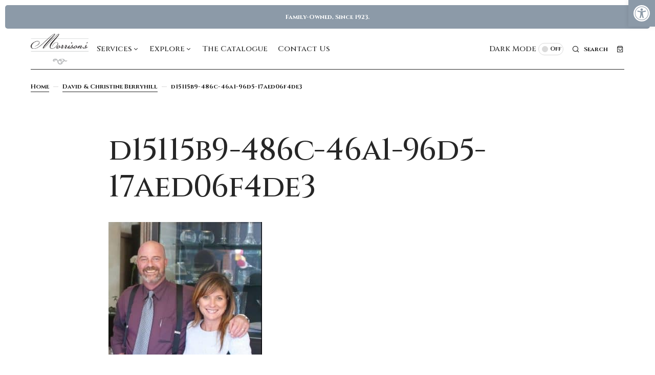

--- FILE ---
content_type: text/css
request_url: https://morrisonsjewelers.com/wp-content/themes/cascade/assets/css/woocommerce.css?ver=1.0.1
body_size: 22338
content:
@charset "UTF-8";
/*--------------------------------------------------------------
>>> TABLE OF CONTENTS:
----------------------------------------------------------------
# Shop Page
# Single Product Page
# Attributes
# Comments
# My Account
# Widgets
# Miscellaneous

/*--------------------------------------------------------------
## Mixins
--------------------------------------------------------------*/
/*--------------------------------------------------------------
## Reboot
--------------------------------------------------------------*/
.woocommerce form .form-row input,
.woocommerce form .form-row input.input-text,
.woocommerce form .form-row textarea {
	line-height: var(--cs-font-input-line-height);
}

.woocommerce #respond input#submit,
.woocommerce a.button,
.woocommerce button.button,
.woocommerce input.button,
.woocommerce #respond input#submit.alt,
.woocommerce a.button.alt,
.woocommerce button.button.alt,
.woocommerce input.button.alt,
.woocommerce button.button.alt.disabled {
	background-color: var(--cs-color-button);
	color: var(--cs-color-button-contrast);
	position: relative;
	display: inline-flex;
	align-items: center;
	justify-content: center;
	text-decoration: none;
	border: none;
	line-height: 1rem;
	transition: 0.25s;
	box-shadow: none;
	overflow: hidden;
	cursor: pointer;
	font-family: var(--cs-font-primary-family), sans-serif;
	font-size: var(--cs-font-primary-size);
	font-weight: var(--cs-font-primary-weight);
	font-style: var(--cs-font-primary-style);
	letter-spacing: var(--cs-font-primary-letter-spacing);
	text-transform: var(--cs-font-primary-text-transform);
	text-transform: capitalize;
	padding: 0.75rem 1.5rem 0.875rem 1.5rem;
	border-radius: var(--cs-button-border-radius);
}
.woocommerce #respond input#submit:focus, .woocommerce #respond input#submit:hover,
.woocommerce a.button:focus,
.woocommerce a.button:hover,
.woocommerce button.button:focus,
.woocommerce button.button:hover,
.woocommerce input.button:focus,
.woocommerce input.button:hover,
.woocommerce #respond input#submit.alt:focus,
.woocommerce #respond input#submit.alt:hover,
.woocommerce a.button.alt:focus,
.woocommerce a.button.alt:hover,
.woocommerce button.button.alt:focus,
.woocommerce button.button.alt:hover,
.woocommerce input.button.alt:focus,
.woocommerce input.button.alt:hover,
.woocommerce button.button.alt.disabled:focus,
.woocommerce button.button.alt.disabled:hover {
	background-color: var(--cs-color-button-hover);
	color: var(--cs-color-button-hover-contrast);
	outline: none;
}
.woocommerce #respond input#submit:disabled, .woocommerce #respond input#submit:disabled[disabled],
.woocommerce a.button:disabled,
.woocommerce a.button:disabled[disabled],
.woocommerce button.button:disabled,
.woocommerce button.button:disabled[disabled],
.woocommerce input.button:disabled,
.woocommerce input.button:disabled[disabled],
.woocommerce #respond input#submit.alt:disabled,
.woocommerce #respond input#submit.alt:disabled[disabled],
.woocommerce a.button.alt:disabled,
.woocommerce a.button.alt:disabled[disabled],
.woocommerce button.button.alt:disabled,
.woocommerce button.button.alt:disabled[disabled],
.woocommerce input.button.alt:disabled,
.woocommerce input.button.alt:disabled[disabled],
.woocommerce button.button.alt.disabled:disabled,
.woocommerce button.button.alt.disabled:disabled[disabled] {
	color: var(--cs-color-button-contrast);
	opacity: 0.5;
	padding: 0.875rem 1.25rem;
}
.woocommerce #respond input#submit:disabled:hover, .woocommerce #respond input#submit:disabled[disabled]:hover,
.woocommerce a.button:disabled:hover,
.woocommerce a.button:disabled[disabled]:hover,
.woocommerce button.button:disabled:hover,
.woocommerce button.button:disabled[disabled]:hover,
.woocommerce input.button:disabled:hover,
.woocommerce input.button:disabled[disabled]:hover,
.woocommerce #respond input#submit.alt:disabled:hover,
.woocommerce #respond input#submit.alt:disabled[disabled]:hover,
.woocommerce a.button.alt:disabled:hover,
.woocommerce a.button.alt:disabled[disabled]:hover,
.woocommerce button.button.alt:disabled:hover,
.woocommerce button.button.alt:disabled[disabled]:hover,
.woocommerce input.button.alt:disabled:hover,
.woocommerce input.button.alt:disabled[disabled]:hover,
.woocommerce button.button.alt.disabled:disabled:hover,
.woocommerce button.button.alt.disabled:disabled[disabled]:hover {
	background-color: var(--cs-color-button);
	color: var(--cs-color-button-contrast);
}

.woocommerce button.button.alt.disabled {
	background-color: var(--cs-color-button);
	color: var(--cs-color-button-contrast);
	opacity: 0.75;
	filter: grayscale(50%);
	cursor: not-allowed;
}
.woocommerce button.button.alt.disabled:hover {
	background-color: var(--cs-color-button);
	color: var(--cs-color-button-contrast);
	opacity: 0.75;
	filter: grayscale(50%);
	cursor: not-allowed;
}

.woocommerce-error,
.woocommerce-info,
.woocommerce-message {
	position: relative;
	display: block;
	padding: initial;
	margin: initial;
	background: none;
	border: none;
	list-style: none;
	color: inherit;
	width: initial;
	word-wrap: initial;
	font-family: var(--cs-font-primary-family), sans-serif;
	font-size: var(--cs-font-primary-size);
	font-weight: var(--cs-font-primary-weight);
	font-style: var(--cs-font-primary-style);
	letter-spacing: var(--cs-font-primary-letter-spacing);
	text-transform: var(--cs-font-primary-text-transform);
	color: var(--cs-color-primary);
	border-radius: var(--cs-layout-elements-border-radius);
	padding: 1.25rem 1rem 1.25rem 3rem;
	margin-bottom: 2rem;
}
.woocommerce-error:before, .woocommerce-error:after,
.woocommerce-info:before,
.woocommerce-info:after,
.woocommerce-message:before,
.woocommerce-message:after {
	display: none;
}
.woocommerce-error a,
.woocommerce-info a,
.woocommerce-message a {
	float: initial !important;
	text-decoration: underline;
}
.woocommerce-error a:hover,
.woocommerce-info a:hover,
.woocommerce-message a:hover {
	text-decoration: none;
}
.woocommerce-error:after,
.woocommerce-info:after,
.woocommerce-message:after {
	content: "";
	display: table;
	clear: both;
}
.woocommerce-error a,
.woocommerce-info a,
.woocommerce-message a {
	color: var(--cs-color-primary);
	text-decoration: underline;
}
.woocommerce-error a:hover,
.woocommerce-info a:hover,
.woocommerce-message a:hover {
	color: var(--cs-color-secondary);
	text-decoration: none;
}
.woocommerce-error a.button,
.woocommerce-info a.button,
.woocommerce-message a.button {
	float: initial;
	margin: 0.25rem;
	border-radius: initial;
	background: none;
	color: inherit;
	padding: initial;
	text-decoration: underline;
	font-family: inherit;
	font-size: inherit;
	font-weight: inherit;
	font-style: inherit;
	letter-spacing: inherit;
	text-transform: inherit;
	text-transform: inherit;
}
.woocommerce-error a.button:hover,
.woocommerce-info a.button:hover,
.woocommerce-message a.button:hover {
	background: none;
	color: inherit;
	text-decoration: none;
}
@media (prefers-color-scheme: dark) {
	:root [data-scheme=auto] .woocommerce-error,
:root [data-scheme=auto] .woocommerce-info,
:root [data-scheme=auto] .woocommerce-message {
		border: 1px solid var(--cs-color-contrast-100);
		background: var(--cs-color-contrast-100);
	}
	:root [data-scheme=auto] .woocommerce-error:before,
:root [data-scheme=auto] .woocommerce-info:before,
:root [data-scheme=auto] .woocommerce-message:before {
		color: inherit;
	}
}
[data-scheme=dark] .woocommerce-error,
[data-scheme=dark] .woocommerce-info,
[data-scheme=dark] .woocommerce-message {
	border: 1px solid var(--cs-color-contrast-100);
	background: var(--cs-color-contrast-100);
}
[data-scheme=dark] .woocommerce-error:before,
[data-scheme=dark] .woocommerce-info:before,
[data-scheme=dark] .woocommerce-message:before {
	color: inherit;
}

.woocommerce-error:before,
.woocommerce-info:before,
.woocommerce-message:before {
	display: flex;
	align-items: center;
	height: 100%;
	padding: 0;
	margin: 0;
	top: 0;
	position: absolute;
	font-size: 1.25rem;
	font-weight: normal;
	left: 1rem;
	line-height: 1;
}

.woocommerce-error li,
.woocommerce-info li,
.woocommerce-message li {
	margin-bottom: 0;
}

.woocommerce-message {
	border: 1px solid #46A944;
	background: #F5F9F1;
}
.woocommerce-message:before {
	font-family: "cs-icons";
	content: "";
	color: #46A944;
}

.woocommerce-info {
	border: 1px solid #AAB0E1;
	background: #F7F7F9;
}
.woocommerce-info:before {
	font-family: "cs-icons";
	content: "";
	color: var(--cs-color-primary);
}

.woocommerce-error {
	border: 1px solid #8F5555;
	background: #f9f7f7;
}
.woocommerce-error:before {
	font-family: "cs-icons";
	content: "";
	color: var(--cs-wc-accent-color);
}

.woocommerce-hover-image {
	position: absolute;
	top: 0;
	left: 0;
	z-index: 2;
	opacity: 0;
	display: none;
	min-width: 100%;
	min-height: 100%;
	-o-object-fit: cover;
	object-fit: cover;
}

.woocommerce table.shop_table {
	border-collapse: collapse;
	border: none;
	border-top: 1px solid var(--cs-color-border);
}
.woocommerce table.shop_table thead {
	border-bottom: none;
}
.woocommerce table.shop_table thead tr:first-child th {
	padding-top: 1.5rem;
}
.woocommerce table.shop_table th,
.woocommerce table.shop_table td {
	border: none;
}
.woocommerce table.shop_table th {
	font-family: var(--cs-font-primary-family), sans-serif;
	font-size: var(--cs-font-primary-size);
	font-weight: var(--cs-font-primary-weight);
	font-style: var(--cs-font-primary-style);
	letter-spacing: var(--cs-font-primary-letter-spacing);
	text-transform: var(--cs-font-primary-text-transform);
	color: var(--cs-color-primary);
}
.woocommerce table.shop_table td.product a {
	font-family: var(--cs-font-primary-family), sans-serif;
	font-size: var(--cs-font-primary-size);
	font-weight: var(--cs-font-primary-weight);
	font-style: var(--cs-font-primary-style);
	letter-spacing: var(--cs-font-primary-letter-spacing);
	text-transform: var(--cs-font-primary-text-transform);
	color: var(--cs-color-primary);
}
.woocommerce table.shop_table .actions {
	background: var(--cs-layout-background);
	padding: 1.125rem;
}

p.woocommerce-store-notice {
	font-family: var(--cs-font-primary-family), sans-serif;
	font-size: var(--cs-font-primary-size);
	font-weight: var(--cs-font-primary-weight);
	font-style: var(--cs-font-primary-style);
	letter-spacing: var(--cs-font-primary-letter-spacing);
	text-transform: var(--cs-font-primary-text-transform);
	background: var(--cs-color-notification-bar);
	color: var(--cs-color-notification-bar-contrast);
}
p.woocommerce-store-notice .woocommerce-store-notice__dismiss-link {
	text-decoration: underline;
}
p.woocommerce-store-notice .woocommerce-store-notice__dismiss-link:hover {
	text-decoration: none;
}

/*--------------------------------------------------------------
## Search
--------------------------------------------------------------*/
.cs-posts-area-woocommerce + .cs-posts-area-header {
	margin-top: 5rem;
}
.cs-posts-area-woocommerce .woocommerce ul.products {
	margin-top: 0 !important;
}

/*--------------------------------------------------------------
## Shop Page
--------------------------------------------------------------*/
.woocommerce .woocommerce-products-header,
.woocommerce-page .woocommerce-products-header {
	display: grid;
	grid-template-columns: 1fr;
	grid-gap: 0;
}
@media (min-width: 768px) {
	.woocommerce .woocommerce-products-header,
.woocommerce-page .woocommerce-products-header {
		grid-template-columns: 1fr 1fr;
		grid-gap: 1.5rem;
	}
}
.woocommerce .woocommerce-products-header + .woocommerce-error, .woocommerce .woocommerce-products-header + .woocommerce-info, .woocommerce .woocommerce-products-header + .woocommerce-message, .woocommerce .woocommerce-products-header + .woocommerce-no-products-found,
.woocommerce-page .woocommerce-products-header + .woocommerce-error,
.woocommerce-page .woocommerce-products-header + .woocommerce-info,
.woocommerce-page .woocommerce-products-header + .woocommerce-message,
.woocommerce-page .woocommerce-products-header + .woocommerce-no-products-found {
	margin-top: 3rem;
}
.woocommerce .woocommerce-products-header .woocommerce-products-header__title,
.woocommerce-page .woocommerce-products-header .woocommerce-products-header__title {
	margin-bottom: 0;
}
.woocommerce .woocommerce-products-header .term-description,
.woocommerce-page .woocommerce-products-header .term-description {
	align-self: end;
	font-size: 1rem;
}
.woocommerce .woocommerce-products-header .term-description:not(:first-child),
.woocommerce-page .woocommerce-products-header .term-description:not(:first-child) {
	margin-top: 1rem;
}
@media (min-width: 768px) {
	.woocommerce .woocommerce-products-header .term-description:not(:first-child),
.woocommerce-page .woocommerce-products-header .term-description:not(:first-child) {
		margin-top: 0;
	}
}
.woocommerce .woocommerce-products-header .term-description p:last-child,
.woocommerce-page .woocommerce-products-header .term-description p:last-child {
	margin-bottom: 0;
}
.woocommerce .woocommerce-products-subheader,
.woocommerce-page .woocommerce-products-subheader {
	border-top: 1px solid var(--cs-color-border);
	display: flex;
	flex-direction: row;
	align-items: center;
	margin-top: 2.875rem;
	padding-top: 1.75rem;
}
.woocommerce .woocommerce-products-subheader .cs-shop-offcanvas__toggle,
.woocommerce-page .woocommerce-products-subheader .cs-shop-offcanvas__toggle {
	background-color: var(--cs-color-button);
	color: var(--cs-color-button-contrast);
	position: relative;
	display: inline-flex;
	align-items: center;
	justify-content: center;
	text-decoration: none;
	border: none;
	line-height: 1rem;
	transition: 0.25s;
	box-shadow: none;
	overflow: hidden;
	cursor: pointer;
	font-family: var(--cs-font-primary-family), sans-serif;
	font-size: var(--cs-font-primary-size);
	font-weight: var(--cs-font-primary-weight);
	font-style: var(--cs-font-primary-style);
	letter-spacing: var(--cs-font-primary-letter-spacing);
	text-transform: var(--cs-font-primary-text-transform);
	text-transform: capitalize;
	padding: 0.75rem 1.5rem 0.875rem 1.5rem;
	border-radius: var(--cs-button-border-radius);
	font-family: var(--cs-font-primary-family), sans-serif;
	font-size: var(--cs-font-primary-size);
	font-weight: var(--cs-font-primary-weight);
	font-style: var(--cs-font-primary-style);
	letter-spacing: var(--cs-font-primary-letter-spacing);
	text-transform: var(--cs-font-primary-text-transform);
	border: 1px solid var(--cs-color-border);
	background-color: transparent !important;
	color: var(--cs-color-primary) !important;
	transition: 0.25s;
	margin-right: 1rem;
}
.woocommerce .woocommerce-products-subheader .cs-shop-offcanvas__toggle:focus, .woocommerce .woocommerce-products-subheader .cs-shop-offcanvas__toggle:hover,
.woocommerce-page .woocommerce-products-subheader .cs-shop-offcanvas__toggle:focus,
.woocommerce-page .woocommerce-products-subheader .cs-shop-offcanvas__toggle:hover {
	background-color: var(--cs-color-button-hover);
	color: var(--cs-color-button-hover-contrast);
	outline: none;
}
.woocommerce .woocommerce-products-subheader .cs-shop-offcanvas__toggle:disabled, .woocommerce .woocommerce-products-subheader .cs-shop-offcanvas__toggle:disabled[disabled],
.woocommerce-page .woocommerce-products-subheader .cs-shop-offcanvas__toggle:disabled,
.woocommerce-page .woocommerce-products-subheader .cs-shop-offcanvas__toggle:disabled[disabled] {
	color: var(--cs-color-button-contrast);
	opacity: 0.5;
	padding: 0.875rem 1.25rem;
}
.woocommerce .woocommerce-products-subheader .cs-shop-offcanvas__toggle:disabled:hover, .woocommerce .woocommerce-products-subheader .cs-shop-offcanvas__toggle:disabled[disabled]:hover,
.woocommerce-page .woocommerce-products-subheader .cs-shop-offcanvas__toggle:disabled:hover,
.woocommerce-page .woocommerce-products-subheader .cs-shop-offcanvas__toggle:disabled[disabled]:hover {
	background-color: var(--cs-color-button);
	color: var(--cs-color-button-contrast);
}
.woocommerce .woocommerce-products-subheader .cs-shop-offcanvas__toggle:hover,
.woocommerce-page .woocommerce-products-subheader .cs-shop-offcanvas__toggle:hover {
	border-color: var(--cs-color-button-hover);
	background-color: var(--cs-color-button-hover) !important;
	color: var(--cs-color-button-hover-contrast) !important;
}
.woocommerce .woocommerce-products-subheader .cs-shop-offcanvas__toggle:after,
.woocommerce-page .woocommerce-products-subheader .cs-shop-offcanvas__toggle:after {
	font-family: "cs-icons";
	font-weight: normal;
	margin-left: 0.25rem;
	font-size: 1.375em;
	content: "";
}
.woocommerce .woocommerce-products-subheader .woocommerce-result-count,
.woocommerce-page .woocommerce-products-subheader .woocommerce-result-count {
	font-family: var(--cs-font-primary-family), sans-serif;
	font-size: var(--cs-font-primary-size);
	font-weight: var(--cs-font-primary-weight);
	font-style: var(--cs-font-primary-style);
	letter-spacing: var(--cs-font-primary-letter-spacing);
	text-transform: var(--cs-font-primary-text-transform);
	display: none;
	margin-bottom: 0;
	color: var(--cs-color-primary);
}
@media (min-width: 768px) {
	.woocommerce .woocommerce-products-subheader .woocommerce-result-count,
.woocommerce-page .woocommerce-products-subheader .woocommerce-result-count {
		display: inline-block;
	}
}
.woocommerce .woocommerce-products-subheader .woocommerce-ordering,
.woocommerce-page .woocommerce-products-subheader .woocommerce-ordering {
	display: flex;
	align-items: center;
	margin-bottom: 0;
	margin-left: auto;
}
.woocommerce .woocommerce-products-subheader .woocommerce-ordering .woocommerce-ordering-label,
.woocommerce-page .woocommerce-products-subheader .woocommerce-ordering .woocommerce-ordering-label {
	font-family: var(--cs-font-primary-family), sans-serif;
	font-size: var(--cs-font-primary-size);
	font-weight: var(--cs-font-primary-weight);
	font-style: var(--cs-font-primary-style);
	letter-spacing: var(--cs-font-primary-letter-spacing);
	text-transform: var(--cs-font-primary-text-transform);
	display: none;
	white-space: nowrap;
	margin-right: 0.25rem;
	color: var(--cs-color-primary);
}
@media (min-width: 768px) {
	.woocommerce .woocommerce-products-subheader .woocommerce-ordering .woocommerce-ordering-label,
.woocommerce-page .woocommerce-products-subheader .woocommerce-ordering .woocommerce-ordering-label {
		display: inline-block;
	}
}
.woocommerce .woocommerce-products-subheader .woocommerce-ordering .orderby,
.woocommerce-page .woocommerce-products-subheader .woocommerce-ordering .orderby {
	--cs-input-padding-y: 0.5rem;
	border-color: var(--cs-color-contrast-200);
}
.woocommerce ul.products,
.woocommerce-page ul.products {
	display: grid;
	grid-row-gap: 3rem;
	grid-column-gap: 1.5rem;
	grid-template-columns: repeat(var(--cs-products-grid-columns, 1), minmax(0, 1fr));
	margin-top: 1.5rem;
}
@media (min-width: 768px) {
	.woocommerce ul.products,
.woocommerce-page ul.products {
		grid-row-gap: 4rem;
	}
}
@media (min-width: 992px) {
	.woocommerce ul.products,
.woocommerce-page ul.products {
		grid-row-gap: 5rem;
	}
}
.woocommerce ul.products[class*=columns-] li.product,
.woocommerce-page ul.products[class*=columns-] li.product {
	width: 100%;
	float: initial;
	clear: initial;
	margin: initial;
}
.woocommerce ul.products.columns-1,
.woocommerce-page ul.products.columns-1 {
	--cs-products-grid-columns: 1;
}
.woocommerce ul.products.columns-2,
.woocommerce-page ul.products.columns-2 {
	--cs-products-grid-columns: 2;
}
.woocommerce ul.products.columns-3,
.woocommerce-page ul.products.columns-3 {
	--cs-products-grid-columns: 2;
}
@media (min-width: 768px) {
	.woocommerce ul.products.columns-3,
.woocommerce-page ul.products.columns-3 {
		--cs-products-grid-columns: 3;
	}
}
.woocommerce ul.products.columns-4,
.woocommerce-page ul.products.columns-4 {
	--cs-products-grid-columns: 2;
}
@media (min-width: 768px) {
	.woocommerce ul.products.columns-4,
.woocommerce-page ul.products.columns-4 {
		--cs-products-grid-columns: 2;
	}
}
@media (min-width: 992px) {
	.woocommerce ul.products.columns-4,
.woocommerce-page ul.products.columns-4 {
		--cs-products-grid-columns: 4;
	}
}
.woocommerce ul.products.columns-5,
.woocommerce-page ul.products.columns-5 {
	--cs-products-grid-columns: 2;
}
@media (min-width: 768px) {
	.woocommerce ul.products.columns-5,
.woocommerce-page ul.products.columns-5 {
		--cs-products-grid-columns: 3;
	}
}
@media (min-width: 992px) {
	.woocommerce ul.products.columns-5,
.woocommerce-page ul.products.columns-5 {
		--cs-products-grid-columns: 4;
	}
}
@media (min-width: 1336px) {
	.woocommerce ul.products.columns-5,
.woocommerce-page ul.products.columns-5 {
		--cs-products-grid-columns: 5;
	}
}
.woocommerce ul.products.columns-6,
.woocommerce-page ul.products.columns-6 {
	--cs-products-grid-columns: 2;
}
@media (min-width: 768px) {
	.woocommerce ul.products.columns-6,
.woocommerce-page ul.products.columns-6 {
		--cs-products-grid-columns: 3;
	}
}
@media (min-width: 992px) {
	.woocommerce ul.products.columns-6,
.woocommerce-page ul.products.columns-6 {
		--cs-products-grid-columns: 4;
	}
}
@media (min-width: 1336px) {
	.woocommerce ul.products.columns-6,
.woocommerce-page ul.products.columns-6 {
		--cs-products-grid-columns: 6;
	}
}
.woocommerce ul.products:before, .woocommerce ul.products:after,
.woocommerce-page ul.products:before,
.woocommerce-page ul.products:after {
	display: none;
}
.woocommerce ul.products li.product,
.woocommerce-page ul.products li.product {
	position: relative;
	display: flex;
	flex-direction: column;
}
.woocommerce ul.products li.product .woocommerce-thumbnail,
.woocommerce-page ul.products li.product .woocommerce-thumbnail {
	position: relative;
	overflow: hidden;
	border-radius: var(--cs-thumbnail-border-radius);
	transform: translate3d(0, 0, 0);
}
.woocommerce ul.products li.product .woocommerce-thumbnail .woocommerce-hover-image,
.woocommerce-page ul.products li.product .woocommerce-thumbnail .woocommerce-hover-image {
	display: block;
}
.woocommerce ul.products li.product .woocommerce-thumbnail img,
.woocommerce-page ul.products li.product .woocommerce-thumbnail img {
	margin-bottom: 0;
	transform: scale(1);
	transition: 0.25s;
}
.woocommerce ul.products li.product .onsale,
.woocommerce-page ul.products li.product .onsale {
	font-family: var(--cs-font-primary-family), sans-serif;
	font-size: var(--cs-font-primary-size);
	font-weight: var(--cs-font-primary-weight);
	font-style: var(--cs-font-primary-style);
	letter-spacing: var(--cs-font-primary-letter-spacing);
	text-transform: var(--cs-font-primary-text-transform);
	width: initial;
	height: initial;
	line-height: initial;
	top: 10px;
	left: 10px;
	right: initial;
	bottom: initial;
	margin: 0;
	min-height: initial;
	min-width: initial;
	background: var(--cs-wc-accent-color);
	border-radius: var(--cs-badge-border-radius);
	padding: 0.125rem 0.25rem;
	color: #ffffff;
	font-size: 0.75rem;
}
.woocommerce ul.products li.product .woocommerce-loop-product__title,
.woocommerce-page ul.products li.product .woocommerce-loop-product__title {
	font-family: var(--cs-font-primary-family), sans-serif;
	font-size: var(--cs-font-primary-size);
	font-weight: var(--cs-font-primary-weight);
	font-style: var(--cs-font-primary-style);
	letter-spacing: var(--cs-font-primary-letter-spacing);
	text-transform: var(--cs-font-primary-text-transform);
	margin-top: 1.75rem;
	padding: 0;
	font-size: 1rem;
}
.woocommerce ul.products li.product .woocommerce-excerpt,
.woocommerce-page ul.products li.product .woocommerce-excerpt {
	font-family: var(--cs-font-entry-excerpt-family), sans-serif;
	font-weight: var(--cs-font-entry-excerpt-weight);
	font-size: var(--cs-font-entry-excerpt-size);
	letter-spacing: var(--cs-font-entry-excerpt-letter-spacing);
	line-height: var(--cs-font-entry-excerpt-line-height);
	margin-top: 0.25rem;
	color: var(--cs-color-secondary);
}
.woocommerce ul.products li.product .star-rating,
.woocommerce-page ul.products li.product .star-rating {
	margin-top: 0.5rem;
	margin-bottom: 0;
	font-size: 0.75em;
}
.woocommerce ul.products li.product .price,
.woocommerce-page ul.products li.product .price {
	font-family: var(--cs-font-primary-family), sans-serif;
	font-size: var(--cs-font-primary-size);
	font-weight: var(--cs-font-primary-weight);
	font-style: var(--cs-font-primary-style);
	letter-spacing: var(--cs-font-primary-letter-spacing);
	text-transform: var(--cs-font-primary-text-transform);
	display: inline-flex;
	margin-top: 1rem;
	margin-bottom: 0;
	color: var(--cs-color-primary);
}
.woocommerce ul.products li.product .price del,
.woocommerce-page ul.products li.product .price del {
	color: var(--cs-wc-accent-color);
	opacity: 1;
	order: 2;
	margin-left: 1rem;
}
.woocommerce ul.products li.product .price ins,
.woocommerce-page ul.products li.product .price ins {
	text-decoration: none;
	order: 1;
	color: var(--cs-color-primary);
}
.woocommerce ul.products li.product > .wp-element-button,
.woocommerce-page ul.products li.product > .wp-element-button {
	font-family: var(--cs-font-primary-family), sans-serif;
	font-size: var(--cs-font-primary-size);
	font-weight: var(--cs-font-primary-weight);
	font-style: var(--cs-font-primary-style);
	letter-spacing: var(--cs-font-primary-letter-spacing);
	text-transform: var(--cs-font-primary-text-transform);
	position: relative;
	display: inline-block;
	background: transparent;
	padding: 0;
	color: var(--cs-color-primary);
	text-align: left;
	text-decoration: none;
	margin-right: auto;
}
.woocommerce ul.products li.product > .wp-element-button:before,
.woocommerce-page ul.products li.product > .wp-element-button:before {
	display: inline-block;
	font-size: 0.75rem;
	font-family: "cs-icons";
	margin-right: 0.25rem;
	transform: translateX(1px);
	content: "";
}
.woocommerce ul.products li.product > .wp-element-button:hover,
.woocommerce-page ul.products li.product > .wp-element-button:hover {
	color: var(--cs-color-secondary);
	text-decoration: none;
}
.woocommerce ul.products li.product > .wp-element-button.loading,
.woocommerce-page ul.products li.product > .wp-element-button.loading {
	opacity: 1;
	background: transparent;
	box-shadow: none;
	outline: none;
}
.woocommerce ul.products li.product > .wp-element-button.loading:before,
.woocommerce-page ul.products li.product > .wp-element-button.loading:before {
	opacity: 0;
}
.woocommerce ul.products li.product > .wp-element-button.loading:after,
.woocommerce-page ul.products li.product > .wp-element-button.loading:after {
	top: 0;
	left: 0;
	right: initial;
	font-size: 0.625rem;
}
.woocommerce ul.products li.product > .wp-element-button.added:before,
.woocommerce-page ul.products li.product > .wp-element-button.added:before {
	font-family: WooCommerce;
	content: "";
	transform: initial;
}
.woocommerce ul.products li.product > .wp-element-button.added:after,
.woocommerce-page ul.products li.product > .wp-element-button.added:after {
	display: none;
}
.woocommerce ul.products li.product .added_to_cart.wc-forward,
.woocommerce-page ul.products li.product .added_to_cart.wc-forward {
	font-family: var(--cs-font-primary-family), sans-serif;
	font-size: var(--cs-font-primary-size);
	font-weight: var(--cs-font-primary-weight);
	font-style: var(--cs-font-primary-style);
	letter-spacing: var(--cs-font-primary-letter-spacing);
	text-transform: var(--cs-font-primary-text-transform);
}
.woocommerce ul.products li.product a .woocommerce-loop-product__title span,
.woocommerce-page ul.products li.product a .woocommerce-loop-product__title span {
	display: inline;
	padding-bottom: 0.05em;
	background: linear-gradient(to right, currentColor 0%, currentColor 98%);
	background-size: 0px 1px;
	background-repeat: no-repeat;
	background-position: var(--cs-underline-bg-position);
	color: var(--cs-color-primary);
	transition: 0.25s;
	text-decoration: none;
}
.woocommerce ul.products li.product a:hover .woocommerce-thumbnail img,
.woocommerce-page ul.products li.product a:hover .woocommerce-thumbnail img {
	transform: scale(1.05);
}
.woocommerce ul.products li.product a:hover .woocommerce-thumbnail .woocommerce-hover-image,
.woocommerce-page ul.products li.product a:hover .woocommerce-thumbnail .woocommerce-hover-image {
	transform: scale(1.05);
	opacity: 1;
}
.woocommerce ul.products li.product a:hover .woocommerce-thumbnail .woocommerce-hover-image + img,
.woocommerce-page ul.products li.product a:hover .woocommerce-thumbnail .woocommerce-hover-image + img {
	transform: scale(1);
}
.woocommerce ul.products li.product a:hover .woocommerce-loop-product__title span,
.woocommerce-page ul.products li.product a:hover .woocommerce-loop-product__title span {
	background-size: 100% 1px;
	color: var(--cs-color-primary);
}
.woocommerce ul.products li.product-category img,
.woocommerce-page ul.products li.product-category img {
	border-radius: var(--cs-thumbnail-border-radius);
	margin-bottom: 0 !important;
}
.woocommerce ul.products li.product-category .woocommerce-loop-category__title,
.woocommerce-page ul.products li.product-category .woocommerce-loop-category__title {
	font-family: var(--cs-font-primary-family), sans-serif;
	font-size: var(--cs-font-primary-size);
	font-weight: var(--cs-font-primary-weight);
	font-style: var(--cs-font-primary-style);
	letter-spacing: var(--cs-font-primary-letter-spacing);
	text-transform: var(--cs-font-primary-text-transform);
	margin-top: 1.75rem;
	padding: 0;
	font-size: 1rem;
}
.woocommerce ul.products li.product-category .woocommerce-loop-category__title .count,
.woocommerce-page ul.products li.product-category .woocommerce-loop-category__title .count {
	display: inline-flex;
	align-items: center;
	justify-content: center;
	padding: 1px 5px;
	background: var(--cs-color-secondary);
	color: var(--cs-color-secondary-contrast);
	border-radius: var(--cs-thumbnail-border-radius);
	transition: 0.25s;
}
.woocommerce nav.woocommerce-pagination,
.woocommerce-page nav.woocommerce-pagination {
	display: flex;
	justify-content: center;
	margin-top: 5rem;
}
.woocommerce nav.woocommerce-pagination .page-numbers,
.woocommerce-page nav.woocommerce-pagination .page-numbers {
	display: flex;
	flex-wrap: wrap;
	padding: 0;
	border: none;
}
.woocommerce nav.woocommerce-pagination .page-numbers li,
.woocommerce-page nav.woocommerce-pagination .page-numbers li {
	border: none;
}
.woocommerce nav.woocommerce-pagination .page-numbers li > span,
.woocommerce nav.woocommerce-pagination .page-numbers li > a,
.woocommerce-page nav.woocommerce-pagination .page-numbers li > span,
.woocommerce-page nav.woocommerce-pagination .page-numbers li > a {
	border: 1px solid transparent;
	display: flex;
	align-items: center;
	justify-content: center;
	min-width: 40px;
	min-height: 40px;
	padding: 0.5rem 0.75rem;
	font-family: var(--cs-font-primary-family), sans-serif;
	font-size: var(--cs-font-primary-size);
	font-weight: var(--cs-font-primary-weight);
	font-style: var(--cs-font-primary-style);
	letter-spacing: var(--cs-font-primary-letter-spacing);
	text-transform: var(--cs-font-primary-text-transform);
}
.woocommerce nav.woocommerce-pagination .page-numbers li > span.current,
.woocommerce-page nav.woocommerce-pagination .page-numbers li > span.current {
	color: var(--cs-color-primary-contrast);
	background-color: var(--cs-color-primary);
	border-radius: var(--cs-layout-elements-border-radius);
	padding: 0.5rem 0.75rem;
	margin: 0 0.75rem;
}
.woocommerce nav.woocommerce-pagination .page-numbers li > a,
.woocommerce-page nav.woocommerce-pagination .page-numbers li > a {
	color: var(--cs-color-primary);
}
.woocommerce nav.woocommerce-pagination .page-numbers li > a:hover,
.woocommerce-page nav.woocommerce-pagination .page-numbers li > a:hover {
	color: var(--cs-color-secondary);
}
.woocommerce nav.woocommerce-pagination .page-numbers li > a:focus,
.woocommerce nav.woocommerce-pagination .page-numbers li > a:hover,
.woocommerce-page nav.woocommerce-pagination .page-numbers li > a:focus,
.woocommerce-page nav.woocommerce-pagination .page-numbers li > a:hover {
	background: none;
}
.woocommerce nav.woocommerce-pagination .page-numbers a.prev,
.woocommerce-page nav.woocommerce-pagination .page-numbers a.prev {
	font-size: 0;
}
.woocommerce nav.woocommerce-pagination .page-numbers a.prev:after,
.woocommerce-page nav.woocommerce-pagination .page-numbers a.prev:after {
	font-size: 0.875rem;
	font-family: "cs-icons";
	content: "";
}
.woocommerce nav.woocommerce-pagination .page-numbers a.next,
.woocommerce-page nav.woocommerce-pagination .page-numbers a.next {
	font-size: 0;
}
.woocommerce nav.woocommerce-pagination .page-numbers a.next:after,
.woocommerce-page nav.woocommerce-pagination .page-numbers a.next:after {
	font-size: 0.875rem;
	font-family: "cs-icons";
	content: "";
}

/*--------------------------------------------------------------
## Shop Off-canvas
--------------------------------------------------------------*/
.cs-shop-offcanvas {
	position: fixed;
	height: calc(100% - var(--cs-wpadminbar-height));
	top: var(--cs-wpadminbar-height);
	left: calc(var(--cs-shop-offcanvas-width) * -1);
	width: var(--cs-shop-offcanvas-width);
	display: flex;
	flex-direction: column;
	background: var(--cs-site-background);
	-webkit-overflow-scrolling: touch;
	z-index: 100;
	transition: 0.4s;
	overflow: hidden;
	transform: translate3d(0, 0, 0);
}
.cs-adminbar-mobile-scrolled .cs-shop-offcanvas {
	top: 0;
}
@media screen and (min-width: 601px) {
	.cs-adminbar-mobile-scrolled .cs-shop-offcanvas {
		top: var(--cs-wpadminbar-height);
	}
}
.cs-shop-offcanvas__header {
	display: flex;
	justify-content: center;
	align-items: center;
	padding: 50px 60px 40px;
}
.cs-shop-offcanvas__nav {
	display: flex;
	align-items: center;
	justify-content: space-between;
	width: 100%;
}
.cs-shop-offcanvas__nav-headline {
	display: inline-flex;
	align-items: center;
}
.cs-shop-offcanvas__nav-headline-label {
	font-family: var(--cs-font-headings-family), sans-serif;
	font-weight: var(--cs-font-headings-weight);
	text-transform: var(--cs-font-headings-text-transform);
	line-height: var(--cs-font-headings-line-height);
	letter-spacing: var(--cs-font-headings-letter-spacing);
	font-size: 1.625rem;
	color: var(--cs-color-primary);
}
.cs-shop-offcanvas__toggle {
	display: flex;
	align-items: center;
	cursor: pointer;
}
.cs-shop-offcanvas__toggle .cs-icon {
	font-size: 1.25rem;
	color: var(--cs-color-primary);
	transition: 0.25s;
}
.cs-shop-offcanvas__toggle:hover .cs-icon {
	color: var(--cs-color-secondary);
	transform: rotate(180deg);
}
.cs-shop-offcanvas__sidebar {
	flex: 1;
	overflow-x: hidden;
	overflow-y: auto;
}
.cs-shop-offcanvas__inner {
	padding: 0 60px 60px;
	display: flex;
	flex-direction: column;
	height: 100%;
}

.cs-shop-offcanvas-active {
	overflow: hidden;
}
.cs-shop-offcanvas-active .cs-shop-offcanvas {
	transform: translate3d(var(--cs-shop-offcanvas-width), 0, 0);
}

.cs-shop-offcanvas-overlay {
	display: none;
}
.cs-shop-offcanvas-active .cs-shop-offcanvas-overlay {
	display: block;
	position: fixed;
	top: 0;
	right: 0;
	bottom: 0;
	left: 0;
	background-color: var(--cs-color-overlay-background);
	animation: shop-fade-offcanvas 0.5s;
	z-index: 99;
}

@keyframes shop-fade-offcanvas {
	0% {
		opacity: 0;
	}
	100% {
		opacity: 1;
	}
}
/*--------------------------------------------------------------
## Shop Minicart
--------------------------------------------------------------*/
.cs-shop-minicart {
	position: fixed;
	height: calc(100% - var(--cs-wpadminbar-height));
	top: var(--cs-wpadminbar-height);
	right: calc(var(--cs-shop-minicart-width) * -1);
	width: var(--cs-shop-minicart-width);
	display: flex;
	flex-direction: column;
	background: var(--cs-site-background);
	-webkit-overflow-scrolling: touch;
	z-index: 100;
	transition: 0.4s;
	overflow: hidden;
	transform: translate3d(0, 0, 0);
}
.cs-adminbar-mobile-scrolled .cs-shop-minicart {
	top: 0;
}
@media screen and (min-width: 601px) {
	.cs-adminbar-mobile-scrolled .cs-shop-minicart {
		top: var(--cs-wpadminbar-height);
	}
}
.cs-shop-minicart__header {
	display: flex;
	justify-content: center;
	align-items: center;
	padding: 50px 60px 20px;
}
.cs-shop-minicart__nav {
	display: flex;
	align-items: center;
	justify-content: space-between;
	width: 100%;
}
.cs-shop-minicart__nav-headline {
	display: inline-flex;
	align-items: center;
}
.cs-shop-minicart__nav-headline-label {
	font-family: var(--cs-font-headings-family), sans-serif;
	font-weight: var(--cs-font-headings-weight);
	text-transform: var(--cs-font-headings-text-transform);
	line-height: var(--cs-font-headings-line-height);
	letter-spacing: var(--cs-font-headings-letter-spacing);
	font-size: 1.625rem;
	color: var(--cs-color-primary);
}
.cs-shop-minicart__nav-headline-val {
	font-size: 0.6875rem;
	margin-left: 0.5rem;
	color: var(--cs-color-secondary);
}
.cs-shop-minicart__toggle {
	display: flex;
	align-items: center;
	cursor: pointer;
}
.cs-shop-minicart__toggle .cs-icon {
	font-size: 1.25rem;
	color: var(--cs-color-primary);
	transition: 0.25s;
}
.cs-shop-minicart__toggle:hover .cs-icon {
	color: var(--cs-color-secondary);
	transform: rotate(180deg);
}
.cs-shop-minicart__sidebar {
	flex: 1;
	overflow-x: hidden;
	overflow-y: auto;
}
.cs-shop-minicart__inner {
	padding: 0 60px 60px;
	display: flex;
	flex-direction: column;
	height: 100%;
}
.cs-shop-minicart .woocommerce-mini-cart__empty-message {
	font-family: var(--cs-font-base-family), sans-serif;
	font-size: var(--cs-font-base-size);
	font-weight: var(--cs-font-base-weight);
	font-style: var(--cs-font-base-style);
	line-height: var(--cs-font-base-line-height);
	letter-spacing: var(--cs-font-base-letter-spacing);
	font-size: 0.875rem;
	color: var(--cs-color-secondary);
}
.cs-shop-minicart .widget_shopping_cart_content {
	display: flex;
	flex-direction: column;
	height: 100%;
}
.cs-shop-minicart .woocommerce-mini-cart__total {
	display: flex;
	flex-direction: row;
	flex-wrap: wrap;
	align-items: center;
	justify-content: space-between;
	margin-top: auto;
	margin-bottom: 0;
	padding-top: 2rem;
}
.cs-shop-minicart .woocommerce-mini-cart__total strong {
	font-family: var(--cs-font-secondary-family), sans-serif;
	font-size: var(--cs-font-secondary-size);
	font-weight: var(--cs-font-secondary-weight);
	font-style: var(--cs-font-secondary-style);
	letter-spacing: var(--cs-font-secondary-letter-spacing);
	text-transform: var(--cs-font-secondary-text-transform);
	color: var(--cs-color-primary);
}
.cs-shop-minicart .woocommerce-mini-cart__total .amount {
	font-family: var(--cs-font-primary-family), sans-serif;
	font-size: var(--cs-font-primary-size);
	font-weight: var(--cs-font-primary-weight);
	font-style: var(--cs-font-primary-style);
	letter-spacing: var(--cs-font-primary-letter-spacing);
	text-transform: var(--cs-font-primary-text-transform);
}
.cs-shop-minicart .woocommerce-mini-cart.cart_list {
	list-style: none;
	margin: 0.25rem 0 0;
	padding: 0;
	display: grid;
	gap: 1.5rem;
	grid-template-columns: minmax(0, 1fr);
}
.cs-shop-minicart .woocommerce-mini-cart.cart_list .mini_cart_item {
	position: relative;
	padding: 0;
	margin: 0;
	list-style: none;
	display: grid;
	gap: 1rem;
	grid-template-columns: minmax(0, 60px) minmax(0, 1fr);
}
.cs-shop-minicart .woocommerce-mini-cart.cart_list .mini_cart_item::before {
	display: none;
}
.cs-shop-minicart .woocommerce-mini-cart.cart_list .mini_cart_item::after {
	display: none;
}
.cs-shop-minicart .woocommerce-mini-cart.cart_list .mini_cart_item .woocommerce-mini-cart-item-content {
	display: flex;
	flex-direction: column;
}
.cs-shop-minicart .woocommerce-mini-cart.cart_list .mini_cart_item .woocommerce-mini-cart-item-product-name {
	font-family: var(--cs-font-primary-family), sans-serif;
	font-size: var(--cs-font-primary-size);
	font-weight: var(--cs-font-primary-weight);
	font-style: var(--cs-font-primary-style);
	letter-spacing: var(--cs-font-primary-letter-spacing);
	text-transform: var(--cs-font-primary-text-transform);
	display: block;
	margin-bottom: 0.25rem;
	color: var(--cs-color-primary);
}
.cs-shop-minicart .woocommerce-mini-cart.cart_list .mini_cart_item .woocommerce-mini-cart-item-product-name a {
	font-family: var(--cs-font-primary-family), sans-serif;
	font-size: var(--cs-font-primary-size);
	font-weight: var(--cs-font-primary-weight);
	font-style: var(--cs-font-primary-style);
	letter-spacing: var(--cs-font-primary-letter-spacing);
	text-transform: var(--cs-font-primary-text-transform);
	display: inline;
	padding-bottom: 0.25em;
	background: linear-gradient(to right, currentColor 0%, currentColor 98%);
	background-size: 0px 1px;
	background-repeat: no-repeat;
	background-position: var(--cs-underline-bg-position);
	color: var(--cs-color-primary);
	transition: 0.25s;
	text-decoration: none;
	color: var(--cs-color-primary);
}
.cs-shop-minicart .woocommerce-mini-cart.cart_list .mini_cart_item .woocommerce-mini-cart-item-product-name a:hover {
	background-size: 100% 1px;
	color: var(--cs-color-primary);
}
.cs-shop-minicart .woocommerce-mini-cart.cart_list .mini_cart_item .woocommerce-mini-cart-item-product-quantity {
	font-family: var(--cs-font-secondary-family), sans-serif;
	font-size: var(--cs-font-secondary-size);
	font-weight: var(--cs-font-secondary-weight);
	font-style: var(--cs-font-secondary-style);
	letter-spacing: var(--cs-font-secondary-letter-spacing);
	text-transform: var(--cs-font-secondary-text-transform);
	display: block;
}
.cs-shop-minicart .woocommerce-mini-cart.cart_list .mini_cart_item .woocommerce-mini-cart-item-product-quantity .quantity {
	font-family: var(--cs-font-secondary-family), sans-serif;
	font-size: var(--cs-font-secondary-size);
	font-weight: var(--cs-font-secondary-weight);
	font-style: var(--cs-font-secondary-style);
	letter-spacing: var(--cs-font-secondary-letter-spacing);
	text-transform: var(--cs-font-secondary-text-transform);
}
.cs-shop-minicart .woocommerce-mini-cart.cart_list .mini_cart_item .woocommerce-mini-cart-item-product-quantity dl {
	padding: 0;
	border: none;
}
.cs-shop-minicart .woocommerce-mini-cart.cart_list .mini_cart_item .woocommerce-mini-cart-item-product-quantity dl dd {
	margin: 0;
}
.cs-shop-minicart .woocommerce-mini-cart.cart_list .mini_cart_item img {
	width: 100%;
	display: block;
	margin-left: 0;
	border-radius: var(--cs-thumbnail-border-radius);
}
.cs-shop-minicart .woocommerce-mini-cart.cart_list .mini_cart_item .quantity {
	font-family: var(--cs-font-primary-family), sans-serif;
	font-size: var(--cs-font-primary-size);
	font-weight: var(--cs-font-primary-weight);
	font-style: var(--cs-font-primary-style);
	letter-spacing: var(--cs-font-primary-letter-spacing);
	text-transform: var(--cs-font-primary-text-transform);
	font-size: 0.75rem;
}
.cs-shop-minicart .woocommerce-mini-cart.cart_list .mini_cart_item .quantity .amount {
	color: var(--cs-color-primary);
}
.cs-shop-minicart .woocommerce-mini-cart.cart_list .mini_cart_item .remove_from_cart_button {
	font-family: var(--cs-font-primary-family), sans-serif;
	font-size: var(--cs-font-primary-size);
	font-weight: var(--cs-font-primary-weight);
	font-style: var(--cs-font-primary-style);
	letter-spacing: var(--cs-font-primary-letter-spacing);
	text-transform: var(--cs-font-primary-text-transform);
	width: auto;
	margin-top: auto;
	height: auto;
	display: inline-block;
	margin-right: auto;
	font-family: var(--cs-font-base-family), sans-serif;
	font-size: var(--cs-font-base-size);
	font-weight: var(--cs-font-base-weight);
	font-style: var(--cs-font-base-style);
	line-height: var(--cs-font-base-line-height);
	letter-spacing: var(--cs-font-base-letter-spacing);
	font-size: 0.6875rem;
	color: var(--cs-color-primary) !important;
	text-decoration: underline;
	background: transparent;
}
.cs-shop-minicart .woocommerce-mini-cart.cart_list .mini_cart_item .remove_from_cart_button:hover {
	text-decoration: none;
	background: transparent;
}
.cs-shop-minicart .woocommerce-mini-cart__buttons {
	display: flex;
	flex-direction: column;
	margin-top: 1rem;
	margin-bottom: 0;
}
.cs-shop-minicart .woocommerce-mini-cart__buttons .button,
.cs-shop-minicart .woocommerce-mini-cart__buttons .wp-element-button {
	background-color: var(--cs-color-button);
	color: var(--cs-color-button-contrast);
	position: relative;
	display: inline-flex;
	align-items: center;
	justify-content: center;
	text-decoration: none;
	border: none;
	line-height: 1rem;
	transition: 0.25s;
	box-shadow: none;
	overflow: hidden;
	cursor: pointer;
	font-family: var(--cs-font-primary-family), sans-serif;
	font-size: var(--cs-font-primary-size);
	font-weight: var(--cs-font-primary-weight);
	font-style: var(--cs-font-primary-style);
	letter-spacing: var(--cs-font-primary-letter-spacing);
	text-transform: var(--cs-font-primary-text-transform);
	text-transform: capitalize;
	padding: 0.75rem 1.5rem 0.875rem 1.5rem;
	border-radius: var(--cs-button-border-radius);
	font-family: var(--cs-font-primary-family), sans-serif;
	font-size: var(--cs-font-primary-size);
	font-weight: var(--cs-font-primary-weight);
	font-style: var(--cs-font-primary-style);
	letter-spacing: var(--cs-font-primary-letter-spacing);
	text-transform: var(--cs-font-primary-text-transform);
	margin-top: 0;
	margin-bottom: 0;
	width: 100%;
}
.cs-shop-minicart .woocommerce-mini-cart__buttons .button:focus, .cs-shop-minicart .woocommerce-mini-cart__buttons .button:hover,
.cs-shop-minicart .woocommerce-mini-cart__buttons .wp-element-button:focus,
.cs-shop-minicart .woocommerce-mini-cart__buttons .wp-element-button:hover {
	background-color: var(--cs-color-button-hover);
	color: var(--cs-color-button-hover-contrast);
	outline: none;
}
.cs-shop-minicart .woocommerce-mini-cart__buttons .button:disabled, .cs-shop-minicart .woocommerce-mini-cart__buttons .button:disabled[disabled],
.cs-shop-minicart .woocommerce-mini-cart__buttons .wp-element-button:disabled,
.cs-shop-minicart .woocommerce-mini-cart__buttons .wp-element-button:disabled[disabled] {
	color: var(--cs-color-button-contrast);
	opacity: 0.5;
	padding: 0.875rem 1.25rem;
}
.cs-shop-minicart .woocommerce-mini-cart__buttons .button:disabled:hover, .cs-shop-minicart .woocommerce-mini-cart__buttons .button:disabled[disabled]:hover,
.cs-shop-minicart .woocommerce-mini-cart__buttons .wp-element-button:disabled:hover,
.cs-shop-minicart .woocommerce-mini-cart__buttons .wp-element-button:disabled[disabled]:hover {
	background-color: var(--cs-color-button);
	color: var(--cs-color-button-contrast);
}
.cs-shop-minicart .woocommerce-mini-cart__buttons .button + .button, .cs-shop-minicart .woocommerce-mini-cart__buttons .button + .wp-element-button,
.cs-shop-minicart .woocommerce-mini-cart__buttons .wp-element-button + .button,
.cs-shop-minicart .woocommerce-mini-cart__buttons .wp-element-button + .wp-element-button {
	margin-top: 0.5rem;
}
.cs-shop-minicart .woocommerce-mini-cart__buttons .button:nth-child(1),
.cs-shop-minicart .woocommerce-mini-cart__buttons .wp-element-button:nth-child(1) {
	border: 1px solid var(--cs-color-border);
	background-color: transparent !important;
	color: var(--cs-color-primary) !important;
	transition: 0.25s;
}
.cs-shop-minicart .woocommerce-mini-cart__buttons .button:nth-child(1):hover,
.cs-shop-minicart .woocommerce-mini-cart__buttons .wp-element-button:nth-child(1):hover {
	border-color: var(--cs-color-button-hover);
	background-color: var(--cs-color-button-hover) !important;
	color: var(--cs-color-button-hover-contrast) !important;
}
.cs-shop-minicart .woocommerce-mini-cart__buttons .button:nth-child(2):after,
.cs-shop-minicart .woocommerce-mini-cart__buttons .wp-element-button:nth-child(2):after {
	font-family: "cs-icons";
	font-weight: normal;
	margin-left: 0.25rem;
	font-size: 1.375em;
	transition: 0.25s;
	content: "";
}
.cs-shop-minicart .woocommerce-mini-cart__buttons .button:nth-child(2):hover:after,
.cs-shop-minicart .woocommerce-mini-cart__buttons .wp-element-button:nth-child(2):hover:after {
	transform: rotate(45deg);
}

.cs-shop-minicart-active {
	overflow: hidden;
}
.cs-shop-minicart-active .cs-shop-minicart {
	transform: translate3d(calc(var(--cs-shop-minicart-width) * -1), 0, 0);
}

.cs-shop-minicart-overlay {
	display: none;
}
.cs-shop-minicart-active .cs-shop-minicart-overlay {
	display: block;
	position: fixed;
	top: 0;
	left: 0;
	bottom: 0;
	right: 0;
	background-color: var(--cs-color-overlay-background);
	animation: shop-fade-minicart 0.5s;
	z-index: 99;
}

@keyframes shop-fade-minicart {
	0% {
		opacity: 0;
	}
	100% {
		opacity: 1;
	}
}
/*--------------------------------------------------------------
## Single Product Page
--------------------------------------------------------------*/
.cs-single-product {
	margin-top: -1.5rem;
}
.cs-single-product .cs-single-product-summary-wrap {
	background: var(--cs-layout-background);
	padding: 4rem 0 2rem;
	width: 100vw;
	max-width: 100vw;
	margin-left: calc( -50vw + 50% );
	transform: translateX(0);
}
@media (min-width: 768px) {
	.cs-single-product .cs-single-product-summary-wrap {
		padding: 80px 0;
	}
}
.cs-single-product .cs-single-product-summary-wrap .cs-single-product-summary {
	width: 100%;
	padding-right: 20px;
	padding-left: 20px;
	margin-right: auto;
	margin-left: auto;
	max-width: var(--cs-mobile-container, 576px);
	position: relative;
	display: grid;
	grid-template-columns: 1fr;
	grid-gap: 60px;
}
@media (min-width: 768px) {
	.cs-single-product .cs-single-product-summary-wrap .cs-single-product-summary {
		max-width: var(--cs-tablet-container, 992px);
	}
}
@media (min-width: 992px) {
	.cs-single-product .cs-single-product-summary-wrap .cs-single-product-summary {
		max-width: var(--cs-laptop-container, 1200px);
	}
}
@media (min-width: 1336px) {
	.cs-single-product .cs-single-product-summary-wrap .cs-single-product-summary {
		max-width: var(--cs-desktop-container, 1336px);
	}
}
@media (min-width: 768px) {
	.cs-single-product .cs-single-product-summary-wrap .cs-single-product-summary {
		grid-template-columns: 1fr 1fr;
	}
}
@media (min-width: 992px) {
	.cs-single-product .cs-single-product-summary-wrap .cs-single-product-summary {
		grid-template-columns: 500px calc(100% - 580px);
		grid-gap: 80px;
	}
}
@media (min-width: 1336px) {
	.cs-single-product .cs-single-product-summary-wrap .cs-single-product-summary {
		grid-template-columns: 635px calc(100% - 770px);
		grid-gap: 135px;
	}
}
.cs-single-product .cs-single-product-summary-wrap .cs-single-product-summary .onsale {
	font-family: var(--cs-font-primary-family), sans-serif;
	font-size: var(--cs-font-primary-size);
	font-weight: var(--cs-font-primary-weight);
	font-style: var(--cs-font-primary-style);
	letter-spacing: var(--cs-font-primary-letter-spacing);
	text-transform: var(--cs-font-primary-text-transform);
	width: initial;
	height: initial;
	line-height: initial;
	top: 10px;
	left: 30px;
	right: initial;
	bottom: initial;
	margin: 0;
	min-height: initial;
	min-width: initial;
	background: var(--cs-wc-accent-color);
	border-radius: var(--cs-badge-border-radius);
	padding: 0.125rem 0.25rem;
	color: #ffffff;
	font-size: 0.75rem;
}
.cs-single-product .cs-single-product-summary-wrap .cs-single-product-summary .woocommerce-product-gallery {
	float: initial !important;
	width: 100% !important;
	margin-bottom: 0;
}
.cs-gallery-layout-slider-column .cs-single-product .cs-single-product-summary-wrap .cs-single-product-summary .woocommerce-product-gallery .woocommerce-product-gallery__image {
	width: 100%;
	display: block;
}
.cs-gallery-layout-slider-column .cs-single-product .cs-single-product-summary-wrap .cs-single-product-summary .woocommerce-product-gallery .woocommerce-product-gallery__image:not(:first-child) {
	margin-top: 1rem;
}
.cs-single-product .cs-single-product-summary-wrap .cs-single-product-summary .entry-summary-inner {
	display: flex;
	flex-direction: column;
	width: 100%;
}
.cs-single-product .cs-single-product-summary-wrap .cs-single-product-summary .entry-summary {
	float: initial !important;
	width: 100% !important;
	margin-bottom: 0;
}
@media (min-width: 1336px) {
	.cs-single-product .cs-single-product-summary-wrap .cs-single-product-summary .entry-summary {
		padding-right: 100px;
	}
}
.cs-single-product .cs-single-product-summary-wrap .cs-single-product-summary .entry-summary .sku_wrapper {
	display: block;
	width: 100%;
	margin-top: 0;
	margin-bottom: 0;
	font-size: 0.6875rem;
}
.cs-single-product .cs-single-product-summary-wrap .cs-single-product-summary .entry-summary .tagged_as {
	font-family: var(--cs-font-secondary-family), sans-serif;
	font-size: var(--cs-font-secondary-size);
	font-weight: var(--cs-font-secondary-weight);
	font-style: var(--cs-font-secondary-style);
	letter-spacing: var(--cs-font-secondary-letter-spacing);
	text-transform: var(--cs-font-secondary-text-transform);
	margin-top: 2rem;
	margin-bottom: 0;
}
.cs-single-product .cs-single-product-summary-wrap .cs-single-product-summary .entry-summary .tagged_as a {
	text-decoration: none;
	color: var(--cs-color-secondary);
}
.cs-single-product .cs-single-product-summary-wrap .cs-single-product-summary .entry-summary .tagged_as a:hover {
	color: var(--cs-color-primary);
}
.cs-single-product .cs-single-product-summary-wrap .cs-single-product-summary .entry-summary .product_title {
	font-size: 2.8125rem;
	margin-top: 2rem;
	margin-bottom: 0;
}
.cs-single-product .cs-single-product-summary-wrap .cs-single-product-summary .entry-summary .woocommerce-product-rating {
	margin-top: 2rem;
	margin-bottom: 2rem;
}
.cs-single-product .cs-single-product-summary-wrap .cs-single-product-summary .entry-summary .woocommerce-product-rating .woocommerce-review-link {
	font-family: var(--cs-font-primary-family), sans-serif;
	font-size: var(--cs-font-primary-size);
	font-weight: var(--cs-font-primary-weight);
	font-style: var(--cs-font-primary-style);
	letter-spacing: var(--cs-font-primary-letter-spacing);
	text-transform: var(--cs-font-primary-text-transform);
}
.cs-single-product .cs-single-product-summary-wrap .cs-single-product-summary .entry-summary .woocommerce-product-details__short-description {
	margin-top: 0;
	margin-bottom: 0;
	font-size: 1rem;
}
.cs-single-product .cs-single-product-summary-wrap .cs-single-product-summary .entry-summary .cart {
	margin-top: 3rem;
	margin-bottom: 0;
}
.cs-single-product .cs-single-product-summary-wrap .cs-single-product-summary .entry-summary .price {
	display: inline-flex;
	margin-top: 1rem;
	margin-bottom: 0;
	color: var(--cs-color-primary);
	font-size: 1rem;
}
.cs-single-product .cs-single-product-summary-wrap .cs-single-product-summary .entry-summary .price del {
	color: var(--cs-wc-accent-color);
	opacity: 1;
	order: 2;
	margin-left: 1rem;
}
.cs-single-product .cs-single-product-summary-wrap .cs-single-product-summary .entry-summary .price ins {
	text-decoration: none;
	font-weight: inherit;
	order: 1;
	color: var(--cs-color-primary);
}
.cs-single-product .cs-single-product-summary-wrap .cs-single-product-summary .entry-summary .woocommerce-grouped-product-list-item__quantity .input-text.qty {
	width: 80px;
}
.cs-single-product .cs-single-product-summary-wrap .cs-single-product-summary .entry-summary .woocommerce-grouped-product-list-item__label {
	vertical-align: middle;
}
.cs-single-product .cs-single-product-summary-wrap .cs-single-product-summary .entry-summary .woocommerce-grouped-product-list-item__label label {
	margin-bottom: 0;
}
.cs-single-product .cs-single-product-summary-wrap .cs-single-product-summary .entry-summary .woocommerce-grouped-product-list-item__price {
	vertical-align: middle;
	color: var(--cs-color-primary);
	font-size: 1rem;
}
.cs-single-product .cs-single-product-summary-wrap .cs-single-product-summary .entry-summary .woocommerce-grouped-product-list-item__price del {
	color: var(--cs-wc-accent-color);
	opacity: 1;
}
.cs-single-product .cs-single-product-summary-wrap .cs-single-product-summary .entry-summary .woocommerce-grouped-product-list-item__price ins {
	text-decoration: none;
}
.cs-single-product .cs-single-product-summary-wrap .cs-single-product-summary .entry-summary .variations {
	position: relative;
}
.cs-single-product .cs-single-product-summary-wrap .cs-single-product-summary .entry-summary .variations tbody {
	display: grid;
	grid-gap: 1rem;
	grid-template-columns: 1fr 1fr;
}
@media (min-width: 768px) {
	.cs-single-product .cs-single-product-summary-wrap .cs-single-product-summary .entry-summary .variations tbody {
		grid-template-columns: 3fr 1fr;
	}
}
.cs-single-product .cs-single-product-summary-wrap .cs-single-product-summary .entry-summary .variations tr {
	display: block;
	position: relative;
}
.cs-single-product .cs-single-product-summary-wrap .cs-single-product-summary .entry-summary .variations tr .label {
	position: absolute;
	left: 1.25rem;
	margin: 0;
	padding: 0;
}
.cs-single-product .cs-single-product-summary-wrap .cs-single-product-summary .entry-summary .variations tr .label label {
	display: block;
	color: var(--cs-color-secondary);
}
.cs-single-product .cs-single-product-summary-wrap .cs-single-product-summary .entry-summary .variations tr .value {
	display: block;
	width: 100%;
	margin: 0;
	padding: 0;
}
.cs-single-product .cs-single-product-summary-wrap .cs-single-product-summary .entry-summary .variations tr .value select, .cs-single-product .cs-single-product-summary-wrap .cs-single-product-summary .entry-summary .variations tr .value .wc-block-grid .wc-block-sort-select .wc-block-sort-select__select, .wc-block-grid .wc-block-sort-select .cs-single-product .cs-single-product-summary-wrap .cs-single-product-summary .entry-summary .variations tr .value .wc-block-sort-select__select {
	width: 100%;
	margin: 0;
	padding-top: 1rem;
	padding-bottom: 0;
}
.cs-single-product .cs-single-product-summary-wrap .cs-single-product-summary .entry-summary .variations .reset_variations {
	font-family: var(--cs-font-primary-family), sans-serif;
	font-size: var(--cs-font-primary-size);
	font-weight: var(--cs-font-primary-weight);
	font-style: var(--cs-font-primary-style);
	letter-spacing: var(--cs-font-primary-letter-spacing);
	text-transform: var(--cs-font-primary-text-transform);
	display: none;
	color: var(--cs-color-secondary);
}
.cs-single-product .cs-single-product-summary-wrap .cs-single-product-summary .entry-summary .variations .reset_variations[style*=hidden] {
	display: none !important;
}
.cs-single-product .cs-single-product-summary-wrap .cs-single-product-summary .entry-summary .variations .reset_variations:hover {
	color: var(--cs-color-primary);
}
.cs-single-product .cs-single-product-summary-wrap .cs-single-product-summary .entry-summary .woocommerce-variation-description {
	font-size: 1rem;
}
.cs-single-product .cs-single-product-summary-wrap .cs-single-product-summary .entry-summary .woocommerce-variation-description p {
	margin-bottom: 0;
}
.cs-single-product .cs-single-product-summary-wrap .cs-single-product-summary .entry-summary .woocommerce-variation-description p:not(:last-child) {
	margin-bottom: 0.5rem;
}
.cs-single-product .cs-single-product-summary-wrap .cs-single-product-summary .entry-summary .woocommerce-variation-price {
	margin-bottom: 1rem;
}
.cs-single-product .cs-single-product-summary-wrap .cs-single-product-summary .entry-summary .quantity {
	margin-bottom: 0;
	float: initial;
}
.cs-single-product .cs-single-product-summary-wrap .cs-single-product-summary .entry-summary .quantity .qty {
	width: 140px;
	text-align: left;
}
.cs-single-product .cs-single-product-summary-wrap .cs-single-product-summary .entry-summary .single_add_to_cart_button {
	display: block;
	width: 100%;
	padding-top: 1.375rem;
	padding-bottom: 1.375rem;
	float: initial;
}
.cs-single-product .cs-single-product-summary-wrap .cs-single-product-summary .entry-summary .single_add_to_cart_button:not(:first-child) {
	margin-top: 3.5rem;
}
.cs-single-product .product_meta {
	display: flex;
	flex-wrap: wrap;
	width: 100%;
	margin-top: 0.5rem;
	margin-bottom: 0;
}
.cs-single-product .product_meta a {
	background: var(--cs-color-primary-contrast);
	color: var(--cs-color-primary);
	border-radius: var(--cs-layout-elements-border-radius);
	font-size: 0.6875rem;
	padding: 0.25rem 0.5rem;
	text-decoration: none;
}
.cs-single-product .product_meta a:hover {
	background: var(--cs-color-primary);
	color: var(--cs-color-primary-contrast);
}
.cs-single-product .product_meta a:not(:first-child) {
	margin-left: 0.5rem;
}
.cs-single-product .cs-woocommerce-tabs {
	margin-top: 2rem;
	margin-bottom: 0;
}
.cs-single-product .cs-woocommerce-tabs > ul {
	border-top: 2px solid var(--cs-color-primary);
	margin: 0;
	padding: 0;
	list-style: none;
}
.cs-single-product .cs-woocommerce-tabs > ul > li {
	border-bottom: 1px solid var(--cs-color-border);
}
.cs-single-product .cs-woocommerce-tabs > ul > li > a {
	font-family: var(--cs-font-primary-family), sans-serif;
	font-size: var(--cs-font-primary-size);
	font-weight: var(--cs-font-primary-weight);
	font-style: var(--cs-font-primary-style);
	letter-spacing: var(--cs-font-primary-letter-spacing);
	text-transform: var(--cs-font-primary-text-transform);
	display: flex;
	align-items: center;
	justify-content: space-between;
	width: 100%;
	padding: 19px 30px 20px 20px;
	color: var(--cs-color-primary);
	font-size: 1rem;
	text-decoration: none;
}
.cs-single-product .cs-woocommerce-tabs > ul > li > a > span {
	background: var(--cs-color-primary);
	color: var(--cs-color-primary-contrast);
	border-radius: var(--cs-button-border-radius);
	padding: 0.25rem 0.5rem;
	margin-left: 0.625rem;
	font-size: 0.6875rem;
}
.cs-single-product .cs-woocommerce-tabs > ul > li > a:after {
	margin-left: auto;
	font-family: "cs-icons";
	transform: rotate(-90deg);
	transition: 0.25s;
	content: "";
}
.cs-single-product .cs-woocommerce-tabs > ul > li > a:hover:after {
	transform: initial;
}
.cs-single-product .cs-woocommerce-tabs > ul > li.cs-opened > a:after {
	transform: initial;
}
.cs-single-product .cs-woocommerce-tabs > ul > li.cs-opened > a:hover:after {
	transform: rotate(-180deg);
}
.cs-single-product .cs-woocommerce-tabs > ul > li .woocommerce-Tabs-panel {
	display: none;
	padding: 20px 30px 40px 20px;
}
.cs-single-product .cs-woocommerce-tabs > ul > li .woocommerce-Tabs-panel > h2 {
	display: none;
}
.cs-single-product .cs-woocommerce-tabs > ul > li .woocommerce-Tabs-panel--description {
	color: var(--cs-color-primary);
	font-size: 1rem;
}
.cs-single-product .cs-woocommerce-tabs > ul > li .woocommerce-Tabs-panel--description > h2 + p {
	margin-top: 0;
}
.cs-single-product .cs-woocommerce-tabs > ul > li .woocommerce-Tabs-panel--description p:not(:last-child) {
	margin-bottom: 1rem;
}
.cs-single-product .cs-woocommerce-tabs > ul > li .woocommerce-Tabs-panel--additional_information {
	font-family: var(--cs-font-primary-family), sans-serif;
	font-size: var(--cs-font-primary-size);
	font-weight: var(--cs-font-primary-weight);
	font-style: var(--cs-font-primary-style);
	letter-spacing: var(--cs-font-primary-letter-spacing);
	text-transform: var(--cs-font-primary-text-transform);
}
.cs-single-product .cs-woocommerce-tabs > ul > li .woocommerce-Tabs-panel--additional_information .woocommerce-product-attributes-list {
	margin-top: 0;
}
.cs-single-product .cs-woocommerce-tabs > ul > li .woocommerce-Tabs-panel--additional_information .woocommerce-product-attributes-list-item {
	display: flex;
	flex-wrap: wrap;
	align-items: center;
}
.cs-single-product .cs-woocommerce-tabs > ul > li .woocommerce-Tabs-panel--additional_information .woocommerce-product-attributes-list-item__label {
	display: inline-flex;
	color: var(--cs-color-primary);
}
.cs-single-product .cs-woocommerce-tabs > ul > li .woocommerce-Tabs-panel--additional_information .woocommerce-product-attributes-list-item__value {
	display: inline-flex;
	color: var(--cs-color-secondary);
	margin-left: 0.5rem;
}
.cs-single-product .cs-woocommerce-tabs > ul > li .woocommerce-Tabs-panel--additional_information .woocommerce-product-attributes-list-item__value p {
	margin-bottom: 0;
}
.cs-single-product .cs-woocommerce-tabs > ul > li .woocommerce-Tabs-panel--reviews .woocommerce-Reviews-title {
	display: none;
}
.cs-single-product .cs-woocommerce-tabs > ul > li .woocommerce-Tabs-panel--reviews #reviews .woocommerce-noreviews {
	font-size: 1rem;
	color: var(--cs-color-secondary);
}
.cs-single-product .cs-woocommerce-tabs > ul > li .woocommerce-Tabs-panel--reviews #reviews #comments .commentlist {
	margin: initial;
	padding: initial;
}
.cs-single-product .cs-woocommerce-tabs > ul > li .woocommerce-Tabs-panel--reviews #reviews #comments .commentlist > li {
	border-bottom: 1px solid var(--cs-color-border);
	padding-bottom: 1.5rem;
	margin: 0;
}
.cs-single-product .cs-woocommerce-tabs > ul > li .woocommerce-Tabs-panel--reviews #reviews #comments .commentlist > li:not(:first-child) {
	padding-top: 1.5rem;
}
.cs-single-product .cs-woocommerce-tabs > ul > li .woocommerce-Tabs-panel--reviews #reviews #comments .commentlist .star-rating {
	width: 7.75em;
	letter-spacing: 0.6125em;
	color: var(--cs-color-secondary);
	float: initial;
	font-size: 0.6875rem;
}
.cs-single-product .cs-woocommerce-tabs > ul > li .woocommerce-Tabs-panel--reviews #reviews #comments .commentlist .comment-text {
	border: initial;
	border-radius: initial;
	margin: initial;
	padding: initial;
}
.cs-single-product .cs-woocommerce-tabs > ul > li .woocommerce-Tabs-panel--reviews #reviews #comments .commentlist .description {
	margin-top: 1rem;
	font-size: 1rem;
	color: var(--cs-color-secondary);
}
.cs-single-product .cs-woocommerce-tabs > ul > li .woocommerce-Tabs-panel--reviews #reviews #comments .commentlist .description:first-child {
	margin-top: 0;
}
.cs-single-product .cs-woocommerce-tabs > ul > li .woocommerce-Tabs-panel--reviews #reviews #comments .commentlist .description p {
	margin-bottom: 0;
}
.cs-single-product .cs-woocommerce-tabs > ul > li .woocommerce-Tabs-panel--reviews #reviews #comments .commentlist .description p:not(:only-child) {
	margin-bottom: 0.5rem;
}
.cs-single-product .cs-woocommerce-tabs > ul > li .woocommerce-Tabs-panel--reviews #reviews #comments .commentlist .meta {
	font-family: var(--cs-font-primary-family), sans-serif;
	font-size: var(--cs-font-primary-size);
	font-weight: var(--cs-font-primary-weight);
	font-style: var(--cs-font-primary-style);
	letter-spacing: var(--cs-font-primary-letter-spacing);
	text-transform: var(--cs-font-primary-text-transform);
	margin-top: 0.5rem;
	margin-bottom: 0;
	font-size: 0.8125rem;
	color: var(--cs-color-secondary);
}
.cs-single-product .cs-woocommerce-tabs > ul > li .woocommerce-Tabs-panel--reviews #reviews #comments .commentlist .woocommerce-review__author {
	color: var(--cs-color-primary);
}
.cs-single-product .cs-woocommerce-tabs > ul > li .woocommerce-Tabs-panel--reviews #reviews #review_form_wrapper:not(:first-child) {
	margin-top: 2rem;
}
.cs-single-product .cs-woocommerce-tabs > ul > li .woocommerce-Tabs-panel--reviews #reviews #review_form_wrapper .comment-reply-title {
	font-family: var(--cs-font-primary-family), sans-serif;
	font-size: var(--cs-font-primary-size);
	font-weight: var(--cs-font-primary-weight);
	font-style: var(--cs-font-primary-style);
	letter-spacing: var(--cs-font-primary-letter-spacing);
	text-transform: var(--cs-font-primary-text-transform);
	font-size: 1rem;
}
.cs-single-product .cs-woocommerce-tabs > ul > li .woocommerce-Tabs-panel--reviews #reviews #review_form_wrapper .form-submit {
	width: 100%;
}
.cs-single-product .cs-woocommerce-tabs > ul > li .woocommerce-Tabs-panel--reviews #reviews #review_form_wrapper .submit {
	width: 100%;
}
.cs-single-product .cs-woocommerce-tabs > ul > li .woocommerce-Tabs-panel--reviews #review_form #respond label[for=comment],
.cs-single-product .cs-woocommerce-tabs > ul > li .woocommerce-Tabs-panel--reviews #review_form #respond label[for=author],
.cs-single-product .cs-woocommerce-tabs > ul > li .woocommerce-Tabs-panel--reviews #review_form #respond label[for=email] {
	display: none;
}
.cs-single-product .cs-woocommerce-tabs > ul > li .woocommerce-Tabs-panel--reviews #review_form #respond .comment-notes {
	color: var(--cs-color-secondary);
}
.cs-single-product .cs-woocommerce-tabs > ul > li .woocommerce-Tabs-panel--reviews #review_form #respond textarea[name=comment] {
	min-height: 120px;
}
.cs-single-product .cs-woocommerce-tabs > ul > li .woocommerce-Tabs-panel--reviews #review_form #respond .comment-form-comment,
.cs-single-product .cs-woocommerce-tabs > ul > li .woocommerce-Tabs-panel--reviews #review_form #respond .comment-form-author,
.cs-single-product .cs-woocommerce-tabs > ul > li .woocommerce-Tabs-panel--reviews #review_form #respond .comment-form-email,
.cs-single-product .cs-woocommerce-tabs > ul > li .woocommerce-Tabs-panel--reviews #review_form #respond .comment-form-url {
	flex: 0 0 100%;
	max-width: 100%;
	margin-top: 0 !important;
	margin-bottom: 1rem !important;
}
.cs-single-product .cs-woocommerce-tabs > ul > li .woocommerce-Tabs-panel--reviews #review_form #respond .comment-form-cookies-consent {
	line-height: 1;
}
.cs-single-product .cs-woocommerce-tabs > ul > li .woocommerce-Tabs-panel--reviews #review_form #respond .comment-form-cookies-consent label[for=wp-comment-cookies-consent] {
	display: inline;
}
.cs-single-product .cs-woocommerce-tabs > ul > li .woocommerce-Tabs-panel--reviews #review_form #respond .form-submit {
	margin-top: 1rem !important;
	margin-bottom: 0 !important;
}
.cs-single-product .upsells.products {
	margin-top: 4rem;
}
@media (min-width: 768px) {
	.cs-single-product .upsells.products {
		margin-top: 6rem;
	}
}
@media (min-width: 992px) {
	.cs-single-product .upsells.products {
		margin-top: 11rem;
	}
}
.cs-single-product .upsells.products > h2 {
	font-size: 2.1875rem;
}
.cs-single-product .related.products {
	margin-top: 4rem;
}
@media (min-width: 768px) {
	.cs-single-product .related.products {
		margin-top: 6rem;
	}
}
@media (min-width: 992px) {
	.cs-single-product .related.products {
		margin-top: 11rem;
	}
}
.cs-single-product .related.products > h2 {
	font-size: 2.1875rem;
}

@media (min-width: 768px) {
	.cs-single-product .entry-summary {
		position: relative;
		position: sticky;
		top: calc(var(--cs-wpadminbar-height) + 4rem);
		flex: initial;
		transition: 0.25s;
	}

	.cs-navbar-sticky-enabled .cs-single-product .entry-summary {
		top: calc(var(--cs-header-height) + var(--cs-wpadminbar-height) + 4rem);
	}

	.cs-navbar-smart-enabled .cs-header-smart-visible + .cs-site-primary .cs-single-product .entry-summary {
		top: calc(var(--cs-header-height) + var(--cs-wpadminbar-height) + 4rem);
	}
}
/*--------------------------------------------------------------
## Cart
--------------------------------------------------------------*/
.cs-header__my-account {
	font-family: var(--cs-font-primary-family), sans-serif;
	font-size: var(--cs-font-primary-size);
	font-weight: var(--cs-font-primary-weight);
	font-style: var(--cs-font-primary-style);
	letter-spacing: var(--cs-font-primary-letter-spacing);
	text-transform: var(--cs-font-primary-text-transform);
	display: none;
	border-left: 1px solid var(--cs-color-border);
	padding-left: 1rem;
	text-decoration: none;
}
.cs-header__my-account span {
	display: inline;
	padding-bottom: 0.25em;
	background: linear-gradient(to right, currentColor 0%, currentColor 98%);
	background-size: 0px 1px;
	background-repeat: no-repeat;
	background-position: var(--cs-underline-bg-position);
	color: var(--cs-color-primary);
	transition: 0.25s;
	text-decoration: none;
	white-space: nowrap;
}
@media (min-width: 1336px) {
	.cs-header__my-account {
		display: block;
	}
}
.cs-header__my-account:hover span {
	background-size: 100% 1px;
	color: var(--cs-color-primary);
}

.cs-header__cart {
	display: flex;
	align-items: center;
	text-decoration: none;
}
.cs-header__cart .cs-icon-cart {
	color: var(--cs-color-primary);
}
.cs-header__inner-mobile .cs-header__cart .cs-icon-cart {
	font-size: 1.25em;
}
.cs-header__cart .cs-header__cart-label {
	font-family: var(--cs-font-primary-family), sans-serif;
	font-size: var(--cs-font-primary-size);
	font-weight: var(--cs-font-primary-weight);
	font-style: var(--cs-font-primary-style);
	letter-spacing: var(--cs-font-primary-letter-spacing);
	text-transform: var(--cs-font-primary-text-transform);
	margin-left: 0.5rem;
}
.cs-header__cart .cs-header__cart-label span {
	display: inline;
	padding-bottom: 0.25em;
	background: linear-gradient(to right, currentColor 0%, currentColor 98%);
	background-size: 0px 1px;
	background-repeat: no-repeat;
	background-position: var(--cs-underline-bg-position);
	color: var(--cs-color-primary);
	transition: 0.25s;
	text-decoration: none;
}
.cs-header__inner-mobile .cs-header__cart .cs-header__cart-label {
	display: none;
}
@media (max-width: 1335.98px) {
	.cs-header__inner-desktop .cs-header__cart .cs-header__cart-label {
		display: none;
	}
}
.cs-header__cart .cs-header__cart-quantity {
	font-family: var(--cs-font-primary-family), sans-serif;
	font-size: var(--cs-font-primary-size);
	font-weight: var(--cs-font-primary-weight);
	font-style: var(--cs-font-primary-style);
	letter-spacing: var(--cs-font-primary-letter-spacing);
	text-transform: var(--cs-font-primary-text-transform);
	display: inline-flex;
	align-items: center;
	justify-content: center;
	background-color: var(--cs-color-primary);
	color: var(--cs-color-secondary-contrast);
	border-radius: 2px;
	min-width: 18px;
	min-height: 18px;
	padding: 0.125rem 0.25rem;
	margin-left: 0.5rem;
	font-size: 0.5625rem;
}
.cs-header__cart:hover .cs-header__cart-label span {
	background-size: 100% 1px;
	color: var(--cs-color-primary);
}

.woocommerce-cart .entry-content .woocommerce-cart-form h1 {
	font-size: 2.8125rem;
}
.woocommerce-cart .entry-content > .woocommerce {
	display: grid;
	gap: 2rem;
	align-items: flex-start;
}
@media (min-width: 1336px) {
	.woocommerce-cart .entry-content > .woocommerce {
		grid-template-columns: minmax(0, var(--cs-wc-box-container)) minmax(0, var(--cs-wc-box-sidebar));
		justify-content: space-between;
		grid-template-rows: auto minmax(0, 1fr);
		gap: 0 2.5rem;
	}
}
.woocommerce-cart .entry-content > .woocommerce .checkout-button {
	width: 100%;
}
.woocommerce-cart .entry-content > .woocommerce .cart-collaterals .cart_totals {
	width: 100%;
	float: none;
}
.woocommerce-cart .entry-content > .woocommerce .cart-collaterals .cart_totals table {
	border-radius: 0;
	border-top-width: 2px;
	border-top-color: var(--cs-color-divider);
}
.woocommerce-cart .entry-content > .woocommerce .cart-collaterals .cart_totals tr {
	display: block;
}
.woocommerce-cart .entry-content > .woocommerce .cart-collaterals .cart_totals tr:last-child td {
	border-bottom: 1px solid var(--cs-color-border);
}
.woocommerce-cart .entry-content > .woocommerce .cart-collaterals .cart_totals td {
	padding-left: 0;
	padding-right: 0;
	padding-top: 1.125rem;
	padding-bottom: 1.125rem;
	border-color: var(--cs-color-border);
}
.woocommerce-cart .entry-content > .woocommerce .cart-collaterals .cart_totals th {
	display: none;
	font-family: var(--cs-font-secondary-family), sans-serif;
	font-size: var(--cs-font-secondary-size);
	font-weight: var(--cs-font-secondary-weight);
	font-style: var(--cs-font-secondary-style);
	letter-spacing: var(--cs-font-secondary-letter-spacing);
	text-transform: var(--cs-font-secondary-text-transform);
	color: var(--cs-color-primary);
}
.woocommerce-cart .entry-content > .woocommerce .cart-collaterals .cart_totals td {
	text-align: right !important;
	width: 100%;
	display: block;
}
.woocommerce-cart .entry-content > .woocommerce .cart-collaterals .cart_totals td::before {
	content: attr(data-title) ": ";
	display: block;
	float: left;
	font-family: var(--cs-font-secondary-family), sans-serif;
	font-size: var(--cs-font-secondary-size);
	font-weight: var(--cs-font-secondary-weight);
	font-style: var(--cs-font-secondary-style);
	letter-spacing: var(--cs-font-secondary-letter-spacing);
	text-transform: var(--cs-font-secondary-text-transform);
	color: var(--cs-color-secondary);
}
.woocommerce-cart .entry-content > .woocommerce .cart-collaterals .cart_totals td[data-title=Shipping]:before {
	color: var(--cs-color-primary);
}
.woocommerce-cart .entry-content > .woocommerce .cart-collaterals .cart_totals .amount {
	font-family: var(--cs-font-primary-family), sans-serif;
	font-size: var(--cs-font-primary-size);
	font-weight: var(--cs-font-primary-weight);
	font-style: var(--cs-font-primary-style);
	letter-spacing: var(--cs-font-primary-letter-spacing);
	text-transform: var(--cs-font-primary-text-transform);
	color: var(--cs-color-primary);
}
.woocommerce-cart .entry-content > .woocommerce .cart-collaterals .cart_totals .woocommerce-shipping-methods label {
	font-family: var(--cs-font-primary-family), sans-serif;
	font-size: var(--cs-font-primary-size);
	font-weight: var(--cs-font-primary-weight);
	font-style: var(--cs-font-primary-style);
	letter-spacing: var(--cs-font-primary-letter-spacing);
	text-transform: var(--cs-font-primary-text-transform);
	color: var(--cs-color-primary);
}
.woocommerce-cart .entry-content > .woocommerce .cart-collaterals .cart_totals .woocommerce-shipping-destination {
	text-align: left;
	font-family: var(--cs-font-primary-family), sans-serif;
	font-size: var(--cs-font-primary-size);
	font-weight: var(--cs-font-primary-weight);
	font-style: var(--cs-font-primary-style);
	letter-spacing: var(--cs-font-primary-letter-spacing);
	text-transform: var(--cs-font-primary-text-transform);
	color: var(--cs-color-primary);
}
.woocommerce-cart .entry-content > .woocommerce .cart-collaterals .cart_totals .woocommerce-shipping-destination strong {
	font-family: var(--cs-font-primary-family), sans-serif;
	font-size: var(--cs-font-primary-size);
	font-weight: var(--cs-font-primary-weight);
	font-style: var(--cs-font-primary-style);
	letter-spacing: var(--cs-font-primary-letter-spacing);
	text-transform: var(--cs-font-primary-text-transform);
	color: var(--cs-color-primary);
}
.woocommerce-cart .entry-content > .woocommerce .cart-collaterals .cart_totals .woocommerce-shipping-calculator {
	text-align: left;
}
.woocommerce-cart .entry-content > .woocommerce .cart-collaterals .cart_totals .woocommerce-shipping-calculator .shipping-calculator-button {
	text-align: left;
	font-family: var(--cs-font-primary-family), sans-serif;
	font-size: var(--cs-font-primary-size);
	font-weight: var(--cs-font-primary-weight);
	font-style: var(--cs-font-primary-style);
	letter-spacing: var(--cs-font-primary-letter-spacing);
	text-transform: var(--cs-font-primary-text-transform);
	color: var(--cs-color-primary);
	text-decoration: underline;
}
.woocommerce-cart .entry-content > .woocommerce .cart-collaterals .cart_totals .woocommerce-shipping-calculator .shipping-calculator-button:hover {
	text-decoration: none;
}
.woocommerce-cart .entry-content > .woocommerce .cart-collaterals .cart_totals .woocommerce-shipping-calculator .shipping-calculator-button::after {
	display: none;
}
.woocommerce-cart .entry-content > .woocommerce .cart-collaterals .cart_totals .shipping-calculator-form {
	padding: 2.5rem 3.375rem;
	background: var(--cs-layout-background);
}
.woocommerce-cart .entry-content > .woocommerce .cart-collaterals .cart_totals .shipping-calculator-form .form-row {
	padding: 0;
}
.woocommerce-cart .entry-content > .woocommerce .cart-collaterals .cart_totals .shipping-calculator-form input {
	--cs-color-border: transparent;
}
.woocommerce-cart .entry-content > .woocommerce .cart-collaterals .cart_totals .shipping-calculator-form select, .woocommerce-cart .entry-content > .woocommerce .cart-collaterals .cart_totals .shipping-calculator-form .wc-block-grid .wc-block-sort-select .wc-block-sort-select__select, .wc-block-grid .wc-block-sort-select .woocommerce-cart .entry-content > .woocommerce .cart-collaterals .cart_totals .shipping-calculator-form .wc-block-sort-select__select {
	--cs-color-border: transparent;
}
.woocommerce-cart .entry-content > .woocommerce .cart-collaterals .cart_totals .shipping-calculator-form button {
	width: 100%;
}
.woocommerce-cart .entry-content > .woocommerce .cart-collaterals .cart_totals .order-total .amount {
	color: var(--cs-color-primary);
}
.woocommerce-cart .entry-content > .woocommerce .cross-sells {
	width: 100%;
	float: none;
	margin-top: 2rem;
}
.woocommerce-cart .entry-content > .woocommerce .cross-sells .products {
	grid-column-gap: 1.5rem;
	grid-row-gap: 1.5rem;
}
.woocommerce-cart .cs-cart-empty-wrap {
	grid-column: 1/-1;
	background: var(--cs-layout-background);
	width: 100%;
	text-align: center;
	padding: 90px 40px;
}
.woocommerce-cart .cs-cart-empty-wrap .cart-empty {
	position: relative;
	display: block;
	padding: initial;
	margin: initial;
	background: none;
	border: none;
	list-style: none;
	color: inherit;
	width: initial;
	word-wrap: initial;
	font-family: var(--cs-font-headings-family), sans-serif;
	font-weight: var(--cs-font-headings-weight);
	text-transform: var(--cs-font-headings-text-transform);
	line-height: var(--cs-font-headings-line-height);
	letter-spacing: var(--cs-font-headings-letter-spacing);
	font-size: 1.625rem;
}
.woocommerce-cart .cs-cart-empty-wrap .cart-empty:before, .woocommerce-cart .cs-cart-empty-wrap .cart-empty:after {
	display: none;
}
.woocommerce-cart .cs-cart-empty-wrap .wc-backward {
	margin-top: 1rem;
}
.woocommerce-cart .cs-cart-empty-wrap .wc-backward:after {
	font-family: "cs-icons";
	font-weight: normal;
	margin-left: 0.25rem;
	font-size: 1.375em;
	transition: 0.25s;
	content: "";
}
.woocommerce-cart .cs-cart-empty-wrap .wc-backward:hover:after {
	transform: rotate(45deg);
}
.woocommerce-cart .woocommerce-notices-wrapper {
	grid-column: 1/-1;
}
.woocommerce-cart .wc-proceed-to-checkout {
	padding-top: 1.625rem;
}

.woocommerce-cart table.cart .product-remove {
	display: none;
}
.woocommerce-cart table.cart .product-thumbnail {
	width: 60px;
	padding-left: 0;
	padding-right: 0;
}
.woocommerce-cart table.cart .product-thumbnail img {
	width: 100%;
	height: auto;
	border-radius: var(--cs-thumbnail-border-radius);
	transform: translate3d(0, 0, 0);
	overflow: hidden;
}
.woocommerce-cart table.cart th.product-thumbnail {
	display: none;
}
.woocommerce-cart table.cart th.product-name {
	padding-left: 0;
}
.woocommerce-cart table.cart .product-name {
	font-family: var(--cs-font-primary-family), sans-serif;
	font-size: var(--cs-font-primary-size);
	font-weight: var(--cs-font-primary-weight);
	font-style: var(--cs-font-primary-style);
	letter-spacing: var(--cs-font-primary-letter-spacing);
	text-transform: var(--cs-font-primary-text-transform);
}
.woocommerce-cart table.cart .product-name a {
	color: var(--cs-color-primary);
}
.woocommerce-cart table.cart .product-name .product-delete {
	display: block;
}
.woocommerce-cart table.cart .product-name .product-delete a {
	color: var(--cs-color-secondary);
	text-decoration: underline;
}
.woocommerce-cart table.cart .product-name .product-delete a:hover {
	text-decoration: none;
}
.woocommerce-cart table.cart .product-price {
	font-family: var(--cs-font-primary-family), sans-serif;
	font-size: var(--cs-font-primary-size);
	font-weight: var(--cs-font-primary-weight);
	font-style: var(--cs-font-primary-style);
	letter-spacing: var(--cs-font-primary-letter-spacing);
	text-transform: var(--cs-font-primary-text-transform);
}
.woocommerce-cart table.cart .product-subtotal {
	font-family: var(--cs-font-primary-family), sans-serif;
	font-size: var(--cs-font-primary-size);
	font-weight: var(--cs-font-primary-weight);
	font-style: var(--cs-font-primary-style);
	letter-spacing: var(--cs-font-primary-letter-spacing);
	text-transform: var(--cs-font-primary-text-transform);
}
.woocommerce-cart table.cart .product-quantity {
	display: flex;
	justify-content: space-between;
	align-items: center;
}
.woocommerce-cart table.cart .product-quantity::before {
	font-family: var(--cs-font-primary-family), sans-serif;
	font-size: var(--cs-font-primary-size);
	font-weight: var(--cs-font-primary-weight);
	font-style: var(--cs-font-primary-style);
	letter-spacing: var(--cs-font-primary-letter-spacing);
	text-transform: var(--cs-font-primary-text-transform);
}
.woocommerce-cart table.cart .product-quantity .qty {
	--cs-input-padding-y: 0.5rem;
	padding-left: 1.25rem;
	padding-right: 0.5rem;
	width: 5.375rem;
	text-align: left;
}
.woocommerce-cart table.cart td.actions .coupon .input-text {
	display: block;
	width: 100%;
	background-color: var(--cs-color-input, var(--cs-site-background));
	color: var(--cs-color-input-contrast, var(--cs-color-primary));
	border: var(--cs-input-border-size, 1px) solid var(--cs-color-border);
	line-height: var(--cs-font-input-line-height);
	box-shadow: none;
	padding: var(--cs-input-padding-y, 1rem) var(--cs-input-padding-x, 1.25rem);
	border-radius: var(--cs-input-border-radius);
	--cs-input-padding-y: 0.5rem;
	font-family: var(--cs-font-input-family), sans-serif;
	font-size: var(--cs-font-input-size);
	font-weight: var(--cs-font-input-weight);
	font-style: var(--cs-font-input-style);
	line-height: var(--cs-font-input-line-height);
	letter-spacing: var(--cs-font-input-letter-spacing);
	text-transform: var(--cs-font-input-text-transform);
	--cs-color-border: transparent;
}
@media (min-width: 768px) {
	.woocommerce-cart table.cart td.actions .coupon .input-text {
		width: 200px !important;
		margin-right: 0.5rem;
	}
}

/*--------------------------------------------------------------
## My Account
--------------------------------------------------------------*/
.woocommerce-account .woocommerce-MyAccount-navigation {
	background: var(--cs-layout-background);
	display: block;
	float: initial;
	width: 100%;
}
@media (min-width: 768px) {
	.woocommerce-account .woocommerce-MyAccount-navigation {
		background: transparent;
	}
}
.woocommerce-account .woocommerce-MyAccount-navigation ul {
	border-left: 1px solid var(--cs-color-border);
	display: flex;
	flex-direction: column;
	list-style: none;
	padding: 0;
	margin: 0;
}
@media (min-width: 768px) {
	.woocommerce-account .woocommerce-MyAccount-navigation ul {
		border-bottom: 1px solid var(--cs-color-border);
		border-left: none;
		flex-direction: row;
	}
}
.woocommerce-account .woocommerce-MyAccount-navigation ul li {
	margin: 0;
	padding: 0.5rem 1rem;
}
@media (min-width: 768px) {
	.woocommerce-account .woocommerce-MyAccount-navigation ul li {
		padding: 0 0 0.5rem;
		margin-right: 2rem;
	}
}
.woocommerce-account .woocommerce-MyAccount-navigation ul li:last-child {
	margin-right: 0;
}
.woocommerce-account .woocommerce-MyAccount-navigation ul li.is-active {
	border-left: 2px solid var(--cs-color-divider);
	transform: translateX(-1px);
}
@media (min-width: 768px) {
	.woocommerce-account .woocommerce-MyAccount-navigation ul li.is-active {
		border-bottom: 2px solid var(--cs-color-divider);
		border-left: none;
		transform: translateY(1px);
	}
}
.woocommerce-account .woocommerce-MyAccount-navigation ul li.is-active a {
	color: var(--cs-color-primary);
	text-decoration: none;
}
.woocommerce-account .woocommerce-MyAccount-navigation ul li a {
	font-family: var(--cs-font-primary-family), sans-serif;
	font-size: var(--cs-font-primary-size);
	font-weight: var(--cs-font-primary-weight);
	font-style: var(--cs-font-primary-style);
	letter-spacing: var(--cs-font-primary-letter-spacing);
	text-transform: var(--cs-font-primary-text-transform);
	color: var(--cs-color-primary);
	text-decoration: none;
}
.woocommerce-account .woocommerce-MyAccount-navigation ul li a:hover {
	color: var(--cs-color-secondary);
}
@media (min-width: 768px) {
	.woocommerce-account .woocommerce-MyAccount-navigation .woocommerce-MyAccount-navigation-link--customer-logout {
		margin-left: auto;
	}
}
.woocommerce-account .woocommerce-MyAccount-content {
	float: initial;
	width: 100%;
	margin-top: 40px;
}
.woocommerce-account .woocommerce-MyAccount-dashboard {
	border-radius: var(--cs-layout-elements-border-radius);
	background: var(--cs-layout-background);
	padding: 50px;
	text-align: center;
}
@media (min-width: 768px) {
	.woocommerce-account .woocommerce-MyAccount-dashboard {
		padding: 80px 40px;
	}
}
@media (min-width: 992px) {
	.woocommerce-account .woocommerce-MyAccount-dashboard {
		padding: 120px 40px;
	}
}
.woocommerce-account .woocommerce-MyAccount-dashboard-hello {
	color: var(--cs-color-primary);
}
.woocommerce-account .woocommerce-MyAccount-dashboard-hello > div {
	font-family: var(--cs-font-headings-family), sans-serif;
	font-weight: var(--cs-font-headings-weight);
	text-transform: var(--cs-font-headings-text-transform);
	line-height: var(--cs-font-headings-line-height);
	letter-spacing: var(--cs-font-headings-letter-spacing);
	margin-bottom: 0.5rem;
	font-size: 1.5rem;
	color: var(--cs-color-primary);
}
.woocommerce-account .woocommerce-MyAccount-dashboard-hello > span {
	font-family: var(--cs-font-primary-family), sans-serif;
	font-size: var(--cs-font-primary-size);
	font-weight: var(--cs-font-primary-weight);
	font-style: var(--cs-font-primary-style);
	letter-spacing: var(--cs-font-primary-letter-spacing);
	text-transform: var(--cs-font-primary-text-transform);
	display: inline-block;
}
.woocommerce-account .woocommerce-MyAccount-dashboard-hello a {
	color: var(--cs-color-primary);
	text-decoration: underline;
}
.woocommerce-account .woocommerce-MyAccount-dashboard-hello a:hover {
	color: var(--cs-color-secondary);
	text-decoration: none;
}
.woocommerce-account .woocommerce-MyAccount-dashboard-info {
	max-width: 600px;
	margin-top: 2rem;
	margin-left: auto;
	margin-right: auto;
	color: var(--cs-color-primary);
	font-size: 1rem;
}
.woocommerce-account .woocommerce-MyAccount-dashboard-info a {
	color: var(--cs-color-primary);
	text-decoration: underline;
}
.woocommerce-account .woocommerce-MyAccount-dashboard-info a:hover {
	text-decoration: none;
}
.woocommerce-account .woocommerce-MyAccount-orders.shop_table,
.woocommerce-account .woocommerce-table--order-downloads.shop_table {
	border: none;
	border-collapse: separate;
	border-spacing: 0 2px;
	margin-bottom: 0;
}
.woocommerce-account .woocommerce-MyAccount-orders.shop_table thead tr th,
.woocommerce-account .woocommerce-table--order-downloads.shop_table thead tr th {
	padding-bottom: 1rem;
}
@media only screen and (max-width: 768px) {
	.woocommerce-account .woocommerce-MyAccount-orders.shop_table tbody tr:not(:first-child),
.woocommerce-account .woocommerce-table--order-downloads.shop_table tbody tr:not(:first-child) {
		margin-top: 2rem;
	}
	.woocommerce-account .woocommerce-MyAccount-orders.shop_table tbody tr .woocommerce-orders-table__cell-order-actions:before,
.woocommerce-account .woocommerce-table--order-downloads.shop_table tbody tr .woocommerce-orders-table__cell-order-actions:before {
		display: none;
	}
	.woocommerce-account .woocommerce-MyAccount-orders.shop_table tbody tr .download-file:before,
.woocommerce-account .woocommerce-table--order-downloads.shop_table tbody tr .download-file:before {
		display: none;
	}
}
.woocommerce-account .woocommerce-MyAccount-orders.shop_table tbody tr td,
.woocommerce-account .woocommerce-table--order-downloads.shop_table tbody tr td {
	background: var(--cs-layout-background);
	padding: 1rem;
}
.woocommerce-account .woocommerce-MyAccount-orders.shop_table tbody tr td:first-child,
.woocommerce-account .woocommerce-table--order-downloads.shop_table tbody tr td:first-child {
	border-top-left-radius: var(--cs-layout-elements-border-radius);
	border-bottom-left-radius: var(--cs-layout-elements-border-radius);
}
.woocommerce-account .woocommerce-MyAccount-orders.shop_table tbody tr td:last-child,
.woocommerce-account .woocommerce-table--order-downloads.shop_table tbody tr td:last-child {
	border-top-right-radius: var(--cs-layout-elements-border-radius);
	border-bottom-right-radius: var(--cs-layout-elements-border-radius);
}
.woocommerce-account .woocommerce-MyAccount-orders.shop_table tbody tr td.woocommerce-orders-table__cell-order-number a,
.woocommerce-account .woocommerce-table--order-downloads.shop_table tbody tr td.woocommerce-orders-table__cell-order-number a {
	font-family: var(--cs-font-primary-family), sans-serif;
	font-size: var(--cs-font-primary-size);
	font-weight: var(--cs-font-primary-weight);
	font-style: var(--cs-font-primary-style);
	letter-spacing: var(--cs-font-primary-letter-spacing);
	text-transform: var(--cs-font-primary-text-transform);
	color: var(--cs-color-primary);
}
.woocommerce-account .woocommerce-MyAccount-orders.shop_table tbody tr td.woocommerce-orders-table__cell-order-number a:hover,
.woocommerce-account .woocommerce-table--order-downloads.shop_table tbody tr td.woocommerce-orders-table__cell-order-number a:hover {
	color: var(--cs-color-secondary);
}
.woocommerce-account .woocommerce-MyAccount-orders.shop_table tbody tr td.woocommerce-orders-table__cell-order-status,
.woocommerce-account .woocommerce-table--order-downloads.shop_table tbody tr td.woocommerce-orders-table__cell-order-status {
	font-family: var(--cs-font-primary-family), sans-serif;
	font-size: var(--cs-font-primary-size);
	font-weight: var(--cs-font-primary-weight);
	font-style: var(--cs-font-primary-style);
	letter-spacing: var(--cs-font-primary-letter-spacing);
	text-transform: var(--cs-font-primary-text-transform);
}
.woocommerce-account .woocommerce-MyAccount-orders.shop_table tbody tr td.woocommerce-orders-table__cell-order-total,
.woocommerce-account .woocommerce-table--order-downloads.shop_table tbody tr td.woocommerce-orders-table__cell-order-total {
	font-family: var(--cs-font-primary-family), sans-serif;
	font-size: var(--cs-font-primary-size);
	font-weight: var(--cs-font-primary-weight);
	font-style: var(--cs-font-primary-style);
	letter-spacing: var(--cs-font-primary-letter-spacing);
	text-transform: var(--cs-font-primary-text-transform);
}
.woocommerce-account .woocommerce-MyAccount-orders.shop_table tbody tr td.woocommerce-orders-table__cell-order-actions .woocommerce-button,
.woocommerce-account .woocommerce-table--order-downloads.shop_table tbody tr td.woocommerce-orders-table__cell-order-actions .woocommerce-button {
	width: 100%;
}
.woocommerce-account .woocommerce-MyAccount-orders.shop_table tbody tr td.download-product a,
.woocommerce-account .woocommerce-table--order-downloads.shop_table tbody tr td.download-product a {
	display: inline;
	padding-bottom: 0;
	background: linear-gradient(to right, currentColor 0%, currentColor 98%);
	background-size: 100% 1px;
	background-repeat: no-repeat;
	background-position: var(--cs-underline-bg-position);
	color: var(--cs-color-title, var(--cs-color-primary));
	transition: 0.25s;
	text-decoration: none;
	font-family: var(--cs-font-primary-family), sans-serif;
	font-size: var(--cs-font-primary-size);
	font-weight: var(--cs-font-primary-weight);
	font-style: var(--cs-font-primary-style);
	letter-spacing: var(--cs-font-primary-letter-spacing);
	text-transform: var(--cs-font-primary-text-transform);
}
.woocommerce-account .woocommerce-MyAccount-orders.shop_table tbody tr td.download-product a:hover,
.woocommerce-account .woocommerce-table--order-downloads.shop_table tbody tr td.download-product a:hover {
	background-size: 0px 1px;
	color: var(--cs-color-primary);
}
.woocommerce-account .woocommerce-MyAccount-orders.shop_table tbody tr td.download-remaining,
.woocommerce-account .woocommerce-table--order-downloads.shop_table tbody tr td.download-remaining {
	font-family: var(--cs-font-primary-family), sans-serif;
	font-size: var(--cs-font-primary-size);
	font-weight: var(--cs-font-primary-weight);
	font-style: var(--cs-font-primary-style);
	letter-spacing: var(--cs-font-primary-letter-spacing);
	text-transform: var(--cs-font-primary-text-transform);
}
.woocommerce-account .woocommerce-MyAccount-orders.shop_table tbody tr td.download-file .button,
.woocommerce-account .woocommerce-table--order-downloads.shop_table tbody tr td.download-file .button {
	width: 100%;
}
.woocommerce-account .woocommerce-pagination {
	margin-top: 1.5rem;
}
.woocommerce-account .woocommerce-address-fields {
	max-width: var(--cs-wc-box-container);
}
.woocommerce-account .woocommerce-address-fields .woocommerce-address-fields__field-wrapper {
	display: flex;
	flex-wrap: wrap;
}
.woocommerce-account .woocommerce-address-fields .form-row {
	flex: 0 0 100%;
	max-width: 100%;
	width: 100%;
	padding: 0;
	margin: 0 0 1.5rem;
}
@media (min-width: 768px) {
	.woocommerce-account .woocommerce-address-fields .form-row-first {
		flex: 0 0 calc(50% - 0.75rem);
		max-width: calc(50% - 0.75rem);
		width: 100%;
		margin-right: 0.75rem;
	}
	.woocommerce-account .woocommerce-address-fields .form-row-last {
		flex: 0 0 calc(50% - 0.75rem);
		max-width: calc(50% - 0.75rem);
		width: 100%;
		margin-left: 0.75rem;
	}
}
@media (min-width: 768px) {
	.woocommerce-account .woocommerce-address-fields .address-field:nth-child(even) {
		flex: 0 0 calc(50% - 0.75rem);
		max-width: calc(50% - 0.75rem);
		width: 100%;
		margin-right: 0.75rem;
	}
	.woocommerce-account .woocommerce-address-fields .address-field:nth-child(odd) {
		flex: 0 0 calc(50% - 0.75rem);
		max-width: calc(50% - 0.75rem);
		width: 100%;
		margin-left: 0.75rem;
	}
}
.woocommerce-account .woocommerce-EditAccountForm.edit-account {
	max-width: var(--cs-wc-box-container);
	display: flex;
	flex-wrap: wrap;
}
.woocommerce-account .woocommerce-EditAccountForm.edit-account label[for=account_first_name],
.woocommerce-account .woocommerce-EditAccountForm.edit-account label[for=account_last_name],
.woocommerce-account .woocommerce-EditAccountForm.edit-account label[for=account_display_name],
.woocommerce-account .woocommerce-EditAccountForm.edit-account label[for=account_email],
.woocommerce-account .woocommerce-EditAccountForm.edit-account label[for=password_current],
.woocommerce-account .woocommerce-EditAccountForm.edit-account label[for=password_1],
.woocommerce-account .woocommerce-EditAccountForm.edit-account label[for=password_2] {
	display: none;
}
.woocommerce-account .woocommerce-EditAccountForm.edit-account .woocommerce-form-row {
	flex: 0 0 100%;
	max-width: 100%;
	width: 100%;
	padding: 0;
	margin: 0 0 1.5rem;
}
.woocommerce-account .woocommerce-EditAccountForm.edit-account .woocommerce-form-row input + span {
	display: block;
	margin-top: 0.5rem;
}
.woocommerce-account .woocommerce-EditAccountForm.edit-account .woocommerce-form-row input + span em {
	font-family: var(--cs-font-primary-family), sans-serif;
	font-size: var(--cs-font-primary-size);
	font-weight: var(--cs-font-primary-weight);
	font-style: var(--cs-font-primary-style);
	letter-spacing: var(--cs-font-primary-letter-spacing);
	text-transform: var(--cs-font-primary-text-transform);
	color: var(--cs-color-secondary);
}
@media (min-width: 768px) {
	.woocommerce-account .woocommerce-EditAccountForm.edit-account .form-row-first {
		flex: 0 0 calc(50% - 0.75rem);
		max-width: calc(50% - 0.75rem);
		width: 100%;
		margin-right: 0.75rem;
	}
	.woocommerce-account .woocommerce-EditAccountForm.edit-account .form-row-last {
		flex: 0 0 calc(50% - 0.75rem);
		max-width: calc(50% - 0.75rem);
		width: 100%;
		margin-left: 0.75rem;
	}
}
.woocommerce-account .woocommerce-EditAccountForm.edit-account fieldset {
	flex: 0 0 100%;
	max-width: 100%;
	width: 100%;
}
.woocommerce-account .woocommerce-EditAccountForm.edit-account fieldset:not(:first-child) {
	margin-top: 2rem;
}
.woocommerce-account .woocommerce-EditAccountForm.edit-account fieldset legend {
	font-family: var(--cs-font-secondary-family), sans-serif;
	font-size: var(--cs-font-secondary-size);
	font-weight: var(--cs-font-secondary-weight);
	font-style: var(--cs-font-secondary-style);
	letter-spacing: var(--cs-font-secondary-letter-spacing);
	text-transform: var(--cs-font-secondary-text-transform);
	margin-bottom: 1.5rem;
}

.woocommerce form.woocommerce-form-login {
	border: none;
	background: initial;
	padding: 0;
	color: var(--cs-color-secondary);
	font-size: 1rem;
}
.woocommerce form.woocommerce-form-login label[for=username],
.woocommerce form.woocommerce-form-login label[for=password] {
	display: none;
}
.woocommerce form.woocommerce-form-login .woocommerce-form__label-for-checkbox {
	display: flex;
	align-items: center;
	margin-top: 0.5rem;
	color: var(--cs-color-secondary);
}
.woocommerce form.woocommerce-form-login .woocommerce-form__label-for-checkbox span {
	margin-left: 0.5rem;
}
.woocommerce form.woocommerce-form-login .woocommerce-form-login__submit {
	float: initial;
	margin-top: 1rem;
}
.woocommerce form.woocommerce-form-login .lost_password a,
.woocommerce form.woocommerce-form-login .woocommerce-LostPassword a {
	font-family: var(--cs-font-primary-family), sans-serif;
	font-size: var(--cs-font-primary-size);
	font-weight: var(--cs-font-primary-weight);
	font-style: var(--cs-font-primary-style);
	letter-spacing: var(--cs-font-primary-letter-spacing);
	text-transform: var(--cs-font-primary-text-transform);
	display: inline;
	padding-bottom: 0.25em;
	background: linear-gradient(to right, currentColor 0%, currentColor 98%);
	background-size: 100% 1px;
	background-repeat: no-repeat;
	background-position: var(--cs-underline-bg-position);
	color: var(--cs-color-primary);
	transition: 0.25s;
	text-decoration: none;
}
.woocommerce form.woocommerce-form-login .lost_password a:hover,
.woocommerce form.woocommerce-form-login .woocommerce-LostPassword a:hover {
	background-size: 0px 1px;
	color: var(--cs-color-primary);
}
.woocommerce form.woocommerce-form-register {
	font-family: var(--cs-font-primary-family), sans-serif;
	font-size: var(--cs-font-primary-size);
	font-weight: var(--cs-font-primary-weight);
	font-style: var(--cs-font-primary-style);
	letter-spacing: var(--cs-font-primary-letter-spacing);
	text-transform: var(--cs-font-primary-text-transform);
	border: none;
	background: initial;
	padding: 0;
	color: var(--cs-color-secondary);
	font-size: 0.6875rem;
}
.woocommerce form.woocommerce-form-register label[for=reg_username],
.woocommerce form.woocommerce-form-register label[for=reg_email],
.woocommerce form.woocommerce-form-register label[for=reg_password] {
	display: none;
}
.woocommerce form.lost_reset_password {
	font-family: var(--cs-font-primary-family), sans-serif;
	font-size: var(--cs-font-primary-size);
	font-weight: var(--cs-font-primary-weight);
	font-style: var(--cs-font-primary-style);
	letter-spacing: var(--cs-font-primary-letter-spacing);
	text-transform: var(--cs-font-primary-text-transform);
	border: none;
	background: initial;
	padding: 0;
	color: var(--cs-color-secondary);
	font-size: 0.6875rem;
	width: 100%;
	max-width: 420px;
	margin-left: auto;
	margin-right: auto;
	text-align: center;
}
.woocommerce form.lost_reset_password label[for=user_login],
.woocommerce form.lost_reset_password label[for=password_1],
.woocommerce form.lost_reset_password label[for=password_2] {
	display: none;
}
.woocommerce form.lost_reset_password .woocommerce-form-row--first {
	width: 100%;
	float: initial;
}
.woocommerce form.lost_reset_password .woocommerce-Button {
	margin-top: 1rem;
	width: 100%;
}

.woocommerce-account-no-logged .cs-breadcrumbs {
	text-align: center;
}
.woocommerce-account-no-logged .cs-entry__title {
	text-align: center;
}
.woocommerce-account-no-logged .woocommerce .woocommerce-MyAccount-navigation + h2 {
	display: none;
}
@media (min-width: 768px) {
	.woocommerce-account-no-logged .woocommerce .woocommerce-MyAccount-navigation ul {
		justify-content: center;
	}
}
.woocommerce-account-no-logged .woocommerce .u-column1,
.woocommerce-account-no-logged .woocommerce .u-column2 {
	width: 100% !important;
	margin: 0 !important;
	float: none !important;
}
.woocommerce-account-no-logged .woocommerce .u-column1 > h2,
.woocommerce-account-no-logged .woocommerce .u-column2 > h2 {
	display: none;
}
.woocommerce-account-no-logged .woocommerce .woocommerce-form-login {
	width: 100%;
	max-width: 420px;
	margin: 40px auto 0;
}
.woocommerce-account-no-logged .woocommerce .woocommerce-form-register {
	display: none;
	width: 100%;
	max-width: 420px;
	margin: 40px auto 0;
}
.woocommerce-account-no-logged .woocommerce .woocommerce-button {
	width: 100%;
}
.woocommerce-account-no-logged .woocommerce .woocommerce-LostPassword {
	text-align: center;
}

.woocommerce-view-order .woocommerce-MyAccount-content {
	display: grid;
	grid-template-columns: minmax(0, 1fr);
	gap: 2rem;
}
@media (min-width: 1336px) {
	.woocommerce-view-order .woocommerce-MyAccount-content {
		grid-template-columns: minmax(0, var(--cs-wc-box-container)) minmax(0, var(--cs-wc-box-sidebar));
		justify-content: space-between;
		grid-template-rows: auto minmax(0, 1fr);
		gap: 0 2.5rem;
	}
}
.woocommerce-view-order .woocommerce-MyAccount-content .woocommerce-notices-wrapper {
	grid-column: 1/-1;
}
.woocommerce-view-order .woocommerce-MyAccount-content > p {
	grid-column: 1/-1;
}

.woocommerce-edit-address .woocommerce-MyAccount-content .addresses {
	display: grid;
	grid-template-columns: minmax(0, 1fr);
	gap: 1.5rem;
	padding-top: 1.5rem;
}
.woocommerce-edit-address .woocommerce-MyAccount-content .addresses::before {
	display: none;
}
.woocommerce-edit-address .woocommerce-MyAccount-content .addresses::after {
	display: none;
}
@media (min-width: 992px) {
	.woocommerce-edit-address .woocommerce-MyAccount-content .addresses {
		grid-template-columns: minmax(0, var(--cs-wc-box-sidebar)) minmax(0, var(--cs-wc-box-sidebar));
	}
}
@media (min-width: 992px) {
	.woocommerce-edit-address .woocommerce-MyAccount-content .addresses {
		gap: 242px;
	}
}
.woocommerce-edit-address .woocommerce-MyAccount-content .addresses .woocommerce-Address {
	width: 100%;
	float: none;
}
.woocommerce-edit-address .woocommerce-MyAccount-content .addresses .woocommerce-Address .title {
	padding-bottom: 1.5rem;
	border-bottom: 2px solid var(--cs-color-border);
}
.woocommerce-edit-address .woocommerce-MyAccount-content .addresses .woocommerce-Address .title h3 {
	float: none;
	margin: 0 1rem 0 0;
	display: inline-block;
}
.woocommerce-edit-address .woocommerce-MyAccount-content .addresses .woocommerce-Address .title .edit {
	display: inline;
	float: none;
	font-family: var(--cs-font-primary-family), sans-serif;
	font-size: var(--cs-font-primary-size);
	font-weight: var(--cs-font-primary-weight);
	font-style: var(--cs-font-primary-style);
	letter-spacing: var(--cs-font-primary-letter-spacing);
	text-transform: var(--cs-font-primary-text-transform);
	text-decoration: underline;
	font-size: 0.6875rem;
}
.woocommerce-edit-address .woocommerce-MyAccount-content .addresses .woocommerce-Address .title .edit:hover {
	text-decoration: none;
}
.woocommerce-edit-address .woocommerce-MyAccount-content .addresses address {
	font-family: var(--cs-font-primary-family), sans-serif;
	font-size: var(--cs-font-primary-size);
	font-weight: var(--cs-font-primary-weight);
	font-style: var(--cs-font-primary-style);
	letter-spacing: var(--cs-font-primary-letter-spacing);
	text-transform: var(--cs-font-primary-text-transform);
	line-height: 2.8;
	padding: 0.75rem 0 0;
	margin: 0;
}

/*--------------------------------------------------------------
## Widgets
--------------------------------------------------------------*/
.woocommerce .widget_shopping_cart .cart_list li a.remove,
.woocommerce.widget_shopping_cart .cart_list li a.remove {
	font-size: 100%;
	font-weight: 700;
}

.woocommerce .widget_shopping_cart .buttons {
	display: flex;
	margin: 0;
}

.woocommerce .widget_shopping_cart .buttons a,
.woocommerce.widget_shopping_cart .buttons a {
	padding-left: 0;
	padding-right: 0;
	flex: 0 0 calc(50% - 5px);
	color: #ffffff;
	margin: 0 5px 0 0;
	padding: 0.5rem 1rem 0.5rem;
}

.woocommerce .widget_shopping_cart .buttons a + a,
.woocommerce.widget_shopping_cart .buttons a + a {
	margin: 0;
	margin-right: 5px;
}

.woocommerce ul.cart_list li a,
.woocommerce ul.product_list_widget li a {
	font-family: var(--cs-font-headings-family), sans-serif;
	font-weight: var(--cs-font-headings-weight);
	text-transform: var(--cs-font-headings-text-transform);
	line-height: var(--cs-font-headings-line-height);
	letter-spacing: var(--cs-font-headings-letter-spacing);
	font-size: 1.25rem;
}

.woocommerce ul.cart_list li img,
.woocommerce ul.product_list_widget li img {
	width: 60px;
	border-radius: var(--cs-woocommerce-cart-list-img-border-radius);
}

.woocommerce .widget_shopping_cart .cart_list li,
.woocommerce.widget_shopping_cart .cart_list li {
	margin-bottom: 8px;
}

.widget_shopping_cart .quantity {
	color: var(--cs-color-secondary);
	font-family: var(--cs-font-secondary-family), sans-serif;
	font-size: var(--cs-font-secondary-size);
	font-weight: var(--cs-font-secondary-weight);
	font-style: var(--cs-font-secondary-style);
	letter-spacing: var(--cs-font-secondary-letter-spacing);
	text-transform: var(--cs-font-secondary-text-transform);
}

.woocommerce ul.cart_list,
.woocommerce ul.product_list_widget {
	margin-bottom: 1rem;
}

.woocommerce ul.product_list_widget li del {
	color: var(--cs-color-secondary);
}

.woocommerce ul.product_list_widget li ins {
	text-decoration: none;
}

.woocommerce .widget_shopping_cart .total,
.woocommerce.widget_shopping_cart .total {
	border-top: none;
	margin-bottom: 1rem;
	color: var(--cs-color-secondary);
	font-family: var(--cs-font-primary-family), sans-serif;
	font-size: var(--cs-font-primary-size);
	font-weight: var(--cs-font-primary-weight);
	font-style: var(--cs-font-primary-style);
	letter-spacing: var(--cs-font-primary-letter-spacing);
	text-transform: var(--cs-font-primary-text-transform);
}
.woocommerce .widget_shopping_cart .total strong,
.woocommerce.widget_shopping_cart .total strong {
	font-family: var(--cs-font-headings-family), sans-serif;
	font-weight: var(--cs-font-headings-weight);
	text-transform: var(--cs-font-headings-text-transform);
	line-height: var(--cs-font-headings-line-height);
	letter-spacing: var(--cs-font-headings-letter-spacing);
}
.woocommerce .widget_shopping_cart .total .amount,
.woocommerce.widget_shopping_cart .total .amount {
	color: var(--cs-color-secondary);
}

.widget_shopping_cart a.button,
.woocommerce .widget_price_filter .price_slider_amount .button {
	padding: 0.5rem 1rem 0.5rem;
	margin: 0 0.5rem 0 0;
	font-size: 0.515625rem;
}

.woocommerce .widget_shopping_cart .cart_list li a.remove,
.woocommerce.widget_shopping_cart .cart_list li a.remove {
	top: 2px;
}

.woocommerce.widget_products ul.product_list_widget li img,
.woocommerce.widget_recently_viewed_products ul.product_list_widget li img,
.woocommerce.widget_recent_reviews ul.product_list_widget li img,
.woocommerce.widget_top_rated_products ul.product_list_widget li img {
	float: left;
	margin-left: 0;
	margin-right: 2rem;
	width: 80px;
}

.woocommerce.widget_products ul.product_list_widget li,
.woocommerce.widget_recently_viewed_products ul.product_list_widget li,
.woocommerce.widget_recent_reviews ul.product_list_widget li,
.woocommerce.widget_top_rated_products ul.product_list_widget li {
	margin: 0;
	padding: 0;
	font-family: var(--cs-font-secondary-family), sans-serif;
	font-size: var(--cs-font-secondary-size);
	font-weight: var(--cs-font-secondary-weight);
	font-style: var(--cs-font-secondary-style);
	letter-spacing: var(--cs-font-secondary-letter-spacing);
	text-transform: var(--cs-font-secondary-text-transform);
}
.woocommerce.widget_products ul.product_list_widget li:not(:first-child),
.woocommerce.widget_recently_viewed_products ul.product_list_widget li:not(:first-child),
.woocommerce.widget_recent_reviews ul.product_list_widget li:not(:first-child),
.woocommerce.widget_top_rated_products ul.product_list_widget li:not(:first-child) {
	border-top: 1px solid var(--cs-color-contrast-200);
	margin-top: 20px;
	padding-top: 20px;
}

.woocommerce.widget_products .amount,
.woocommerce.widget_recently_viewed_products .amount,
.woocommerce.widget_recent_reviews .amount,
.woocommerce.widget_top_rated_products .amount {
	color: var(--cs-color-secondary);
}

.woocommerce.widget_products span.product-title,
.woocommerce.widget_recently_viewed_products span.product-title,
.woocommerce.widget_recent_reviews span.product-title,
.woocommerce.widget_top_rated_products span.product-title {
	font-size: 1.25rem;
	margin-bottom: 0.5rem;
	transition: 0.25s;
}

.woocommerce.widget_products a:hover span.product-title,
.woocommerce.widget_recently_viewed_products a:hover span.product-title,
.woocommerce.widget_recent_reviews a:hover span.product-title,
.woocommerce.widget_top_rated_products a:hover span.product-title {
	color: var(--cs-color-secondary);
}

.woocommerce ul.cart_list li .star-rating,
.woocommerce ul.product_list_widget li .star-rating {
	margin-top: 0.5rem;
	margin-bottom: 0.5rem;
}

.woocommerce ul.product_list_widget .reviewer {
	color: var(--cs-color-secondary);
	font-style: italic;
}

.woocommerce.widget_layered_nav ul li {
	display: flex;
	flex-wrap: wrap;
	justify-content: space-between;
}

.woocommerce.widget_layered_nav ul li .count {
	color: var(--cs-color-secondary);
}

.woocommerce.widget_layered_nav ul li a:hover {
	text-decoration: none;
}

.woocommerce .woocommerce-widget-layered-nav-list .woocommerce-widget-layered-nav-list__item::after,
.woocommerce .woocommerce-widget-layered-nav-list .woocommerce-widget-layered-nav-list__item::before {
	display: none;
}

.woocommerce .woocommerce-widget-layered-nav-list .woocommerce-widget-layered-nav-list__item {
	border-bottom: 1px var(--cs-color-contrast-200) solid;
	padding: 0.5rem 0;
	font-family: var(--cs-font-menu-family), sans-serif;
	font-size: var(--cs-font-menu-size);
	font-weight: var(--cs-font-menu-weight);
	font-style: var(--cs-font-menu-style);
	letter-spacing: var(--cs-font-menu-letter-spacing);
	text-transform: var(--cs-font-menu-text-transform);
}

.woocommerce .woocommerce-widget-layered-nav-list .woocommerce-widget-layered-nav-list__item:last-child {
	border-bottom: none;
	padding-bottom: 0;
}

.woocommerce .widget_layered_nav_filters ul li {
	font-family: var(--cs-font-secondary-family), sans-serif;
	font-size: var(--cs-font-secondary-size);
	font-weight: var(--cs-font-secondary-weight);
	font-style: var(--cs-font-secondary-style);
	letter-spacing: var(--cs-font-secondary-letter-spacing);
	text-transform: var(--cs-font-secondary-text-transform);
}

.woocommerce .widget_layered_nav_filters ul li a:before,
.woocommerce .woocommerce-widget-layered-nav-list .woocommerce-widget-layered-nav-list__item--chosen a:before {
	font-family: "cs-icons";
	font-size: 80%;
	content: "";
}

.woocommerce .widget_price_filter .price_slider_wrapper .ui-widget-content {
	background-color: var(--cs-color-contrast-200);
}

.woocommerce .widget_price_filter .ui-slider .ui-slider-range,
.woocommerce .widget_price_filter .ui-slider .ui-slider-handle {
	background-color: var(--cs-color-contrast-400);
}

.woocommerce .widget_price_filter .price_slider_amount {
	font-family: var(--cs-font-secondary-family), sans-serif;
	font-size: var(--cs-font-secondary-size);
	font-weight: var(--cs-font-secondary-weight);
	font-style: var(--cs-font-secondary-style);
	letter-spacing: var(--cs-font-secondary-letter-spacing);
	text-transform: var(--cs-font-secondary-text-transform);
}

.woocommerce .widget_price_filter .price_slider_amount input[type=text] {
	display: none;
}

.woocommerce .widget_rating_filter ul li .star-rating {
	margin-bottom: 0;
}

.woocommerce .widget_rating_filter ul li a {
	display: flex;
	align-items: center;
	flex-wrap: wrap;
	justify-content: space-between;
	color: var(--cs-color-secondary);
	font-family: var(--cs-font-menu-family), sans-serif;
	font-size: var(--cs-font-menu-size);
	font-weight: var(--cs-font-menu-weight);
	font-style: var(--cs-font-menu-style);
	letter-spacing: var(--cs-font-menu-letter-spacing);
	text-transform: var(--cs-font-menu-text-transform);
}
.woocommerce .widget_rating_filter ul li a .star-rating {
	color: var(--cs-color-secondary);
}

.widget_product_categories ul {
	margin: 0;
	padding: 0;
	list-style: none;
}
.widget_product_categories ul li {
	display: flex;
	flex-wrap: wrap;
	position: relative;
	padding: 1rem 0;
	font-family: var(--cs-font-menu-family), sans-serif;
	font-size: var(--cs-font-menu-size);
	font-weight: var(--cs-font-menu-weight);
	font-style: var(--cs-font-menu-style);
	letter-spacing: var(--cs-font-menu-letter-spacing);
	text-transform: var(--cs-font-menu-text-transform);
}
.widget_product_categories ul li:not(:last-child) {
	border-bottom: 1px var(--cs-color-contrast-200) solid;
}
.widget_product_categories ul li:first-child:last-child {
	border-bottom: none;
	padding-bottom: 0;
}
.widget_product_categories ul li:first-child:last-child > .sub-menu {
	padding-bottom: 0;
}
.widget_product_categories ul li a {
	padding-right: 0.6666666667rem;
	margin-right: auto;
	transition: color 0.25s;
}
.widget_product_categories ul li a:hover {
	color: var(--cs-color-secondary);
}
.widget_product_categories ul li .count {
	color: var(--cs-color-secondary);
	font-family: var(--cs-font-menu-family), sans-serif;
	font-size: var(--cs-font-menu-size);
	font-weight: var(--cs-font-menu-weight);
	font-style: var(--cs-font-menu-style);
	letter-spacing: var(--cs-font-menu-letter-spacing);
	text-transform: var(--cs-font-menu-text-transform);
}
.widget_product_categories ul ul.children {
	flex: 0 0 100%;
	width: 100%;
	margin: 1rem 0;
	padding-left: 1rem;
}
.widget_product_categories ul ul.children li {
	padding: 1rem 0 1rem 0;
	font-family: var(--cs-font-submenu-family), sans-serif;
	font-size: var(--cs-font-submenu-size);
	font-weight: var(--cs-font-submenu-weight);
	font-style: var(--cs-font-submenu-style);
	letter-spacing: var(--cs-font-submenu-letter-spacing);
	text-transform: var(--cs-font-submenu-text-transform);
}
.widget_product_categories ul ul.children li:last-child {
	border-bottom: none;
	padding-bottom: 0;
}

.widget_product_tag_cloud {
	overflow: hidden;
}
.widget_product_tag_cloud .tagcloud {
	display: flex;
	flex-wrap: wrap;
	padding: 0;
	margin: 0;
	list-style: none;
	font-family: var(--cs-font-primary-family), sans-serif;
	font-size: var(--cs-font-primary-size);
	font-weight: var(--cs-font-primary-weight);
	font-style: var(--cs-font-primary-style);
	letter-spacing: var(--cs-font-primary-letter-spacing);
	text-transform: var(--cs-font-primary-text-transform);
	margin: 0;
	padding: 0;
	list-style: none;
	margin-top: -0.5rem;
}
.widget_product_tag_cloud .tagcloud > li:not(.cs-title-tags), .widget_product_tag_cloud .tagcloud > a:not(.cs-title-tags) {
	margin: 0.25rem 0.25rem;
}
.widget_product_tag_cloud .tagcloud > li:last-child, .widget_product_tag_cloud .tagcloud > a:last-child {
	margin-right: 0;
}
.widget_product_tag_cloud .tagcloud a {
	display: flex;
	align-items: center;
	justify-content: center;
	font-family: var(--cs-font-primary-family), sans-serif;
	font-size: var(--cs-font-primary-size);
	font-weight: var(--cs-font-primary-weight);
	font-style: var(--cs-font-primary-style);
	letter-spacing: var(--cs-font-primary-letter-spacing);
	text-transform: var(--cs-font-primary-text-transform);
	padding: 0.5rem 0.6666666667rem;
	border: 1px solid var(--cs-color-contrast-200);
	color: var(--cs-color-primary);
	border-radius: var(--cs-tag-border-radius);
	font-size: 0.6875rem;
	line-height: 1;
	transition: 0.25s;
	text-decoration: none;
}
.widget_product_tag_cloud .tagcloud a:hover {
	border-color: var(--cs-color-button-hover);
	background-color: var(--cs-color-button-hover);
	color: var(--cs-color-button-hover-contrast);
}
.widget_product_tag_cloud .tagcloud a {
	font-size: 0.75rem !important;
}

.widget_product_search .woocommerce-product-search {
	display: flex;
	flex-direction: row;
	align-items: center;
	border-radius: var(--cs-layout-elements-border-radius);
	background-color: #ffffff;
	border: 1px solid #E0E0E0;
	padding-right: 10px;
	transform: translate3d(0, 0, 0);
	overflow: hidden;
}
.widget_product_search .woocommerce-product-search input[type=search].search-field {
	height: 55px;
	flex: 1 1 auto;
	width: 1%;
	border: none;
	border-radius: 0;
}
.widget_product_search .woocommerce-product-search button {
	background-color: var(--cs-color-button);
	color: var(--cs-color-button-contrast);
	position: relative;
	display: inline-flex;
	align-items: center;
	justify-content: center;
	text-decoration: none;
	border: none;
	line-height: 1rem;
	transition: 0.25s;
	box-shadow: none;
	overflow: hidden;
	cursor: pointer;
	font-family: var(--cs-font-primary-family), sans-serif;
	font-size: var(--cs-font-primary-size);
	font-weight: var(--cs-font-primary-weight);
	font-style: var(--cs-font-primary-style);
	letter-spacing: var(--cs-font-primary-letter-spacing);
	text-transform: var(--cs-font-primary-text-transform);
	text-transform: capitalize;
	padding: 0.625rem 2rem;
	border-radius: var(--cs-button-border-radius);
	display: flex;
	align-items: center;
	width: auto;
}
.widget_product_search .woocommerce-product-search button:focus, .widget_product_search .woocommerce-product-search button:hover {
	background-color: var(--cs-color-button-hover);
	color: var(--cs-color-button-hover-contrast);
	outline: none;
}
.widget_product_search .woocommerce-product-search button:disabled, .widget_product_search .woocommerce-product-search button:disabled[disabled] {
	color: var(--cs-color-button-contrast);
	opacity: 0.5;
	padding: 0.625rem 2rem;
}
.widget_product_search .woocommerce-product-search button:disabled:hover, .widget_product_search .woocommerce-product-search button:disabled[disabled]:hover {
	background-color: var(--cs-color-button);
	color: var(--cs-color-button-contrast);
}

.wp-block-woocommerce-product-categories {
	margin: 0;
	padding: 0;
	display: block;
}
.wp-block-woocommerce-product-categories .wc-block-product-categories-list {
	display: block;
	padding: 0;
	margin: 0;
	display: grid;
	grid-template-columns: minmax(0, 1fr);
	gap: 0.75rem;
}
.wp-block-woocommerce-product-categories .wc-block-product-categories-list .wc-block-product-categories-list-item {
	display: block;
	padding: 0;
	margin: 0;
	font-family: var(--cs-font-primary-family), sans-serif;
	font-size: var(--cs-font-primary-size);
	font-weight: var(--cs-font-primary-weight);
	font-style: var(--cs-font-primary-style);
	letter-spacing: var(--cs-font-primary-letter-spacing);
	text-transform: var(--cs-font-primary-text-transform);
}
.wp-block-woocommerce-product-categories .wc-block-product-categories-list .wc-block-product-categories-list-item a {
	color: var(--cs-color-primary);
	text-decoration: none;
}
.wp-block-woocommerce-product-categories .wc-block-product-categories-list .wc-block-product-categories-list-item a:hover {
	color: var(--cs-color-secondary);
}
.wp-block-woocommerce-product-categories .wc-block-product-categories-list .wc-block-product-categories-list-item .wc-block-product-categories-list-item-count {
	font-family: var(--cs-font-primary-family), sans-serif;
	font-size: var(--cs-font-primary-size);
	font-weight: var(--cs-font-primary-weight);
	font-style: var(--cs-font-primary-style);
	letter-spacing: var(--cs-font-primary-letter-spacing);
	text-transform: var(--cs-font-primary-text-transform);
	color: var(--cs-color-secondary);
}
.wp-block-woocommerce-product-categories .wc-block-product-categories-list .wc-block-product-categories-list-item .wc-block-product-categories-list {
	padding-left: 5%;
	margin: 0.25rem 0 0;
}
.wp-block-woocommerce-product-categories .wc-block-product-categories-list.wc-block-product-categories-list--has-images .wc-block-product-categories-list-item .wc-block-product-categories-list-item__image {
	margin: 0 0.5rem 0 0;
}
.wp-block-woocommerce-product-categories .wc-block-product-categories-list.wc-block-product-categories-list--has-images .wc-block-product-categories-list-item .wc-block-product-categories-list-item__image img {
	margin: 0;
	display: block;
	width: 100%;
	height: auto;
}
.wp-block-woocommerce-product-categories.is-style-cs-product-categories-checkboxes .wc-block-product-categories-list {
	gap: 1.125rem;
}
.wp-block-woocommerce-product-categories.is-style-cs-product-categories-checkboxes .wc-block-product-categories-list-item__name {
	position: relative;
	display: inline-block;
	padding-left: 30px;
	color: var(--cs-color-primary);
	transition: 0.25s;
}
.wp-block-woocommerce-product-categories.is-style-cs-product-categories-checkboxes .wc-block-product-categories-list-item__name:before {
	border: 1px solid var(--cs-color-border);
	position: absolute;
	top: 0;
	left: 0;
	width: 20px;
	height: 20px;
	border-radius: 2px;
	content: "";
}
.wp-block-woocommerce-product-categories.is-style-cs-product-categories-checkboxes .wc-block-product-categories-list-item__name:after {
	position: absolute;
	background-image: url("data:image/svg+xml,%3C%3Fxml version='1.0' encoding='utf-8'%3F%3E%3C!-- Generator: Adobe Illustrator 25.0.1, SVG Export Plug-In . SVG Version: 6.00 Build 0) --%3E%3Csvg version='1.1' id='Слой_1' xmlns='http://www.w3.org/2000/svg' xmlns:xlink='http://www.w3.org/1999/xlink' x='0px' y='0px' viewBox='0 0 24 20' style='enable-background:new 0 0 24 20;' xml:space='preserve'%3E%3Cstyle type='text/css'%3E .st0%7Bfill:%23FFFFFF;%7D%0A%3C/style%3E%3Cpath class='st0' d='M9,16.2L4.8,12l-1.4,1.4L9,19L21,7l-1.4-1.4L9,16.2z'/%3E%3C/svg%3E%0A");
	top: 3px;
	left: 4px;
	width: 13px;
	height: 13px;
	opacity: 0;
	content: "";
}
.wp-block-woocommerce-product-categories.is-style-cs-product-categories-checkboxes .wc-block-product-categories-list-item__name:hover {
	color: var(--cs-color-primary);
}
.wp-block-woocommerce-product-categories.is-style-cs-product-categories-checkboxes .wc-block-product-categories-list-item__name-active {
	color: var(--cs-color-primary);
}
.wp-block-woocommerce-product-categories.is-style-cs-product-categories-checkboxes .wc-block-product-categories-list-item__name-active:before {
	border-color: var(--cs-color-primary);
	background-color: var(--cs-color-primary);
}
.wp-block-woocommerce-product-categories.is-style-cs-product-categories-checkboxes .wc-block-product-categories-list-item__name-active:after {
	opacity: 1;
}

.wc-block-checkbox-list {
	display: grid;
	grid-template-columns: minmax(0, 1fr);
	gap: 1rem;
}
.wc-block-checkbox-list li {
	margin: 0;
}
.wc-block-checkbox-list li .wc-block-components-checkbox {
	margin: 0;
}
.wc-block-checkbox-list li .wc-block-components-checkbox label {
	margin: 0;
}
.wc-block-checkbox-list li .wc-block-components-checkbox .wc-block-components-checkbox__input[type=checkbox] {
	width: 1.25rem;
	height: 1.25rem;
	margin-right: 0.625rem;
	border-color: var(--cs-color-border);
	border-radius: 2px;
	border-width: 1px;
}
.wc-block-checkbox-list li .wc-block-components-checkbox .wc-block-components-checkbox__input[type=checkbox]:not(:checked) + .wc-block-components-checkbox__mark {
	display: none;
}
.wc-block-checkbox-list li .wc-block-components-checkbox .wc-block-components-checkbox__input[type=checkbox]:checked {
	background: var(--cs-color-primary);
	border-color: var(--cs-color-primary);
}
.wc-block-checkbox-list li .wc-block-components-checkbox .wc-block-components-checkbox__mark {
	fill: #FFF;
}

.wc-block-components-price-slider__range-input-wrapper {
	height: 2px;
}

.wc-block-components-price-slider__range-input-progress {
	height: 2px;
}

.wc-block-price-filter__range-input {
	margin-top: -2px;
}
.wc-block-price-filter__range-input::-webkit-slider-thumb {
	-webkit-appearance: none;
	appearance: none;
	border-radius: 0;
	width: 13px;
	height: 13px;
	border-width: 2px;
	border-color: var(--cs-color-border);
	border-radius: 2px;
	background: var(--cs-site-background);
}
.wc-block-price-filter__range-input::-webkit-slider-thumb:hover {
	border-color: var(--cs-color-border);
	background: var(--cs-color-border);
}
.wc-block-price-filter__range-input::-webkit-slider-thumb:focus {
	background: var(--cs-site-background);
	border-color: var(--cs-color-border);
}

.wc-block-price-filter__controls {
	display: grid;
	grid-template-columns: minmax(0, 1fr) minmax(0, 7px) minmax(0, 1fr);
	align-items: center;
	gap: 3px;
}
.wc-block-price-filter__controls::after {
	width: 7px;
	height: 1px;
	background: var(--cs-color-border);
	grid-column: 2/3;
	display: block;
	content: "";
	grid-row: 1/2;
}

.wc-block-components-price-slider--is-input-inline .wc-block-components-price-slider__controls {
	border-color: var(--cs-color-border);
}
.wc-block-components-price-slider--is-input-inline .wc-block-components-price-slider__controls .wc-block-components-price-slider__amount {
	width: 100%;
	max-width: 100%;
}
.wc-block-components-price-slider--is-input-inline .wc-block-components-price-slider__controls .wc-block-components-price-slider__amount:first-of-type {
	grid-column: 1/2;
}
.wc-block-components-price-slider--is-input-inline .wc-block-components-price-slider__controls .wc-block-components-price-slider__amount:last-of-type {
	grid-column: 3/4;
}

.wc-block-components-filter-reset-button {
	font-family: var(--cs-font-primary-family), sans-serif;
	font-size: var(--cs-font-primary-size);
	font-weight: var(--cs-font-primary-weight);
	font-style: var(--cs-font-primary-style);
	letter-spacing: var(--cs-font-primary-letter-spacing);
	text-transform: var(--cs-font-primary-text-transform);
}

/*--------------------------------------------------------------
## Blocks
--------------------------------------------------------------*/
.wc-block-components-textarea {
	display: block;
	width: 100%;
	background-color: var(--cs-color-input, var(--cs-site-background));
	color: var(--cs-color-input-contrast, var(--cs-color-primary));
	border: var(--cs-input-border-size, 1px) solid var(--cs-color-border);
	line-height: var(--cs-font-input-line-height);
	box-shadow: none;
	padding: var(--cs-input-padding-y, 1rem) var(--cs-input-padding-x, 1.25rem);
	border-radius: var(--cs-input-border-radius);
	font-family: var(--cs-font-input-family), sans-serif;
	font-size: var(--cs-font-input-size);
	font-weight: var(--cs-font-input-weight);
	font-style: var(--cs-font-input-style);
	line-height: var(--cs-font-input-line-height);
	letter-spacing: var(--cs-font-input-letter-spacing);
	text-transform: var(--cs-font-input-text-transform);
}
.wc-block-components-textarea:focus {
	outline: none;
	box-shadow: none;
}
.wc-block-components-textarea:focus::-moz-placeholder {
	opacity: 1;
}
.wc-block-components-textarea:focus::placeholder {
	opacity: 1;
}
.wc-block-components-textarea::-moz-placeholder {
	color: var(--cs-color-secondary);
}
.wc-block-components-textarea::placeholder {
	color: var(--cs-color-secondary);
}

.wc-block-components-checkbox {
	font-family: var(--cs-font-primary-family), sans-serif;
	font-size: var(--cs-font-primary-size);
	font-weight: var(--cs-font-primary-weight);
	font-style: var(--cs-font-primary-style);
	letter-spacing: var(--cs-font-primary-letter-spacing);
	text-transform: var(--cs-font-primary-text-transform);
}
.wc-block-components-checkbox .wc-block-components-checkbox__input[type=checkbox] {
	border: 1px solid var(--cs-color-border);
	border-radius: 2px;
	width: 1.125rem;
	height: 1.125rem;
	min-width: 1.125rem;
	min-height: 1.125rem;
	color: var(--cs-color-secondary);
}
.wc-block-components-checkbox .wc-block-components-checkbox__input[type=checkbox]:focus {
	outline: none;
}
.wc-block-components-checkbox .wc-block-components-checkbox__input[type=checkbox]:checked {
	background: var(--cs-color-primary);
	border-color: var(--cs-color-primary);
}
.wc-block-components-checkbox .wc-block-components-checkbox__input[type=checkbox]:checked + .wc-block-components-checkbox__mark {
	fill: var(--cs-color-primary-contrast);
}
.wc-block-components-checkbox .wc-block-components-checkbox__mark {
	fill: var(--cs-color-primary);
	width: 0.875rem;
	height: 0.875rem;
	margin-left: 0.15rem;
	margin-top: 0.075rem;
}
.wc-block-components-checkbox .wc-block-components-checkbox__label {
	font-family: var(--cs-font-primary-family), sans-serif;
	font-size: var(--cs-font-primary-size);
	font-weight: var(--cs-font-primary-weight);
	font-style: var(--cs-font-primary-style);
	letter-spacing: var(--cs-font-primary-letter-spacing);
	text-transform: var(--cs-font-primary-text-transform);
	color: var(--cs-color-primary);
}

.wc-block-components-radio-control .wc-block-components-radio-control__input {
	display: block;
	width: 1.125rem;
	height: 1.125rem;
	border: 1px solid var(--cs-color-border);
	border-radius: 50%;
	min-width: initial;
	min-height: initial;
	background: transparent;
	left: 0;
	content: "";
}
.wc-block-components-radio-control .wc-block-components-radio-control__input:before {
	display: none;
}
.wc-block-components-radio-control .wc-block-components-radio-control__input:checked {
	border: 6px solid var(--cs-color-primary);
}
.wc-block-components-radio-control .wc-block-components-radio-control__input:checked:before {
	display: none;
}
.wc-block-components-radio-control .wc-block-components-radio-control__option {
	font-family: var(--cs-font-primary-family), sans-serif;
	font-size: var(--cs-font-primary-size);
	font-weight: var(--cs-font-primary-weight);
	font-style: var(--cs-font-primary-style);
	letter-spacing: var(--cs-font-primary-letter-spacing);
	text-transform: var(--cs-font-primary-text-transform);
}

.wc-block-components-combobox input[type=email],
.wc-block-components-combobox input[type=number],
.wc-block-components-combobox input[type=tel],
.wc-block-components-combobox input[type=text],
.wc-block-components-combobox input[type=url],
.wc-block-components-combobox input.components-combobox-control__input,
.wc-block-components-text-input input[type=email],
.wc-block-components-text-input input[type=number],
.wc-block-components-text-input input[type=tel],
.wc-block-components-text-input input[type=text],
.wc-block-components-text-input input[type=url],
.wc-block-components-text-input input.components-combobox-control__input,
.wc-block-components-form .wc-block-components-combobox input[type=email],
.wc-block-components-form .wc-block-components-combobox input[type=number],
.wc-block-components-form .wc-block-components-combobox input[type=tel],
.wc-block-components-form .wc-block-components-combobox input[type=text],
.wc-block-components-form .wc-block-components-combobox input[type=url],
.wc-block-components-form .wc-block-components-combobox input.components-combobox-control__input,
.wc-block-components-form .wc-block-components-text-input input[type=email],
.wc-block-components-form .wc-block-components-text-input input[type=number],
.wc-block-components-form .wc-block-components-text-input input[type=tel],
.wc-block-components-form .wc-block-components-text-input input[type=text],
.wc-block-components-form .wc-block-components-text-input input[type=url],
.wc-block-components-form .wc-block-components-text-input input.components-combobox-control__input,
[data-block-name*=woocommerce] .wc-block-components-form .wc-block-components-combobox input[type=email],
[data-block-name*=woocommerce] .wc-block-components-form .wc-block-components-combobox input[type=number],
[data-block-name*=woocommerce] .wc-block-components-form .wc-block-components-combobox input[type=tel],
[data-block-name*=woocommerce] .wc-block-components-form .wc-block-components-combobox input[type=text],
[data-block-name*=woocommerce] .wc-block-components-form .wc-block-components-combobox input[type=url],
[data-block-name*=woocommerce] .wc-block-components-form .wc-block-components-combobox input.components-combobox-control__input,
[data-block-name*=woocommerce] .wc-block-components-form .wc-block-components-text-input input[type=email],
[data-block-name*=woocommerce] .wc-block-components-form .wc-block-components-text-input input[type=number],
[data-block-name*=woocommerce] .wc-block-components-form .wc-block-components-text-input input[type=tel],
[data-block-name*=woocommerce] .wc-block-components-form .wc-block-components-text-input input[type=text],
[data-block-name*=woocommerce] .wc-block-components-form .wc-block-components-text-input input[type=url],
[data-block-name*=woocommerce] .wc-block-components-form .wc-block-components-text-input input.components-combobox-control__input,
[data-block-name*=woocommerce] .wc-block-components-address-form .wc-block-components-combobox input[type=email],
[data-block-name*=woocommerce] .wc-block-components-address-form .wc-block-components-combobox input[type=number],
[data-block-name*=woocommerce] .wc-block-components-address-form .wc-block-components-combobox input[type=tel],
[data-block-name*=woocommerce] .wc-block-components-address-form .wc-block-components-combobox input[type=text],
[data-block-name*=woocommerce] .wc-block-components-address-form .wc-block-components-combobox input[type=url],
[data-block-name*=woocommerce] .wc-block-components-address-form .wc-block-components-combobox input.components-combobox-control__input,
[data-block-name*=woocommerce] .wc-block-components-address-form .wc-block-components-text-input input[type=email],
[data-block-name*=woocommerce] .wc-block-components-address-form .wc-block-components-text-input input[type=number],
[data-block-name*=woocommerce] .wc-block-components-address-form .wc-block-components-text-input input[type=tel],
[data-block-name*=woocommerce] .wc-block-components-address-form .wc-block-components-text-input input[type=text],
[data-block-name*=woocommerce] .wc-block-components-address-form .wc-block-components-text-input input[type=url],
[data-block-name*=woocommerce] .wc-block-components-address-form .wc-block-components-text-input input.components-combobox-control__input {
	display: block;
	width: 100%;
	background-color: var(--cs-color-input, var(--cs-site-background));
	color: var(--cs-color-input-contrast, var(--cs-color-primary));
	border: var(--cs-input-border-size, 1px) solid var(--cs-color-border);
	line-height: var(--cs-font-input-line-height);
	box-shadow: none;
	padding: var(--cs-input-padding-y, 1rem) var(--cs-input-padding-x, 1.25rem);
	border-radius: var(--cs-input-border-radius);
	font-family: var(--cs-font-input-family), sans-serif;
	font-size: var(--cs-font-input-size);
	font-weight: var(--cs-font-input-weight);
	font-style: var(--cs-font-input-style);
	line-height: var(--cs-font-input-line-height);
	letter-spacing: var(--cs-font-input-letter-spacing);
	text-transform: var(--cs-font-input-text-transform);
	height: initial;
	text-indent: initial;
	box-shadow: none !important;
}
.wc-block-components-combobox label,
.wc-block-components-combobox label.components-base-control__label,
.wc-block-components-text-input label,
.wc-block-components-text-input label.components-base-control__label,
.wc-block-components-form .wc-block-components-combobox label,
.wc-block-components-form .wc-block-components-combobox label.components-base-control__label,
.wc-block-components-form .wc-block-components-text-input label,
.wc-block-components-form .wc-block-components-text-input label.components-base-control__label,
[data-block-name*=woocommerce] .wc-block-components-form .wc-block-components-combobox label,
[data-block-name*=woocommerce] .wc-block-components-form .wc-block-components-combobox label.components-base-control__label,
[data-block-name*=woocommerce] .wc-block-components-form .wc-block-components-text-input label,
[data-block-name*=woocommerce] .wc-block-components-form .wc-block-components-text-input label.components-base-control__label,
[data-block-name*=woocommerce] .wc-block-components-address-form .wc-block-components-combobox label,
[data-block-name*=woocommerce] .wc-block-components-address-form .wc-block-components-combobox label.components-base-control__label,
[data-block-name*=woocommerce] .wc-block-components-address-form .wc-block-components-text-input label,
[data-block-name*=woocommerce] .wc-block-components-address-form .wc-block-components-text-input label.components-base-control__label {
	font-family: var(--cs-font-input-family), sans-serif;
	font-size: var(--cs-font-input-size);
	font-weight: var(--cs-font-input-weight);
	font-style: var(--cs-font-input-style);
	line-height: var(--cs-font-input-line-height);
	letter-spacing: var(--cs-font-input-letter-spacing);
	text-transform: var(--cs-font-input-text-transform);
	transform: translateY(1.125rem);
	margin-left: 1.25rem;
	color: var(--cs-color-primary);
}
.wc-block-components-combobox.is-active input[type=email],
.wc-block-components-combobox.is-active input[type=number],
.wc-block-components-combobox.is-active input[type=tel],
.wc-block-components-combobox.is-active input[type=text],
.wc-block-components-combobox.is-active input[type=url],
.wc-block-components-text-input.is-active input[type=email],
.wc-block-components-text-input.is-active input[type=number],
.wc-block-components-text-input.is-active input[type=tel],
.wc-block-components-text-input.is-active input[type=text],
.wc-block-components-text-input.is-active input[type=url],
.wc-block-components-form .wc-block-components-combobox.is-active input[type=email],
.wc-block-components-form .wc-block-components-combobox.is-active input[type=number],
.wc-block-components-form .wc-block-components-combobox.is-active input[type=tel],
.wc-block-components-form .wc-block-components-combobox.is-active input[type=text],
.wc-block-components-form .wc-block-components-combobox.is-active input[type=url],
.wc-block-components-form .wc-block-components-text-input.is-active input[type=email],
.wc-block-components-form .wc-block-components-text-input.is-active input[type=number],
.wc-block-components-form .wc-block-components-text-input.is-active input[type=tel],
.wc-block-components-form .wc-block-components-text-input.is-active input[type=text],
.wc-block-components-form .wc-block-components-text-input.is-active input[type=url],
[data-block-name*=woocommerce] .wc-block-components-form .wc-block-components-combobox.is-active input[type=email],
[data-block-name*=woocommerce] .wc-block-components-form .wc-block-components-combobox.is-active input[type=number],
[data-block-name*=woocommerce] .wc-block-components-form .wc-block-components-combobox.is-active input[type=tel],
[data-block-name*=woocommerce] .wc-block-components-form .wc-block-components-combobox.is-active input[type=text],
[data-block-name*=woocommerce] .wc-block-components-form .wc-block-components-combobox.is-active input[type=url],
[data-block-name*=woocommerce] .wc-block-components-form .wc-block-components-text-input.is-active input[type=email],
[data-block-name*=woocommerce] .wc-block-components-form .wc-block-components-text-input.is-active input[type=number],
[data-block-name*=woocommerce] .wc-block-components-form .wc-block-components-text-input.is-active input[type=tel],
[data-block-name*=woocommerce] .wc-block-components-form .wc-block-components-text-input.is-active input[type=text],
[data-block-name*=woocommerce] .wc-block-components-form .wc-block-components-text-input.is-active input[type=url],
[data-block-name*=woocommerce] .wc-block-components-address-form .wc-block-components-combobox.is-active input[type=email],
[data-block-name*=woocommerce] .wc-block-components-address-form .wc-block-components-combobox.is-active input[type=number],
[data-block-name*=woocommerce] .wc-block-components-address-form .wc-block-components-combobox.is-active input[type=tel],
[data-block-name*=woocommerce] .wc-block-components-address-form .wc-block-components-combobox.is-active input[type=text],
[data-block-name*=woocommerce] .wc-block-components-address-form .wc-block-components-combobox.is-active input[type=url],
[data-block-name*=woocommerce] .wc-block-components-address-form .wc-block-components-text-input.is-active input[type=email],
[data-block-name*=woocommerce] .wc-block-components-address-form .wc-block-components-text-input.is-active input[type=number],
[data-block-name*=woocommerce] .wc-block-components-address-form .wc-block-components-text-input.is-active input[type=tel],
[data-block-name*=woocommerce] .wc-block-components-address-form .wc-block-components-text-input.is-active input[type=text],
[data-block-name*=woocommerce] .wc-block-components-address-form .wc-block-components-text-input.is-active input[type=url] {
	padding-top: 1.5rem;
	padding-bottom: 0.5rem;
	padding-left: var(--cs-input-padding-x, 1.25rem);
	padding-right: var(--cs-input-padding-x, 1.25rem);
}
.wc-block-components-combobox.is-active label,
.wc-block-components-combobox.is-active label.components-base-control__label,
.wc-block-components-text-input.is-active label,
.wc-block-components-text-input.is-active label.components-base-control__label,
.wc-block-components-form .wc-block-components-combobox.is-active label,
.wc-block-components-form .wc-block-components-combobox.is-active label.components-base-control__label,
.wc-block-components-form .wc-block-components-text-input.is-active label,
.wc-block-components-form .wc-block-components-text-input.is-active label.components-base-control__label,
[data-block-name*=woocommerce] .wc-block-components-form .wc-block-components-combobox.is-active label,
[data-block-name*=woocommerce] .wc-block-components-form .wc-block-components-combobox.is-active label.components-base-control__label,
[data-block-name*=woocommerce] .wc-block-components-form .wc-block-components-text-input.is-active label,
[data-block-name*=woocommerce] .wc-block-components-form .wc-block-components-text-input.is-active label.components-base-control__label,
[data-block-name*=woocommerce] .wc-block-components-address-form .wc-block-components-combobox.is-active label,
[data-block-name*=woocommerce] .wc-block-components-address-form .wc-block-components-combobox.is-active label.components-base-control__label,
[data-block-name*=woocommerce] .wc-block-components-address-form .wc-block-components-text-input.is-active label,
[data-block-name*=woocommerce] .wc-block-components-address-form .wc-block-components-text-input.is-active label.components-base-control__label {
	font-family: var(--cs-font-primary-family), sans-serif;
	font-size: var(--cs-font-primary-size);
	font-weight: var(--cs-font-primary-weight);
	font-style: var(--cs-font-primary-style);
	letter-spacing: var(--cs-font-primary-letter-spacing);
	text-transform: var(--cs-font-primary-text-transform);
	transform: translateY(0.5rem);
	font-size: 0.6875rem;
	color: var(--cs-color-secondary);
}
.wc-block-components-combobox .components-form-token-field__suggestions-list,
.wc-block-components-text-input .components-form-token-field__suggestions-list,
.wc-block-components-form .wc-block-components-combobox .components-form-token-field__suggestions-list,
.wc-block-components-form .wc-block-components-text-input .components-form-token-field__suggestions-list,
[data-block-name*=woocommerce] .wc-block-components-form .wc-block-components-combobox .components-form-token-field__suggestions-list,
[data-block-name*=woocommerce] .wc-block-components-form .wc-block-components-text-input .components-form-token-field__suggestions-list,
[data-block-name*=woocommerce] .wc-block-components-address-form .wc-block-components-combobox .components-form-token-field__suggestions-list,
[data-block-name*=woocommerce] .wc-block-components-address-form .wc-block-components-text-input .components-form-token-field__suggestions-list {
	border-color: var(--cs-color-border);
}

body:not(.theme-twentytwentythree, .theme-zaino) .wc-block-components-button:not(.is-link).contained,
.wp-block-post-content:not(.theme-twentytwentythree, .theme-zaino) .wc-block-components-button:not(.is-link).contained {
	background-color: var(--cs-color-button);
	color: var(--cs-color-button-contrast);
	position: relative;
	display: inline-flex;
	align-items: center;
	justify-content: center;
	text-decoration: none;
	border: none;
	line-height: 1rem;
	transition: 0.25s;
	box-shadow: none;
	overflow: hidden;
	cursor: pointer;
	font-family: var(--cs-font-primary-family), sans-serif;
	font-size: var(--cs-font-primary-size);
	font-weight: var(--cs-font-primary-weight);
	font-style: var(--cs-font-primary-style);
	letter-spacing: var(--cs-font-primary-letter-spacing);
	text-transform: var(--cs-font-primary-text-transform);
	text-transform: capitalize;
	padding: 0.75rem 1.5rem 0.875rem 1.5rem;
	border-radius: var(--cs-button-border-radius);
	font-family: var(--cs-font-primary-family), sans-serif;
	font-size: var(--cs-font-primary-size);
	font-weight: var(--cs-font-primary-weight);
	font-style: var(--cs-font-primary-style);
	letter-spacing: var(--cs-font-primary-letter-spacing);
	text-transform: var(--cs-font-primary-text-transform);
}
body:not(.theme-twentytwentythree, .theme-zaino) .wc-block-components-button:not(.is-link).contained:focus, body:not(.theme-twentytwentythree, .theme-zaino) .wc-block-components-button:not(.is-link).contained:hover,
.wp-block-post-content:not(.theme-twentytwentythree, .theme-zaino) .wc-block-components-button:not(.is-link).contained:focus,
.wp-block-post-content:not(.theme-twentytwentythree, .theme-zaino) .wc-block-components-button:not(.is-link).contained:hover {
	background-color: var(--cs-color-button-hover);
	color: var(--cs-color-button-hover-contrast);
	outline: none;
}
body:not(.theme-twentytwentythree, .theme-zaino) .wc-block-components-button:not(.is-link).contained:disabled, body:not(.theme-twentytwentythree, .theme-zaino) .wc-block-components-button:not(.is-link).contained:disabled[disabled],
.wp-block-post-content:not(.theme-twentytwentythree, .theme-zaino) .wc-block-components-button:not(.is-link).contained:disabled,
.wp-block-post-content:not(.theme-twentytwentythree, .theme-zaino) .wc-block-components-button:not(.is-link).contained:disabled[disabled] {
	color: var(--cs-color-button-contrast);
	opacity: 0.5;
	padding: 0.875rem 1.25rem;
}
body:not(.theme-twentytwentythree, .theme-zaino) .wc-block-components-button:not(.is-link).contained:disabled:hover, body:not(.theme-twentytwentythree, .theme-zaino) .wc-block-components-button:not(.is-link).contained:disabled[disabled]:hover,
.wp-block-post-content:not(.theme-twentytwentythree, .theme-zaino) .wc-block-components-button:not(.is-link).contained:disabled:hover,
.wp-block-post-content:not(.theme-twentytwentythree, .theme-zaino) .wc-block-components-button:not(.is-link).contained:disabled[disabled]:hover {
	background-color: var(--cs-color-button);
	color: var(--cs-color-button-contrast);
}
body:not(.theme-twentytwentythree, .theme-zaino) .wc-block-components-button:not(.is-link).contained:disabled,
.wp-block-post-content:not(.theme-twentytwentythree, .theme-zaino) .wc-block-components-button:not(.is-link).contained:disabled {
	background-color: var(--cs-color-button-hover);
	color: var(--cs-color-button-hover-contrast);
}

.wc-block-components-text-input,
.wc-block-components-country-input,
.wc-block-components-state-input,
.wc-block-components-form .wc-block-components-text-input {
	margin-top: 1.5rem;
}

.wc-block-grid .wc-block-grid__products {
	background-clip: initial;
	grid-row-gap: 3rem;
	grid-column-gap: 1.5rem;
	grid-template-columns: repeat(var(--cs-products-grid-columns, 1), minmax(0, 1fr));
	margin: 1.5rem 0 0;
}
.cs-widget-area .wc-block-grid .wc-block-grid__products {
	--cs-products-grid-columns: 1;
	row-gap: 2rem;
}
@media (min-width: 768px) {
	.wc-block-grid .wc-block-grid__products {
		grid-row-gap: 4rem;
	}
}
@media (min-width: 992px) {
	.wc-block-grid .wc-block-grid__products {
		grid-row-gap: 5rem;
	}
}
.wc-block-grid[class*=columns] .wc-block-grid__products {
	display: grid;
}
.wc-block-grid.has-1-columns {
	--cs-products-grid-columns: 1;
}
.wc-block-grid.has-2-columns {
	--cs-products-grid-columns: 2;
}
.wc-block-grid.has-3-columns {
	--cs-products-grid-columns: 2;
}
@media (min-width: 768px) {
	.wc-block-grid.has-3-columns {
		--cs-products-grid-columns: 3;
	}
}
.wc-block-grid.has-4-columns {
	--cs-products-grid-columns: 2;
}
@media (min-width: 768px) {
	.wc-block-grid.has-4-columns {
		--cs-products-grid-columns: 2;
	}
}
@media (min-width: 992px) {
	.wc-block-grid.has-4-columns {
		--cs-products-grid-columns: 4;
	}
}
.wc-block-grid.has-5-columns {
	--cs-products-grid-columns: 2;
}
@media (min-width: 768px) {
	.wc-block-grid.has-5-columns {
		--cs-products-grid-columns: 3;
	}
}
@media (min-width: 992px) {
	.wc-block-grid.has-5-columns {
		--cs-products-grid-columns: 4;
	}
}
@media (min-width: 1336px) {
	.wc-block-grid.has-5-columns {
		--cs-products-grid-columns: 5;
	}
}
.wc-block-grid.has-6-columns {
	--cs-products-grid-columns: 2;
}
@media (min-width: 768px) {
	.wc-block-grid.has-6-columns {
		--cs-products-grid-columns: 3;
	}
}
@media (min-width: 992px) {
	.wc-block-grid.has-6-columns {
		--cs-products-grid-columns: 4;
	}
}
@media (min-width: 1336px) {
	.wc-block-grid.has-6-columns {
		--cs-products-grid-columns: 6;
	}
}
.wc-block-grid .wc-block-grid__product {
	position: relative;
	border: initial !important;
	flex: initial !important;
	max-width: initial !important;
	text-align: initial !important;
	width: initial !important;
}
.wc-block-grid .wc-block-grid__product-image {
	position: relative;
	overflow: hidden;
	border-radius: var(--cs-thumbnail-border-radius);
	transform: translate3d(0, 0, 0);
}
.wc-block-grid .wc-block-grid__product-image .woocommerce-hover-image {
	display: block;
}
.wc-block-grid .wc-block-grid__product-image img {
	display: block;
	margin-bottom: 0;
	transform: scale(1);
	transition: 0.25s;
}
.wc-block-grid .wc-block-grid__product-onsale {
	font-family: var(--cs-font-primary-family), sans-serif;
	font-size: var(--cs-font-primary-size);
	font-weight: var(--cs-font-primary-weight);
	font-style: var(--cs-font-primary-style);
	letter-spacing: var(--cs-font-primary-letter-spacing);
	text-transform: var(--cs-font-primary-text-transform);
	position: absolute;
	border: none;
	width: initial;
	height: initial;
	line-height: initial;
	top: 10px;
	left: 10px;
	right: initial;
	bottom: initial;
	margin: 0;
	min-height: initial;
	min-width: initial;
	background: var(--cs-wc-accent-color);
	border-radius: var(--cs-badge-border-radius);
	padding: 0.125rem 0.25rem;
	color: #ffffff;
	font-size: 0.75rem;
}
.wc-block-grid .wc-block-grid__product-title {
	font-family: var(--cs-font-primary-family), sans-serif;
	font-size: var(--cs-font-primary-size);
	font-weight: var(--cs-font-primary-weight);
	font-style: var(--cs-font-primary-style);
	letter-spacing: var(--cs-font-primary-letter-spacing);
	text-transform: var(--cs-font-primary-text-transform);
	margin-top: 1.75rem;
	padding: 0;
	font-size: 1rem;
}
.wc-block-grid .wc-block-grid__product-price {
	font-family: var(--cs-font-primary-family), sans-serif;
	font-size: var(--cs-font-primary-size);
	font-weight: var(--cs-font-primary-weight);
	font-style: var(--cs-font-primary-style);
	letter-spacing: var(--cs-font-primary-letter-spacing);
	text-transform: var(--cs-font-primary-text-transform);
	display: flex;
	margin-top: 1rem;
	margin-bottom: 0;
	color: var(--cs-color-primary);
}
.wc-block-grid .wc-block-grid__product-price del {
	color: var(--cs-wc-accent-color);
	opacity: 1;
	order: 2;
	margin-left: 1rem;
}
.wc-block-grid .wc-block-grid__product-price ins {
	text-decoration: none;
	order: 1;
	color: var(--cs-color-primary);
}
.wc-block-grid .wc-block-grid__product-rating {
	margin-top: 0.5rem;
	margin-bottom: 0;
	margin-left: initial;
	margin-right: initial;
	font-size: 0.75em;
	color: var(--cs-color-primary);
}
.wc-block-grid .wc-block-grid__product-rating .wc-block-components-product-rating__stars {
	margin-left: initial;
	margin-right: initial;
}
.wc-block-grid .wc-block-grid__product-rating .star-rating {
	margin: 0;
}
.wc-block-grid .wc-block-sort-select {
	border-top: 1px solid var(--cs-color-border);
	display: flex;
	flex-direction: row;
	align-items: center;
	margin-top: 2.875rem;
	padding-top: 1.75rem;
}
.wc-block-grid .wc-block-sort-select .wc-block-sort-select__label {
	display: none;
}
.wc-block-grid .wc-block-sort-select .wc-block-sort-select__select {
	font-family: var(--cs-font-primary-family), sans-serif;
	font-size: var(--cs-font-primary-size);
	font-weight: var(--cs-font-primary-weight);
	font-style: var(--cs-font-primary-style);
	letter-spacing: var(--cs-font-primary-letter-spacing);
	text-transform: var(--cs-font-primary-text-transform);
	--cs-input-padding-y: 0.5rem;
	border-color: var(--cs-color-contrast-200);
}
.wc-block-grid .wc-block-grid__product-add-to-cart {
	margin-top: 1rem;
	margin-bottom: 0;
}
.wc-block-grid .wc-block-grid__product-add-to-cart .add_to_cart_button {
	font-family: var(--cs-font-primary-family), sans-serif;
	font-size: var(--cs-font-primary-size);
	font-weight: var(--cs-font-primary-weight);
	font-style: var(--cs-font-primary-style);
	letter-spacing: var(--cs-font-primary-letter-spacing);
	text-transform: var(--cs-font-primary-text-transform);
	position: relative;
	display: inline-block;
	background: transparent !important;
	padding: 0;
	color: var(--cs-color-primary) !important;
	text-align: left;
	text-decoration: none;
	margin-right: auto;
}
.wc-block-grid .wc-block-grid__product-add-to-cart .add_to_cart_button:before {
	display: inline-block;
	font-size: 0.75rem;
	font-family: "cs-icons";
	margin-right: 0.25rem;
	transform: translateX(1px);
	content: "";
}
.wc-block-grid .wc-block-grid__product-add-to-cart .add_to_cart_button:hover {
	color: var(--cs-color-secondary) !important;
	text-decoration: none;
}
.wc-block-grid .wc-block-grid__product-add-to-cart .add_to_cart_button.loading {
	opacity: 1;
	background: transparent;
	box-shadow: none;
	outline: none;
}
.wc-block-grid .wc-block-grid__product-add-to-cart .add_to_cart_button.loading:before {
	opacity: 0;
}
.wc-block-grid .wc-block-grid__product-add-to-cart .add_to_cart_button.loading:after {
	top: 0;
	left: 0;
	right: initial;
	font-size: 0.625rem;
}
.wc-block-grid .wc-block-grid__product-add-to-cart .add_to_cart_button.added:before {
	font-family: WooCommerce;
	content: "";
	transform: initial;
}
.wc-block-grid .wc-block-grid__product-add-to-cart .add_to_cart_button.added:after {
	display: none;
}
.wc-block-grid .wc-block-grid__product-add-to-cart .added_to_cart.wc-forward {
	font-family: var(--cs-font-primary-family), sans-serif;
	font-size: var(--cs-font-primary-size);
	font-weight: var(--cs-font-primary-weight);
	font-style: var(--cs-font-primary-style);
	letter-spacing: var(--cs-font-primary-letter-spacing);
	text-transform: var(--cs-font-primary-text-transform);
	display: block;
	margin-top: 0.5rem;
	text-align: left;
}
.wc-block-grid .wc-block-grid__product-link {
	text-decoration: none;
}
.wc-block-grid .wc-block-grid__product-link .wc-block-grid__product-title {
	display: inline;
	padding-bottom: 0.05em;
	background: linear-gradient(to right, currentColor 0%, currentColor 98%);
	background-size: 0px 1px;
	background-repeat: no-repeat;
	background-position: var(--cs-underline-bg-position);
	color: var(--cs-color-primary);
	transition: 0.25s;
	text-decoration: none;
}
.wc-block-grid .wc-block-grid__product-link:hover .wc-block-grid__product-image img {
	transform: scale(1.05);
}
.wc-block-grid .wc-block-grid__product-link:hover .wc-block-grid__product-image .woocommerce-hover-image {
	transform: scale(1.05);
	opacity: 1;
}
.wc-block-grid .wc-block-grid__product-link:hover .wc-block-grid__product-image .woocommerce-hover-image + img {
	transform: scale(1);
}
.wc-block-grid .wc-block-grid__product-link:hover .wc-block-grid__product-title {
	background-size: 100% 1px;
	color: var(--cs-color-primary);
}
.wc-block-grid .wc-block-pagination {
	display: flex;
	flex-wrap: wrap;
	justify-content: center;
	margin-top: 5rem;
	margin-bottom: 0;
	padding: 0;
}
.wc-block-grid .wc-block-pagination .wc-block-pagination-page {
	border: 1px solid transparent;
	display: flex;
	align-items: center;
	justify-content: center;
	min-width: 40px;
	min-height: 40px;
	padding: 0.5rem 0.75rem;
	font-family: var(--cs-font-primary-family), sans-serif;
	font-size: var(--cs-font-primary-size);
	font-weight: var(--cs-font-primary-weight);
	font-style: var(--cs-font-primary-style);
	letter-spacing: var(--cs-font-primary-letter-spacing);
	text-transform: var(--cs-font-primary-text-transform);
}
.wc-block-grid .wc-block-pagination .wc-block-pagination-page:hover {
	color: var(--cs-color-secondary);
}
.wc-block-grid .wc-block-pagination .wc-block-pagination-page.wc-block-pagination-page--active {
	color: var(--cs-color-primary-contrast);
	background-color: var(--cs-color-primary);
	border-radius: var(--cs-layout-elements-border-radius);
	padding: 0.5rem 0.75rem;
	margin: 0 0.75rem;
	opacity: 1 !important;
}
.wc-block-grid .wc-block-pagination .wc-block-pagination-page.wc-block-components-pagination-page--arrow {
	font-size: 0;
}
.wc-block-grid .wc-block-pagination .wc-block-pagination-page.wc-block-components-pagination-page--arrow:disabled {
	display: none;
}
.wc-block-grid .wc-block-pagination .wc-block-pagination-page.wc-block-components-pagination-page--arrow:after {
	font-size: 0.875rem;
	font-family: "cs-icons";
	content: "";
}
.wc-block-grid .wc-block-pagination .wc-block-pagination-page.wc-block-components-pagination-page--arrow:last-child:after {
	font-size: 0.875rem;
	font-family: "cs-icons";
	content: "";
}

.wc-block-checkout .wc-block-components-sidebar-layout {
	display: grid;
	gap: 2rem;
	align-items: flex-start;
	grid-template-columns: minmax(0, var(--cs-wc-box-container)) minmax(0, var(--cs-wc-box-sidebar));
	justify-content: space-between;
	grid-template-rows: auto minmax(0, 1fr);
	gap: 0 2.5rem;
	margin: 0;
}
.wc-block-checkout .wc-block-components-sidebar-layout > * {
	grid-column: 1/-1;
}
.wc-block-checkout .wc-block-components-sidebar-layout .wc-block-components-main {
	grid-column: 1/2;
	padding-right: initial;
	width: initial;
}
.wc-block-checkout .wc-block-components-sidebar-layout .wc-block-components-sidebar {
	grid-column: 2/3;
	padding-left: initial;
	width: initial;
}
.wc-block-checkout .wc-block-components-sidebar-layout.is-medium, .wc-block-checkout .wc-block-components-sidebar-layout.is-small, .wc-block-checkout .wc-block-components-sidebar-layout.is-mobile {
	grid-template-columns: minmax(0, 1fr);
}
.wc-block-checkout .wc-block-components-sidebar-layout.is-medium .wc-block-components-main,
.wc-block-checkout .wc-block-components-sidebar-layout.is-medium .wc-block-components-sidebar, .wc-block-checkout .wc-block-components-sidebar-layout.is-small .wc-block-components-main,
.wc-block-checkout .wc-block-components-sidebar-layout.is-small .wc-block-components-sidebar, .wc-block-checkout .wc-block-components-sidebar-layout.is-mobile .wc-block-components-main,
.wc-block-checkout .wc-block-components-sidebar-layout.is-mobile .wc-block-components-sidebar {
	grid-column: 1/-1;
}
.wc-block-checkout .wc-block-checkout-empty {
	background: var(--cs-layout-background);
	border-radius: var(--cs-layout-elements-border-radius);
	padding: 50px;
	text-align: center;
}
@media (min-width: 768px) {
	.wc-block-checkout .wc-block-checkout-empty {
		padding: 80px 40px;
	}
}
@media (min-width: 992px) {
	.wc-block-checkout .wc-block-checkout-empty {
		padding: 120px 40px;
	}
}
.wc-block-checkout .wc-block-checkout-empty .wc-block-checkout-empty__image {
	width: 80px;
	height: 80px;
	margin-bottom: 0;
	fill: var(--cs-color-secondary);
}
.wc-block-checkout .wc-block-checkout-empty .wc-block-checkout-empty__title {
	margin-top: 1rem;
	font-size: 1.625rem;
	color: var(--cs-color-primary);
}
.wc-block-checkout .wc-block-checkout-empty .wc-block-checkout-empty__description {
	max-width: 600px;
	margin-top: 2rem;
	margin-left: auto;
	margin-right: auto;
	color: var(--cs-color-primary);
	font-size: 1rem;
}
.wc-block-checkout .wc-block-components-checkout-step.wc-block-components-checkout-step--with-step-number {
	padding: 0;
}
@media (min-width: 576px) {
	.wc-block-checkout .wc-block-components-checkout-step.wc-block-components-checkout-step--with-step-number {
		padding-left: 1.5rem;
	}
}
.wc-block-checkout .wc-block-components-checkout-step .wc-block-components-title {
	font-family: var(--cs-font-headings-family), sans-serif;
	font-weight: var(--cs-font-headings-weight);
	text-transform: var(--cs-font-headings-text-transform);
	line-height: var(--cs-font-headings-line-height);
	letter-spacing: var(--cs-font-headings-letter-spacing);
	font-size: 1.625rem;
}
.wc-block-checkout .wc-block-components-checkout-step .wc-block-components-checkout-step__title:before {
	color: var(--cs-color-secondary);
}
.wc-block-checkout .wc-block-components-checkout-step .wc-block-components-checkout-step__container:after {
	border-color: var(--cs-color-divider);
}
.wc-block-checkout .wc-block-components-checkout-step .wc-block-components-checkout-step__content > *:last-child {
	padding-bottom: 0;
}
.wc-block-checkout .wc-block-components-checkout-step__heading {
	gap: 1rem;
	margin: 1.5rem 0;
}
.wc-block-checkout .wc-block-components-checkout-step__description {
	font-family: var(--cs-font-primary-family), sans-serif;
	font-size: var(--cs-font-primary-size);
	font-weight: var(--cs-font-primary-weight);
	font-style: var(--cs-font-primary-style);
	letter-spacing: var(--cs-font-primary-letter-spacing);
	text-transform: var(--cs-font-primary-text-transform);
	color: var(--cs-color-secondary);
}
.wc-block-checkout .wc-block-checkout__shipping-option .wc-block-components-radio-control__option-layout {
	font-family: var(--cs-font-primary-family), sans-serif;
	font-size: var(--cs-font-primary-size);
	font-weight: var(--cs-font-primary-weight);
	font-style: var(--cs-font-primary-style);
	letter-spacing: var(--cs-font-primary-letter-spacing);
	text-transform: var(--cs-font-primary-text-transform);
}
.wc-block-checkout .wc-block-checkout__shipping-option .wc-block-components-radio-control__option:after {
	display: none;
}
.wc-block-checkout .wc-block-checkout__payment-method .wc-block-components-checkout-step__container .wc-block-components-radio-control {
	padding-bottom: 0;
}
.wc-block-checkout .wc-block-checkout__payment-method .wc-block-components-checkout-step__container .wc-block-components-radio-control-accordion-option {
	padding: 1.5rem 1.25rem;
	background: var(--cs-layout-background);
	border-radius: var(--cs-layout-elements-border-radius);
	margin-bottom: 0.25rem;
}
.wc-block-checkout .wc-block-checkout__payment-method .wc-block-components-checkout-step__container .wc-block-components-radio-control-accordion-option:after {
	display: none;
}
.wc-block-checkout .wc-block-checkout__payment-method .wc-block-components-checkout-step__container .wc-block-components-radio-control-accordion-content {
	font-family: var(--cs-font-primary-family), sans-serif;
	font-size: var(--cs-font-primary-size);
	font-weight: var(--cs-font-primary-weight);
	font-style: var(--cs-font-primary-style);
	letter-spacing: var(--cs-font-primary-letter-spacing);
	text-transform: var(--cs-font-primary-text-transform);
	padding: 0;
	padding-left: 1.625rem;
	color: var(--cs-color-secondary);
}
.wc-block-checkout .wc-block-checkout__payment-method .wc-block-components-checkout-step__container .wc-block-components-radio-control__option {
	padding: 0;
	padding-left: 1.625rem;
}
.wc-block-checkout .wc-block-checkout__payment-method .wc-block-components-checkout-step__container .wc-block-components-radio-control__option .wc-block-components-radio-control__input {
	left: 0;
}
.wc-block-checkout .wc-block-components-order-summary .wc-block-components-panel__button {
	display: block;
	width: 100%;
}
.wc-block-checkout .wc-block-components-order-summary .wc-block-components-panel__content {
	border-top: 1px solid var(--cs-color-border);
	margin-top: 1rem;
	padding-top: 2rem;
}
.wc-block-checkout .wc-block-components-order-summary .wc-block-components-order-summary__button-text {
	font-family: var(--cs-font-headings-family), sans-serif;
	font-weight: var(--cs-font-headings-weight);
	text-transform: var(--cs-font-headings-text-transform);
	line-height: var(--cs-font-headings-line-height);
	letter-spacing: var(--cs-font-headings-letter-spacing);
	font-size: 1.625rem;
}
.wc-block-checkout .wc-block-components-order-summary .wc-block-components-order-summary-item:after {
	color: var(--cs-color-border);
}
.wc-block-checkout .wc-block-components-order-summary .wc-block-components-order-summary-item .wc-block-components-order-summary-item__quantity {
	font-family: var(--cs-font-primary-family), sans-serif;
	font-size: var(--cs-font-primary-size);
	font-weight: var(--cs-font-primary-weight);
	font-style: var(--cs-font-primary-style);
	letter-spacing: var(--cs-font-primary-letter-spacing);
	text-transform: var(--cs-font-primary-text-transform);
	background: var(--cs-site-background);
	border-width: 1px;
	box-shadow: none;
	min-height: 20px;
	min-width: 20px;
	padding: 0 0.125rem;
	color: var(--cs-color-secondary);
	font-size: 0.6875rem;
}
.wc-block-checkout .wc-block-components-order-summary .wc-block-components-order-summary-item .wc-block-components-product-image {
	margin-bottom: 0;
	border-radius: var(--cs-thumbnail-border-radius);
}
.wc-block-checkout .wc-block-components-order-summary .wc-block-components-order-summary-item .wc-block-components-product-name {
	font-family: var(--cs-font-primary-family), sans-serif;
	font-size: var(--cs-font-primary-size);
	font-weight: var(--cs-font-primary-weight);
	font-style: var(--cs-font-primary-style);
	letter-spacing: var(--cs-font-primary-letter-spacing);
	text-transform: var(--cs-font-primary-text-transform);
	color: var(--cs-color-primary);
}
.wc-block-checkout .wc-block-components-order-summary .wc-block-components-order-summary-item .wc-block-components-order-summary-item__individual-prices {
	font-family: var(--cs-font-primary-family), sans-serif;
	font-size: var(--cs-font-primary-size);
	font-weight: var(--cs-font-primary-weight);
	font-style: var(--cs-font-primary-style);
	letter-spacing: var(--cs-font-primary-letter-spacing);
	text-transform: var(--cs-font-primary-text-transform);
	display: inline-flex;
	margin-top: 0.5rem;
	margin-bottom: 0;
	color: var(--cs-color-secondary);
}
.wc-block-checkout .wc-block-components-order-summary .wc-block-components-order-summary-item .wc-block-components-order-summary-item__individual-prices .wc-block-components-product-price__value {
	color: var(--cs-color-secondary);
}
.wc-block-checkout .wc-block-components-order-summary .wc-block-components-order-summary-item .wc-block-components-order-summary-item__individual-prices .wc-block-components-product-price__value.is-discounted {
	color: var(--cs-wc-accent-color);
	text-decoration: none;
}
.wc-block-checkout .wc-block-components-order-summary .wc-block-components-order-summary-item .wc-block-components-product-badge {
	font-family: var(--cs-font-category-family), sans-serif;
	font-size: var(--cs-font-category-size);
	font-weight: var(--cs-font-category-weight);
	font-style: var(--cs-font-category-style);
	letter-spacing: var(--cs-font-category-letter-spacing);
	text-transform: var(--cs-font-category-text-transform);
	display: inline-flex;
	align-items: center;
	justify-content: center;
	padding: 1px 5px;
	margin-left: 0.25rem;
	background: var(--cs-color-secondary);
	color: var(--cs-color-secondary-contrast);
	border-radius: var(--cs-thumbnail-border-radius);
}
.wc-block-checkout .wc-block-components-order-summary .wc-block-components-order-summary-item .wc-block-components-product-metadata {
	display: none;
}
.wc-block-checkout .wc-block-components-order-summary .wc-block-components-order-summary-item .wc-block-formatted-money-amount {
	font-family: var(--cs-font-secondary-family), sans-serif;
	font-size: var(--cs-font-secondary-size);
	font-weight: var(--cs-font-secondary-weight);
	font-style: var(--cs-font-secondary-style);
	letter-spacing: var(--cs-font-secondary-letter-spacing);
	text-transform: var(--cs-font-secondary-text-transform);
	color: var(--cs-color-primary);
}
.wc-block-checkout .wp-block-woocommerce-checkout-order-summary-subtotal-block {
	font-family: var(--cs-font-secondary-family), sans-serif;
	font-size: var(--cs-font-secondary-size);
	font-weight: var(--cs-font-secondary-weight);
	font-style: var(--cs-font-secondary-style);
	letter-spacing: var(--cs-font-secondary-letter-spacing);
	text-transform: var(--cs-font-secondary-text-transform);
	color: var(--cs-color-primary);
}
.wc-block-checkout .wp-block-woocommerce-checkout-order-summary-coupon-form-block .wc-block-components-panel__button {
	display: block;
	width: 100%;
	font-family: var(--cs-font-headings-family), sans-serif;
	font-weight: var(--cs-font-headings-weight);
	text-transform: var(--cs-font-headings-text-transform);
	line-height: var(--cs-font-headings-line-height);
	letter-spacing: var(--cs-font-headings-letter-spacing);
	font-size: 1.625rem;
}
.wc-block-checkout .wp-block-woocommerce-checkout-order-summary-coupon-form-block .wp-element-button {
	min-height: 60px !important;
}
.wc-block-checkout .wp-block-woocommerce-checkout-order-summary-fee-block {
	font-family: var(--cs-font-secondary-family), sans-serif;
	font-size: var(--cs-font-secondary-size);
	font-weight: var(--cs-font-secondary-weight);
	font-style: var(--cs-font-secondary-style);
	letter-spacing: var(--cs-font-secondary-letter-spacing);
	text-transform: var(--cs-font-secondary-text-transform);
	color: var(--cs-color-primary);
}
.wc-block-checkout .wp-block-woocommerce-checkout-order-summary-shipping-block .wc-block-components-totals-item .wc-block-components-totals-item__label {
	font-family: var(--cs-font-secondary-family), sans-serif;
	font-size: var(--cs-font-secondary-size);
	font-weight: var(--cs-font-secondary-weight);
	font-style: var(--cs-font-secondary-style);
	letter-spacing: var(--cs-font-secondary-letter-spacing);
	text-transform: var(--cs-font-secondary-text-transform);
}
.wc-block-checkout .wp-block-woocommerce-checkout-order-summary-shipping-block .wc-block-components-totals-item .wc-block-formatted-money-amount {
	font-family: var(--cs-font-secondary-family), sans-serif;
	font-size: var(--cs-font-secondary-size);
	font-weight: var(--cs-font-secondary-weight);
	font-style: var(--cs-font-secondary-style);
	letter-spacing: var(--cs-font-secondary-letter-spacing);
	text-transform: var(--cs-font-secondary-text-transform);
}
.wc-block-checkout .wp-block-woocommerce-checkout-order-summary-shipping-block .wc-block-components-totals-item .wc-block-components-totals-item__description {
	font-family: var(--cs-font-primary-family), sans-serif;
	font-size: var(--cs-font-primary-size);
	font-weight: var(--cs-font-primary-weight);
	font-style: var(--cs-font-primary-style);
	letter-spacing: var(--cs-font-primary-letter-spacing);
	text-transform: var(--cs-font-primary-text-transform);
}
.wc-block-checkout .wp-block-woocommerce-checkout-order-summary-shipping-block .wc-block-components-totals-item .wc-block-components-shipping-address {
	font-family: var(--cs-font-primary-family), sans-serif;
	font-size: var(--cs-font-primary-size);
	font-weight: var(--cs-font-primary-weight);
	font-style: var(--cs-font-primary-style);
	letter-spacing: var(--cs-font-primary-letter-spacing);
	text-transform: var(--cs-font-primary-text-transform);
	color: var(--cs-color-primary);
}
.wc-block-checkout .wp-block-woocommerce-checkout-order-summary-taxes-block {
	font-family: var(--cs-font-secondary-family), sans-serif;
	font-size: var(--cs-font-secondary-size);
	font-weight: var(--cs-font-secondary-weight);
	font-style: var(--cs-font-secondary-style);
	letter-spacing: var(--cs-font-secondary-letter-spacing);
	text-transform: var(--cs-font-secondary-text-transform);
	color: var(--cs-color-primary);
}
.wc-block-checkout .wc-block-components-totals-wrapper:after {
	border-color: var(--cs-color-border);
	opacity: 1;
}
.wc-block-checkout .wc-block-components-totals-wrapper:first-child {
	padding-top: 0;
}
.wc-block-checkout .wc-block-components-totals-wrapper:first-child:after {
	display: none;
}
.wc-block-checkout .wc-block-components-totals-wrapper .wc-block-components-totals-footer-item {
	font-family: var(--cs-font-secondary-family), sans-serif;
	font-size: var(--cs-font-secondary-size);
	font-weight: var(--cs-font-secondary-weight);
	font-style: var(--cs-font-secondary-style);
	letter-spacing: var(--cs-font-secondary-letter-spacing);
	text-transform: var(--cs-font-secondary-text-transform);
	color: var(--cs-color-primary);
}
.wc-block-checkout .wc-block-components-totals-wrapper .wc-block-components-totals-item__label,
.wc-block-checkout .wc-block-components-totals-wrapper .wc-block-components-totals-item__value {
	font-weight: inherit;
	font-size: inherit;
}
.wc-block-checkout .wc-block-checkout__terms {
	font-family: var(--cs-font-primary-family), sans-serif;
	font-size: var(--cs-font-primary-size);
	font-weight: var(--cs-font-primary-weight);
	font-style: var(--cs-font-primary-style);
	letter-spacing: var(--cs-font-primary-letter-spacing);
	text-transform: var(--cs-font-primary-text-transform);
	color: var(--cs-color-secondary);
}
.wc-block-checkout .wc-block-checkout__actions:after {
	border-color: var(--cs-color-border);
}
.wc-block-checkout .wc-block-checkout__actions .wc-block-components-checkout-return-to-cart-button {
	font-family: var(--cs-font-primary-family), sans-serif;
	font-size: var(--cs-font-primary-size);
	font-weight: var(--cs-font-primary-weight);
	font-style: var(--cs-font-primary-style);
	letter-spacing: var(--cs-font-primary-letter-spacing);
	text-transform: var(--cs-font-primary-text-transform);
	color: var(--cs-color-secondary);
}
.wc-block-checkout .wc-block-checkout__actions .wc-block-components-checkout-return-to-cart-button svg {
	width: 1.125rem;
	height: 1.125rem;
	fill: currentColor;
}
.wc-block-checkout .wc-block-checkout__actions .wc-block-components-checkout-return-to-cart-button:hover {
	color: var(--cs-color-primary);
}

.wp-block-post-content .wc-block-checkout__actions {
	align-items: center;
	display: flex;
	justify-content: space-between;
}
.wp-block-post-content .wc-block-checkout__actions .wc-block-cart__submit-button {
	width: 50%;
}

.is-large .wc-block-components-sidebar .wc-block-components-panel,
.is-large .wc-block-components-sidebar .wc-block-components-totals-item {
	padding-left: 0;
	padding-right: 0;
}

.is-large .wc-block-checkout__billing-fields .wc-block-components-address-form,
.is-large .wc-block-checkout__shipping-fields .wc-block-components-address-form,
.is-medium .wc-block-checkout__billing-fields .wc-block-components-address-form,
.is-medium .wc-block-checkout__shipping-fields .wc-block-components-address-form,
.is-small .wc-block-checkout__billing-fields .wc-block-components-address-form,
.is-small .wc-block-checkout__shipping-fields .wc-block-components-address-form {
	margin-left: -0.75rem;
	margin-right: -0.75rem;
}
.is-large .wc-block-checkout__billing-fields .wc-block-components-address-form .wc-block-components-country-input,
.is-large .wc-block-checkout__billing-fields .wc-block-components-address-form .wc-block-components-state-input,
.is-large .wc-block-checkout__billing-fields .wc-block-components-address-form .wc-block-components-text-input,
.is-large .wc-block-checkout__shipping-fields .wc-block-components-address-form .wc-block-components-country-input,
.is-large .wc-block-checkout__shipping-fields .wc-block-components-address-form .wc-block-components-state-input,
.is-large .wc-block-checkout__shipping-fields .wc-block-components-address-form .wc-block-components-text-input,
.is-medium .wc-block-checkout__billing-fields .wc-block-components-address-form .wc-block-components-country-input,
.is-medium .wc-block-checkout__billing-fields .wc-block-components-address-form .wc-block-components-state-input,
.is-medium .wc-block-checkout__billing-fields .wc-block-components-address-form .wc-block-components-text-input,
.is-medium .wc-block-checkout__shipping-fields .wc-block-components-address-form .wc-block-components-country-input,
.is-medium .wc-block-checkout__shipping-fields .wc-block-components-address-form .wc-block-components-state-input,
.is-medium .wc-block-checkout__shipping-fields .wc-block-components-address-form .wc-block-components-text-input,
.is-small .wc-block-checkout__billing-fields .wc-block-components-address-form .wc-block-components-country-input,
.is-small .wc-block-checkout__billing-fields .wc-block-components-address-form .wc-block-components-state-input,
.is-small .wc-block-checkout__billing-fields .wc-block-components-address-form .wc-block-components-text-input,
.is-small .wc-block-checkout__shipping-fields .wc-block-components-address-form .wc-block-components-country-input,
.is-small .wc-block-checkout__shipping-fields .wc-block-components-address-form .wc-block-components-state-input,
.is-small .wc-block-checkout__shipping-fields .wc-block-components-address-form .wc-block-components-text-input {
	margin-left: 0.75rem;
	margin-right: 0.75rem;
	position: relative;
	width: calc(50% - 1.5rem);
}

.is-small .wc-block-checkout__billing-fields .wc-block-components-address-form .wc-block-components-address-form__company,
.is-small .wc-block-checkout__shipping-fields .wc-block-components-address-form .wc-block-components-address-form__address_1,
.is-small .wc-block-checkout__shipping-fields .wc-block-components-address-form .wc-block-components-address-form__address_2,
.is-small .wc-block-checkout__shipping-fields .wc-block-components-address-form .wc-block-components-address-form__company {
	width: calc(100% - 1.5rem);
}

.is-mobile .wc-block-checkout__add-note:after {
	display: none;
}

.wp-block-woocommerce-cart .wc-block-components-sidebar-layout {
	display: grid;
	gap: 2rem;
	align-items: flex-start;
	grid-template-columns: minmax(0, var(--cs-wc-box-container)) minmax(0, var(--cs-wc-box-sidebar));
	justify-content: space-between;
	grid-template-rows: auto minmax(0, 1fr);
	gap: 0 2.5rem;
	margin: 0;
}
.wp-block-woocommerce-cart .wc-block-components-sidebar-layout > * {
	grid-column: 1/-1;
}
.wp-block-woocommerce-cart .wc-block-components-sidebar-layout .wc-block-components-main {
	grid-column: 1/2;
	padding-right: initial;
	width: initial;
}
.wp-block-woocommerce-cart .wc-block-components-sidebar-layout .wc-block-components-sidebar {
	grid-column: 2/3;
	padding-left: initial;
	width: initial;
}
.wp-block-woocommerce-cart .wc-block-components-sidebar-layout.is-medium, .wp-block-woocommerce-cart .wc-block-components-sidebar-layout.is-small, .wp-block-woocommerce-cart .wc-block-components-sidebar-layout.is-mobile {
	grid-template-columns: minmax(0, 1fr);
}
.wp-block-woocommerce-cart .wc-block-components-sidebar-layout.is-medium .wc-block-components-main,
.wp-block-woocommerce-cart .wc-block-components-sidebar-layout.is-medium .wc-block-components-sidebar, .wp-block-woocommerce-cart .wc-block-components-sidebar-layout.is-small .wc-block-components-main,
.wp-block-woocommerce-cart .wc-block-components-sidebar-layout.is-small .wc-block-components-sidebar, .wp-block-woocommerce-cart .wc-block-components-sidebar-layout.is-mobile .wc-block-components-main,
.wp-block-woocommerce-cart .wc-block-components-sidebar-layout.is-mobile .wc-block-components-sidebar {
	grid-column: 1/-1;
}
.wp-block-woocommerce-cart .wp-block-woocommerce-empty-cart-block {
	background: var(--cs-layout-background);
	border-radius: var(--cs-layout-elements-border-radius);
	padding: 50px;
	text-align: center;
}
@media (min-width: 768px) {
	.wp-block-woocommerce-cart .wp-block-woocommerce-empty-cart-block {
		padding: 80px 40px;
	}
}
@media (min-width: 992px) {
	.wp-block-woocommerce-cart .wp-block-woocommerce-empty-cart-block {
		padding: 120px 40px;
	}
}
.wp-block-woocommerce-cart .wp-block-woocommerce-empty-cart-block .wc-block-cart__empty-cart__title {
	margin-top: 1rem;
	font-size: 1.625rem;
	color: var(--cs-color-primary);
}
.wp-block-woocommerce-cart .wc-block-components-main:before {
	font-family: var(--cs-font-headings-family), sans-serif;
	font-weight: var(--cs-font-headings-weight);
	text-transform: var(--cs-font-headings-text-transform);
	line-height: var(--cs-font-headings-line-height);
	letter-spacing: var(--cs-font-headings-letter-spacing);
	display: block;
	font-size: 2.8125rem;
	margin-bottom: 1.5rem;
	content: var(--cs-wc-label-products, "Products");
}
.wp-block-woocommerce-cart .wc-block-cart-items {
	border-collapse: collapse;
	border: none;
	border-top: 1px solid var(--cs-color-border);
}
.wp-block-woocommerce-cart .wc-block-cart-items:after {
	display: none !important;
}
.wp-block-woocommerce-cart .wc-block-cart-items thead {
	border-bottom: none;
}
.wp-block-woocommerce-cart .wc-block-cart-items thead tr:first-child th {
	padding-top: 1.5rem;
}
.wp-block-woocommerce-cart .wc-block-cart-items thead th {
	font-family: var(--cs-font-secondary-family), sans-serif;
	font-size: var(--cs-font-secondary-size);
	font-weight: var(--cs-font-secondary-weight);
	font-style: var(--cs-font-secondary-style);
	letter-spacing: var(--cs-font-secondary-letter-spacing);
	text-transform: var(--cs-font-secondary-text-transform);
	border: none;
	padding-bottom: 0.5rem;
	color: var(--cs-color-secondary);
}
.wp-block-woocommerce-cart .wc-block-cart-items thead th.wc-block-cart-items__header-image {
	width: 60px;
}
.wp-block-woocommerce-cart .wc-block-cart-items thead th.wc-block-cart-items__header-total:last-child {
	padding-right: 3rem;
}
.wp-block-woocommerce-cart .wc-block-cart-items tbody tr.wc-block-cart-items__row {
	padding: 0;
}
.wp-block-woocommerce-cart .wc-block-cart-items tbody tr.wc-block-cart-items__row:after {
	display: none !important;
}
.wp-block-woocommerce-cart .wc-block-cart-items tbody tr.wc-block-cart-items__row td {
	border: none;
	margin: 0;
}
.wp-block-woocommerce-cart .wc-block-cart-items tbody tr.wc-block-cart-items__row td:after {
	display: none;
}
.wp-block-woocommerce-cart .wc-block-cart-items tbody td.wc-block-cart-item__image {
	padding: 1rem 0 0.75rem 0 !important;
}
.wp-block-woocommerce-cart .wc-block-cart-items tbody td.wc-block-cart-item__image .wc-block-components-product-image {
	max-width: 60px;
	border-radius: var(--cs-thumbnail-border-radius);
}
.wp-block-woocommerce-cart .wc-block-cart-items tbody td.wc-block-cart-item__product {
	padding: 1rem 0 0.75rem 1rem !important;
}
@media (min-width: 1336px) {
	.wp-block-woocommerce-cart .wc-block-cart-items tbody td.wc-block-cart-item__product .wc-block-cart-item__wrap {
		position: relative;
		padding-right: 120px;
	}
}
.wp-block-woocommerce-cart .wc-block-cart-items tbody td.wc-block-cart-item__product .wc-block-components-product-name {
	font-family: var(--cs-font-primary-family), sans-serif;
	font-size: var(--cs-font-primary-size);
	font-weight: var(--cs-font-primary-weight);
	font-style: var(--cs-font-primary-style);
	letter-spacing: var(--cs-font-primary-letter-spacing);
	text-transform: var(--cs-font-primary-text-transform);
	color: var(--cs-color-primary);
}
.wp-block-woocommerce-cart .wc-block-cart-items tbody td.wc-block-cart-item__product .wc-block-components-product-name:hover {
	color: var(--cs-color-secondary);
}
.wp-block-woocommerce-cart .wc-block-cart-items tbody td.wc-block-cart-item__product .wc-block-components-product-badge {
	display: none;
}
.wp-block-woocommerce-cart .wc-block-cart-items tbody td.wc-block-cart-item__product .wc-block-cart-item__prices {
	font-family: var(--cs-font-primary-family), sans-serif;
	font-size: var(--cs-font-primary-size);
	font-weight: var(--cs-font-primary-weight);
	font-style: var(--cs-font-primary-style);
	letter-spacing: var(--cs-font-primary-letter-spacing);
	text-transform: var(--cs-font-primary-text-transform);
	display: inline-flex;
	margin-top: 0.5rem;
	margin-bottom: 0;
	color: var(--cs-color-primary);
}
.wp-block-woocommerce-cart .wc-block-cart-items tbody td.wc-block-cart-item__product .wc-block-cart-item__prices .wc-block-components-product-price__value {
	color: var(--cs-color-primary);
}
.wp-block-woocommerce-cart .wc-block-cart-items tbody td.wc-block-cart-item__product .wc-block-cart-item__prices .wc-block-components-product-price__value.is-discounted {
	color: var(--cs-wc-accent-color);
	text-decoration: none;
}
.wp-block-woocommerce-cart .wc-block-cart-items tbody td.wc-block-cart-item__product .wc-block-cart-item__quantity {
	margin-top: 0.5rem;
}
@media (min-width: 1336px) {
	.wp-block-woocommerce-cart .wc-block-cart-items tbody td.wc-block-cart-item__product .wc-block-cart-item__quantity {
		position: absolute;
		top: 0;
		right: 1rem;
		text-align: right;
		margin-top: 0;
	}
}
.wp-block-woocommerce-cart .wc-block-cart-items tbody td.wc-block-cart-item__product .wc-block-components-product-metadata {
	display: none;
}
.wp-block-woocommerce-cart .wc-block-cart-items tbody td.wc-block-cart-item__product .wc-block-cart-item__remove-link {
	font-size: 0;
}
.wp-block-woocommerce-cart .wc-block-cart-items tbody td.wc-block-cart-item__product .wc-block-cart-item__remove-link:before {
	font-family: var(--cs-font-primary-family), sans-serif;
	font-size: var(--cs-font-primary-size);
	font-weight: var(--cs-font-primary-weight);
	font-style: var(--cs-font-primary-style);
	letter-spacing: var(--cs-font-primary-letter-spacing);
	text-transform: var(--cs-font-primary-text-transform);
	content: var(--cs-wc-label-delete, "Delete");
	display: block;
	color: var(--cs-color-primary);
	font-size: 0.625rem;
}
.wp-block-woocommerce-cart .wc-block-cart-items tbody td.wc-block-cart-item__product .wc-block-cart-item__remove-link:hover {
	text-decoration: none;
}
.wp-block-woocommerce-cart .wc-block-cart-items tbody td.wc-block-cart-item__product .wc-block-cart-item__remove-link:hover:before {
	color: var(--cs-color-primary);
}
.wp-block-woocommerce-cart .wc-block-cart-items tbody td.wc-block-cart-item__total:last-child {
	padding: 1rem 3rem 0.75rem 1rem !important;
	font-family: var(--cs-font-primary-family), sans-serif;
	font-size: var(--cs-font-primary-size);
	font-weight: var(--cs-font-primary-weight);
	font-style: var(--cs-font-primary-style);
	letter-spacing: var(--cs-font-primary-letter-spacing);
	text-transform: var(--cs-font-primary-text-transform);
}
.wp-block-woocommerce-cart .wc-block-cart-items tbody td.wc-block-cart-item__total:last-child .wc-block-components-product-badge {
	display: none;
}
.wp-block-woocommerce-cart .wc-block-components-totals-wrapper {
	padding: 1.5rem 0;
}
.wp-block-woocommerce-cart .wc-block-components-totals-wrapper:after {
	border-color: var(--cs-color-border);
	opacity: 1;
}
.wp-block-woocommerce-cart .wc-block-components-totals-wrapper:first-child {
	padding-top: 0;
}
.wp-block-woocommerce-cart .wc-block-components-totals-wrapper:first-child:after {
	display: none;
}
.wp-block-woocommerce-cart .wc-block-components-totals-wrapper:last-child {
	border-bottom: 1px solid var(--cs-color-border);
	margin-bottom: 2rem;
}
.wp-block-woocommerce-cart .wc-block-components-totals-wrapper:empty {
	padding: 0;
}
.wp-block-woocommerce-cart .wc-block-components-totals-wrapper .wc-block-components-totals-footer-item {
	font-family: var(--cs-font-secondary-family), sans-serif;
	font-size: var(--cs-font-secondary-size);
	font-weight: var(--cs-font-secondary-weight);
	font-style: var(--cs-font-secondary-style);
	letter-spacing: var(--cs-font-secondary-letter-spacing);
	text-transform: var(--cs-font-secondary-text-transform);
	color: var(--cs-color-primary);
}
.wp-block-woocommerce-cart .wc-block-components-totals-wrapper .wc-block-components-totals-item__label,
.wp-block-woocommerce-cart .wc-block-components-totals-wrapper .wc-block-components-totals-item__value {
	font-weight: inherit;
	font-size: inherit;
}
.wp-block-woocommerce-cart .wc-block-components-totals-wrapper.slot-wrapper {
	display: none;
}
.wp-block-woocommerce-cart .wp-block-woocommerce-cart-order-summary-block .wc-block-components-title {
	font-family: var(--cs-font-headings-family), sans-serif;
	font-weight: var(--cs-font-headings-weight);
	text-transform: var(--cs-font-headings-text-transform);
	line-height: var(--cs-font-headings-line-height);
	letter-spacing: var(--cs-font-headings-letter-spacing);
	font-size: 2.8125rem;
	text-align: left;
	padding-top: 0;
	padding-bottom: 1.5rem;
}
.wp-block-woocommerce-cart .wp-block-woocommerce-cart-order-summary-block .wc-block-components-title.block-editor-block-list__block {
	padding-bottom: 0;
}
.wp-block-woocommerce-cart .wp-block-woocommerce-cart-order-summary-block .wc-block-components-title .block-editor-plain-text {
	font-family: var(--cs-font-headings-family), sans-serif;
	font-weight: var(--cs-font-headings-weight);
	text-transform: var(--cs-font-headings-text-transform);
	line-height: var(--cs-font-headings-line-height);
	letter-spacing: var(--cs-font-headings-letter-spacing);
	border-bottom: 2px solid var(--cs-color-divider);
	padding-bottom: 1.5rem;
	border-radius: 0;
	font-size: 2.8125rem;
	text-align: left;
}
.wp-block-woocommerce-cart .wp-block-woocommerce-cart-order-summary-subtotal-block {
	font-family: var(--cs-font-secondary-family), sans-serif;
	font-size: var(--cs-font-secondary-size);
	font-weight: var(--cs-font-secondary-weight);
	font-style: var(--cs-font-secondary-style);
	letter-spacing: var(--cs-font-secondary-letter-spacing);
	text-transform: var(--cs-font-secondary-text-transform);
	padding: 1.5rem 0;
	color: var(--cs-color-primary);
}
.wp-block-woocommerce-cart .wp-block-woocommerce-cart-order-summary-subtotal-block:after {
	border-top-color: var(--cs-color-divider) !important;
	border-top-width: 2px;
}
.wp-block-woocommerce-cart .wp-block-woocommerce-cart-order-summary-coupon-form-block .wc-block-components-panel__button {
	display: block;
	width: 100%;
	font-family: var(--cs-font-headings-family), sans-serif;
	font-weight: var(--cs-font-headings-weight);
	text-transform: var(--cs-font-headings-text-transform);
	line-height: var(--cs-font-headings-line-height);
	letter-spacing: var(--cs-font-headings-letter-spacing);
	font-size: 1.625rem;
}
.wp-block-woocommerce-cart .wp-block-woocommerce-cart-order-summary-coupon-form-block .wp-element-button {
	min-height: 60px !important;
}
.wp-block-woocommerce-cart .wp-block-woocommerce-cart-order-summary-fee-block,
.wp-block-woocommerce-cart .wp-block-woocommerce-cart-order-summary-discount-block {
	font-family: var(--cs-font-secondary-family), sans-serif;
	font-size: var(--cs-font-secondary-size);
	font-weight: var(--cs-font-secondary-weight);
	font-style: var(--cs-font-secondary-style);
	letter-spacing: var(--cs-font-secondary-letter-spacing);
	text-transform: var(--cs-font-secondary-text-transform);
	color: var(--cs-color-primary);
}
.wp-block-woocommerce-cart .wp-block-woocommerce-cart-order-summary-shipping-block .wc-block-components-totals-item .wc-block-components-totals-item__label {
	font-family: var(--cs-font-secondary-family), sans-serif;
	font-size: var(--cs-font-secondary-size);
	font-weight: var(--cs-font-secondary-weight);
	font-style: var(--cs-font-secondary-style);
	letter-spacing: var(--cs-font-secondary-letter-spacing);
	text-transform: var(--cs-font-secondary-text-transform);
}
.wp-block-woocommerce-cart .wp-block-woocommerce-cart-order-summary-shipping-block .wc-block-components-totals-item .wc-block-formatted-money-amount {
	font-family: var(--cs-font-secondary-family), sans-serif;
	font-size: var(--cs-font-secondary-size);
	font-weight: var(--cs-font-secondary-weight);
	font-style: var(--cs-font-secondary-style);
	letter-spacing: var(--cs-font-secondary-letter-spacing);
	text-transform: var(--cs-font-secondary-text-transform);
}
.wp-block-woocommerce-cart .wp-block-woocommerce-cart-order-summary-shipping-block .wc-block-components-totals-item .wc-block-components-totals-item__description {
	font-family: var(--cs-font-primary-family), sans-serif;
	font-size: var(--cs-font-primary-size);
	font-weight: var(--cs-font-primary-weight);
	font-style: var(--cs-font-primary-style);
	letter-spacing: var(--cs-font-primary-letter-spacing);
	text-transform: var(--cs-font-primary-text-transform);
}
.wp-block-woocommerce-cart .wp-block-woocommerce-cart-order-summary-shipping-block .wc-block-components-totals-item .wc-block-components-totals-item__description .wc-block-components-totals-shipping__change-address-button {
	font-family: var(--cs-font-primary-family), sans-serif;
	font-size: var(--cs-font-primary-size);
	font-weight: var(--cs-font-primary-weight);
	font-style: var(--cs-font-primary-style);
	letter-spacing: var(--cs-font-primary-letter-spacing);
	text-transform: var(--cs-font-primary-text-transform);
	color: var(--cs-color-primary);
}
.wp-block-woocommerce-cart .wp-block-woocommerce-cart-order-summary-shipping-block .wc-block-components-totals-item .wc-block-components-shipping-address {
	color: var(--cs-color-primary);
}
.wp-block-woocommerce-cart .wp-block-woocommerce-cart-order-summary-shipping-block .wc-block-components-totals-item .wc-block-components-totals-shipping__change-address__link {
	font-family: var(--cs-font-primary-family), sans-serif;
	font-size: var(--cs-font-primary-size);
	font-weight: var(--cs-font-primary-weight);
	font-style: var(--cs-font-primary-style);
	letter-spacing: var(--cs-font-primary-letter-spacing);
	text-transform: var(--cs-font-primary-text-transform);
	color: var(--cs-color-primary);
}
.wp-block-woocommerce-cart .wp-block-woocommerce-cart-order-summary-shipping-block .wc-block-components-totals-item .wc-block-components-totals-shipping__change-address__link:hover {
	color: var(--cs-color-secondary);
}
.wp-block-woocommerce-cart .wp-block-woocommerce-cart-order-summary-shipping-block .wc-block-components-panel__button {
	display: block;
	width: 100%;
	margin: 0;
	padding: 0;
}
.wp-block-woocommerce-cart .wp-block-woocommerce-cart-order-summary-shipping-block .wc-block-components-totals-shipping__fieldset {
	border-top: 1px solid var(--cs-color-border);
	margin-top: 1.5rem;
	padding-top: 1.5rem;
}
.wp-block-woocommerce-cart .wp-block-woocommerce-cart-order-summary-shipping-block .wc-block-components-shipping-rates-control__package-title {
	font-family: var(--cs-font-headings-family), sans-serif;
	font-weight: var(--cs-font-headings-weight);
	text-transform: var(--cs-font-headings-text-transform);
	line-height: var(--cs-font-headings-line-height);
	letter-spacing: var(--cs-font-headings-letter-spacing);
	font-size: 1.625rem;
}
.wp-block-woocommerce-cart .wp-block-woocommerce-cart-order-summary-shipping-block .wc-block-components-shipping-rates-control__package {
	padding: 0 !important;
}
.wp-block-woocommerce-cart .wp-block-woocommerce-cart-order-summary-shipping-block .wc-block-components-shipping-rates-control__package .wc-block-components-radio-control__label {
	font-family: var(--cs-font-secondary-family), sans-serif;
	font-size: var(--cs-font-secondary-size);
	font-weight: var(--cs-font-secondary-weight);
	font-style: var(--cs-font-secondary-style);
	letter-spacing: var(--cs-font-secondary-letter-spacing);
	text-transform: var(--cs-font-secondary-text-transform);
}
.wp-block-woocommerce-cart .wp-block-woocommerce-cart-order-summary-shipping-block .wc-block-components-shipping-rates-control__package .wc-block-formatted-money-amount {
	font-family: var(--cs-font-secondary-family), sans-serif;
	font-size: var(--cs-font-secondary-size);
	font-weight: var(--cs-font-secondary-weight);
	font-style: var(--cs-font-secondary-style);
	letter-spacing: var(--cs-font-secondary-letter-spacing);
	text-transform: var(--cs-font-secondary-text-transform);
	color: var(--cs-color-primary);
}
.wp-block-woocommerce-cart .wp-block-woocommerce-cart-order-summary-shipping-block .wc-block-components-shipping-calculator {
	background: var(--cs-layout-background);
	border-radius: var(--cs-layout-elements-border-radius);
	margin-top: 1rem;
	padding: 40px 55px !important;
}
.wp-block-woocommerce-cart .wp-block-woocommerce-cart-order-summary-shipping-block .wc-block-components-shipping-calculator .wc-block-components-combobox,
.wp-block-woocommerce-cart .wp-block-woocommerce-cart-order-summary-shipping-block .wc-block-components-shipping-calculator .wc-block-components-text-input {
	--cs-input-border-size: 0px;
}
.wp-block-woocommerce-cart .wp-block-woocommerce-cart-order-summary-shipping-block .wc-block-components-shipping-calculator .wc-block-components-combobox:not(:first-child),
.wp-block-woocommerce-cart .wp-block-woocommerce-cart-order-summary-shipping-block .wc-block-components-shipping-calculator .wc-block-components-text-input:not(:first-child) {
	margin-top: 0.5rem;
}
.wp-block-woocommerce-cart .wp-block-woocommerce-cart-order-summary-shipping-block .wc-block-components-shipping-calculator .wc-block-components-combobox .components-form-token-field__suggestions-list,
.wp-block-woocommerce-cart .wp-block-woocommerce-cart-order-summary-shipping-block .wc-block-components-shipping-calculator .wc-block-components-text-input .components-form-token-field__suggestions-list {
	border-color: transparent;
}
.wp-block-woocommerce-cart .wp-block-woocommerce-cart-order-summary-shipping-block .wc-block-components-shipping-calculator .wc-block-components-button:not(:first-child) {
	margin-top: 0.5rem;
}
.wp-block-woocommerce-cart .wp-block-woocommerce-cart-order-summary-shipping-block .wc-block-components-panel__content {
	margin-top: 1rem;
}
.wp-block-woocommerce-cart .wp-block-woocommerce-cart-order-summary-shipping-block .wc-block-components-panel__content .wc-block-components-radio-control__label {
	font-family: var(--cs-font-secondary-family), sans-serif;
	font-size: var(--cs-font-secondary-size);
	font-weight: var(--cs-font-secondary-weight);
	font-style: var(--cs-font-secondary-style);
	letter-spacing: var(--cs-font-secondary-letter-spacing);
	text-transform: var(--cs-font-secondary-text-transform);
}
.wp-block-woocommerce-cart .wp-block-woocommerce-cart-order-summary-shipping-block .wc-block-components-panel__content .wc-block-formatted-money-amount {
	font-family: var(--cs-font-secondary-family), sans-serif;
	font-size: var(--cs-font-secondary-size);
	font-weight: var(--cs-font-secondary-weight);
	font-style: var(--cs-font-secondary-style);
	letter-spacing: var(--cs-font-secondary-letter-spacing);
	text-transform: var(--cs-font-secondary-text-transform);
	color: var(--cs-color-primary);
}
.wp-block-woocommerce-cart .wp-block-woocommerce-cart-cross-sells-block:not(:first-child) {
	margin-top: 4rem;
}
.wp-block-woocommerce-cart .wp-block-woocommerce-cart-cross-sells-block > h3,
.wp-block-woocommerce-cart .wp-block-woocommerce-cart-cross-sells-block h3.block-editor-block-list__block {
	font-family: var(--cs-font-headings-family), sans-serif;
	font-weight: var(--cs-font-headings-weight);
	text-transform: var(--cs-font-headings-text-transform);
	line-height: var(--cs-font-headings-line-height);
	letter-spacing: var(--cs-font-headings-letter-spacing);
	display: block;
	font-size: 2.8125rem;
	border-bottom: 1px solid var(--cs-color-border);
	padding-bottom: 1.5rem;
	margin-bottom: 2rem;
}
.wp-block-woocommerce-cart .wp-block-woocommerce-cart-cross-sells-block > div:not(.block-editor-inner-blocks),
.wp-block-woocommerce-cart .wp-block-woocommerce-cart-cross-sells-block .wp-block-woocommerce-cart-cross-sells-products-block > div > div {
	display: grid;
	grid-template-columns: 1fr;
	grid-row-gap: 3rem;
	grid-column-gap: 1.5rem;
}
@media (min-width: 992px) {
	.wp-block-woocommerce-cart .wp-block-woocommerce-cart-cross-sells-block > div:not(.block-editor-inner-blocks),
.wp-block-woocommerce-cart .wp-block-woocommerce-cart-cross-sells-block .wp-block-woocommerce-cart-cross-sells-products-block > div > div {
		grid-template-columns: 1fr 1fr;
	}
}
@media (min-width: 1336px) {
	.wp-block-woocommerce-cart .wp-block-woocommerce-cart-cross-sells-block > div:not(.block-editor-inner-blocks),
.wp-block-woocommerce-cart .wp-block-woocommerce-cart-cross-sells-block .wp-block-woocommerce-cart-cross-sells-products-block > div > div {
		grid-template-columns: 1fr 1fr 1fr;
	}
}
.wp-block-woocommerce-cart .wp-block-woocommerce-cart-cross-sells-block .cross-sells-product {
	text-align: left;
	padding-right: 0 !important;
	width: 100% !important;
	margin-bottom: 0 !important;
}
@media (min-width: 992px) {
	.wp-block-woocommerce-cart .wp-block-woocommerce-cart-cross-sells-block .cross-sells-product {
		padding-right: 1.5rem;
		width: calc(100% / 2 - 1.5rem);
	}
}
@media (min-width: 1336px) {
	.wp-block-woocommerce-cart .wp-block-woocommerce-cart-cross-sells-block .cross-sells-product {
		width: calc(100% / 3 - 1.5rem);
	}
}
.wp-block-woocommerce-cart .wp-block-woocommerce-cart-cross-sells-block .cross-sells-product .wc-block-components-product-image {
	position: relative;
	overflow: hidden;
	border-radius: var(--cs-thumbnail-border-radius);
	transform: translate3d(0, 0, 0);
	margin: 0;
}
.wp-block-woocommerce-cart .wp-block-woocommerce-cart-cross-sells-block .cross-sells-product .wc-block-components-product-image .woocommerce-hover-image {
	display: block;
}
.wp-block-woocommerce-cart .wp-block-woocommerce-cart-cross-sells-block .cross-sells-product .wc-block-components-product-image img {
	display: block;
	margin-bottom: 0;
	transform: scale(1);
	transition: 0.25s;
}
.wp-block-woocommerce-cart .wp-block-woocommerce-cart-cross-sells-block .cross-sells-product .wc-block-components-product-title {
	margin-top: 1.75rem;
	padding: 0;
}
.wp-block-woocommerce-cart .wp-block-woocommerce-cart-cross-sells-block .cross-sells-product .wc-block-components-product-title .wc-block-components-product-name {
	font-family: var(--cs-font-primary-family), sans-serif;
	font-size: var(--cs-font-primary-size);
	font-weight: var(--cs-font-primary-weight);
	font-style: var(--cs-font-primary-style);
	letter-spacing: var(--cs-font-primary-letter-spacing);
	text-transform: var(--cs-font-primary-text-transform);
	padding: 0;
	font-size: 1rem;
	color: var(--cs-color-primary);
}
.wp-block-woocommerce-cart .wp-block-woocommerce-cart-cross-sells-block .cross-sells-product .wc-block-components-product-title .wc-block-components-product-name:hover {
	color: var(--cs-color-secondary);
}
.wp-block-woocommerce-cart .wp-block-woocommerce-cart-cross-sells-block .cross-sells-product .wc-block-components-product-rating {
	margin-top: 0.5rem;
	margin-bottom: 0;
	font-size: 0.75em;
	color: var(--cs-color-secondary);
}
.wp-block-woocommerce-cart .wp-block-woocommerce-cart-cross-sells-block .cross-sells-product .wc-block-components-product-rating .star-rating {
	margin: 0;
}
.wp-block-woocommerce-cart .wp-block-woocommerce-cart-cross-sells-block .cross-sells-product .wc-block-components-product-price {
	font-family: var(--cs-font-primary-family), sans-serif;
	font-size: var(--cs-font-primary-size);
	font-weight: var(--cs-font-primary-weight);
	font-style: var(--cs-font-primary-style);
	letter-spacing: var(--cs-font-primary-letter-spacing);
	text-transform: var(--cs-font-primary-text-transform);
	display: inline-flex;
	margin-top: 0.5rem;
	margin-bottom: 0;
	color: var(--cs-color-primary);
}
.wp-block-woocommerce-cart .wp-block-woocommerce-cart-cross-sells-block .cross-sells-product .wc-block-components-product-price .wc-block-components-product-price__value {
	color: var(--cs-color-primary);
}
.wp-block-woocommerce-cart .wp-block-woocommerce-cart-cross-sells-block .cross-sells-product .wc-block-components-product-price .wc-block-components-product-price__value.is-discounted {
	color: var(--cs-wc-accent-color);
	text-decoration: none;
}
.wp-block-woocommerce-cart .wp-block-woocommerce-cart-cross-sells-block .cross-sells-product .wc-block-components-product-sale-badge {
	display: none;
}
.wp-block-woocommerce-cart .wp-block-woocommerce-cart-cross-sells-block .cross-sells-product .wc-block-components-product-add-to-cart,
.wp-block-woocommerce-cart .wp-block-woocommerce-cart-cross-sells-block .cross-sells-product .wp-block-cart-cross-sells-product__product-add-to-cart {
	justify-content: left;
	margin-top: 1rem !important;
	margin-bottom: 0 !important;
	line-height: 1 !important;
	height: initial !important;
	min-height: initial !important;
}
.wp-block-woocommerce-cart .wp-block-woocommerce-cart-cross-sells-block .cross-sells-product .wc-block-components-product-add-to-cart .wc-block-components-product-add-to-cart-button,
.wp-block-woocommerce-cart .wp-block-woocommerce-cart-cross-sells-block .cross-sells-product .wc-block-components-product-add-to-cart .wp-block-button__link,
.wp-block-woocommerce-cart .wp-block-woocommerce-cart-cross-sells-block .cross-sells-product .wp-block-cart-cross-sells-product__product-add-to-cart .wc-block-components-product-add-to-cart-button,
.wp-block-woocommerce-cart .wp-block-woocommerce-cart-cross-sells-block .cross-sells-product .wp-block-cart-cross-sells-product__product-add-to-cart .wp-block-button__link {
	font-family: var(--cs-font-primary-family), sans-serif;
	font-size: var(--cs-font-primary-size);
	font-weight: var(--cs-font-primary-weight);
	font-style: var(--cs-font-primary-style);
	letter-spacing: var(--cs-font-primary-letter-spacing);
	text-transform: var(--cs-font-primary-text-transform);
	position: relative;
	display: inline-block;
	background: transparent !important;
	padding: 0;
	color: var(--cs-color-primary) !important;
	text-align: left;
	text-decoration: none;
	height: initial !important;
	min-height: initial !important;
	margin-top: 0 !important;
	margin-bottom: 0;
	margin-right: auto;
	white-space: nowrap;
}
.wp-block-woocommerce-cart .wp-block-woocommerce-cart-cross-sells-block .cross-sells-product .wc-block-components-product-add-to-cart .wc-block-components-product-add-to-cart-button:before,
.wp-block-woocommerce-cart .wp-block-woocommerce-cart-cross-sells-block .cross-sells-product .wc-block-components-product-add-to-cart .wp-block-button__link:before,
.wp-block-woocommerce-cart .wp-block-woocommerce-cart-cross-sells-block .cross-sells-product .wp-block-cart-cross-sells-product__product-add-to-cart .wc-block-components-product-add-to-cart-button:before,
.wp-block-woocommerce-cart .wp-block-woocommerce-cart-cross-sells-block .cross-sells-product .wp-block-cart-cross-sells-product__product-add-to-cart .wp-block-button__link:before {
	display: inline-block;
	font-size: 0.75rem;
	font-family: "cs-icons";
	margin-right: 0.25rem;
	transform: translateX(1px);
	content: "";
}
.wp-block-woocommerce-cart .wp-block-woocommerce-cart-cross-sells-block .cross-sells-product .wc-block-components-product-add-to-cart .wc-block-components-product-add-to-cart-button:hover,
.wp-block-woocommerce-cart .wp-block-woocommerce-cart-cross-sells-block .cross-sells-product .wc-block-components-product-add-to-cart .wp-block-button__link:hover,
.wp-block-woocommerce-cart .wp-block-woocommerce-cart-cross-sells-block .cross-sells-product .wp-block-cart-cross-sells-product__product-add-to-cart .wc-block-components-product-add-to-cart-button:hover,
.wp-block-woocommerce-cart .wp-block-woocommerce-cart-cross-sells-block .cross-sells-product .wp-block-cart-cross-sells-product__product-add-to-cart .wp-block-button__link:hover {
	color: var(--cs-color-secondary) !important;
	text-decoration: none;
}
.wp-block-woocommerce-cart .wp-block-woocommerce-cart-cross-sells-block .cross-sells-product .wc-block-components-product-add-to-cart .wc-block-components-product-add-to-cart-button.loading,
.wp-block-woocommerce-cart .wp-block-woocommerce-cart-cross-sells-block .cross-sells-product .wc-block-components-product-add-to-cart .wp-block-button__link.loading,
.wp-block-woocommerce-cart .wp-block-woocommerce-cart-cross-sells-block .cross-sells-product .wp-block-cart-cross-sells-product__product-add-to-cart .wc-block-components-product-add-to-cart-button.loading,
.wp-block-woocommerce-cart .wp-block-woocommerce-cart-cross-sells-block .cross-sells-product .wp-block-cart-cross-sells-product__product-add-to-cart .wp-block-button__link.loading {
	opacity: 1;
	background: transparent;
	box-shadow: none;
	outline: none;
}
.wp-block-woocommerce-cart .wp-block-woocommerce-cart-cross-sells-block .cross-sells-product .wc-block-components-product-add-to-cart .wc-block-components-product-add-to-cart-button.loading:before,
.wp-block-woocommerce-cart .wp-block-woocommerce-cart-cross-sells-block .cross-sells-product .wc-block-components-product-add-to-cart .wp-block-button__link.loading:before,
.wp-block-woocommerce-cart .wp-block-woocommerce-cart-cross-sells-block .cross-sells-product .wp-block-cart-cross-sells-product__product-add-to-cart .wc-block-components-product-add-to-cart-button.loading:before,
.wp-block-woocommerce-cart .wp-block-woocommerce-cart-cross-sells-block .cross-sells-product .wp-block-cart-cross-sells-product__product-add-to-cart .wp-block-button__link.loading:before {
	opacity: 0;
}
.wp-block-woocommerce-cart .wp-block-woocommerce-cart-cross-sells-block .cross-sells-product .wc-block-components-product-add-to-cart .wc-block-components-product-add-to-cart-button.loading:after,
.wp-block-woocommerce-cart .wp-block-woocommerce-cart-cross-sells-block .cross-sells-product .wc-block-components-product-add-to-cart .wp-block-button__link.loading:after,
.wp-block-woocommerce-cart .wp-block-woocommerce-cart-cross-sells-block .cross-sells-product .wp-block-cart-cross-sells-product__product-add-to-cart .wc-block-components-product-add-to-cart-button.loading:after,
.wp-block-woocommerce-cart .wp-block-woocommerce-cart-cross-sells-block .cross-sells-product .wp-block-cart-cross-sells-product__product-add-to-cart .wp-block-button__link.loading:after {
	top: 0;
	left: 0;
	right: initial;
	font-size: 0.625rem;
}
.wp-block-woocommerce-cart .wp-block-woocommerce-cart-cross-sells-block .cross-sells-product .wc-block-components-product-add-to-cart .wc-block-components-product-add-to-cart-button.added:before,
.wp-block-woocommerce-cart .wp-block-woocommerce-cart-cross-sells-block .cross-sells-product .wc-block-components-product-add-to-cart .wp-block-button__link.added:before,
.wp-block-woocommerce-cart .wp-block-woocommerce-cart-cross-sells-block .cross-sells-product .wp-block-cart-cross-sells-product__product-add-to-cart .wc-block-components-product-add-to-cart-button.added:before,
.wp-block-woocommerce-cart .wp-block-woocommerce-cart-cross-sells-block .cross-sells-product .wp-block-cart-cross-sells-product__product-add-to-cart .wp-block-button__link.added:before {
	font-family: WooCommerce;
	content: "";
	transform: initial;
}
.wp-block-woocommerce-cart .wp-block-woocommerce-cart-cross-sells-block .cross-sells-product .wc-block-components-product-add-to-cart .wc-block-components-product-add-to-cart-button.added:after,
.wp-block-woocommerce-cart .wp-block-woocommerce-cart-cross-sells-block .cross-sells-product .wc-block-components-product-add-to-cart .wp-block-button__link.added:after,
.wp-block-woocommerce-cart .wp-block-woocommerce-cart-cross-sells-block .cross-sells-product .wp-block-cart-cross-sells-product__product-add-to-cart .wc-block-components-product-add-to-cart-button.added:after,
.wp-block-woocommerce-cart .wp-block-woocommerce-cart-cross-sells-block .cross-sells-product .wp-block-cart-cross-sells-product__product-add-to-cart .wp-block-button__link.added:after {
	display: none;
}
.wp-block-woocommerce-cart .wp-block-woocommerce-cart-cross-sells-block .cross-sells-product .wc-block-components-product-add-to-cart .wc-block-components-button__text,
.wp-block-woocommerce-cart .wp-block-woocommerce-cart-cross-sells-block .cross-sells-product .wp-block-cart-cross-sells-product__product-add-to-cart .wc-block-components-button__text {
	font-family: var(--cs-font-primary-family), sans-serif;
	font-size: var(--cs-font-primary-size);
	font-weight: var(--cs-font-primary-weight);
	font-style: var(--cs-font-primary-style);
	letter-spacing: var(--cs-font-primary-letter-spacing);
	text-transform: var(--cs-font-primary-text-transform);
	display: inline-block;
}
.wp-block-woocommerce-cart .is-medium .wc-block-cart-items,
.wp-block-woocommerce-cart .is-mobile .wc-block-cart-items,
.wp-block-woocommerce-cart .is-small .wc-block-cart-items {
	border-top: none;
}
.wp-block-woocommerce-cart .is-medium .wc-block-cart-items .wc-block-cart-items__row,
.wp-block-woocommerce-cart .is-mobile .wc-block-cart-items .wc-block-cart-items__row,
.wp-block-woocommerce-cart .is-small .wc-block-cart-items .wc-block-cart-items__row {
	grid-template-columns: 60px 132px;
}
.wp-block-woocommerce-cart .is-medium .wc-block-cart-items tbody td.wc-block-cart-item__total:last-child,
.wp-block-woocommerce-cart .is-mobile .wc-block-cart-items tbody td.wc-block-cart-item__total:last-child,
.wp-block-woocommerce-cart .is-small .wc-block-cart-items tbody td.wc-block-cart-item__total:last-child {
	padding-right: 0 !important;
}

.wp-block-post-content .wp-block-woocommerce-cart .wc-block-components-sidebar-layout {
	display: block;
}
.wp-block-post-content .wp-block-woocommerce-cart .wc-block-components-sidebar-layout > .block-editor-inner-blocks > .block-editor-block-list__layout {
	display: grid;
	gap: 2rem;
	align-items: flex-start;
	grid-template-columns: minmax(0, var(--cs-wc-box-container)) minmax(0, var(--cs-wc-box-sidebar));
	justify-content: space-between;
	grid-template-rows: auto minmax(0, 1fr);
	gap: 0 2.5rem;
	margin: 0;
}
.wp-block-post-content .wp-block-woocommerce-cart .wc-block-components-sidebar-layout > .block-editor-inner-blocks > .block-editor-block-list__layout > * {
	grid-column: 1/-1;
}
.wp-block-post-content .wp-block-woocommerce-cart .wc-block-components-sidebar-layout > .block-editor-inner-blocks > .block-editor-block-list__layout .wc-block-components-main {
	grid-column: 1/2;
	padding-right: initial;
	width: initial;
}
.wp-block-post-content .wp-block-woocommerce-cart .wc-block-components-sidebar-layout > .block-editor-inner-blocks > .block-editor-block-list__layout .wc-block-components-sidebar {
	grid-column: 2/3;
	padding-left: initial;
	width: initial;
}
.wp-block-post-content .wp-block-woocommerce-cart .wc-block-components-sidebar-layout.is-medium > .block-editor-inner-blocks > .block-editor-block-list__layout, .wp-block-post-content .wp-block-woocommerce-cart .wc-block-components-sidebar-layout.is-small > .block-editor-inner-blocks > .block-editor-block-list__layout, .wp-block-post-content .wp-block-woocommerce-cart .wc-block-components-sidebar-layout.is-mobile > .block-editor-inner-blocks > .block-editor-block-list__layout {
	grid-template-columns: minmax(0, 1fr);
}
.wp-block-post-content .wp-block-woocommerce-cart .wc-block-components-sidebar-layout.is-medium > .block-editor-inner-blocks > .block-editor-block-list__layout .wc-block-components-main,
.wp-block-post-content .wp-block-woocommerce-cart .wc-block-components-sidebar-layout.is-medium > .block-editor-inner-blocks > .block-editor-block-list__layout .wc-block-components-sidebar, .wp-block-post-content .wp-block-woocommerce-cart .wc-block-components-sidebar-layout.is-small > .block-editor-inner-blocks > .block-editor-block-list__layout .wc-block-components-main,
.wp-block-post-content .wp-block-woocommerce-cart .wc-block-components-sidebar-layout.is-small > .block-editor-inner-blocks > .block-editor-block-list__layout .wc-block-components-sidebar, .wp-block-post-content .wp-block-woocommerce-cart .wc-block-components-sidebar-layout.is-mobile > .block-editor-inner-blocks > .block-editor-block-list__layout .wc-block-components-main,
.wp-block-post-content .wp-block-woocommerce-cart .wc-block-components-sidebar-layout.is-mobile > .block-editor-inner-blocks > .block-editor-block-list__layout .wc-block-components-sidebar {
	grid-column: 1/-1;
}

.cs-widget-area .wc-block-featured-product {
	min-height: unset !important;
}
.cs-widget-area .wc-block-featured-product .wc-block-featured-product__title {
	padding-left: 1rem;
	padding-right: 1rem;
	padding-top: 2rem;
	padding-bottom: 0.5rem;
	font-family: var(--cs-font-primary-family), sans-serif;
	font-size: var(--cs-font-primary-size);
	font-weight: var(--cs-font-primary-weight);
	font-style: var(--cs-font-primary-style);
	letter-spacing: var(--cs-font-primary-letter-spacing);
	text-transform: var(--cs-font-primary-text-transform);
	font-size: 1.25rem;
}
.cs-widget-area .wc-block-featured-product .wc-block-featured-product__description {
	padding-left: 1rem;
	padding-right: 1rem;
	padding-bottom: 0.5rem;
	font-family: var(--cs-font-base-family), sans-serif;
	font-size: var(--cs-font-base-size);
	font-weight: var(--cs-font-base-weight);
	font-style: var(--cs-font-base-style);
	line-height: var(--cs-font-base-line-height);
	letter-spacing: var(--cs-font-base-letter-spacing);
	font-size: 0.875rem;
}
.cs-widget-area .wc-block-featured-product .wc-block-featured-product__price {
	padding-left: 1rem;
	padding-right: 1rem;
	font-family: var(--cs-font-secondary-family), sans-serif;
	font-size: var(--cs-font-secondary-size);
	font-weight: var(--cs-font-secondary-weight);
	font-style: var(--cs-font-secondary-style);
	letter-spacing: var(--cs-font-secondary-letter-spacing);
	text-transform: var(--cs-font-secondary-text-transform);
}
.cs-widget-area .wc-block-featured-product .wc-block-featured-product__link {
	padding-left: 1rem;
	padding-right: 1rem;
	padding-bottom: 2rem;
}

.wc-block-components-review-sort-select {
	display: flex;
	align-items: center;
	margin-bottom: 0;
	margin-left: auto;
	flex-wrap: wrap;
	row-gap: 0.5rem;
	margin-bottom: 1.125rem;
	border-top: 1px solid var(--cs-color-border);
	padding-top: 1.75rem;
}
.wc-block-components-review-sort-select .wc-block-components-sort-select__label {
	font-family: var(--cs-font-primary-family), sans-serif;
	font-size: var(--cs-font-primary-size);
	font-weight: var(--cs-font-primary-weight);
	font-style: var(--cs-font-primary-style);
	letter-spacing: var(--cs-font-primary-letter-spacing);
	text-transform: var(--cs-font-primary-text-transform);
	display: none;
	white-space: nowrap;
	margin-right: 0.25rem;
	color: var(--cs-color-primary);
	margin-bottom: 0;
}
@media (min-width: 768px) {
	.wc-block-components-review-sort-select .wc-block-components-sort-select__label {
		display: inline-block;
	}
}
.wc-block-components-review-sort-select .wc-block-components-sort-select__select {
	--cs-input-padding-y: 0.5rem;
	font-family: var(--cs-font-input-family), sans-serif;
	font-size: var(--cs-font-input-size);
	font-weight: var(--cs-font-input-weight);
	font-style: var(--cs-font-input-style);
	line-height: var(--cs-font-input-line-height);
	letter-spacing: var(--cs-font-input-letter-spacing);
	text-transform: var(--cs-font-input-text-transform);
	border-color: var(--cs-color-contrast-200);
}

.wc-block-components-review-list {
	padding: 0;
}
.wc-block-components-review-list .wc-block-components-review-list-item__image {
	width: 60px;
	height: 60px;
	border-radius: var(--cs-thumbnail-border-radius);
	overflow: hidden;
	transform: translate3d(0, 0, 0);
}
.wc-block-components-review-list .wc-block-components-review-list-item__image img {
	-o-object-fit: cover;
	object-fit: cover;
	-o-object-position: center;
	object-position: center;
	width: 100%;
	height: 100%;
}
.wc-block-components-review-list .wc-block-components-review-list-item__rating .wc-block-components-review-list-item__rating__stars {
	width: 7.75em;
	letter-spacing: 0.6125em;
	color: var(--cs-color-primary);
	float: initial;
	font-size: 0.6875rem;
	color: #d3ced2;
}
.wc-block-components-review-list .wc-block-components-review-list-item__rating .wc-block-components-review-list-item__rating__stars span::before {
	color: var(--cs-color-primary);
}
.wc-block-components-review-list .wc-block-components-review-list-item__meta:only-child {
	grid-column: 1/-1;
}
.wc-block-components-review-list .wc-block-components-review-list-item__product {
	font-family: var(--cs-font-primary-family), sans-serif;
	font-size: var(--cs-font-primary-size);
	font-weight: var(--cs-font-primary-weight);
	font-style: var(--cs-font-primary-style);
	letter-spacing: var(--cs-font-primary-letter-spacing);
	text-transform: var(--cs-font-primary-text-transform);
}
.wc-block-components-review-list .wc-block-components-review-list-item__author {
	font-family: var(--cs-font-primary-family), sans-serif;
	font-size: var(--cs-font-primary-size);
	font-weight: var(--cs-font-primary-weight);
	font-style: var(--cs-font-primary-style);
	letter-spacing: var(--cs-font-primary-letter-spacing);
	text-transform: var(--cs-font-primary-text-transform);
}
.wc-block-components-review-list .wc-block-components-review-list-item__published-date {
	font-family: var(--cs-font-primary-family), sans-serif;
	font-size: var(--cs-font-primary-size);
	font-weight: var(--cs-font-primary-weight);
	font-style: var(--cs-font-primary-style);
	letter-spacing: var(--cs-font-primary-letter-spacing);
	text-transform: var(--cs-font-primary-text-transform);
}
.wc-block-components-review-list .wc-block-components-review-list-item__info {
	margin-bottom: 0.5rem;
	grid-template-columns: minmax(0, 60px) minmax(0, 1fr);
	-moz-column-gap: 1rem;
	column-gap: 1rem;
}
.wc-block-components-review-list .wc-block-components-review-list-item__text {
	margin-top: 1rem;
	font-size: 1rem;
	color: var(--cs-color-primary);
}
.wc-block-components-review-list .wc-block-components-review-list-item__text:first-child {
	margin-top: 0;
}
.wc-block-components-review-list .wc-block-components-review-list-item__text p {
	margin-bottom: 0;
}
.wc-block-components-review-list .wc-block-components-review-list-item__text p:not(:only-child) {
	margin-bottom: 0.5rem;
}

.wp-block-woocommerce-mini-cart .wc-block-mini-cart__button {
	display: flex;
	align-items: center;
	padding: 0;
	background: none;
}
.wp-block-woocommerce-mini-cart .wc-block-mini-cart__button:before {
	content: "";
	display: block;
	font-family: "cs-icons" !important;
	speak: none;
	font-style: normal;
	font-weight: normal;
	font-variant: normal;
	text-transform: none;
	line-height: 1;
	-webkit-font-smoothing: antialiased;
	-moz-osx-font-smoothing: grayscale;
	margin-right: 0.5rem;
	margin-bottom: 0.25em;
	color: var(--cs-color-primary);
}
.wp-block-woocommerce-mini-cart .wc-block-mini-cart__button:hover {
	color: var(--cs-color-primary);
	opacity: 1;
}
.wp-block-woocommerce-mini-cart .wc-block-mini-cart__button:hover .wc-block-mini-cart__amount {
	background-size: 100% 1px;
	color: var(--cs-color-primary);
}
.wp-block-woocommerce-mini-cart .wc-block-mini-cart__button:hover .wc-block-mini-cart__amount {
	background-size: 100% 1px;
	color: var(--cs-color-primary);
}
.wp-block-woocommerce-mini-cart .wc-block-mini-cart__button:hover .wc-block-mini-cart__quantity-badge::before {
	background-size: 100% 1px;
	color: var(--cs-color-primary);
}
.wp-block-woocommerce-mini-cart .wc-block-mini-cart__amount {
	font-family: var(--cs-font-primary-family), sans-serif;
	font-size: var(--cs-font-primary-size);
	font-weight: var(--cs-font-primary-weight);
	font-style: var(--cs-font-primary-style);
	letter-spacing: var(--cs-font-primary-letter-spacing);
	text-transform: var(--cs-font-primary-text-transform);
	display: inline;
	padding-bottom: 0.25em;
	background: linear-gradient(to right, currentColor 0%, currentColor 98%);
	background-size: 0px 1px;
	background-repeat: no-repeat;
	background-position: var(--cs-underline-bg-position);
	color: var(--cs-color-primary);
	transition: 0.25s;
	text-decoration: none;
	color: var(--cs-color-primary);
}
.wp-block-woocommerce-mini-cart .wc-block-mini-cart__amount ~ .wc-block-mini-cart__quantity-badge::before {
	display: none;
}
.wp-block-woocommerce-mini-cart .wc-block-mini-cart__quantity-badge {
	margin-bottom: 0.25em;
}
.wp-block-woocommerce-mini-cart .wc-block-mini-cart__quantity-badge svg {
	display: none;
}
.wp-block-woocommerce-mini-cart .wc-block-mini-cart__quantity-badge::before {
	content: var(--cs-wc-label-cart, "Cart");
	display: block;
	font-family: var(--cs-font-primary-family), sans-serif;
	font-size: var(--cs-font-primary-size);
	font-weight: var(--cs-font-primary-weight);
	font-style: var(--cs-font-primary-style);
	letter-spacing: var(--cs-font-primary-letter-spacing);
	text-transform: var(--cs-font-primary-text-transform);
	display: inline;
	padding-bottom: 0.25em;
	background: linear-gradient(to right, currentColor 0%, currentColor 98%);
	background-size: 0px 1px;
	background-repeat: no-repeat;
	background-position: var(--cs-underline-bg-position);
	color: var(--cs-color-primary);
	transition: 0.25s;
	text-decoration: none;
	margin-right: 0.5rem;
}
.wp-block-woocommerce-mini-cart .wc-block-mini-cart__quantity-badge .wc-block-mini-cart__badge {
	font-family: var(--cs-font-primary-family), sans-serif;
	font-size: var(--cs-font-primary-size);
	font-weight: var(--cs-font-primary-weight);
	font-style: var(--cs-font-primary-style);
	letter-spacing: var(--cs-font-primary-letter-spacing);
	text-transform: var(--cs-font-primary-text-transform);
	display: inline-flex;
	align-items: center;
	justify-content: center;
	background-color: var(--cs-color-primary);
	color: var(--cs-color-primary-contrast);
	border-radius: 2px;
	min-width: 18px;
	min-height: 18px;
	padding: 0.125rem 0.25rem;
	font-size: 0.5625rem;
	position: static;
	border: none;
	margin: 0;
	transform: none;
}

@keyframes slidein {
	0% {
		transform: translateX(0);
	}
	to {
		transform: translateX(calc(calc(var(--cs-shop-minicart-width) * -1)));
	}
}
.wc-block-components-drawer {
	width: var(--cs-shop-minicart-width);
	right: calc(var(--cs-shop-minicart-width) * -1);
	transform: translateX(calc(var(--cs-shop-minicart-width) * -1));
	background: var(--cs-site-background);
}
.wc-block-components-drawer :where(.wp-block-woocommerce-mini-cart-contents) {
	background: var(--cs-site-background);
}
.wc-block-components-drawer .wc-block-mini-cart__title {
	display: flex;
	justify-content: flex-start;
	align-items: center;
	padding: 50px 60px 20px;
	margin: 0;
	font-family: var(--cs-font-headings-family), sans-serif;
	font-weight: var(--cs-font-headings-weight);
	text-transform: var(--cs-font-headings-text-transform);
	line-height: var(--cs-font-headings-line-height);
	letter-spacing: var(--cs-font-headings-letter-spacing);
	font-size: 1.5rem;
}
.wc-block-components-drawer .wc-block-mini-cart__items {
	padding: 0 60px 60px;
	display: flex;
	flex-direction: column;
	height: 100%;
	list-style: none;
	margin: 0.25rem 0 0;
	display: grid;
	gap: 1.5rem;
}
.wc-block-components-drawer .wc-block-mini-cart__items .wp-block-woocommerce-mini-cart-products-table-block {
	padding: 0;
}
.wc-block-components-drawer .wc-block-mini-cart__items .wc-block-mini-cart-items {
	display: grid;
	grid-template-columns: minmax(0, 1fr);
}
.wc-block-components-drawer .wc-block-mini-cart__items .wc-block-mini-cart-items thead {
	display: none;
}
.wc-block-components-drawer .wc-block-mini-cart__items .wc-block-mini-cart-items tbody {
	grid-template-columns: minmax(0, 1fr);
	display: grid;
}
.wc-block-components-drawer .wc-block-mini-cart__items .wc-block-mini-cart-items tbody .wc-block-cart-items__row {
	grid-template-columns: minmax(0, 60px) minmax(0, 1fr);
	-moz-column-gap: 1rem;
	column-gap: 1rem;
	display: grid;
	padding: 0;
}
.wc-block-components-drawer .wc-block-mini-cart__items .wc-block-mini-cart-items tbody .wc-block-cart-items__row .wc-block-cart-item__image {
	width: 60px;
	height: 60px;
	padding: 0;
	margin: 0;
	display: block;
	border: var(--cs-thumbnail-border-radius);
	overflow: hidden;
}
.wc-block-components-drawer .wc-block-mini-cart__items .wc-block-mini-cart-items tbody .wc-block-cart-items__row .wc-block-cart-item__image a img {
	display: block;
	width: 100%;
	height: 100%;
	left: 0;
	top: 0;
	right: 0;
	bottom: 0;
	margin: auto;
	-o-object-fit: cover;
	object-fit: cover;
	-o-object-position: center;
	object-position: center;
	border: var(--cs-thumbnail-border-radius);
}
.wc-block-components-drawer .wc-block-mini-cart__items .wc-block-mini-cart-items tbody .wc-block-cart-items__row .wc-block-components-product-metadata {
	display: none;
}
.wc-block-components-drawer .wc-block-mini-cart__items .wc-block-mini-cart-items tbody .wc-block-cart-items__row .wc-block-cart-item__product {
	grid-column: 2/3;
	padding: 0;
}
.wc-block-components-drawer .wc-block-mini-cart__items .wc-block-mini-cart-items tbody .wc-block-cart-items__row .wc-block-cart-item__product .wc-block-components-product-name {
	font-family: var(--cs-font-primary-family), sans-serif;
	font-size: var(--cs-font-primary-size);
	font-weight: var(--cs-font-primary-weight);
	font-style: var(--cs-font-primary-style);
	letter-spacing: var(--cs-font-primary-letter-spacing);
	text-transform: var(--cs-font-primary-text-transform);
	display: inline;
	padding-bottom: 0.25em;
	background: linear-gradient(to right, currentColor 0%, currentColor 98%);
	background-size: 0px 1px;
	background-repeat: no-repeat;
	background-position: var(--cs-underline-bg-position);
	color: var(--cs-color-primary);
	transition: 0.25s;
	text-decoration: none;
	color: var(--cs-color-primary);
}
.wc-block-components-drawer .wc-block-mini-cart__items .wc-block-mini-cart-items tbody .wc-block-cart-items__row .wc-block-cart-item__product .wc-block-components-product-name:hover {
	background-size: 100% 1px;
	color: var(--cs-color-primary);
}
.wc-block-components-drawer .wc-block-mini-cart__items .wc-block-mini-cart-items tbody .wc-block-cart-items__row .wc-block-cart-item__product .wc-block-cart-item__prices {
	font-family: var(--cs-font-secondary-family), sans-serif;
	font-size: var(--cs-font-secondary-size);
	font-weight: var(--cs-font-secondary-weight);
	font-style: var(--cs-font-secondary-style);
	letter-spacing: var(--cs-font-secondary-letter-spacing);
	text-transform: var(--cs-font-secondary-text-transform);
}
.wc-block-components-drawer .wc-block-mini-cart__items .wc-block-mini-cart-items tbody .wc-block-cart-items__row .wc-block-cart-item__total {
	display: none;
}
.wc-block-components-drawer .wc-block-mini-cart__items .wc-block-mini-cart-items tbody .wc-block-cart-items__row .wc-block-cart-item__quantity {
	padding: 0;
	margin-top: 0.5rem;
}
.wc-block-components-drawer .wc-block-mini-cart__items .wc-block-mini-cart-items tbody .wc-block-cart-items__row .wc-block-components-totals-item__description {
	display: none !important;
}
.wc-block-components-drawer .wc-block-mini-cart__items .wc-block-mini-cart-items tbody .wc-block-cart-items__row .wc-block-cart-item__remove-link {
	font-size: 0;
}
.wc-block-components-drawer .wc-block-mini-cart__items .wc-block-mini-cart-items tbody .wc-block-cart-items__row .wc-block-cart-item__remove-link:hover {
	text-decoration: none;
}
.wc-block-components-drawer .wc-block-mini-cart__items .wc-block-mini-cart-items tbody .wc-block-cart-items__row .wc-block-cart-item__remove-link::before {
	content: var(--cs-wc-label-delete, "Delete");
	display: block;
	font-family: var(--cs-font-base-family), sans-serif;
	font-size: var(--cs-font-base-size);
	font-weight: var(--cs-font-base-weight);
	font-style: var(--cs-font-base-style);
	line-height: var(--cs-font-base-line-height);
	letter-spacing: var(--cs-font-base-letter-spacing);
	font-size: 0.625rem;
}
.wc-block-components-drawer .wc-block-mini-cart__footer {
	display: flex;
	flex-direction: column;
	margin-top: 1rem;
	margin-bottom: 0;
	padding: 0 60px 60px;
	border: none;
}
.wc-block-components-drawer .wc-block-mini-cart__footer:after {
	display: none;
}
.wc-block-components-drawer .wc-block-mini-cart__footer .wc-block-components-totals-item__label {
	font-family: var(--cs-font-secondary-family), sans-serif;
	font-size: var(--cs-font-secondary-size);
	font-weight: var(--cs-font-secondary-weight);
	font-style: var(--cs-font-secondary-style);
	letter-spacing: var(--cs-font-secondary-letter-spacing);
	text-transform: var(--cs-font-secondary-text-transform);
	color: var(--cs-color-primary);
}
.wc-block-components-drawer .wc-block-mini-cart__footer .wc-block-components-totals-item__value {
	font-family: var(--cs-font-primary-family), sans-serif;
	font-size: var(--cs-font-primary-size);
	font-weight: var(--cs-font-primary-weight);
	font-style: var(--cs-font-primary-style);
	letter-spacing: var(--cs-font-primary-letter-spacing);
	text-transform: var(--cs-font-primary-text-transform);
}
.wc-block-components-drawer .wc-block-mini-cart__footer .wc-block-components-totals-item__description {
	display: none !important;
}
.wc-block-components-drawer .wc-block-mini-cart__footer .wc-block-mini-cart__footer-actions {
	display: grid;
	grid-template-columns: minmax(0, 1fr);
	gap: 0.5rem;
}
.wc-block-components-drawer .wc-block-mini-cart__footer .wc-block-mini-cart__footer-actions .wc-block-components-button {
	background-color: var(--cs-color-button);
	color: var(--cs-color-button-contrast);
	position: relative;
	display: inline-flex;
	align-items: center;
	justify-content: center;
	text-decoration: none;
	border: none;
	line-height: 1rem;
	transition: 0.25s;
	box-shadow: none;
	overflow: hidden;
	cursor: pointer;
	font-family: var(--cs-font-primary-family), sans-serif;
	font-size: var(--cs-font-primary-size);
	font-weight: var(--cs-font-primary-weight);
	font-style: var(--cs-font-primary-style);
	letter-spacing: var(--cs-font-primary-letter-spacing);
	text-transform: var(--cs-font-primary-text-transform);
	text-transform: capitalize;
	padding: 0.75rem 1.5rem 0.875rem 1.5rem;
	border-radius: var(--cs-button-border-radius);
	font-family: var(--cs-font-primary-family), sans-serif;
	font-size: var(--cs-font-primary-size);
	font-weight: var(--cs-font-primary-weight);
	font-style: var(--cs-font-primary-style);
	letter-spacing: var(--cs-font-primary-letter-spacing);
	text-transform: var(--cs-font-primary-text-transform);
	margin-top: 0;
	margin-bottom: 0;
	width: 100%;
}
.wc-block-components-drawer .wc-block-mini-cart__footer .wc-block-mini-cart__footer-actions .wc-block-components-button:focus, .wc-block-components-drawer .wc-block-mini-cart__footer .wc-block-mini-cart__footer-actions .wc-block-components-button:hover {
	background-color: var(--cs-color-button-hover);
	color: var(--cs-color-button-hover-contrast);
	outline: none;
}
.wc-block-components-drawer .wc-block-mini-cart__footer .wc-block-mini-cart__footer-actions .wc-block-components-button:disabled, .wc-block-components-drawer .wc-block-mini-cart__footer .wc-block-mini-cart__footer-actions .wc-block-components-button:disabled[disabled] {
	color: var(--cs-color-button-contrast);
	opacity: 0.5;
	padding: 0.875rem 1.25rem;
}
.wc-block-components-drawer .wc-block-mini-cart__footer .wc-block-mini-cart__footer-actions .wc-block-components-button:disabled:hover, .wc-block-components-drawer .wc-block-mini-cart__footer .wc-block-mini-cart__footer-actions .wc-block-components-button:disabled[disabled]:hover {
	background-color: var(--cs-color-button);
	color: var(--cs-color-button-contrast);
}
.wc-block-components-drawer .wc-block-mini-cart__footer .wc-block-mini-cart__footer-actions .wc-block-components-button + .wp-element-button {
	margin-top: 0.5rem;
}
.wc-block-components-drawer .wc-block-mini-cart__footer .wc-block-mini-cart__footer-actions .wc-block-components-button:nth-child(1) {
	border: 1px solid var(--cs-color-border);
	background-color: transparent !important;
	color: var(--cs-color-primary) !important;
	transition: 0.25s;
	outline: none;
}
.wc-block-components-drawer .wc-block-mini-cart__footer .wc-block-mini-cart__footer-actions .wc-block-components-button:nth-child(1):hover {
	border-color: var(--cs-color-button-hover);
	background-color: var(--cs-color-button-hover) !important;
	color: var(--cs-color-button-hover-contrast) !important;
}
.wc-block-components-drawer .wc-block-mini-cart__footer .wc-block-mini-cart__footer-actions .wc-block-components-button:nth-child(2) {
	outline: none;
}
.wc-block-components-drawer .wc-block-mini-cart__footer .wc-block-mini-cart__footer-actions .wc-block-components-button:nth-child(2):after {
	font-family: "cs-icons";
	font-weight: normal;
	margin-left: 0.25rem;
	font-size: 1.375em;
	transition: 0.25s;
	content: "";
}
.wc-block-components-drawer .wc-block-mini-cart__footer .wc-block-mini-cart__footer-actions .wc-block-components-button:nth-child(2):hover:after {
	transform: rotate(45deg);
}

.wc-block-components-quantity-selector {
	border-radius: var(--cs-button-border-radius);
	background: var(--cs-layout-background);
}
.wc-block-components-quantity-selector::after {
	border-radius: var(--cs-button-border-radius);
	background: none;
	border: none;
}
.wc-block-components-quantity-selector input.wc-block-components-quantity-selector__input {
	font-family: var(--cs-font-secondary-family), sans-serif;
	font-size: var(--cs-font-secondary-size);
	font-weight: var(--cs-font-secondary-weight);
	font-style: var(--cs-font-secondary-style);
	letter-spacing: var(--cs-font-secondary-letter-spacing);
	text-transform: var(--cs-font-secondary-text-transform);
	min-height: 44px;
}
.wp-block-woocommerce-mini-cart-items-block .wc-block-components-quantity-selector input.wc-block-components-quantity-selector__input {
	min-height: 30px;
}
.wc-block-components-quantity-selector .wc-block-components-quantity-selector__button {
	padding: 0;
	color: var(--cs-color-secondary);
	background: none;
	border: transparent;
}
.wc-block-components-quantity-selector .wc-block-components-quantity-selector__button.wc-block-components-quantity-selector__button--minus {
	border-radius: var(--cs-button-border-radius) 0 0 var(--cs-button-border-radius);
}
.wc-block-components-quantity-selector .wc-block-components-quantity-selector__button.wc-block-components-quantity-selector__button--plus {
	border-radius: 0 var(--cs-button-border-radius) var(--cs-button-border-radius) 0 0;
}
.wc-block-components-quantity-selector .wc-block-components-quantity-selector__button:hover {
	background: none;
	color: var(--cs-color-secondary);
	border: transparent;
}
.wc-block-components-quantity-selector .wc-block-components-quantity-selector__button:disabled {
	padding: 0;
	color: var(--cs-color-secondary);
	background: none;
	border: transparent;
}
.wc-block-components-quantity-selector .wc-block-components-quantity-selector__button:disabled:hover {
	background: none;
	color: var(--cs-color-secondary);
}

.wc-block-components-drawer__screen-overlay {
	background: var(--cs-color-overlay-background);
}

/*--------------------------------------------------------------
## Miscellaneous
--------------------------------------------------------------*/
.woocommerce-page .cs-entry__header .cs-entry__title {
	font-size: 2.8125rem;
}

/*--------------------------------------------------------------
## Checkout
--------------------------------------------------------------*/
.woocommerce-checkout .checkout {
	display: grid;
	gap: 2rem;
	align-items: flex-start;
}
@media (min-width: 1336px) {
	.woocommerce-checkout .checkout {
		grid-template-columns: minmax(0, var(--cs-wc-box-container)) minmax(0, var(--cs-wc-box-sidebar));
		justify-content: space-between;
		grid-template-rows: auto minmax(0, 1fr);
		gap: 0 2.5rem;
	}
}
.woocommerce-checkout .checkout #customer_details {
	grid-row: span 2;
	display: grid;
	grid-template-columns: minmax(0, 1fr);
}
.woocommerce-checkout .checkout #customer_details .col-1 {
	width: 100%;
	float: none;
	margin-bottom: 3.5rem;
}
.woocommerce-checkout .checkout #customer_details .col-1 .woocommerce-billing-fields__field-wrapper {
	display: grid;
	grid-template-columns: repeat(1, minmax(0, 1fr));
	gap: 1.5rem;
}
.woocommerce-checkout .checkout #customer_details .col-1 .woocommerce-billing-fields__field-wrapper .form-row-first {
	width: 100%;
	float: none;
}
.woocommerce-checkout .checkout #customer_details .col-1 .woocommerce-billing-fields__field-wrapper .form-row-last {
	width: 100%;
	float: none;
}
@media (min-width: 576px) {
	.woocommerce-checkout .checkout #customer_details .col-1 .woocommerce-billing-fields__field-wrapper {
		grid-template-columns: repeat(4, minmax(0, 1fr));
	}
	.woocommerce-checkout .checkout #customer_details .col-1 .woocommerce-billing-fields__field-wrapper .form-row-first {
		grid-column: span 2;
	}
	.woocommerce-checkout .checkout #customer_details .col-1 .woocommerce-billing-fields__field-wrapper .form-row-last {
		grid-column: span 2;
	}
	.woocommerce-checkout .checkout #customer_details .col-1 .woocommerce-billing-fields__field-wrapper .form-row {
		padding: 0;
		margin: 0;
	}
	.woocommerce-checkout .checkout #customer_details .col-1 .woocommerce-billing-fields__field-wrapper .address-field {
		grid-column: span 2;
	}
	.woocommerce-checkout .checkout #customer_details .col-1 .woocommerce-billing-fields__field-wrapper #billing_country_field {
		grid-column: 1/-1;
	}
	.woocommerce-checkout .checkout #customer_details .col-1 .woocommerce-billing-fields__field-wrapper #billing_address_1_field {
		grid-column: 1/4;
	}
	.woocommerce-checkout .checkout #customer_details .col-1 .woocommerce-billing-fields__field-wrapper #billing_address_2_field {
		grid-column: span 1;
	}
	.woocommerce-checkout .checkout #customer_details .col-1 .woocommerce-billing-fields__field-wrapper #billing_phone_field {
		grid-column: span 2;
	}
	.woocommerce-checkout .checkout #customer_details .col-1 .woocommerce-billing-fields__field-wrapper #billing_email_field {
		grid-column: span 2;
	}
	.woocommerce-checkout .checkout #customer_details .col-1 .woocommerce-billing-fields__field-wrapper #billing_company_field {
		grid-column: 1/-1;
	}
}
.woocommerce-checkout .checkout #customer_details .col-2 {
	width: 100%;
	float: none;
}
.woocommerce-checkout .checkout #customer_details .col-2 #order_comments {
	min-height: 156px;
}
.woocommerce-checkout .checkout #order_review th {
	font-family: var(--cs-font-secondary-family), sans-serif;
	font-size: var(--cs-font-secondary-size);
	font-weight: var(--cs-font-secondary-weight);
	font-style: var(--cs-font-secondary-style);
	letter-spacing: var(--cs-font-secondary-letter-spacing);
	text-transform: var(--cs-font-secondary-text-transform);
	color: var(--cs-color-primary);
}
.woocommerce-checkout .checkout #order_review th.product-name {
	font-family: var(--cs-font-secondary-family), sans-serif;
	font-size: var(--cs-font-secondary-size);
	font-weight: var(--cs-font-secondary-weight);
	font-style: var(--cs-font-secondary-style);
	letter-spacing: var(--cs-font-secondary-letter-spacing);
	text-transform: var(--cs-font-secondary-text-transform);
}
.woocommerce-checkout .checkout #order_review th.product-total {
	font-family: var(--cs-font-secondary-family), sans-serif;
	font-size: var(--cs-font-secondary-size);
	font-weight: var(--cs-font-secondary-weight);
	font-style: var(--cs-font-secondary-style);
	letter-spacing: var(--cs-font-secondary-letter-spacing);
	text-transform: var(--cs-font-secondary-text-transform);
	color: var(--cs-color-primary);
}
.woocommerce-checkout .checkout #order_review th:first-child {
	padding-left: 0;
}
.woocommerce-checkout .checkout #order_review th:last-child {
	padding-right: 0;
}
.woocommerce-checkout .checkout #order_review td:first-child {
	padding-left: 0;
}
.woocommerce-checkout .checkout #order_review td:last-child {
	padding-right: 0;
}
.woocommerce-checkout .checkout #order_review .product-name {
	font-family: var(--cs-font-primary-family), sans-serif;
	font-size: var(--cs-font-primary-size);
	font-weight: var(--cs-font-primary-weight);
	font-style: var(--cs-font-primary-style);
	letter-spacing: var(--cs-font-primary-letter-spacing);
	text-transform: var(--cs-font-primary-text-transform);
}
.woocommerce-checkout .checkout #order_review .product-total {
	text-align: right;
	font-family: var(--cs-font-primary-family), sans-serif;
	font-size: var(--cs-font-primary-size);
	font-weight: var(--cs-font-primary-weight);
	font-style: var(--cs-font-primary-style);
	letter-spacing: var(--cs-font-primary-letter-spacing);
	text-transform: var(--cs-font-primary-text-transform);
	color: var(--cs-color-primary);
}
.woocommerce-checkout .checkout #order_review .product-quantity {
	font-family: var(--cs-font-secondary-family), sans-serif;
	font-size: var(--cs-font-secondary-size);
	font-weight: var(--cs-font-secondary-weight);
	font-style: var(--cs-font-secondary-style);
	letter-spacing: var(--cs-font-secondary-letter-spacing);
	text-transform: var(--cs-font-secondary-text-transform);
	color: var(--cs-color-primary);
}
.woocommerce-checkout .checkout #order_review .cart-subtotal td {
	text-align: right;
}
.woocommerce-checkout .checkout #order_review .cart-subtotal .amount {
	text-align: right;
	font-family: var(--cs-font-primary-family), sans-serif;
	font-size: var(--cs-font-primary-size);
	font-weight: var(--cs-font-primary-weight);
	font-style: var(--cs-font-primary-style);
	letter-spacing: var(--cs-font-primary-letter-spacing);
	text-transform: var(--cs-font-primary-text-transform);
	color: var(--cs-color-primary);
}
.woocommerce-checkout .checkout #order_review .woocommerce-shipping-totals td {
	text-align: right;
	font-family: var(--cs-font-primary-family), sans-serif;
	font-size: var(--cs-font-primary-size);
	font-weight: var(--cs-font-primary-weight);
	font-style: var(--cs-font-primary-style);
	letter-spacing: var(--cs-font-primary-letter-spacing);
	text-transform: var(--cs-font-primary-text-transform);
	color: var(--cs-color-primary);
}
.woocommerce-checkout .checkout #order_review .woocommerce-shipping-totals td label {
	color: var(--cs-color-primary);
}
.woocommerce-checkout .checkout #order_review .order-total td {
	text-align: right;
}
.woocommerce-checkout .checkout #order_review .order-total .amount {
	text-align: right;
	font-family: var(--cs-font-primary-family), sans-serif;
	font-size: var(--cs-font-primary-size);
	font-weight: var(--cs-font-primary-weight);
	font-style: var(--cs-font-primary-style);
	letter-spacing: var(--cs-font-primary-letter-spacing);
	text-transform: var(--cs-font-primary-text-transform);
	color: var(--cs-color-primary);
}
.woocommerce-checkout .checkout #order_review .woocommerce-checkout-payment {
	background: transparent;
}
.woocommerce-checkout .checkout #order_review .woocommerce-checkout-payment .wc_payment_methods {
	border: none;
	padding: 0;
	display: grid;
	grid-template-columns: minmax(0, 1fr);
	gap: 0.25rem;
}
.woocommerce-checkout .checkout #order_review .woocommerce-checkout-payment .wc_payment_methods::before {
	display: none;
}
.woocommerce-checkout .checkout #order_review .woocommerce-checkout-payment .wc_payment_methods::after {
	display: none;
}
.woocommerce-checkout .checkout #order_review .woocommerce-checkout-payment .wc_payment_methods .wc_payment_method {
	padding: 1.5rem 1.25rem;
	background: var(--cs-layout-background);
	border-radius: var(--cs-layout-elements-border-radius);
}
.woocommerce-checkout .checkout #order_review .woocommerce-checkout-payment .wc_payment_methods .wc_payment_method label {
	display: grid;
	gap: 0.5rem;
	grid-template-columns: minmax(0, 1.125rem) minmax(0, 1fr);
	align-items: center;
	margin: 0;
}
.woocommerce-checkout .checkout #order_review .woocommerce-checkout-payment .wc_payment_methods .wc_payment_method label::before {
	display: block;
	content: "";
	width: 1.125rem;
	height: 1.125rem;
	border: 1px solid var(--cs-color-border);
	border-radius: 50%;
}
.woocommerce-checkout .checkout #order_review .woocommerce-checkout-payment .wc_payment_methods .wc_payment_method input {
	display: none;
}
.woocommerce-checkout .checkout #order_review .woocommerce-checkout-payment .wc_payment_methods .wc_payment_method input[type=radio]:checked ~ label::before {
	border: 6px solid var(--cs-color-primary);
}
.woocommerce-checkout .checkout #order_review .woocommerce-checkout-payment .wc_payment_methods .wc_payment_method .payment_box {
	margin: 0.5rem 0 0 1.625rem;
	padding: 0;
	background-color: transparent;
}
.woocommerce-checkout .checkout #order_review .woocommerce-checkout-payment .wc_payment_methods .wc_payment_method .payment_box p {
	color: var(--cs-color-secondary);
	font-family: var(--cs-font-primary-family), sans-serif;
	font-size: var(--cs-font-primary-size);
	font-weight: var(--cs-font-primary-weight);
	font-style: var(--cs-font-primary-style);
	letter-spacing: var(--cs-font-primary-letter-spacing);
	text-transform: var(--cs-font-primary-text-transform);
}
.woocommerce-checkout .checkout #order_review .woocommerce-checkout-payment .wc_payment_methods .wc_payment_method .payment_box::before {
	display: none;
}
.woocommerce-checkout .checkout #order_review .woocommerce-checkout-payment .place-order {
	padding: 0;
	margin-top: 0.5rem;
}
.woocommerce-checkout .checkout #order_review .woocommerce-checkout-payment .place-order p {
	font-family: var(--cs-font-base-family), sans-serif;
	font-size: var(--cs-font-base-size);
	font-weight: var(--cs-font-base-weight);
	font-style: var(--cs-font-base-style);
	line-height: var(--cs-font-base-line-height);
	letter-spacing: var(--cs-font-base-letter-spacing);
	color: var(--cs-color-secondary);
	margin: 0;
	font-size: 0.6875rem;
}
.woocommerce-checkout .checkout #order_review .woocommerce-checkout-payment .place-order button {
	width: 100%;
	margin-top: 2.5rem;
}
.woocommerce-checkout .checkout .woocommerce-NoticeGroup {
	grid-column: 1/-1;
}
.woocommerce-checkout .checkout .woocommerce-NoticeGroup .woocommerce-error {
	display: grid;
	grid-template-columns: minmax(0, 1fr);
	gap: 0.5rem;
}
.woocommerce-checkout .checkout .woocommerce-NoticeGroup .woocommerce-error li {
	width: 100%;
	color: var(--cs-color-primary);
}
.woocommerce-checkout .checkout .woocommerce-NoticeGroup .woocommerce-error li strong {
	color: var(--cs-color-primary);
}
.woocommerce-checkout .woocommerce-form-login {
	max-width: 420px;
}
.woocommerce-checkout .woocommerce-form-login p {
	width: 100%;
}

.woocommerce form.checkout_coupon {
	padding: 0;
	border: none;
	border-radius: 0;
	background: transparent;
	display: grid;
	gap: 0.5rem;
	grid-template-columns: minmax(0, 1fr);
	padding: 1.25rem 1rem;
	background: var(--cs-layout-background);
	border-radius: var(--cs-layout-elements-border-radius);
}
[data-scheme=dark] .woocommerce form.checkout_coupon {
	background: var(--cs-color-contrast-100);
}
@media (min-width: 768px) {
	.woocommerce form.checkout_coupon {
		grid-template-columns: minmax(0, 190px) minmax(0, 302px) minmax(0, 134px);
	}
}
.woocommerce form.checkout_coupon p {
	width: 100%;
	padding: 0;
	float: none;
	margin: 0;
	font-family: var(--cs-font-primary-family), sans-serif;
	font-size: var(--cs-font-primary-size);
	font-weight: var(--cs-font-primary-weight);
	font-style: var(--cs-font-primary-style);
	letter-spacing: var(--cs-font-primary-letter-spacing);
	text-transform: var(--cs-font-primary-text-transform);
}
.woocommerce form.checkout_coupon .form-row input.input-text {
	--cs-input-padding-y: 0.5rem;
}

/*--------------------------------------------------------------
## Order
--------------------------------------------------------------*/
.woocommerce-order-received .cs-entry__header {
	width: 100%;
	margin-left: 0;
	margin-right: 0;
	margin-bottom: 2rem;
}
.woocommerce-order-received .woocommerce-order {
	display: grid;
	grid-template-columns: minmax(0, 1fr);
	gap: 2rem;
	align-items: flex-start;
}
.woocommerce-order-received .woocommerce-order > p {
	grid-column: 1/-1;
}
@media (min-width: 1336px) {
	.woocommerce-order-received .woocommerce-order {
		grid-template-columns: minmax(0, var(--cs-wc-box-container)) minmax(0, var(--cs-wc-box-sidebar));
		justify-content: space-between;
		grid-template-rows: auto minmax(0, 1fr);
		gap: 0 2.5rem;
	}
}
.woocommerce-order-received .woocommerce-order .woocommerce-notice {
	font-family: var(--cs-font-post-subtitle-family), sans-serif;
	font-size: var(--cs-font-post-subtitle-size);
	letter-spacing: var(--cs-font-post-subtitle-letter-spacing);
	color: var(--cs-color-primary);
	margin-bottom: 1rem;
	grid-column: 1/-1;
}
.woocommerce-order-received .woocommerce-order ul.order_details {
	grid-column: 1/-1;
	background: var(--cs-layout-background);
	padding: 1.75rem;
	border-radius: var(--cs-layout-elements-border-radius);
	display: flex;
	flex-direction: column;
	flex-wrap: wrap;
}
@media (min-width: 992px) {
	.woocommerce-order-received .woocommerce-order ul.order_details {
		flex-direction: row;
	}
}
.woocommerce-order-received .woocommerce-order ul.order_details li {
	font-family: var(--cs-font-secondary-family), sans-serif;
	font-size: var(--cs-font-secondary-size);
	font-weight: var(--cs-font-secondary-weight);
	font-style: var(--cs-font-secondary-style);
	letter-spacing: var(--cs-font-secondary-letter-spacing);
	text-transform: var(--cs-font-secondary-text-transform);
	border: none;
	padding: 0;
	margin: 0 0 1rem;
	color: var(--cs-color-secondary);
}
@media (min-width: 992px) {
	.woocommerce-order-received .woocommerce-order ul.order_details li {
		margin-right: 2.5rem;
		padding-right: 2.5rem;
		border-right: 1px solid var(--cs-color-border);
		margin-bottom: 0;
	}
}
.woocommerce-order-received .woocommerce-order ul.order_details li strong {
	font-family: var(--cs-font-primary-family), sans-serif;
	font-size: var(--cs-font-primary-size);
	font-weight: var(--cs-font-primary-weight);
	font-style: var(--cs-font-primary-style);
	letter-spacing: var(--cs-font-primary-letter-spacing);
	text-transform: var(--cs-font-primary-text-transform);
	color: var(--cs-color-primary);
	display: block;
	margin-top: 0.5rem;
}
.woocommerce-order-received .woocommerce-order ul.order_details li:last-child {
	padding-right: 0;
	border: none;
	margin: 0;
}

.woocommerce-order-details table.shop_table th.woocommerce-table__product-name {
	color: var(--cs-color-primary);
	padding-left: 0;
	font-family: var(--cs-font-secondary-family), sans-serif;
	font-size: var(--cs-font-secondary-size);
	font-weight: var(--cs-font-secondary-weight);
	font-style: var(--cs-font-secondary-style);
	letter-spacing: var(--cs-font-secondary-letter-spacing);
	text-transform: var(--cs-font-secondary-text-transform);
}
.woocommerce-order-details table.shop_table th.woocommerce-table__product-table {
	color: var(--cs-color-primary);
	padding-right: 0;
	text-align: right;
	font-family: var(--cs-font-secondary-family), sans-serif;
	font-size: var(--cs-font-secondary-size);
	font-weight: var(--cs-font-secondary-weight);
	font-style: var(--cs-font-secondary-style);
	letter-spacing: var(--cs-font-secondary-letter-spacing);
	text-transform: var(--cs-font-secondary-text-transform);
}
.woocommerce-order-details table.shop_table .woocommerce-table__line-item td:first-child {
	color: var(--cs-color-primary);
	padding-left: 0;
	font-family: var(--cs-font-primary-family), sans-serif;
	font-size: var(--cs-font-primary-size);
	font-weight: var(--cs-font-primary-weight);
	font-style: var(--cs-font-primary-style);
	letter-spacing: var(--cs-font-primary-letter-spacing);
	text-transform: var(--cs-font-primary-text-transform);
}
.woocommerce-order-details table.shop_table .woocommerce-table__line-item td:first-child a {
	color: var(--cs-color-primary);
	text-decoration: none;
}
.woocommerce-order-details table.shop_table .woocommerce-table__line-item td:first-child a:hover {
	color: var(--cs-color-secondary);
}
.woocommerce-order-details table.shop_table .woocommerce-table__line-item td:first-child .product-quantity {
	color: var(--cs-color-primary);
	font-family: var(--cs-font-secondary-family), sans-serif;
	font-size: var(--cs-font-secondary-size);
	font-weight: var(--cs-font-secondary-weight);
	font-style: var(--cs-font-secondary-style);
	letter-spacing: var(--cs-font-secondary-letter-spacing);
	text-transform: var(--cs-font-secondary-text-transform);
}
.woocommerce-order-details table.shop_table .woocommerce-table__line-item td:last-child {
	color: var(--cs-color-primary);
	padding-right: 0;
	text-align: right;
	font-family: var(--cs-font-primary-family), sans-serif;
	font-size: var(--cs-font-primary-size);
	font-weight: var(--cs-font-primary-weight);
	font-style: var(--cs-font-primary-style);
	letter-spacing: var(--cs-font-primary-letter-spacing);
	text-transform: var(--cs-font-primary-text-transform);
}
.woocommerce-order-details table.shop_table tfoot tr th {
	color: var(--cs-color-secondary);
	padding-left: 0;
	font-family: var(--cs-font-secondary-family), sans-serif;
	font-size: var(--cs-font-secondary-size);
	font-weight: var(--cs-font-secondary-weight);
	font-style: var(--cs-font-secondary-style);
	letter-spacing: var(--cs-font-secondary-letter-spacing);
	text-transform: var(--cs-font-secondary-text-transform);
}
.woocommerce-order-details table.shop_table tfoot tr td {
	color: var(--cs-color-primary);
	padding-right: 0;
	text-align: right;
	font-family: var(--cs-font-primary-family), sans-serif;
	font-size: var(--cs-font-primary-size);
	font-weight: var(--cs-font-primary-weight);
	font-style: var(--cs-font-primary-style);
	letter-spacing: var(--cs-font-primary-letter-spacing);
	text-transform: var(--cs-font-primary-text-transform);
}
.woocommerce-order-details table.shop_table tfoot tr:last-child td {
	color: var(--cs-color-primary);
}

.woocommerce .woocommerce-customer-details .woocommerce-columns {
	display: grid;
	grid-template-columns: minmax(0, 1fr);
}
.woocommerce .woocommerce-customer-details .woocommerce-columns .woocommerce-column {
	float: none;
	margin: 0;
	width: 100%;
}
.woocommerce .woocommerce-customer-details .woocommerce-columns .woocommerce-column--1 {
	margin-bottom: 3.5rem;
}
.woocommerce .woocommerce-customer-details address {
	padding: 0;
	border: none;
	padding: 0.75rem 0;
	border-top: 2px solid var(--cs-color-border);
	border-bottom: 1px solid var(--cs-color-border);
	border-radius: 0;
	display: block;
	font-family: var(--cs-font-primary-family), sans-serif;
	font-size: var(--cs-font-primary-size);
	font-weight: var(--cs-font-primary-weight);
	font-style: var(--cs-font-primary-style);
	letter-spacing: var(--cs-font-primary-letter-spacing);
	text-transform: var(--cs-font-primary-text-transform);
	line-height: 2.8;
}
.woocommerce .woocommerce-customer-details address .woocommerce-customer-details--phone {
	padding: 0;
}
.woocommerce .woocommerce-customer-details address .woocommerce-customer-details--phone::before {
	display: none;
}
.woocommerce .woocommerce-customer-details address .woocommerce-customer-details--email {
	padding: 0;
}
.woocommerce .woocommerce-customer-details address .woocommerce-customer-details--email::before {
	display: none;
}

--- FILE ---
content_type: text/css
request_url: https://morrisonsjewelers.com/wp-content/themes/cascade/style.css?ver=1.0.1
body_size: 31152
content:
@charset "UTF-8";
/*
Theme Name:           Cascade
Theme URI:            https://cascade.codesupply.co
Description:          Premier Multi-Purpose eCommerce Theme
Author:               Code Supply Co.
Author URI:           https://codesupply.co
Version:              1.0.1
Tested up to:         6.0
Requires at least:    6.0
Requires PHP:         5.4
Tags:                 custom-colors, editor-style, theme-options, featured-images, custom-menu, sticky-post, right-sidebar, translation-ready
License:              GNU General Public License version 3.0
License URI:          http://www.gnu.org/licenses/gpl-3.0.html
Text Domain:          cascade
*/
/*--------------------------------------------------------------
>>> TABLE OF CONTENTS:
----------------------------------------------------------------
# Base
# Utilities
# Layout
# Elements
# Widgets
# Media
# Vendors

/*--------------------------------------------------------------
# Base
--------------------------------------------------------------*/
/*--------------------------------------------------------------
# CSS Variables
--------------------------------------------------------------*/
:root {
	--cs-header-initial-height: 90px;
	--cs-header-height: 60px;
	--cs-header-border-width: 2px;
	--cs-offcanvas-width: 300px;
	--cs-shop-offcanvas-width: 340px;
	--cs-shop-minicart-width: 340px;
	--cs-entry-content-width: 856px;
	--cs-entry-content-medium-width: 856px;
	--cs-entry-content-large-width: 1336px;
	--cs-block-content-width: 800px;
	--cs-layout-elements-border-radius: 5px;
	--cs-thumbnail-border-radius: 5px;
	--cs-button-border-radius: 2px;
	--cs-input-border-radius: 3px;
	--cs-badge-border-radius: 3px;
	--cs-tag-border-radius: 3px;
	--cs-avatar-border-radius: 3px;
	--cs-adminmbar-offset: 0px;
	--cs-wc-box-container: 746px;
	--cs-wc-box-sidebar: 416px;
	--cs-wc-accent-color: #8F5555;
	--cs-underline-bg-position: left 98%;
}
@media (max-width: 991.98px) {
	:root {
		--cs-shop-offcanvas-width: 100%;
		--cs-shop-minicart-width: 100%;
	}
}

.admin-bar {
	--cs-adminmbar-offset: 32px;
}
@media screen and (max-width: 782px) {
	.admin-bar {
		--cs-adminmbar-offset: 46px;
	}
}
@media screen and (max-width: 600px) {
	.admin-bar {
		--cs-adminmbar-offset: 0px;
	}
}

:root,
[data-scheme=light] {
	--cs-site-background: var(--cs-light-site-background, #FFFFFF);
	--cs-layout-background: var(--cs-light-layout-background, #f6f6f6);
	--cs-color-primary: var(--cs-light-primary-color, #0F0E37);
	--cs-color-primary-contrast: #FFFFFF;
	--cs-color-secondary: var(--cs-light-secondary-color, #8D8D8D);
	--cs-color-secondary-contrast: #FFFFFF;
	--cs-color-border: var(--cs-light-border-color, #DADADA);
	--cs-color-divider: var(--cs-light-divider-color, #0F0E37);
	--cs-color-notification-bar: var(--cs-light-notification-bar-background, var(--cs-color-primary));
	--cs-color-notification-bar-contrast: var(--cs-light-notification-bar-color, var(--cs-color-primary-contrast));
	--cs-color-input: var(--cs-light-input-background);
	--cs-color-input-contrast: var(--cs-light-input-color);
	--cs-color-button: var(--cs-light-button-background, #0F0E37);
	--cs-color-button-contrast: var(--cs-light-button-color, #FFFFFF);
	--cs-color-button-hover: var(--cs-light-button-hover-background, #1a1961);
	--cs-color-button-hover-contrast: var(--cs-light-button-hover-color, #FFFFFF);
	--cs-color-overlay-background: var(--cs-light-overlay-background, rgba(15,14,55, 0.125));
	--cs-color-contrast-50: #f8f9fa;
	--cs-color-contrast-100: #f8f9fa;
	--cs-color-contrast-200: #E0E0E0;
	--cs-color-contrast-300: #dee2e6;
	--cs-color-contrast-400: #ced4da;
	--cs-color-contrast-500: #adb5bd;
	--cs-color-contrast-600: #6c757d;
	--cs-color-contrast-700: #495057;
	--cs-color-contrast-800: #343a40;
	--cs-color-contrast-900: #212529;
}

@media (prefers-color-scheme: dark) {
	:root [data-scheme=auto] {
		--cs-site-background: var(--cs-dark-site-background, #1c1c1c);
		--cs-layout-background: var(--cs-dark-layout-background, #232323);
		--cs-color-primary: var(--cs-dark-primary-color, #FFFFFF);
		--cs-color-primary-contrast: #000000;
		--cs-color-secondary: var(--cs-dark-secondary-color, #c4c4c4);
		--cs-color-secondary-contrast: #000000;
		--cs-color-border: var(--cs-dark-border-color, #393939);
		--cs-color-divider: var(--cs-dark-divider-color, #494949);
		--cs-color-notification-bar: var(--cs-dark-notification-bar-background, var(--cs-color-primary));
		--cs-color-notification-bar-contrast: var(--cs-dark-notification-bar-color, var(--cs-color-primary-contrast));
		--cs-color-input: var(--cs-dark-input-background);
		--cs-color-input-contrast: var(--cs-dark-input-color);
		--cs-color-button: var(--cs-dark-button-background, #000000);
		--cs-color-button-contrast: var(--cs-dark-button-color, #FFFFFF);
		--cs-color-button-hover: var(--cs-dark-button-hover-background, #3e3e3e);
		--cs-color-button-hover-contrast:var(--cs-dark-button-hover-color, #FFFFFF);
		--cs-color-overlay-background: var(--cs-dark-overlay-background, rgba(0,0,0, 0.25));
		--cs-color-contrast-50: #000000;
		--cs-color-contrast-100: #333333;
		--cs-color-contrast-200: #494949;
		--cs-color-contrast-300: #606060;
		--cs-color-contrast-400: #777777;
		--cs-color-contrast-500: #8e8e8e;
		--cs-color-contrast-600: #a4a4a4;
		--cs-color-contrast-700: #bbbbbb;
		--cs-color-contrast-800: #d2d2d2;
		--cs-color-contrast-900: #e9e9e9;
	}
}
[data-scheme=dark] {
	--cs-site-background: var(--cs-dark-site-background, #1c1c1c);
	--cs-layout-background: var(--cs-dark-layout-background, #232323);
	--cs-color-primary: var(--cs-dark-primary-color, #FFFFFF);
	--cs-color-primary-contrast: #000000;
	--cs-color-secondary: var(--cs-dark-secondary-color, #c4c4c4);
	--cs-color-secondary-contrast: #000000;
	--cs-color-border: var(--cs-dark-border-color, #393939);
	--cs-color-divider: var(--cs-dark-divider-color, #494949);
	--cs-color-notification-bar: var(--cs-dark-notification-bar-background, var(--cs-color-primary));
	--cs-color-notification-bar-contrast: var(--cs-dark-notification-bar-color, var(--cs-color-primary-contrast));
	--cs-color-input: var(--cs-dark-input-background);
	--cs-color-input-contrast: var(--cs-dark-input-color);
	--cs-color-button: var(--cs-dark-button-background, #000000);
	--cs-color-button-contrast: var(--cs-dark-button-color, #FFFFFF);
	--cs-color-button-hover: var(--cs-dark-button-hover-background, #3e3e3e);
	--cs-color-button-hover-contrast:var(--cs-dark-button-hover-color, #FFFFFF);
	--cs-color-overlay-background: var(--cs-dark-overlay-background, rgba(0,0,0, 0.25));
	--cs-color-contrast-50: #000000;
	--cs-color-contrast-100: #333333;
	--cs-color-contrast-200: #494949;
	--cs-color-contrast-300: #606060;
	--cs-color-contrast-400: #777777;
	--cs-color-contrast-500: #8e8e8e;
	--cs-color-contrast-600: #a4a4a4;
	--cs-color-contrast-700: #bbbbbb;
	--cs-color-contrast-800: #d2d2d2;
	--cs-color-contrast-900: #e9e9e9;
}

[data-scheme=inverse] {
	--cs-color-primary: #FFFFFF;
	--cs-color-primary-contrast: #000000;
	--cs-color-secondary: #FFFFFF;
	--cs-color-secondary-contrast: #000000;
	--cs-color-border: #393939;
	--cs-color-border: #494949;
	--cs-color-contrast-50: rgba(255, 255, 255, 0.1);
	--cs-color-contrast-100: rgba(255, 255, 255, 0.1);
	--cs-color-contrast-200: rgba(255, 255, 255, 0.2);
	--cs-color-contrast-300: rgba(255, 255, 255, 0.3);
	--cs-color-contrast-400: rgba(255, 255, 255, 0.4);
	--cs-color-contrast-500: rgba(255, 255, 255, 0.5);
	--cs-color-contrast-600: rgba(255, 255, 255, 0.6);
	--cs-color-contrast-700: rgba(255, 255, 255, 0.7);
	--cs-color-contrast-800: rgba(255, 255, 255, 0.8);
	--cs-color-contrast-900: rgba(255, 255, 255, 0.9);
}

[data-scheme] {
	color: var(--cs-color-primary);
}

.cs-scheme-toggled[data-scheme] *,
.cs-scheme-toggled[data-scheme] *::after,
.cs-scheme-toggled[data-scheme] *::before {
	transition: none !important;
}

/*--------------------------------------------------------------
# Palette
--------------------------------------------------------------*/
:root,
[data-scheme=light] {
	--cs-palette-color-blue: #59BACC;
	--cs-palette-color-green: #58AD69;
	--cs-palette-color-orange: #FFBC49;
	--cs-palette-color-red: #e32c26;
	--cs-palette-color-black: #000000;
	--cs-palette-color-white: #FFFFFF;
	--cs-palette-color-primary: #0F0E37;
	--cs-palette-color-layout: #f6f6f6;
	--cs-palette-color-border: #AEBABC;
	--cs-palette-color-divider: #5D6E71;
	--cs-palette-color-gray-50: #f8f9fa;
	--cs-palette-color-gray-100: #f8f9fa;
	--cs-palette-color-gray-200: #E0E0E0;
}

@media (prefers-color-scheme: dark) {
	:root [data-scheme=auto] {
		--cs-palette-color-black: #FFFFFF;
		--cs-palette-color-white: #000000;
		--cs-palette-color-primary: #ffffff;
		--cs-palette-color-layout: #232323;
		--cs-palette-color-border: #393939;
		--cs-palette-color-divider: #494949;
		--cs-palette-color-gray-50: #000000;
		--cs-palette-color-gray-100: #333333;
		--cs-palette-color-gray-200: #494949;
	}
}
[data-scheme=dark] {
	--cs-palette-color-black: #FFFFFF;
	--cs-palette-color-white: #000000;
	--cs-palette-color-primary: #ffffff;
	--cs-palette-color-layout: #232323;
	--cs-palette-color-border: #393939;
	--cs-palette-color-divider: #494949;
	--cs-palette-color-gray-50: #000000;
	--cs-palette-color-gray-100: #333333;
	--cs-palette-color-gray-200: #494949;
}

[data-scheme=inverse] {
	--cs-palette-color-black: #FFFFFF;
	--cs-palette-color-white: #000000;
	--cs-palette-color-primary: rgba(255, 255, 255, 0.85);
	--cs-palette-color-border: #393939;
	--cs-palette-color-divider: #494949;
	--cs-palette-color-gray-50: rgba(255, 255, 255, 0.1);
	--cs-palette-color-gray-100: rgba(255, 255, 255, 0.1);
	--cs-palette-color-gray-200: rgba(255, 255, 255, 0.2);
}

/* Color Options
--------------------------------------------- */
.has-blue-color {
	color: var(--cs-palette-color-blue) !important;
}

.has-blue-background-color {
	background-color: var(--cs-palette-color-blue) !important;
}

.has-green-color {
	color: var(--cs-palette-color-green) !important;
}

.has-green-background-color {
	background-color: var(--cs-palette-color-green) !important;
}

.has-orange-color {
	color: var(--cs-palette-color-orange) !important;
}

.has-orange-background-color {
	background-color: var(--cs-palette-color-orange) !important;
}

.has-red-color {
	color: var(--cs-palette-color-red) !important;
}

.has-red-background-color {
	background-color: var(--cs-palette-color-red) !important;
}

.has-black-color {
	color: var(--cs-palette-color-black) !important;
}

.has-black-background-color {
	background-color: var(--cs-palette-color-black) !important;
}

.has-white-color {
	color: var(--cs-palette-color-white) !important;
}

.has-white-background-color {
	background-color: var(--cs-palette-color-white) !important;
}

.has-primary-color {
	color: var(--cs-palette-color-primary) !important;
}

.has-primary-background-color {
	background-color: var(--cs-palette-color-primary) !important;
}

.has-layout-color {
	color: var(--cs-palette-color-layout) !important;
}

.has-layout-background-color {
	background-color: var(--cs-palette-color-layout) !important;
}

.has-border-color {
	color: var(--cs-palette-color-border) !important;
}

.has-border-background-color {
	background-color: var(--cs-palette-color-border) !important;
}

.has-divider-color {
	color: var(--cs-palette-color-divider) !important;
}

.has-divider-background-color {
	background-color: var(--cs-palette-color-divider) !important;
}

.has-gray-50-color {
	color: var(--cs-palette-color-gray-50) !important;
}

.has-gray-50-background-color {
	background-color: var(--cs-palette-color-gray-50) !important;
}

.has-gray-100-color {
	color: var(--cs-palette-color-gray-100) !important;
}

.has-gray-100-background-color {
	background-color: var(--cs-palette-color-gray-100) !important;
}

.has-gray-200-color {
	color: var(--cs-palette-color-gray-200) !important;
}

.has-gray-200-background-color {
	background-color: var(--cs-palette-color-gray-200) !important;
}

/*--------------------------------------------------------------
# Icons
--------------------------------------------------------------*/
@font-face {
	font-family: "cs-icons";
	src: url("./assets/static/icon-fonts/icons.ttf") format("truetype"), url("./assets/static/icon-fonts/icons.woff") format("woff"), url("./assets/static/icon-fonts/icons.svg#icons") format("svg");
	font-weight: normal;
	font-style: normal;
	font-display: swap;
}
[class^=cs-icon-],
[class*=" cs-icon-"] {
	font-family: "cs-icons" !important;
	speak: none;
	font-style: normal;
	font-weight: normal;
	font-variant: normal;
	text-transform: none;
	line-height: 1;
	-webkit-font-smoothing: antialiased;
	-moz-osx-font-smoothing: grayscale;
}

.cs-icon-filter:before {
	content: "";
}

.cs-icon-arrow-down:before {
	content: "";
}

.cs-icon-arrow-short-left:before {
	content: "";
}

.cs-icon-arrow-short-right:before {
	content: "";
}

.cs-icon-alert:before {
	content: "";
}

.cs-icon-cart:before {
	content: "";
}

.cs-icon-dark-mode:before {
	content: "";
}

.cs-icon-download:before {
	content: "";
}

.cs-icon-info:before {
	content: "";
}

.cs-icon-light-mode:before {
	content: "";
}

.cs-icon-menu:before {
	content: "";
}

.cs-icon-reference:before {
	content: "";
}

.cs-icon-reply-2:before {
	content: "";
}

.cs-icon-search:before {
	content: "";
}

.cs-icon-success:before {
	content: "";
}

.cs-icon-x:before {
	content: "";
}

.cs-icon-byuser:before {
	content: "";
}

.cs-icon-reply:before {
	content: "";
}

.cs-icon-arrow-long-left:before {
	content: "";
}

.cs-icon-arrow-long-right:before {
	content: "";
}

.cs-icon-comments:before {
	content: "";
}

.cs-icon-image:before {
	content: "";
}

.cs-icon-activity:before {
	content: "";
}

.cs-icon-arrow-left:before {
	content: "";
}

.cs-icon-arrow-right:before {
	content: "";
}

.cs-icon-award:before {
	content: "";
}

.cs-icon-chevron-down:before {
	content: "";
}

.cs-icon-chevron-left:before {
	content: "";
}

.cs-icon-chevron-right:before {
	content: "";
}

.cs-icon-chevron-up:before {
	content: "";
}

.cs-icon-message-square:before {
	content: "";
}

.cs-icon-music:before {
	content: "";
}

.cs-icon-play:before {
	content: "";
}

.cs-icon-watch:before {
	content: "";
}

.cs-icon-zap:before {
	content: "";
}

.cs-icon-eye:before {
	content: "";
}

/*--------------------------------------------------------------
## Reboot
--------------------------------------------------------------*/
*,
*::before,
*::after {
	box-sizing: border-box;
}

html {
	font-family: sans-serif;
	line-height: 1.15;
	-webkit-text-size-adjust: 100%;
	-webkit-tap-highlight-color: rgba(0, 0, 0, 0);
}

article,
aside,
figcaption,
figure,
footer,
header,
hgroup,
main,
nav,
section {
	display: block;
}

body {
	margin: 0;
	font-family: -apple-system, BlinkMacSystemFont, "Segoe UI", Roboto, "Helvetica Neue", Arial, "Noto Sans", sans-serif, "Apple Color Emoji", "Segoe UI Emoji", "Segoe UI Symbol", "Noto Color Emoji";
	font-size: 1rem;
	font-weight: 400;
	line-height: 1.5;
	text-align: left;
	background-color: #ffffff;
	color: #000000;
}

[tabindex="-1"]:focus:not(:focus-visible) {
	outline: 0 !important;
}

hr, .wp-block-separator {
	box-sizing: content-box;
	height: 0;
	overflow: visible;
}

h1,
h2,
h3,
h4,
h5,
h6 {
	margin-top: 0;
	margin-bottom: 1rem;
}

p {
	margin-top: 0;
	margin-bottom: 1rem;
}

abbr[title],
abbr[data-original-title] {
	text-decoration: underline;
	-webkit-text-decoration: underline dotted;
	text-decoration: underline dotted;
	cursor: help;
	border-bottom: 0;
	-webkit-text-decoration-skip-ink: none;
	text-decoration-skip-ink: none;
}

address {
	margin-bottom: 1rem;
	font-style: normal;
	line-height: inherit;
}

ol,
ul,
dl {
	margin-top: 0;
	margin-bottom: 1rem;
}

ol ol,
ul ul,
ol ul,
ul ol {
	margin-bottom: 0;
}

dt {
	font-weight: 700;
}

dd {
	margin-bottom: 0.5rem;
	margin-left: 0;
}

blockquote {
	margin: 0 0 1rem;
}

b,
strong {
	font-weight: bolder;
}

small {
	font-size: 80%;
}

sub,
sup {
	position: relative;
	font-size: 75%;
	line-height: 0;
	vertical-align: baseline;
}

sub {
	bottom: -0.25em;
}

sup {
	top: -0.5em;
}

a {
	color: var(--cs-color-secondary);
	text-decoration: underline;
	background-color: transparent;
	transition: color 0.25s;
}
a:hover {
	color: var(--cs-color-primary);
	text-decoration: none;
}

a:not([href]) {
	color: inherit;
	text-decoration: none;
}
a:not([href]):hover {
	color: inherit;
	text-decoration: none;
}

pre,
code,
kbd,
samp {
	font-family: SFMono-Regular, Menlo, Monaco, Consolas, "Liberation Mono", "Courier New", monospace;
	font-size: 1em;
}

pre {
	margin-top: 0;
	margin-bottom: 1rem;
	overflow: auto;
}

figure {
	margin: 0 0 1rem;
}

img {
	vertical-align: middle;
	border-style: none;
}

svg {
	overflow: hidden;
	vertical-align: middle;
}

table, .wp-block-table {
	border-collapse: collapse;
}

caption {
	padding-top: 0.75rem;
	padding-bottom: 0.75rem;
	color: #6c757d;
	text-align: left;
	caption-side: bottom;
}

th {
	text-align: inherit;
}

label {
	display: inline-block;
	margin-bottom: 0.5rem;
}

button {
	border-radius: 0;
}

button:focus {
	outline: 1px dotted;
	outline: 5px auto -webkit-focus-ring-color;
}

input,
button,
select,
optgroup,
textarea {
	margin: 0;
	font-family: inherit;
	font-size: inherit;
	line-height: inherit;
}

button,
input {
	overflow: visible;
}

button,
select {
	text-transform: none;
}

select {
	word-wrap: normal;
}

button,
[type=button],
[type=reset],
[type=submit] {
	-webkit-appearance: button;
}

button:not(:disabled),
[type=button]:not(:disabled),
[type=reset]:not(:disabled),
[type=submit]:not(:disabled) {
	cursor: pointer;
}

button::-moz-focus-inner,
[type=button]::-moz-focus-inner,
[type=reset]::-moz-focus-inner,
[type=submit]::-moz-focus-inner {
	padding: 0;
	border-style: none;
}

input[type=radio],
input[type=checkbox] {
	box-sizing: border-box;
	padding: 0;
}

input[type=date],
input[type=time],
input[type=datetime-local],
input[type=month] {
	-webkit-appearance: listbox;
}

textarea {
	overflow: auto;
	resize: vertical;
}

fieldset {
	min-width: 0;
	padding: 0;
	margin: 0;
	border: 0;
}

legend {
	display: block;
	width: 100%;
	max-width: 100%;
	padding: 0;
	margin-bottom: 0.5rem;
	font-size: 1.5rem;
	line-height: inherit;
	color: inherit;
	white-space: normal;
}

progress {
	vertical-align: baseline;
}

[type=number]::-webkit-inner-spin-button,
[type=number]::-webkit-outer-spin-button {
	height: auto;
}

[type=search] {
	outline-offset: -2px;
	-webkit-appearance: none;
}

[type=search]::-webkit-search-decoration {
	-webkit-appearance: none;
}

::-webkit-file-upload-button {
	font: inherit;
	-webkit-appearance: button;
}

output {
	display: inline-block;
}

summary {
	display: list-item;
	cursor: pointer;
}

template {
	display: none;
}

[hidden] {
	display: none !important;
}

.screen-reader-text, .sr-only {
	display: none;
}

/*--------------------------------------------------------------
## Typography
--------------------------------------------------------------*/
html {
	-webkit-font-smoothing: antialiased;
	-moz-osx-font-smoothing: grayscale;
	font-size: 16px;
	font-family: var(--cs-font-base-family);
}

body {
	font-family: var(--cs-font-base-family), sans-serif;
	font-size: var(--cs-font-base-size);
	font-weight: var(--cs-font-base-weight);
	font-style: var(--cs-font-base-style);
	line-height: var(--cs-font-base-line-height);
	letter-spacing: var(--cs-font-base-letter-spacing);
}

h1, h2, h3, h4, h5, h6,
.h1, .h2, .h3, .h4, .h5, .h6 {
	margin-top: 0;
	margin-bottom: 1rem;
	word-wrap: break-word;
	color: var(--cs-color-primary);
	font-family: var(--cs-font-headings-family), sans-serif;
	font-weight: var(--cs-font-headings-weight);
	text-transform: var(--cs-font-headings-text-transform);
	line-height: var(--cs-font-headings-line-height);
	letter-spacing: var(--cs-font-headings-letter-spacing);
}

h1, .h1 {
	font-size: 3.75rem;
}

h2, .h2 {
	font-size: 2.8125rem;
}

h3, .h3 {
	font-size: 1.625rem;
}

h4, .h4 {
	font-size: 1.5rem;
}

h5, .h5 {
	font-size: 1.375rem;
}

h6, .h6 {
	font-size: 1.25rem;
}

hr, .wp-block-separator {
	border: 0;
	border-top: 1px solid var(--cs-color-contrast-200);
}

small, .small {
	font-family: var(--cs-font-primary-family), sans-serif;
	font-size: var(--cs-font-primary-size);
	font-weight: var(--cs-font-primary-weight);
	font-style: var(--cs-font-primary-style);
	letter-spacing: var(--cs-font-primary-letter-spacing);
	text-transform: var(--cs-font-primary-text-transform);
}

mark, .mark {
	padding: 0.2em;
	background-color: #fcf8e3;
	font-family: var(--cs-font-primary-family), sans-serif;
	font-size: var(--cs-font-primary-size);
	font-weight: var(--cs-font-primary-weight);
	font-style: var(--cs-font-primary-style);
	letter-spacing: var(--cs-font-primary-letter-spacing);
	text-transform: var(--cs-font-primary-text-transform);
}

figcaption,
cite,
caption,
time {
	font-family: var(--cs-font-primary-family), sans-serif;
	font-size: var(--cs-font-primary-size);
	font-weight: var(--cs-font-primary-weight);
	font-style: var(--cs-font-primary-style);
	letter-spacing: var(--cs-font-primary-letter-spacing);
	text-transform: var(--cs-font-primary-text-transform);
}

.cs-section-heading {
	margin-bottom: 0;
}
.cs-section-heading:not(:first-child) {
	margin-top: 0.5rem;
}

.cs-section-heading-styling {
	font-family: var(--cs-font-primary-family), sans-serif;
	font-size: var(--cs-font-primary-size);
	font-weight: var(--cs-font-primary-weight);
	font-style: var(--cs-font-primary-style);
	letter-spacing: var(--cs-font-primary-letter-spacing);
	text-transform: var(--cs-font-primary-text-transform);
}

.cs-section-heading-widget {
	font-family: var(--cs-font-primary-family), sans-serif;
	font-size: var(--cs-font-primary-size);
	font-weight: var(--cs-font-primary-weight);
	font-style: var(--cs-font-primary-style);
	letter-spacing: var(--cs-font-primary-letter-spacing);
	text-transform: var(--cs-font-primary-text-transform);
}

.is-style-cs-heading-primary {
	font-family: var(--cs-font-primary-family), sans-serif;
	font-size: var(--cs-font-primary-size);
	font-weight: var(--cs-font-primary-weight);
	font-style: var(--cs-font-primary-style);
	letter-spacing: var(--cs-font-primary-letter-spacing);
	text-transform: var(--cs-font-primary-text-transform);
}

/*--------------------------------------------------------------
## Tables
--------------------------------------------------------------*/
table, .wp-block-table {
	width: 100%;
	border-collapse: collapse;
	margin-bottom: 0;
	text-align: left;
}
table th, .wp-block-table th,
table td,
.wp-block-table td {
	padding: 0.75rem;
	vertical-align: middle;
	border: none;
	border-top: 1px solid var(--cs-color-contrast-200);
}
table th, .wp-block-table th {
	font-family: var(--cs-font-headings-family), sans-serif;
	font-weight: var(--cs-font-headings-weight);
	text-transform: var(--cs-font-headings-text-transform);
	line-height: var(--cs-font-headings-line-height);
	letter-spacing: var(--cs-font-headings-letter-spacing);
}
table thead, .wp-block-table thead {
	border-bottom: 2px solid var(--cs-color-contrast-200);
}
table tfoot, .wp-block-table tfoot {
	border-top: 2px solid var(--cs-color-contrast-200);
}
table tbody + tbody, .wp-block-table tbody + tbody {
	border-top: 2px solid var(--cs-color-contrast-200);
}
table th, .wp-block-table th,
table td,
.wp-block-table td {
	border: 1px solid var(--cs-color-contrast-200);
}
table thead th, .wp-block-table thead th,
table thead td,
.wp-block-table thead td {
	border-bottom-width: 1px;
}

.wp-block-table.is-style-stripes {
	border-bottom: none;
}
.wp-block-table.is-style-stripes tbody tr:nth-child(odd) {
	background-color: var(--cs-color-contrast-100);
}
.wp-block-table figcaption {
	padding: 0.75rem 0;
	color: var(--cs-color-primary);
	text-align: left;
}

.cs-table-simple-bordered tr th,
.cs-table-simple-bordered tr td {
	border: none;
	border-top: 1px solid var(--cs-color-contrast-200);
}

.cs-table-striped tbody tr:nth-of-type(odd) {
	background-color: var(--cs-color-contrast-100);
}

@media (max-width: 575.98px) {
	.cs-table-responsive-sm {
		display: block;
		width: 100%;
		overflow-x: auto;
		-webkit-overflow-scrolling: touch;
		-ms-overflow-style: -ms-autohiding-scrollbar;
	}
}
@media (max-width: 767.98px) {
	.cs-table-responsive-md {
		display: block;
		width: 100%;
		overflow-x: auto;
		-webkit-overflow-scrolling: touch;
		-ms-overflow-style: -ms-autohiding-scrollbar;
	}
}
@media (max-width: 991.98px) {
	.cs-table-responsive-lg {
		display: block;
		width: 100%;
		overflow-x: auto;
		-webkit-overflow-scrolling: touch;
		-ms-overflow-style: -ms-autohiding-scrollbar;
	}
}
@media (max-width: 1335.98px) {
	.cs-table-responsive-xl {
		display: block;
		width: 100%;
		overflow-x: auto;
		-webkit-overflow-scrolling: touch;
		-ms-overflow-style: -ms-autohiding-scrollbar;
	}
}
.cs-table-responsive {
	display: block;
	width: 100%;
	overflow-x: auto;
	-webkit-overflow-scrolling: touch;
	-ms-overflow-style: -ms-autohiding-scrollbar;
}

/*--------------------------------------------------------------
## Entry
--------------------------------------------------------------*/
.cs-main-content .entry-content > *:last-child:after,
.cs-main-content .entry-summary > *:last-child:after {
	content: "";
	clear: both;
	display: table;
}
.cs-main-content .entry-content > *,
.cs-main-content .entry-content .wp-block-column > *,
.cs-main-content .entry-content .wp-block-group__inner-container > *,
.cs-main-content .entry-content .wp-block-cover__inner-container > *,
.cs-main-content .entry-content .wp-block-media-text__content > *,
.cs-main-content .entry-summary > *,
.cs-main-content .entry-summary .wp-block-column > *,
.cs-main-content .entry-summary .wp-block-group__inner-container > *,
.cs-main-content .entry-summary .wp-block-cover__inner-container > *,
.cs-main-content .entry-summary .wp-block-media-text__content > * {
	margin-top: 32px;
	margin-bottom: 32px;
}
@media (min-width: 576px) {
	.cs-main-content .entry-content > *,
.cs-main-content .entry-content .wp-block-column > *,
.cs-main-content .entry-content .wp-block-group__inner-container > *,
.cs-main-content .entry-content .wp-block-cover__inner-container > *,
.cs-main-content .entry-content .wp-block-media-text__content > *,
.cs-main-content .entry-summary > *,
.cs-main-content .entry-summary .wp-block-column > *,
.cs-main-content .entry-summary .wp-block-group__inner-container > *,
.cs-main-content .entry-summary .wp-block-cover__inner-container > *,
.cs-main-content .entry-summary .wp-block-media-text__content > * {
		margin-top: 32px;
		margin-bottom: 32px;
	}
}
.cs-main-content .entry-content > *:first-child,
.cs-main-content .entry-content .wp-block-column > *:first-child,
.cs-main-content .entry-content .wp-block-group__inner-container > *:first-child,
.cs-main-content .entry-content .wp-block-cover__inner-container > *:first-child,
.cs-main-content .entry-content .wp-block-media-text__content > *:first-child,
.cs-main-content .entry-summary > *:first-child,
.cs-main-content .entry-summary .wp-block-column > *:first-child,
.cs-main-content .entry-summary .wp-block-group__inner-container > *:first-child,
.cs-main-content .entry-summary .wp-block-cover__inner-container > *:first-child,
.cs-main-content .entry-summary .wp-block-media-text__content > *:first-child {
	margin-top: 0;
}
.cs-main-content .entry-content > *:last-child,
.cs-main-content .entry-content .wp-block-column > *:last-child,
.cs-main-content .entry-content .wp-block-group__inner-container > *:last-child,
.cs-main-content .entry-content .wp-block-cover__inner-container > *:last-child,
.cs-main-content .entry-content .wp-block-media-text__content > *:last-child,
.cs-main-content .entry-summary > *:last-child,
.cs-main-content .entry-summary .wp-block-column > *:last-child,
.cs-main-content .entry-summary .wp-block-group__inner-container > *:last-child,
.cs-main-content .entry-summary .wp-block-cover__inner-container > *:last-child,
.cs-main-content .entry-summary .wp-block-media-text__content > *:last-child {
	margin-bottom: 0;
}

.cs-main-content .entry-content .entry-content,
.cs-main-content .entry-content .entry-summary,
.cs-main-content .entry-summary .entry-content,
.cs-main-content .entry-summary .entry-summary {
	margin: inherit;
	max-width: inherit;
	padding: inherit;
}
@media (min-width: 576px) {
	.cs-main-content .entry-content .entry-content,
.cs-main-content .entry-content .entry-summary,
.cs-main-content .entry-summary .entry-content,
.cs-main-content .entry-summary .entry-summary {
		margin: inherit;
		max-width: inherit;
		padding: inherit;
	}
}
.cs-main-content .entry-content > .alignleft, .cs-main-content .entry-content > .alignright,
.cs-main-content .entry-summary > .alignleft,
.cs-main-content .entry-summary > .alignright {
	margin-top: 0;
}

/*--------------------------------------------------------------
## Entry Content
--------------------------------------------------------------*/
.entry-content {
	line-height: var(--cs-font-post-content-line-height);
	color: var(--cs-color-primary);
}
.entry-content b,
.entry-content strong {
	color: var(--cs-color-primary);
}
.entry-content h1, .entry-content h2, .entry-content h3, .entry-content h4, .entry-content h5, .entry-content h6,
.entry-content .h1, .entry-content .h2, .entry-content .h3, .entry-content .h4, .entry-content .h5, .entry-content .h6 {
	color: var(--cs-color-primary);
}
.entry-content h1:not(:first-child), .entry-content h2:not(:first-child), .entry-content h3:not(:first-child), .entry-content h4:not(:first-child), .entry-content h5:not(:first-child), .entry-content h6:not(:first-child),
.entry-content .h1:not(:first-child), .entry-content .h2:not(:first-child), .entry-content .h3:not(:first-child), .entry-content .h4:not(:first-child), .entry-content .h5:not(:first-child), .entry-content .h6:not(:first-child) {
	margin-top: 64px;
}
.entry-content > blockquote {
	position: relative;
	display: flex;
	flex-direction: column;
	align-items: center;
	text-align: center;
	font-size: 1.375rem;
	line-height: var(--cs-font-base-line-height);
	border: none;
	margin-top: 48px;
	margin-bottom: 48px;
	background-color: var(--cs-layout-background);
	padding: 40px;
	border-radius: var(--cs-layout-elements-border-radius);
	font-family: var(--cs-font-headings-family), sans-serif;
	font-weight: var(--cs-font-headings-weight);
	text-transform: var(--cs-font-headings-text-transform);
	line-height: var(--cs-font-headings-line-height);
	letter-spacing: var(--cs-font-headings-letter-spacing);
	color: var(--cs-color-primary);
}
.entry-content > blockquote:before {
	position: relative;
	background: var(--cs-color-primary);
	display: inline-block;
	margin-bottom: 2rem;
	width: 36px;
	height: 2px;
	content: "";
}
.entry-content > blockquote:after {
	position: relative;
	background: var(--cs-color-primary);
	display: inline-block;
	margin-top: 2rem;
	width: 36px;
	height: 2px;
	content: "";
}
.entry-content > blockquote p:first-child {
	font-size: inherit;
	margin-top: 0;
}
.entry-content > blockquote p:last-child {
	margin-bottom: 0;
}
.entry-content > blockquote cite {
	display: block;
	color: var(--cs-color-secondary);
	font-style: normal;
	margin-top: 0.5rem;
	line-height: var(--cs-font-base-line-height);
	font-family: var(--cs-font-primary-family), sans-serif;
	font-size: var(--cs-font-primary-size);
	font-weight: var(--cs-font-primary-weight);
	font-style: var(--cs-font-primary-style);
	letter-spacing: var(--cs-font-primary-letter-spacing);
	text-transform: var(--cs-font-primary-text-transform);
}
.entry-content pre,
.entry-content code {
	background-color: var(--cs-color-contrast-50);
}
.entry-content pre {
	padding: 20px;
}
.entry-content pre code {
	background-color: transparent;
}
.entry-content .wp-caption-dd {
	color: var(--cs-color-primary);
	margin-left: 0;
}
.entry-content video,
.entry-content iframe,
.entry-content object,
.entry-content embed {
	max-width: 100%;
	overflow: hidden;
}

.alignnone {
	max-width: 100%;
}

.alignleft {
	float: none;
	margin-right: 0;
}
.alignleft:first-child + * {
	margin-top: 0;
}
@media (min-width: 576px) {
	.alignleft {
		float: left;
		margin-right: 2rem;
	}
}

.alignright {
	float: none;
	margin-left: 0;
}
.alignright:first-child + * {
	margin-top: 0;
}
@media (min-width: 576px) {
	.alignright {
		float: right;
		margin-left: 2rem;
	}
}

.aligncenter {
	display: block;
	clear: both;
	margin-left: auto;
	margin-right: auto;
	max-width: 100%;
}
.aligncenter .wp-caption-text,
.aligncenter .wp-caption-dd {
	text-align: center;
}

img.alignleft,
img.alignright {
	margin-bottom: 1rem;
}

.wp-block-group.alignleft,
.wp-block-group.alignright,
.wp-block-pullquote.alignleft,
.wp-block-pullquote.alignright,
.wp-block-cover-image.alignleft,
.wp-block-cover-image.alignright,
.wp-block-cover.alignleft,
.wp-block-cover.alignright {
	max-width: 100%;
}
@media (min-width: 576px) {
	.wp-block-group.alignleft,
.wp-block-group.alignright,
.wp-block-pullquote.alignleft,
.wp-block-pullquote.alignright,
.wp-block-cover-image.alignleft,
.wp-block-cover-image.alignright,
.wp-block-cover.alignleft,
.wp-block-cover.alignright {
		max-width: calc(50% - 1rem);
	}
}

/** =========== Blocks =========== */
.wp-block-columns > *:first-child {
	margin-top: 0;
}
.wp-block-columns > *:last-child {
	margin-bottom: 0;
}
.wp-block-columns .wp-block-column > *:first-child {
	margin-top: 0;
}
.wp-block-columns .wp-block-column > *:last-child {
	margin-bottom: 0;
}

p.has-background {
	padding: 1.5rem 2rem;
}

p.wp-block-subhead {
	font-size: 1.375rem;
	color: var(--cs-color-primary);
	opacity: 1;
}

.wp-block-separator.is-style-dots {
	border-top: none;
}
.wp-block-separator:not(.is-style-dots) {
	border-top: none;
	border-bottom: 2px solid currentColor;
}
.wp-block-separator.is-style-wide {
	max-width: var(--cs-editor-width-wide);
}
.wp-block[data-align=wide] .wp-block-separator.is-style-wide {
	max-width: var(--cs-editor-width-wide);
}
.wp-block[data-align=full] .wp-block-separator.is-style-wide {
	max-width: var(--cs-editor-width-full);
}
.wp-block-separator:not(.is-style-dots):not(.is-style-wide):not(.alignwide):not(.alignwide):not(.alignfull) {
	max-width: 100px;
}
.wp-block[data-align=wide] .wp-block-separator:not(.is-style-dots):not(.is-style-wide):not(.alignwide):not(.alignwide):not(.alignfull) {
	max-width: var(--cs-editor-width-wide);
}
.wp-block[data-align=full] .wp-block-separator:not(.is-style-dots):not(.is-style-wide):not(.alignwide):not(.alignwide):not(.alignfull) {
	max-width: var(--cs-editor-width-full);
}

.wp-block-button.alignleft {
	text-align: left;
}
.wp-block-button.alignright {
	text-align: right;
}
.wp-block-button.aligncenter {
	text-align: center;
}
.wp-block-button .wp-block-button__link {
	text-align: center;
	white-space: normal;
	vertical-align: middle;
	-webkit-user-select: none;
	-moz-user-select: none;
	user-select: none;
	transition: 0.25s;
	padding: 0.75rem 1.5rem;
	border-radius: var(--cs-button-border-radius);
	font-family: var(--cs-font-primary-family), sans-serif;
	font-size: var(--cs-font-primary-size);
	font-weight: var(--cs-font-primary-weight);
	font-style: var(--cs-font-primary-style);
	letter-spacing: var(--cs-font-primary-letter-spacing);
	text-transform: var(--cs-font-primary-text-transform);
}
.wp-block-button:not(.is-style-outline) .wp-block-button__link:not(.has-background) {
	background-color: var(--cs-color-button);
}
.wp-block-button:not(.is-style-outline) .wp-block-button__link:not(.has-background):hover {
	background-color: var(--cs-color-button-hover);
	opacity: 1;
}
.wp-block-button:not(.is-style-outline) .wp-block-button__link:not(.has-text-color) {
	color: var(--cs-color-button-contrast);
}
.wp-block-button:not(.is-style-outline) .wp-block-button__link:not(.has-text-color):hover {
	color: var(--cs-color-button-hover-contrast);
	opacity: 1;
}
.wp-block-button:not(.is-style-outline) .wp-block-button__link:hover {
	opacity: 0.75;
	cursor: pointer;
}
.wp-block-button.is-style-outline .wp-block-button__link:not(.has-background) {
	border-color: var(--cs-color-button);
	background-color: var(--cs-color-button-contrast);
}
.wp-block-button.is-style-outline .wp-block-button__link:not(.has-background):hover {
	border-color: var(--cs-color-button-hover);
	background-color: var(--cs-color-button-hover-contrast);
	opacity: 1;
}
.wp-block-button.is-style-outline .wp-block-button__link:not(.has-text-color) {
	color: var(--cs-color-button);
}
.wp-block-button.is-style-outline .wp-block-button__link:not(.has-text-color):hover {
	color: var(--cs-color-button-hover);
	opacity: 1;
}

.wp-block-file .wp-block-file__button {
	background-color: var(--cs-color-button);
	color: var(--cs-color-button-contrast);
	position: relative;
	display: inline-flex;
	align-items: center;
	justify-content: center;
	text-decoration: none;
	border: none;
	line-height: 1rem;
	transition: 0.25s;
	box-shadow: none;
	overflow: hidden;
	cursor: pointer;
	font-family: var(--cs-font-primary-family), sans-serif;
	font-size: var(--cs-font-primary-size);
	font-weight: var(--cs-font-primary-weight);
	font-style: var(--cs-font-primary-style);
	letter-spacing: var(--cs-font-primary-letter-spacing);
	text-transform: var(--cs-font-primary-text-transform);
	text-transform: capitalize;
	padding: 0.5rem 1rem;
	border-radius: var(--cs-button-border-radius);
	font-family: var(--cs-font-primary-family), sans-serif;
	font-size: var(--cs-font-primary-size);
	font-weight: var(--cs-font-primary-weight);
	font-style: var(--cs-font-primary-style);
	letter-spacing: var(--cs-font-primary-letter-spacing);
	text-transform: var(--cs-font-primary-text-transform);
}
.wp-block-file .wp-block-file__button:focus, .wp-block-file .wp-block-file__button:hover {
	background-color: var(--cs-color-button-hover);
	color: var(--cs-color-button-hover-contrast);
	outline: none;
}
.wp-block-file .wp-block-file__button:disabled, .wp-block-file .wp-block-file__button:disabled[disabled] {
	color: var(--cs-color-button-contrast);
	opacity: 0.5;
	padding: 0.5rem 1rem;
}
.wp-block-file .wp-block-file__button:disabled:hover, .wp-block-file .wp-block-file__button:disabled[disabled]:hover {
	background-color: var(--cs-color-button);
	color: var(--cs-color-button-contrast);
}

.wp-block-code,
pre.wp-block-code,
code.wp-block-code {
	background-color: var(--cs-layout-background);
	padding: 1rem 1.5rem;
	font-family: Menlo, Consolas, monaco, monospace;
	line-height: var(--cs-font-base-line-height);
	font-size: 0.875rem;
	color: var(--cs-color-secondary);
	white-space: pre-wrap;
	border-radius: 0;
	border: none;
}
.wp-block-code .editor-plain-text,
pre.wp-block-code .editor-plain-text,
code.wp-block-code .editor-plain-text {
	background-color: transparent;
}

.wp-block-preformatted,
pre.wp-block-preformatted,
code.wp-block-preformatted {
	background-color: var(--cs-layout-background);
	padding: 1rem 1.5rem;
}
.wp-block-preformatted pre,
pre.wp-block-preformatted pre,
code.wp-block-preformatted pre {
	padding: 0;
}

.wp-block-preformatted,
.wp-block-preformatted pre {
	font-family: Menlo, Consolas, monaco, monospace;
	line-height: var(--cs-font-base-line-height);
	font-size: 0.875rem;
	color: var(--cs-color-secondary);
	white-space: pre-wrap;
}

.wp-block-verse,
pre.wp-block-verse,
code.wp-block-verse {
	background-color: var(--cs-layout-background);
	padding: 1rem 1.5rem;
}
.wp-block-verse pre,
pre.wp-block-verse pre,
code.wp-block-verse pre {
	padding: 0;
}

.wp-block-verse,
.wp-block-verse pre {
	font-family: Menlo, Consolas, monaco, monospace;
	line-height: var(--cs-font-base-line-height);
	font-size: 0.875rem;
	color: var(--cs-color-secondary);
	overflow: auto;
}

.wp-block-audio figcaption {
	color: var(--cs-color-primary);
	text-align: center;
}

.wp-block-embed figcaption {
	color: var(--cs-color-primary);
	text-align: center;
}

.wp-block-video video {
	width: 100%;
}

.wp-block-media-text p:last-child {
	margin-bottom: 0;
}
@media (max-width: 575.98px) {
	.wp-block-media-text.is-stacked-on-mobile .wp-block-media-text__content {
		padding-top: 8%;
		padding-bottom: 0;
	}
	.wp-block-media-text.is-stacked-on-mobile.has-media-on-the-right .wp-block-media-text__content {
		padding-top: 0;
		padding-bottom: 8%;
	}
}

.wp-block-image figcaption {
	color: var(--cs-color-primary);
	text-align: center;
}
.wp-block-image img {
	border-radius: var(--cs-layout-elements-border-radius);
}
.wp-block-image .alignleft figcaption,
.wp-block-image .alignright figcaption,
.wp-block-image .aligncenter figcaption,
.wp-block-image .alignwide figcaption,
.wp-block-image .alignfull figcaption {
	text-align: center;
}
.wp-block-image.alignleft figcaption, .wp-block-image.alignright figcaption, .wp-block-image.aligncenter figcaption, .wp-block-image.alignwide figcaption, .wp-block-image.alignfull figcaption {
	text-align: center;
}
.wp-block-image .alignleft, .wp-block-image.alignleft {
	float: none;
	margin-right: 0;
}
@media (min-width: 576px) {
	.wp-block-image .alignleft, .wp-block-image.alignleft {
		float: left;
		margin-right: 2rem;
	}
}
.wp-block-image .alignright, .wp-block-image.alignright {
	float: none;
	margin-left: 0;
}
@media (min-width: 576px) {
	.wp-block-image .alignright, .wp-block-image.alignright {
		float: right;
		margin-left: 2rem;
	}
}
@media (max-width: 575.98px) {
	.wp-block-image .alignleft,
.wp-block-image .alignright {
		margin-left: auto;
		margin-right: auto;
	}
}

.wp-block-gallery.has-nested-images {
	display: flex;
}

.wp-block-cover,
.wp-block-cover-image {
	min-height: auto;
}
.wp-block-cover .wp-block-cover__inner-container,
.wp-block-cover-image .wp-block-cover__inner-container {
	width: 100%;
}
.wp-block-cover.has-background-dim,
.wp-block-cover-image.has-background-dim {
	padding: 40px;
}
.wp-block-cover.has-background-dim a,
.wp-block-cover.has-background-dim a:hover,
.wp-block-cover-image.has-background-dim a,
.wp-block-cover-image.has-background-dim a:hover {
	color: inherit;
}
.wp-block-cover.has-background-dim .wp-block-cover__inner-container,
.wp-block-cover.has-background-dim .wp-block-cover-text,
.wp-block-cover-image.has-background-dim .wp-block-cover__inner-container,
.wp-block-cover-image.has-background-dim .wp-block-cover-text {
	color: #ffffff;
}

.wp-block-cover__inner-container *:last-child {
	margin-bottom: 0;
}
.wp-block-cover .block-list-appender:empty {
	margin: 0;
}
.wp-block-cover .block-editor-block-list__layout .block-editor-block-list__block {
	margin-bottom: 0;
}
.wp-block-cover .block-editor-block-list__layout .block-editor-block-list__block > * {
	margin-bottom: 0;
}
.wp-block-cover .block-editor-block-list__layout *:last-child {
	margin-bottom: 0;
}
.wp-block-cover .wp-block-cover-text {
	font-size: 2.25rem;
	line-height: var(--cs-font-base-line-height);
	padding: 0;
	max-width: calc(var(--cs-entry-content-width));
}

.wp-block-quote {
	position: relative;
	display: flex;
	flex-direction: column;
	align-items: center;
	text-align: center;
	font-size: 1.375rem;
	line-height: var(--cs-font-base-line-height);
	border: none;
	margin-top: 48px;
	margin-bottom: 48px;
	background-color: var(--cs-layout-background);
	padding: 40px;
	border-radius: var(--cs-layout-elements-border-radius);
	font-family: var(--cs-font-headings-family), sans-serif;
	font-weight: var(--cs-font-headings-weight);
	text-transform: var(--cs-font-headings-text-transform);
	line-height: var(--cs-font-headings-line-height);
	letter-spacing: var(--cs-font-headings-letter-spacing);
	color: var(--cs-color-primary);
}
.wp-block-quote:before {
	position: relative;
	background: var(--cs-color-primary);
	display: inline-block;
	margin-bottom: 2rem;
	width: 36px;
	height: 2px;
	content: "";
}
.wp-block-quote:after {
	position: relative;
	background: var(--cs-color-primary);
	display: inline-block;
	margin-top: 2rem;
	width: 36px;
	height: 2px;
	content: "";
}
.wp-block-quote p {
	font-size: inherit;
	font-style: normal;
	line-height: var(--cs-font-base-line-height);
}
.wp-block-quote p:first-child {
	margin-top: 0;
}
.wp-block-quote p:last-child {
	margin-bottom: 0;
}
.wp-block-quote cite,
.wp-block-quote footer,
.wp-block-quote .wp-block-quote__citation {
	font-family: var(--cs-font-primary-family), sans-serif;
	font-size: var(--cs-font-primary-size);
	font-weight: var(--cs-font-primary-weight);
	font-style: var(--cs-font-primary-style);
	letter-spacing: var(--cs-font-primary-letter-spacing);
	text-transform: var(--cs-font-primary-text-transform);
	margin-top: 0.5rem;
	font-style: normal;
	text-align: left;
	color: var(--cs-color-secondary);
	line-height: var(--cs-font-base-line-height);
}
.wp-block-quote.is-large, .wp-block-quote.is-style-large:not(.is-style-plain) {
	align-items: flex-start;
	text-align: left;
	padding: 40px;
	padding-left: 100px;
}
.wp-block-quote.is-large:before, .wp-block-quote.is-style-large:not(.is-style-plain):before {
	position: absolute;
	left: 40px;
	top: 60px;
}
.wp-block-quote.is-large:after, .wp-block-quote.is-style-large:not(.is-style-plain):after {
	display: none;
}
.wp-block-quote.is-large p,
.wp-block-quote.is-large p:first-child, .wp-block-quote.is-style-large:not(.is-style-plain) p,
.wp-block-quote.is-style-large:not(.is-style-plain) p:first-child {
	font-size: 1.625rem;
	font-style: normal;
	line-height: var(--cs-font-base-line-height);
}
.wp-block-quote.is-large cite,
.wp-block-quote.is-large footer,
.wp-block-quote.is-large .wp-block-quote__citation, .wp-block-quote.is-style-large:not(.is-style-plain) cite,
.wp-block-quote.is-style-large:not(.is-style-plain) footer,
.wp-block-quote.is-style-large:not(.is-style-plain) .wp-block-quote__citation {
	font-family: var(--cs-font-primary-family), sans-serif;
	font-size: var(--cs-font-primary-size);
	font-weight: var(--cs-font-primary-weight);
	font-style: var(--cs-font-primary-style);
	letter-spacing: var(--cs-font-primary-letter-spacing);
	text-transform: var(--cs-font-primary-text-transform);
	font-style: normal;
	line-height: var(--cs-font-base-line-height);
}

.wp-block-pullquote {
	border-top: 4px solid var(--cs-color-primary);
	border-bottom: 4px solid var(--cs-color-primary);
	padding: 2rem 1rem;
	color: var(--cs-color-primary);
}
.wp-block-pullquote.is-style-solid-color {
	border: none;
}
.wp-block-pullquote blockquote {
	margin-top: 0;
	margin-bottom: 0;
}
.wp-block-pullquote blockquote cite,
.wp-block-pullquote blockquote footer,
.wp-block-pullquote blockquote .wp-block-pullquote__citation {
	font-style: normal;
	text-transform: none;
}
.wp-block-pullquote p {
	font-size: 1.625rem;
	line-height: var(--cs-font-base-line-height);
}
.wp-block-pullquote .alignleft p,
.wp-block-pullquote .alignright p {
	font-size: 1.375rem;
}

.wp-block-search .wp-block-search__inside-wrapper {
	display: flex;
	flex-direction: row;
	align-items: center;
}
.wp-block-search .wp-block-search__label {
	font-family: var(--cs-font-primary-family), sans-serif;
	font-size: var(--cs-font-primary-size);
	font-weight: var(--cs-font-primary-weight);
	font-style: var(--cs-font-primary-style);
	letter-spacing: var(--cs-font-primary-letter-spacing);
	text-transform: var(--cs-font-primary-text-transform);
	margin-bottom: 1rem;
}
.wp-block-search .wp-block-search__input {
	display: block;
	width: 100%;
	background-color: var(--cs-color-input, var(--cs-site-background));
	color: var(--cs-color-input-contrast, var(--cs-color-primary));
	border: var(--cs-input-border-size, 1px) solid var(--cs-color-border);
	line-height: var(--cs-font-input-line-height);
	box-shadow: none;
	padding: var(--cs-input-padding-y, 1rem) var(--cs-input-padding-x, 1.25rem);
	border-radius: var(--cs-input-border-radius);
	flex: 1 1 auto;
	width: 1%;
	max-width: 100%;
	height: 48px;
}
.wp-block-search .wp-block-search__button {
	background-color: var(--cs-color-button);
	color: var(--cs-color-button-contrast);
	position: relative;
	display: inline-flex;
	align-items: center;
	justify-content: center;
	text-decoration: none;
	border: none;
	line-height: 1rem;
	transition: 0.25s;
	box-shadow: none;
	overflow: hidden;
	cursor: pointer;
	font-family: var(--cs-font-primary-family), sans-serif;
	font-size: var(--cs-font-primary-size);
	font-weight: var(--cs-font-primary-weight);
	font-style: var(--cs-font-primary-style);
	letter-spacing: var(--cs-font-primary-letter-spacing);
	text-transform: var(--cs-font-primary-text-transform);
	text-transform: capitalize;
	padding: 16px 20px;
	border-radius: var(--cs-button-border-radius);
	font-family: var(--cs-font-primary-family), sans-serif;
	font-size: var(--cs-font-primary-size);
	font-weight: var(--cs-font-primary-weight);
	font-style: var(--cs-font-primary-style);
	letter-spacing: var(--cs-font-primary-letter-spacing);
	text-transform: var(--cs-font-primary-text-transform);
	margin-left: 0;
}
.wp-block-search .wp-block-search__button:focus, .wp-block-search .wp-block-search__button:hover {
	background-color: var(--cs-color-button-hover);
	color: var(--cs-color-button-hover-contrast);
	outline: none;
}
.wp-block-search .wp-block-search__button:disabled, .wp-block-search .wp-block-search__button:disabled[disabled] {
	color: var(--cs-color-button-contrast);
	opacity: 0.5;
	padding: 16px 20px;
}
.wp-block-search .wp-block-search__button:disabled:hover, .wp-block-search .wp-block-search__button:disabled[disabled]:hover {
	background-color: var(--cs-color-button);
	color: var(--cs-color-button-contrast);
}
.wp-block-search .wp-block-search__button.has-icon {
	line-height: 1rem;
}
.wp-block-search .wp-block-search__button.has-icon svg {
	display: none;
}
.wp-block-search .wp-block-search__button.has-icon:before {
	content: "";
	font-family: "cs-icons" !important;
	font-size: 1.5rem;
}
.wp-block-search.wp-block-search__button-outside .wp-block-search__input {
	border-top-right-radius: 0;
	border-bottom-right-radius: 0;
	border-right-width: 0;
}
.wp-block-search.wp-block-search__button-outside .wp-block-search__button {
	border-top-left-radius: 0;
	border-bottom-left-radius: 0;
}
.wp-block-search.wp-block-search__button-inside .wp-block-search__inside-wrapper {
	border: 1px solid var(--cs-color-border);
	border-radius: var(--cs-layout-elements-border-radius);
	background-color: var(--cs-site-background);
}
.wp-block-search.wp-block-search__button-inside .wp-block-search__inside-wrapper .wp-block-search__input {
	display: block;
	width: 100%;
	background-color: var(--cs-color-input, var(--cs-site-background));
	color: var(--cs-color-input-contrast, var(--cs-color-primary));
	border: var(--cs-input-border-size, 1px) solid var(--cs-color-border);
	line-height: var(--cs-font-input-line-height);
	box-shadow: none;
	padding: var(--cs-input-padding-y, 1rem) var(--cs-input-padding-x, 1.25rem);
	border-radius: var(--cs-input-border-radius);
	height: 48px;
	border: 1px solid transparent;
}
.wp-block-search.wp-block-search__button-inside .wp-block-search__inside-wrapper .wp-block-search__button {
	background-color: var(--cs-color-button);
	color: var(--cs-color-button-contrast);
	position: relative;
	display: inline-flex;
	align-items: center;
	justify-content: center;
	text-decoration: none;
	border: none;
	line-height: 1rem;
	transition: 0.25s;
	box-shadow: none;
	overflow: hidden;
	cursor: pointer;
	font-family: var(--cs-font-primary-family), sans-serif;
	font-size: var(--cs-font-primary-size);
	font-weight: var(--cs-font-primary-weight);
	font-style: var(--cs-font-primary-style);
	letter-spacing: var(--cs-font-primary-letter-spacing);
	text-transform: var(--cs-font-primary-text-transform);
	text-transform: capitalize;
	padding: 16px 20px;
	border-radius: var(--cs-button-border-radius);
	margin-left: 0;
}
.wp-block-search.wp-block-search__button-inside .wp-block-search__inside-wrapper .wp-block-search__button:focus, .wp-block-search.wp-block-search__button-inside .wp-block-search__inside-wrapper .wp-block-search__button:hover {
	background-color: var(--cs-color-button-hover);
	color: var(--cs-color-button-hover-contrast);
	outline: none;
}
.wp-block-search.wp-block-search__button-inside .wp-block-search__inside-wrapper .wp-block-search__button:disabled, .wp-block-search.wp-block-search__button-inside .wp-block-search__inside-wrapper .wp-block-search__button:disabled[disabled] {
	color: var(--cs-color-button-contrast);
	opacity: 0.5;
	padding: 16px 20px;
}
.wp-block-search.wp-block-search__button-inside .wp-block-search__inside-wrapper .wp-block-search__button:disabled:hover, .wp-block-search.wp-block-search__button-inside .wp-block-search__inside-wrapper .wp-block-search__button:disabled[disabled]:hover {
	background-color: var(--cs-color-button);
	color: var(--cs-color-button-contrast);
}

.wp-block-social-links.alignright {
	justify-content: flex-end;
	float: none;
}
.wp-block-social-links .wp-social-link a,
.wp-block-social-links .wp-social-link a:active,
.wp-block-social-links .wp-social-link a:hover,
.wp-block-social-links .wp-social-link a:visited,
.wp-block-social-links .wp-social-link svg {
	color: currentColor !important;
	fill: currentColor !important;
}

.wp-block-latest-comments {
	border-top: 1px solid var(--cs-color-contrast-200);
	border-bottom: 1px solid var(--cs-color-contrast-200);
	padding: 2rem 0;
	margin: 0;
}
.wp-block-latest-comments .wp-block-latest-comments__comment {
	margin: 2rem 0 0;
}
.wp-block-latest-comments .wp-block-latest-comments__comment:first-child {
	margin-top: 0;
}
.wp-block-latest-comments .wp-block-latest-comments__comment > article {
	border: none !important;
	margin: 0 !important;
	padding: 0 !important;
}
.wp-block-latest-comments .wp-block-latest-comments__comment-meta {
	font-family: var(--cs-font-headings-family), sans-serif;
	font-weight: var(--cs-font-headings-weight);
	text-transform: var(--cs-font-headings-text-transform);
	line-height: var(--cs-font-headings-line-height);
	letter-spacing: var(--cs-font-headings-letter-spacing);
	font-size: 0.875rem;
}
.wp-block-latest-comments .wp-block-latest-comments__comment-link {
	font-family: var(--cs-font-headings-family), sans-serif;
	font-weight: var(--cs-font-headings-weight);
	text-transform: var(--cs-font-headings-text-transform);
	line-height: var(--cs-font-headings-line-height);
	letter-spacing: var(--cs-font-headings-letter-spacing);
	color: var(--cs-color-secondary);
}
.wp-block-latest-comments .wp-block-latest-comments__comment-link:hover {
	color: var(--cs-color-primary);
}
.wp-block-latest-comments .wp-block-latest-comments__comment-author {
	display: inline-flex;
	align-items: center;
	justify-content: center;
	padding: 4px 10px;
	background: var(--cs-color-primary);
	color: var(--cs-color-primary-contrast);
	border-radius: var(--cs-layout-elements-border-radius);
	transition: 0.25s;
	text-decoration: none;
}
.wp-block-latest-comments .wp-block-latest-comments__comment-author:hover {
	background-color: var(--cs-color-secondary);
	color: var(--cs-color-secondary-contrast);
}
.wp-block-latest-comments .wp-block-latest-comments__comment-date {
	color: var(--cs-color-primary);
	margin-top: 0.5rem;
	font-family: var(--cs-font-post-meta-family), sans-serif;
	font-size: var(--cs-font-post-meta-size);
	font-weight: var(--cs-font-post-meta-weight);
	font-style: var(--cs-font-post-meta-style);
	letter-spacing: var(--cs-font-post-meta-letter-spacing);
	text-transform: var(--cs-font-post-meta-text-transform);
}
.wp-block-latest-comments .wp-block-latest-comments__comment-excerpt p {
	margin-top: 0.5rem;
	font-family: var(--cs-font-entry-excerpt-family), sans-serif;
	font-weight: var(--cs-font-entry-excerpt-weight);
	font-size: var(--cs-font-entry-excerpt-size);
	letter-spacing: var(--cs-font-entry-excerpt-letter-spacing);
	line-height: var(--cs-font-entry-excerpt-line-height);
}
.wp-block-latest-comments .wp-block-latest-comments__comment-excerpt p:not(:last-child) {
	margin-bottom: 0.5rem;
}
.wp-block-latest-comments .wp-block-latest-comments__comment-excerpt p:last-child {
	margin-bottom: 0;
}

.wp-block-latest-posts,
.wp-block-categories-list,
.wp-block-categories__list,
.wp-block-archives-list {
	padding-left: 0;
	margin-bottom: 0;
}
.wp-block-latest-posts ul,
.wp-block-categories-list ul,
.wp-block-categories__list ul,
.wp-block-archives-list ul {
	padding-left: 20px;
}
.wp-block-latest-posts li,
.wp-block-categories-list li,
.wp-block-categories__list li,
.wp-block-archives-list li {
	display: flex;
	flex-wrap: wrap;
	position: relative;
	padding: 1.25rem 0;
	color: var(--cs-color-primary);
	font-family: var(--cs-font-primary-family), sans-serif;
	font-size: var(--cs-font-primary-size);
	font-weight: var(--cs-font-primary-weight);
	font-style: var(--cs-font-primary-style);
	letter-spacing: var(--cs-font-primary-letter-spacing);
	text-transform: var(--cs-font-primary-text-transform);
	border-top: 1px solid var(--cs-color-contrast-200);
}
.wp-block-latest-posts li:last-child,
.wp-block-categories-list li:last-child,
.wp-block-categories__list li:last-child,
.wp-block-archives-list li:last-child {
	padding-bottom: 0;
}
.wp-block-latest-posts li:first-child:last-child,
.wp-block-categories-list li:first-child:last-child,
.wp-block-categories__list li:first-child:last-child,
.wp-block-archives-list li:first-child:last-child {
	padding-bottom: 0;
}
.wp-block-latest-posts li:first-child:last-child > .sub-menu,
.wp-block-categories-list li:first-child:last-child > .sub-menu,
.wp-block-categories__list li:first-child:last-child > .sub-menu,
.wp-block-archives-list li:first-child:last-child > .sub-menu {
	padding-bottom: 0;
}
.wp-block-latest-posts li a,
.wp-block-categories-list li a,
.wp-block-categories__list li a,
.wp-block-archives-list li a {
	font-family: var(--cs-font-headings-family), sans-serif;
	font-weight: var(--cs-font-headings-weight);
	text-transform: var(--cs-font-headings-text-transform);
	line-height: var(--cs-font-headings-line-height);
	letter-spacing: var(--cs-font-headings-letter-spacing);
	text-decoration: none;
	color: var(--cs-color-primary);
	padding-right: 0.6666666667rem;
	margin-right: auto;
}
.wp-block-latest-posts li a:hover,
.wp-block-categories-list li a:hover,
.wp-block-categories__list li a:hover,
.wp-block-archives-list li a:hover {
	text-decoration: underline;
}
.wp-block-latest-posts li .wp-block-latest-posts__featured-image,
.wp-block-categories-list li .wp-block-latest-posts__featured-image,
.wp-block-categories__list li .wp-block-latest-posts__featured-image,
.wp-block-archives-list li .wp-block-latest-posts__featured-image {
	width: 100%;
}
.wp-block-latest-posts li .wp-block-latest-posts__featured-image img,
.wp-block-categories-list li .wp-block-latest-posts__featured-image img,
.wp-block-categories__list li .wp-block-latest-posts__featured-image img,
.wp-block-archives-list li .wp-block-latest-posts__featured-image img {
	width: 100%;
	height: auto;
}
.wp-block-latest-posts li .wp-block-latest-posts__featured-image:not(:last-child),
.wp-block-categories-list li .wp-block-latest-posts__featured-image:not(:last-child),
.wp-block-categories__list li .wp-block-latest-posts__featured-image:not(:last-child),
.wp-block-archives-list li .wp-block-latest-posts__featured-image:not(:last-child) {
	margin-bottom: 1rem;
}
.wp-block-latest-posts li .wp-block-latest-posts__post-author,
.wp-block-categories-list li .wp-block-latest-posts__post-author,
.wp-block-categories__list li .wp-block-latest-posts__post-author,
.wp-block-archives-list li .wp-block-latest-posts__post-author {
	font-family: var(--cs-font-post-meta-family), sans-serif;
	font-size: var(--cs-font-post-meta-size);
	font-weight: var(--cs-font-post-meta-weight);
	font-style: var(--cs-font-post-meta-style);
	letter-spacing: var(--cs-font-post-meta-letter-spacing);
	text-transform: var(--cs-font-post-meta-text-transform);
	color: var(--cs-color-meta, var(--cs-color-secondary));
}
.wp-block-latest-posts li .wp-block-latest-posts__post-author:not(:first-child),
.wp-block-categories-list li .wp-block-latest-posts__post-author:not(:first-child),
.wp-block-categories__list li .wp-block-latest-posts__post-author:not(:first-child),
.wp-block-archives-list li .wp-block-latest-posts__post-author:not(:first-child) {
	margin-top: 0.5rem;
}
.wp-block-latest-posts li .wp-block-latest-posts__post-author:not(:last-child),
.wp-block-categories-list li .wp-block-latest-posts__post-author:not(:last-child),
.wp-block-categories__list li .wp-block-latest-posts__post-author:not(:last-child),
.wp-block-archives-list li .wp-block-latest-posts__post-author:not(:last-child) {
	margin-right: 0.5rem;
}
.wp-block-latest-posts li .wp-block-latest-posts__post-date,
.wp-block-categories-list li .wp-block-latest-posts__post-date,
.wp-block-categories__list li .wp-block-latest-posts__post-date,
.wp-block-archives-list li .wp-block-latest-posts__post-date {
	font-family: var(--cs-font-post-meta-family), sans-serif;
	font-size: var(--cs-font-post-meta-size);
	font-weight: var(--cs-font-post-meta-weight);
	font-style: var(--cs-font-post-meta-style);
	letter-spacing: var(--cs-font-post-meta-letter-spacing);
	text-transform: var(--cs-font-post-meta-text-transform);
	color: var(--cs-color-meta, var(--cs-color-secondary));
}
.wp-block-latest-posts li .wp-block-latest-posts__post-date:not(:first-child),
.wp-block-categories-list li .wp-block-latest-posts__post-date:not(:first-child),
.wp-block-categories__list li .wp-block-latest-posts__post-date:not(:first-child),
.wp-block-archives-list li .wp-block-latest-posts__post-date:not(:first-child) {
	margin-top: 0.5rem;
}
.wp-block-latest-posts li .wp-block-latest-posts__post-date:not(:last-child),
.wp-block-categories-list li .wp-block-latest-posts__post-date:not(:last-child),
.wp-block-categories__list li .wp-block-latest-posts__post-date:not(:last-child),
.wp-block-archives-list li .wp-block-latest-posts__post-date:not(:last-child) {
	margin-right: 0.5rem;
}
.wp-block-latest-posts li .wp-block-latest-posts__post-excerpt,
.wp-block-categories-list li .wp-block-latest-posts__post-excerpt,
.wp-block-categories__list li .wp-block-latest-posts__post-excerpt,
.wp-block-archives-list li .wp-block-latest-posts__post-excerpt {
	margin-top: 0.5rem;
	color: var(--cs-color-primary);
	font-size: 0.8125rem;
}
.wp-block-latest-posts > li > a,
.wp-block-categories-list > li > a,
.wp-block-categories__list > li > a,
.wp-block-archives-list > li > a {
	font-size: 1.25rem;
}
.wp-block-latest-posts ul.children,
.wp-block-categories-list ul.children,
.wp-block-categories__list ul.children,
.wp-block-archives-list ul.children {
	flex: 0 0 100%;
	width: 100%;
	margin-top: 0.5rem;
}
.wp-block-latest-posts ul.children li,
.wp-block-categories-list ul.children li,
.wp-block-categories__list ul.children li,
.wp-block-archives-list ul.children li {
	padding: 0.5rem 0;
}
.wp-block-latest-posts ul.children li:last-child,
.wp-block-categories-list ul.children li:last-child,
.wp-block-categories__list ul.children li:last-child,
.wp-block-archives-list ul.children li:last-child {
	border-bottom: none;
	padding-bottom: 0;
}
.wp-block-latest-posts ul.children li a,
.wp-block-categories-list ul.children li a,
.wp-block-categories__list ul.children li a,
.wp-block-archives-list ul.children li a {
	font-family: var(--cs-font-headings-family), sans-serif;
	font-weight: var(--cs-font-headings-weight);
	text-transform: var(--cs-font-headings-text-transform);
	line-height: var(--cs-font-headings-line-height);
	letter-spacing: var(--cs-font-headings-letter-spacing);
}
.wp-block-latest-posts ul.children ul.children li,
.wp-block-categories-list ul.children ul.children li,
.wp-block-categories__list ul.children ul.children li,
.wp-block-archives-list ul.children ul.children li {
	margin-left: 1rem;
	padding-left: 0;
}
.wp-block-latest-posts ul.sub-menu,
.wp-block-categories-list ul.sub-menu,
.wp-block-categories__list ul.sub-menu,
.wp-block-archives-list ul.sub-menu {
	margin-top: 0.5rem;
}
.wp-block-latest-posts ul.sub-menu li,
.wp-block-categories-list ul.sub-menu li,
.wp-block-categories__list ul.sub-menu li,
.wp-block-archives-list ul.sub-menu li {
	padding: 0.5rem 0;
}
.wp-block-latest-posts ul.sub-menu li:last-child,
.wp-block-categories-list ul.sub-menu li:last-child,
.wp-block-categories__list ul.sub-menu li:last-child,
.wp-block-archives-list ul.sub-menu li:last-child {
	border-bottom: none;
	padding-bottom: 0;
}
.wp-block-latest-posts ul.sub-menu li a,
.wp-block-categories-list ul.sub-menu li a,
.wp-block-categories__list ul.sub-menu li a,
.wp-block-archives-list ul.sub-menu li a {
	font-family: var(--cs-font-headings-family), sans-serif;
	font-weight: var(--cs-font-headings-weight);
	text-transform: var(--cs-font-headings-text-transform);
	line-height: var(--cs-font-headings-line-height);
	letter-spacing: var(--cs-font-headings-letter-spacing);
}
.wp-block-latest-posts ul.sub-menu ul.sub-menu li,
.wp-block-categories-list ul.sub-menu ul.sub-menu li,
.wp-block-categories__list ul.sub-menu ul.sub-menu li,
.wp-block-archives-list ul.sub-menu ul.sub-menu li {
	margin-left: 1rem;
	padding-left: 0;
}
.wp-block-latest-posts .screen-reader-text,
.wp-block-categories-list .screen-reader-text,
.wp-block-categories__list .screen-reader-text,
.wp-block-archives-list .screen-reader-text {
	display: none;
}

.wp-block-site-title {
	color: var(--cs-color-primary);
	font-family: var(--cs-font-main-logo-family), sans-serif;
	font-size: var(--cs-font-main-logo-size);
	font-weight: var(--cs-font-main-logo-weight);
	font-style: var(--cs-font-main-logo-style);
	letter-spacing: var(--cs-font-main-logo-letter-spacing);
	text-transform: var(--cs-font-main-logo-text-transform);
}
.wp-block-site-title a {
	text-decoration: none;
}

.wp-block-post-title {
	margin-top: 0;
	margin-bottom: 0;
	margin-left: initial;
	max-width: 500px;
	font-family: var(--cs-font-headings-family), sans-serif;
	font-weight: var(--cs-font-headings-weight);
	text-transform: var(--cs-font-headings-text-transform);
	line-height: var(--cs-font-headings-line-height);
	letter-spacing: var(--cs-font-headings-letter-spacing);
}
.wp-block-post-title:not(:first-child) {
	margin-top: 0.5rem;
}
.wp-block-post-title a {
	display: block;
	text-decoration: none;
	display: inline;
	padding-bottom: 0.05em;
	background: linear-gradient(to right, currentColor 0%, currentColor 98%);
	background-size: 0px 1px;
	background-repeat: no-repeat;
	background-position: var(--cs-underline-bg-position);
	color: var(--cs-color-title, var(--cs-color-primary));
	transition: 0.25s;
	text-decoration: none;
}
.wp-block-post-title a:hover {
	background-size: 100% 1px;
	color: var(--cs-color-primary);
}

.wp-block-post-excerpt {
	font-family: var(--cs-font-entry-excerpt-family), sans-serif;
	font-weight: var(--cs-font-entry-excerpt-weight);
	font-size: var(--cs-font-entry-excerpt-size);
	letter-spacing: var(--cs-font-entry-excerpt-letter-spacing);
	line-height: var(--cs-font-entry-excerpt-line-height);
	color: var(--cs-color-secondary);
}

.wp-block-post-terms {
	display: flex;
	align-items: center;
	flex-wrap: wrap;
	background: none;
	font-family: var(--cs-font-category-family), sans-serif;
	font-size: var(--cs-font-category-size);
	font-weight: var(--cs-font-category-weight);
	font-style: var(--cs-font-category-style);
	letter-spacing: var(--cs-font-category-letter-spacing);
	text-transform: var(--cs-font-category-text-transform);
}
.wp-block-post-terms:not(:first-child) {
	margin-top: 1.25rem;
}
.wp-block-post-terms .wp-block-post-terms__separator {
	display: none;
}
.wp-block-post-terms a {
	display: inline-flex;
	align-items: center;
	justify-content: center;
	padding: 1px 5px;
	margin-bottom: 10px;
	background: var(--cs-color-primary);
	color: var(--cs-color-primary-contrast);
	border-radius: var(--cs-thumbnail-border-radius);
	transition: 0.25s;
	text-decoration: none;
}
.wp-block-post-terms a:not(:last-child) {
	margin-right: 10px;
}
.wp-block-post-terms a:hover {
	text-decoration: none;
	background: var(--cs-color-secondary);
	color: var(--cs-color-secondary-contrast);
}

.wp-block-post-date {
	margin-top: 0;
	margin-bottom: 0;
}

.wp-block-post-author {
	margin-top: 0;
	margin-bottom: 0;
}
.wp-block-post-author .wp-block-post-author__content {
	display: flex;
	flex-direction: row;
	align-items: center;
	white-space: nowrap;
}
.wp-block-post-author .wp-block-post-author__content .wp-block-post-author__byline {
	display: inline-flex;
	margin-right: 2.5px;
	font-size: inherit;
}
.wp-block-post-author .wp-block-post-author__content .wp-block-post-author__link {
	display: inline;
	padding-bottom: 0;
	background: linear-gradient(to right, currentColor 0%, currentColor 98%);
	background-size: 100% 1px;
	background-repeat: no-repeat;
	background-position: var(--cs-underline-bg-position);
	color: var(--cs-color-primary);
	transition: 0.25s;
	text-decoration: none;
	display: inline-flex;
	align-items: center;
	text-decoration: none;
}
.wp-block-post-author .wp-block-post-author__content .wp-block-post-author__link:hover {
	background-size: 0px 1px;
	color: var(--cs-color-primary);
}

.wp-block-read-more {
	background-color: var(--cs-color-button);
	color: var(--cs-color-button-contrast);
	position: relative;
	display: inline-flex;
	align-items: center;
	justify-content: center;
	text-decoration: none;
	border: none;
	line-height: 1rem;
	transition: 0.25s;
	box-shadow: none;
	overflow: hidden;
	cursor: pointer;
	font-family: var(--cs-font-primary-family), sans-serif;
	font-size: var(--cs-font-primary-size);
	font-weight: var(--cs-font-primary-weight);
	font-style: var(--cs-font-primary-style);
	letter-spacing: var(--cs-font-primary-letter-spacing);
	text-transform: var(--cs-font-primary-text-transform);
	text-transform: capitalize;
	padding: 0.75rem 1.5rem 0.875rem 1.5rem;
	border-radius: var(--cs-button-border-radius);
	font-family: var(--cs-font-primary-family), sans-serif;
	font-size: var(--cs-font-primary-size);
	font-weight: var(--cs-font-primary-weight);
	font-style: var(--cs-font-primary-style);
	letter-spacing: var(--cs-font-primary-letter-spacing);
	text-transform: var(--cs-font-primary-text-transform);
}
.wp-block-read-more:focus, .wp-block-read-more:hover {
	background-color: var(--cs-color-button-hover);
	color: var(--cs-color-button-hover-contrast);
	outline: none;
}
.wp-block-read-more:disabled, .wp-block-read-more:disabled[disabled] {
	color: var(--cs-color-button-contrast);
	opacity: 0.5;
	padding: 0.875rem 1.25rem;
}
.wp-block-read-more:disabled:hover, .wp-block-read-more:disabled[disabled]:hover {
	background-color: var(--cs-color-button);
	color: var(--cs-color-button-contrast);
}

.wp-block-query .wp-block-post-featured-image {
	margin-bottom: 1.5rem;
}
.wp-block-query .wp-block-post-featured-image img {
	border-radius: var(--cs-thumbnail-border-radius);
}
.wp-block-query .wp-block-query-pagination {
	display: flex;
	flex-wrap: wrap;
	justify-content: center;
	margin-top: 3rem;
	padding: 0;
}
@media (min-width: 768px) {
	.wp-block-query .wp-block-query-pagination {
		margin-top: 4rem;
	}
}
@media (min-width: 992px) {
	.wp-block-query .wp-block-query-pagination {
		margin-top: 5rem;
	}
}
.wp-block-query .wp-block-query-pagination > a, .wp-block-query .wp-block-query-pagination > span {
	border: 1px solid transparent;
	display: flex;
	align-items: center;
	justify-content: center;
	min-width: 40px;
	min-height: 40px;
	padding: 0.5rem 0.75rem;
	margin: 0;
	font-family: var(--cs-font-primary-family), sans-serif;
	font-size: var(--cs-font-primary-size);
	font-weight: var(--cs-font-primary-weight);
	font-style: var(--cs-font-primary-style);
	letter-spacing: var(--cs-font-primary-letter-spacing);
	text-transform: var(--cs-font-primary-text-transform);
}
.wp-block-query .wp-block-query-pagination > a:hover {
	color: var(--cs-color-primary);
}
.wp-block-query .wp-block-query-pagination .wp-block-query-pagination-numbers {
	display: flex;
	flex-wrap: wrap;
	margin: 0;
}
.wp-block-query .wp-block-query-pagination .wp-block-query-pagination-numbers > span, .wp-block-query .wp-block-query-pagination .wp-block-query-pagination-numbers > a {
	box-sizing: border-box;
	border: 1px solid transparent;
	display: flex;
	align-items: center;
	justify-content: center;
	min-width: 40px;
	min-height: 40px;
	padding: 0.5rem 0.75rem;
	text-decoration: none;
	font-family: var(--cs-font-primary-family), sans-serif;
	font-size: var(--cs-font-primary-size);
	font-weight: var(--cs-font-primary-weight);
	font-style: var(--cs-font-primary-style);
	letter-spacing: var(--cs-font-primary-letter-spacing);
	text-transform: var(--cs-font-primary-text-transform);
}
.wp-block-query .wp-block-query-pagination .wp-block-query-pagination-numbers > .current {
	color: var(--cs-color-primary-contrast);
	background-color: var(--cs-color-primary);
	border-radius: var(--cs-layout-elements-border-radius);
	padding: 0.5rem 0.75rem;
	margin: 0 0.75rem;
}
.wp-block-query .wp-block-query-pagination a.post-page-numbers:hover, .wp-block-query .wp-block-query-pagination a.page-numbers:hover {
	color: var(--cs-color-primary);
}
.wp-block-query .wp-block-query-pagination .wp-block-query-pagination-previous {
	font-size: 0;
	text-decoration: none;
}
.wp-block-query .wp-block-query-pagination .wp-block-query-pagination-previous:before {
	font-size: 0.875rem;
	font-family: "cs-icons";
	content: "";
}
.wp-block-query .wp-block-query-pagination .wp-block-query-pagination-next {
	font-size: 0;
	text-decoration: none;
}
.wp-block-query .wp-block-query-pagination .wp-block-query-pagination-next:after {
	font-size: 0.875rem;
	font-family: "cs-icons";
	content: "";
}

.wp-block-post-template.is-flex-container {
	row-gap: 5rem;
	-moz-column-gap: 1.5rem;
	column-gap: 1.5rem;
}
.wp-block-post-template.is-flex-container.is-style-cs-post-template-buttom-border > li {
	position: relative;
}
.wp-block-post-template.is-flex-container.is-style-cs-post-template-buttom-border > li:after {
	background-color: var(--cs-color-contrast-300);
	display: block;
	position: absolute;
	left: 0;
	bottom: -2.5rem;
	width: 100%;
	height: 1px;
	content: "";
}
@media (min-width: 576px) and (max-width: 991.98px) {
	.wp-block-post-template.is-flex-container.is-style-cs-post-template-buttom-border > li:nth-last-child(-n+2):after {
		display: none;
	}
}
@media (max-width: 575.98px) {
	.wp-block-post-template.is-flex-container.is-style-cs-post-template-buttom-border > li:last-child:after {
		display: none;
	}
}
@media (max-width: 1335.98px) {
	.wp-block-post-template.is-flex-container {
		row-gap: 3.75rem;
	}
	.wp-block-post-template.is-flex-container.is-style-cs-post-template-buttom-border > li:after {
		bottom: -1.875rem;
	}
}
@media (max-width: 991.98px) {
	.wp-block-post-template.is-flex-container {
		row-gap: 2.5rem;
	}
	.wp-block-post-template.is-flex-container.is-style-cs-post-template-buttom-border > li:after {
		bottom: -1.25rem;
	}
}
@media (max-width: 575.98px) {
	.wp-block-post-template.is-flex-container {
		row-gap: 2.5rem;
	}
	.wp-block-post-template.is-flex-container.is-style-cs-post-template-buttom-border > li:after {
		bottom: -1.25rem;
	}
}
.wp-block-post-template.is-flex-container.is-flex-container[class*=columns-] > li {
	width: 100%;
}
@media (min-width: 576px) {
	.wp-block-post-template.is-flex-container.is-flex-container.columns-2 > li {
		width: calc(50% - 0.75rem);
	}
}
@media (min-width: 576px) {
	.wp-block-post-template.is-flex-container.is-flex-container.columns-3 > li {
		width: calc(50% - 0.75rem);
	}
}
@media (min-width: 768px) {
	.wp-block-post-template.is-flex-container.is-flex-container.columns-3 > li {
		width: calc(33.33333% - 1rem);
	}
}
@media (min-width: 576px) {
	.wp-block-post-template.is-flex-container.is-flex-container.columns-4 > li {
		width: calc(50% - 0.75rem);
	}
}
@media (min-width: 768px) {
	.wp-block-post-template.is-flex-container.is-flex-container.columns-4 > li {
		width: calc(50% - 0.75rem);
	}
}
@media (min-width: 992px) {
	.wp-block-post-template.is-flex-container.is-flex-container.columns-4 > li {
		width: calc(25% - 1.125rem);
	}
}
@media (min-width: 576px) {
	.wp-block-post-template.is-flex-container.is-flex-container.columns-5 > li {
		width: calc(50% - 0.75rem);
	}
}
@media (min-width: 768px) {
	.wp-block-post-template.is-flex-container.is-flex-container.columns-5 > li {
		width: calc(33.33333% - 1rem);
	}
}
@media (min-width: 992px) {
	.wp-block-post-template.is-flex-container.is-flex-container.columns-5 > li {
		width: calc(25% - 1.125rem);
	}
}
@media (min-width: 1336px) {
	.wp-block-post-template.is-flex-container.is-flex-container.columns-5 > li {
		width: calc(16.66667% - 1.25rem);
	}
}
@media (min-width: 576px) {
	.wp-block-post-template.is-flex-container.is-flex-container.columns-6 > li {
		width: calc(50% - 0.75rem);
	}
}
@media (min-width: 768px) {
	.wp-block-post-template.is-flex-container.is-flex-container.columns-6 > li {
		width: calc(33.33333% - 1rem);
	}
}
@media (min-width: 992px) {
	.wp-block-post-template.is-flex-container.is-flex-container.columns-6 > li {
		width: calc(25% - 1.125rem);
	}
}
@media (min-width: 1336px) {
	.wp-block-post-template.is-flex-container.is-flex-container.columns-6 > li {
		width: calc(16.66667% - 1.2857142857rem);
	}
}

.wp-block-comments-pagination {
	display: flex;
	flex-wrap: wrap;
	justify-content: center;
	margin-top: 3rem;
	padding: 0;
}
@media (min-width: 768px) {
	.wp-block-comments-pagination {
		margin-top: 4rem;
	}
}
@media (min-width: 992px) {
	.wp-block-comments-pagination {
		margin-top: 5rem;
	}
}
.wp-block-comments-pagination > a, .wp-block-comments-pagination > span {
	border: 1px solid transparent;
	display: flex;
	align-items: center;
	justify-content: center;
	min-width: 40px;
	min-height: 40px;
	padding: 0.5rem 0.75rem;
	margin: 0;
	font-family: var(--cs-font-primary-family), sans-serif;
	font-size: var(--cs-font-primary-size);
	font-weight: var(--cs-font-primary-weight);
	font-style: var(--cs-font-primary-style);
	letter-spacing: var(--cs-font-primary-letter-spacing);
	text-transform: var(--cs-font-primary-text-transform);
}
.wp-block-comments-pagination > a:hover {
	color: var(--cs-color-primary);
}
.wp-block-comments-pagination .wp-block-comments-pagination-numbers {
	display: flex;
	flex-wrap: wrap;
	margin: 0;
}
.wp-block-comments-pagination .wp-block-comments-pagination-numbers > span, .wp-block-comments-pagination .wp-block-comments-pagination-numbers > a {
	box-sizing: border-box;
	border: 1px solid transparent;
	display: flex;
	align-items: center;
	justify-content: center;
	min-width: 40px;
	min-height: 40px;
	padding: 0.5rem 0.75rem;
	text-decoration: none;
	font-family: var(--cs-font-primary-family), sans-serif;
	font-size: var(--cs-font-primary-size);
	font-weight: var(--cs-font-primary-weight);
	font-style: var(--cs-font-primary-style);
	letter-spacing: var(--cs-font-primary-letter-spacing);
	text-transform: var(--cs-font-primary-text-transform);
}
.wp-block-comments-pagination .wp-block-comments-pagination-numbers > .current {
	color: var(--cs-color-primary-contrast);
	background-color: var(--cs-color-primary);
	border-radius: var(--cs-layout-elements-border-radius);
	padding: 0.5rem 0.75rem;
	margin: 0 0.75rem;
}
.wp-block-comments-pagination a.post-page-numbers:hover, .wp-block-comments-pagination a.page-numbers:hover {
	color: var(--cs-color-primary);
}
.wp-block-comments-pagination .wp-block-comments-pagination-previous {
	font-size: 0;
	text-decoration: none;
}
.wp-block-comments-pagination .wp-block-comments-pagination-previous:before {
	font-size: 0.875rem;
	font-family: "cs-icons";
	content: "";
}
.wp-block-comments-pagination .wp-block-comments-pagination-next {
	font-size: 0;
	text-decoration: none;
}
.wp-block-comments-pagination .wp-block-comments-pagination-next:after {
	font-size: 0.875rem;
	font-family: "cs-icons";
	content: "";
}

.wp-block-comments .wp-block-comment-date,
.wp-block-comments .wp-block-comment-edit-link {
	margin-top: 0;
	margin-bottom: 0;
}
.wp-block-comments .wp-block-comment-author-name {
	margin-bottom: 0.5rem !important;
}
.wp-block-comments .wp-block-comment-author-name a,
.wp-block-comments .wp-block-comment-date a {
	font-family: var(--cs-font-primary-family), sans-serif;
	font-size: var(--cs-font-primary-size);
	font-weight: var(--cs-font-primary-weight);
	font-style: var(--cs-font-primary-style);
	letter-spacing: var(--cs-font-primary-letter-spacing);
	text-transform: var(--cs-font-primary-text-transform);
	text-decoration: none;
}
.wp-block-comments .wp-block-comment-edit-link a {
	font-family: var(--cs-font-primary-family), sans-serif;
	font-size: var(--cs-font-primary-size);
	font-weight: var(--cs-font-primary-weight);
	font-style: var(--cs-font-primary-style);
	letter-spacing: var(--cs-font-primary-letter-spacing);
	text-transform: var(--cs-font-primary-text-transform);
}
.wp-block-comments .wp-block-comment-content {
	font-family: var(--cs-font-entry-excerpt-family), sans-serif;
	font-weight: var(--cs-font-entry-excerpt-weight);
	font-size: var(--cs-font-entry-excerpt-size);
	letter-spacing: var(--cs-font-entry-excerpt-letter-spacing);
	line-height: var(--cs-font-entry-excerpt-line-height);
	color: var(--cs-color-excerpt, var(--cs-color-primary));
	margin-top: 0.5rem !important;
}
.wp-block-comments .wp-block-comment-reply-link a {
	background-color: var(--cs-color-button);
	color: var(--cs-color-button-contrast);
	position: relative;
	display: inline-flex;
	align-items: center;
	justify-content: center;
	text-decoration: none;
	border: none;
	line-height: 1rem;
	transition: 0.25s;
	box-shadow: none;
	overflow: hidden;
	cursor: pointer;
	font-family: var(--cs-font-primary-family), sans-serif;
	font-size: var(--cs-font-primary-size);
	font-weight: var(--cs-font-primary-weight);
	font-style: var(--cs-font-primary-style);
	letter-spacing: var(--cs-font-primary-letter-spacing);
	text-transform: var(--cs-font-primary-text-transform);
	text-transform: capitalize;
	padding: 0.6785rem 1.125rem;
	border-radius: var(--cs-button-border-radius);
	border: 1px solid var(--cs-color-border);
	background-color: transparent !important;
	color: var(--cs-color-primary) !important;
	transition: 0.25s;
	font-family: var(--cs-font-primary-family), sans-serif;
	font-size: var(--cs-font-primary-size);
	font-weight: var(--cs-font-primary-weight);
	font-style: var(--cs-font-primary-style);
	letter-spacing: var(--cs-font-primary-letter-spacing);
	text-transform: var(--cs-font-primary-text-transform);
}
.wp-block-comments .wp-block-comment-reply-link a:focus, .wp-block-comments .wp-block-comment-reply-link a:hover {
	background-color: var(--cs-color-button-hover);
	color: var(--cs-color-button-hover-contrast);
	outline: none;
}
.wp-block-comments .wp-block-comment-reply-link a:disabled, .wp-block-comments .wp-block-comment-reply-link a:disabled[disabled] {
	color: var(--cs-color-button-contrast);
	opacity: 0.5;
	padding: 0.6785rem 1.125rem;
}
.wp-block-comments .wp-block-comment-reply-link a:disabled:hover, .wp-block-comments .wp-block-comment-reply-link a:disabled[disabled]:hover {
	background-color: var(--cs-color-button);
	color: var(--cs-color-button-contrast);
}
.wp-block-comments .wp-block-comment-reply-link a:after {
	font-family: "cs-icons";
	font-weight: normal;
	margin-left: 0.25rem;
	font-size: 1.375em;
	transition: 0.25s;
	content: "";
}
.wp-block-comments .wp-block-comment-reply-link a:hover {
	border-color: var(--cs-color-button-hover);
	background-color: var(--cs-color-button-hover) !important;
	color: var(--cs-color-button-hover-contrast) !important;
}
.wp-block-comments .wp-block-comment-reply-link a:hover:after {
	transform: rotate(45deg);
}
.wp-block-comments .wp-block-comment-reply-link a:after {
	font-size: 1em;
	margin-left: 0.5rem;
	content: "";
}

.wp-block-post-comments-form .comment-form > p {
	flex: 0 0 100%;
	max-width: 100%;
	position: relative;
	width: 100%;
	margin-bottom: 1.5rem;
}
.wp-block-post-comments-form .comment-form textarea {
	display: block;
	width: 100%;
	background-color: var(--cs-color-input, var(--cs-site-background));
	color: var(--cs-color-input-contrast, var(--cs-color-primary));
	border: var(--cs-input-border-size, 1px) solid var(--cs-color-border);
	line-height: var(--cs-font-input-line-height);
	box-shadow: none;
	padding: var(--cs-input-padding-y, 1rem) var(--cs-input-padding-x, 1.25rem);
	border-radius: var(--cs-input-border-radius);
	font-family: var(--cs-font-input-family), sans-serif;
	font-size: var(--cs-font-input-size);
	font-weight: var(--cs-font-input-weight);
	font-style: var(--cs-font-input-style);
	line-height: var(--cs-font-input-line-height);
	letter-spacing: var(--cs-font-input-letter-spacing);
	text-transform: var(--cs-font-input-text-transform);
}
.wp-block-post-comments-form .comment-form .wp-block-button .wp-block-button__link {
	border: none;
}

/*--------------------------------------------------------------
## Overlay
--------------------------------------------------------------*/
.cs-entry__overlay {
	position: relative;
}

.cs-overlay-background {
	display: flex;
	flex-direction: column;
	position: relative;
}
.cs-overlay-background:after {
	background: var(--cs-color-overlay-background);
	content: "";
	position: absolute;
	left: 0;
	top: 0;
	right: 0;
	bottom: 0;
	transition: 0.25s;
	opacity: 1;
}
.cs-overlay-background.cs-overlay-transparent:after, .cs-overlay-background.cs-overlay-transparent:before {
	opacity: 0 !important;
}

.cs-overlay-content {
	padding: 10px;
}
.cs-overlay-content a {
	position: relative;
	z-index: 2;
}

.cs-overlay-link {
	display: flex;
	position: absolute !important;
	left: 0;
	top: 0;
	right: 0;
	bottom: 0;
	width: 100%;
	height: 100%;
	z-index: 1;
}
.cs-overlay-link a {
	display: block;
}

.cs-overlay-ratio {
	position: relative;
	display: flex;
	flex-direction: column;
}
.cs-overlay-ratio:not(.cs-ratio-original) .cs-overlay-background {
	position: absolute;
	left: 0;
	top: 0;
	right: 0;
	bottom: 0;
	width: 100%;
	height: 100%;
	overflow: hidden;
}
.cs-overlay-ratio:not(.cs-ratio-original) .cs-overlay-background img {
	width: 100%;
	height: 100%;
	-o-object-fit: cover;
	object-fit: cover;
}
.cs-overlay-ratio:not(.cs-ratio-original):before {
	content: "";
	display: table;
	box-sizing: border-box;
	width: 0;
}
.cs-overlay-ratio:not(.cs-ratio-original) .cs-overlay-content {
	flex: 1 0 100%;
	width: 100%;
}

.cs-ratio-landscape:before {
	padding-bottom: 75%;
}

.cs-ratio-landscape-3-2:before {
	padding-bottom: 66.66667%;
}

.cs-ratio-landscape-16-9:before {
	padding-bottom: 56.25%;
}

.cs-ratio-landscape-21-9:before {
	padding-bottom: 42%;
}

.cs-ratio-portrait:before {
	padding-bottom: 133.33333%;
}

.cs-ratio-portrait-2-3:before {
	padding-bottom: 150%;
}

.cs-ratio-portrait-6-7:before {
	padding-bottom: 116%;
}

.cs-ratio-square:before {
	padding-bottom: 100%;
}

.cs-ratio-wide:before {
	padding-bottom: 30%;
	min-height: 300px;
}
@media (min-width: 992px) {
	.cs-ratio-wide:before {
		min-height: 500px;
	}
}

.cs-entry__overlay .cs-overlay-background img {
	transform: scale(1);
	transition: 0.25s;
}
.cs-entry__overlay:hover .cs-overlay-background img {
	transform: scale(1.05);
}

.cs-entry__inner.cs-entry__overlay .cs-overlay-background:after, .cs-entry__inner.cs-entry__overlay .cs-overlay-background:before {
	opacity: 0;
}
.cs-entry__inner.cs-entry__overlay .cs-overlay-content {
	display: flex;
	flex-direction: column;
	align-items: flex-start;
	justify-content: flex-start;
	position: absolute;
	left: 0;
	top: 0;
	right: 0;
	bottom: 0;
	width: 100%;
	height: 100%;
	transition: 0.25s;
	overflow: hidden;
}

.cs-entry__inner.cs-overlay-content:not(:first-child) {
	margin-top: 0;
}

/*--------------------------------------------------------------
## Forms
--------------------------------------------------------------*/
button,
input[type=button],
input[type=reset],
input[type=submit],
.cs-button {
	background-color: var(--cs-color-button);
	color: var(--cs-color-button-contrast);
	position: relative;
	display: inline-flex;
	align-items: center;
	justify-content: center;
	text-decoration: none;
	border: none;
	line-height: 1rem;
	transition: 0.25s;
	box-shadow: none;
	overflow: hidden;
	cursor: pointer;
	font-family: var(--cs-font-primary-family), sans-serif;
	font-size: var(--cs-font-primary-size);
	font-weight: var(--cs-font-primary-weight);
	font-style: var(--cs-font-primary-style);
	letter-spacing: var(--cs-font-primary-letter-spacing);
	text-transform: var(--cs-font-primary-text-transform);
	text-transform: capitalize;
	padding: 0.75rem 1.5rem 0.875rem 1.5rem;
	border-radius: var(--cs-button-border-radius);
	font-family: var(--cs-font-primary-family), sans-serif;
	font-size: var(--cs-font-primary-size);
	font-weight: var(--cs-font-primary-weight);
	font-style: var(--cs-font-primary-style);
	letter-spacing: var(--cs-font-primary-letter-spacing);
	text-transform: var(--cs-font-primary-text-transform);
}
button:focus, button:hover,
input[type=button]:focus,
input[type=button]:hover,
input[type=reset]:focus,
input[type=reset]:hover,
input[type=submit]:focus,
input[type=submit]:hover,
.cs-button:focus,
.cs-button:hover {
	background-color: var(--cs-color-button-hover);
	color: var(--cs-color-button-hover-contrast);
	outline: none;
}
button:disabled, button:disabled[disabled],
input[type=button]:disabled,
input[type=button]:disabled[disabled],
input[type=reset]:disabled,
input[type=reset]:disabled[disabled],
input[type=submit]:disabled,
input[type=submit]:disabled[disabled],
.cs-button:disabled,
.cs-button:disabled[disabled] {
	color: var(--cs-color-button-contrast);
	opacity: 0.5;
	padding: 0.875rem 1.25rem;
}
button:disabled:hover, button:disabled[disabled]:hover,
input[type=button]:disabled:hover,
input[type=button]:disabled[disabled]:hover,
input[type=reset]:disabled:hover,
input[type=reset]:disabled[disabled]:hover,
input[type=submit]:disabled:hover,
input[type=submit]:disabled[disabled]:hover,
.cs-button:disabled:hover,
.cs-button:disabled[disabled]:hover {
	background-color: var(--cs-color-button);
	color: var(--cs-color-button-contrast);
}

input[type=text],
input[type=email],
input[type=url],
input[type=password],
input[type=search],
input[type=number],
input[type=tel],
input[type=range],
input[type=date],
input[type=month],
input[type=week],
input[type=time],
input[type=datetime],
input[type=datetime-local],
input[type=color],
select,
textarea {
	display: block;
	width: 100%;
	background-color: var(--cs-color-input, var(--cs-site-background));
	color: var(--cs-color-input-contrast, var(--cs-color-primary));
	border: var(--cs-input-border-size, 1px) solid var(--cs-color-border);
	line-height: var(--cs-font-input-line-height);
	box-shadow: none;
	padding: var(--cs-input-padding-y, 1rem) var(--cs-input-padding-x, 1.25rem);
	border-radius: var(--cs-input-border-radius);
	font-family: var(--cs-font-input-family), sans-serif;
	font-size: var(--cs-font-input-size);
	font-weight: var(--cs-font-input-weight);
	font-style: var(--cs-font-input-style);
	line-height: var(--cs-font-input-line-height);
	letter-spacing: var(--cs-font-input-letter-spacing);
	text-transform: var(--cs-font-input-text-transform);
}
input[type=text]:focus,
input[type=email]:focus,
input[type=url]:focus,
input[type=password]:focus,
input[type=search]:focus,
input[type=number]:focus,
input[type=tel]:focus,
input[type=range]:focus,
input[type=date]:focus,
input[type=month]:focus,
input[type=week]:focus,
input[type=time]:focus,
input[type=datetime]:focus,
input[type=datetime-local]:focus,
input[type=color]:focus,
select:focus,
textarea:focus {
	outline: none;
	box-shadow: none;
}
input[type=text]:focus::-moz-placeholder, input[type=email]:focus::-moz-placeholder, input[type=url]:focus::-moz-placeholder, input[type=password]:focus::-moz-placeholder, input[type=search]:focus::-moz-placeholder, input[type=number]:focus::-moz-placeholder, input[type=tel]:focus::-moz-placeholder, input[type=range]:focus::-moz-placeholder, input[type=date]:focus::-moz-placeholder, input[type=month]:focus::-moz-placeholder, input[type=week]:focus::-moz-placeholder, input[type=time]:focus::-moz-placeholder, input[type=datetime]:focus::-moz-placeholder, input[type=datetime-local]:focus::-moz-placeholder, input[type=color]:focus::-moz-placeholder, select:focus::-moz-placeholder, textarea:focus::-moz-placeholder {
	opacity: 1;
}
input[type=text]:focus::placeholder,
input[type=email]:focus::placeholder,
input[type=url]:focus::placeholder,
input[type=password]:focus::placeholder,
input[type=search]:focus::placeholder,
input[type=number]:focus::placeholder,
input[type=tel]:focus::placeholder,
input[type=range]:focus::placeholder,
input[type=date]:focus::placeholder,
input[type=month]:focus::placeholder,
input[type=week]:focus::placeholder,
input[type=time]:focus::placeholder,
input[type=datetime]:focus::placeholder,
input[type=datetime-local]:focus::placeholder,
input[type=color]:focus::placeholder,
select:focus::placeholder,
textarea:focus::placeholder {
	opacity: 1;
}
input[type=text]::-moz-placeholder, input[type=email]::-moz-placeholder, input[type=url]::-moz-placeholder, input[type=password]::-moz-placeholder, input[type=search]::-moz-placeholder, input[type=number]::-moz-placeholder, input[type=tel]::-moz-placeholder, input[type=range]::-moz-placeholder, input[type=date]::-moz-placeholder, input[type=month]::-moz-placeholder, input[type=week]::-moz-placeholder, input[type=time]::-moz-placeholder, input[type=datetime]::-moz-placeholder, input[type=datetime-local]::-moz-placeholder, input[type=color]::-moz-placeholder, select::-moz-placeholder, textarea::-moz-placeholder {
	color: var(--cs-color-secondary);
}
input[type=text]::placeholder,
input[type=email]::placeholder,
input[type=url]::placeholder,
input[type=password]::placeholder,
input[type=search]::placeholder,
input[type=number]::placeholder,
input[type=tel]::placeholder,
input[type=range]::placeholder,
input[type=date]::placeholder,
input[type=month]::placeholder,
input[type=week]::placeholder,
input[type=time]::placeholder,
input[type=datetime]::placeholder,
input[type=datetime-local]::placeholder,
input[type=color]::placeholder,
select::placeholder,
textarea::placeholder {
	color: var(--cs-color-secondary);
}

input[type=search]::-webkit-search-decoration,
input[type=search]::-webkit-search-cancel-button,
input[type=search]::-webkit-search-results-button,
input[type=search]::-webkit-search-results-decoration {
	display: none;
}

select:not([size]):not([multiple]) {
	height: calc(var(--cs-font-input-line-height) + (var(--cs-input-padding-y, 1rem) * 2) + (var(--cs-input-border-size, 1px) * 2));
	padding-right: 1.5rem;
	-webkit-appearance: none;
	-moz-appearance: none;
	appearance: none;
	background-image: url("data:image/svg+xml,%3Csvg xmlns='http://www.w3.org/2000/svg' width='12' height='12' viewBox='0 0 12 12'%3E%3Cg fill='currentColor'%3E%3Cpath d='M10.293,3.293,6,7.586,1.707,3.293A1,1,0,0,0,.293,4.707l5,5a1,1,0,0,0,1.414,0l5-5a1,1,0,1,0-1.414-1.414Z' fill='currentColor'%3E%3C/path%3E%3C/g%3E%3C/svg%3E");
	background-size: 0.6em;
	background-repeat: no-repeat;
	background-position: calc(100% - var(--cs-input-padding-y, 1rem)) center;
}
[data-scheme=dark] select:not([size]):not([multiple]), [data-scheme=inverse] select:not([size]):not([multiple]) {
	background-image: url("data:image/svg+xml,%3Csvg xmlns='http://www.w3.org/2000/svg' width='12' height='12' viewBox='0 0 12 12'%3E%3Cg fill='%23fff'%3E%3Cpath d='M10.293,3.293,6,7.586,1.707,3.293A1,1,0,0,0,.293,4.707l5,5a1,1,0,0,0,1.414,0l5-5a1,1,0,1,0-1.414-1.414Z' fill='%23fff'%3E%3C/path%3E%3C/g%3E%3C/svg%3E");
}

select::-ms-expand {
	display: none;
}

textarea {
	height: 150px;
	resize: vertical;
	border-radius: var(--cs-layout-elements-border-radius);
}

label {
	font-family: var(--cs-font-primary-family), sans-serif;
	font-size: var(--cs-font-primary-size);
	font-weight: var(--cs-font-primary-weight);
	font-style: var(--cs-font-primary-style);
	letter-spacing: var(--cs-font-primary-letter-spacing);
	text-transform: var(--cs-font-primary-text-transform);
}

.post-password-form {
	padding: 40px;
	background: var(--cs-color-contrast-100);
}
.post-password-form label {
	margin-bottom: 0;
	flex: 1;
}
.post-password-form input[type=password] {
	border-right: none;
	min-height: 40px;
	margin-top: 0.5rem;
	border-radius: 0;
}
.post-password-form input[type=submit] {
	min-height: 60px;
	min-width: 100px;
	height: 100%;
	border-radius: 0;
}
.post-password-form > p:first-child {
	margin-bottom: 2rem;
}
.post-password-form > p:last-child {
	display: flex;
	align-items: flex-end;
	margin-bottom: 0;
}

/*--------------------------------------------------------------
# Utilities
--------------------------------------------------------------*/
/*--------------------------------------------------------------
## Display
--------------------------------------------------------------*/
.cs-d-none {
	display: none !important;
}

.cs-d-inline {
	display: inline !important;
}

.cs-d-inline-block {
	display: inline-block !important;
}

.cs-d-block {
	display: block !important;
}

.cs-d-flex {
	display: flex !important;
}

@media (min-width: 576px) {
	.cs-d-sm-none {
		display: none !important;
	}

	.cs-d-sm-inline {
		display: inline !important;
	}

	.cs-d-sm-inline-block {
		display: inline-block !important;
	}

	.cs-d-sm-block {
		display: block !important;
	}

	.cs-d-sm-flex {
		display: flex !important;
	}
}
@media (min-width: 768px) {
	.cs-d-md-none {
		display: none !important;
	}

	.cs-d-md-inline {
		display: inline !important;
	}

	.cs-d-md-inline-block {
		display: inline-block !important;
	}

	.cs-d-md-block {
		display: block !important;
	}

	.cs-d-md-flex {
		display: flex !important;
	}
}
@media (min-width: 992px) {
	.cs-d-lg-none {
		display: none !important;
	}

	.cs-d-lg-inline {
		display: inline !important;
	}

	.cs-d-lg-inline-block {
		display: inline-block !important;
	}

	.cs-d-lg-block {
		display: block !important;
	}

	.cs-d-lg-flex {
		display: flex !important;
	}
}
@media (min-width: 1336px) {
	.cs-d-xl-none {
		display: none !important;
	}

	.cs-d-xl-inline {
		display: inline !important;
	}

	.cs-d-xl-inline-block {
		display: inline-block !important;
	}

	.cs-d-xl-block {
		display: block !important;
	}

	.cs-d-xl-flex {
		display: flex !important;
	}
}
:root .cs-display-only-dark,
[data-scheme=light] .cs-display-only-dark {
	display: none !important;
}

@media (prefers-color-scheme: dark) {
	:root [data-scheme=auto] .cs-display-only-light {
		display: none !important;
	}
}
[data-scheme=dark] .cs-display-only-light {
	display: none !important;
}

/*--------------------------------------------------------------
# Layout
--------------------------------------------------------------*/
/*--------------------------------------------------------------
## Site
--------------------------------------------------------------*/
body {
	background: var(--cs-site-background);
	overflow-x: hidden;
	-moz-osx-font-smoothing: grayscale;
	-webkit-font-smoothing: antialiased;
	--cs-wpadminbar-height: 0px;
}
body.admin-bar {
	--cs-wpadminbar-height: 46px;
}
@media screen and (min-width: 601px) {
	body.admin-bar {
		--cs-wpadminbar-height: 46px;
	}
}
@media screen and (min-width: 783px) {
	body.admin-bar {
		--cs-wpadminbar-height: 32px;
	}
}

.cs-site,
.cs-site-inner {
	min-height: calc(100vh - var(--cs-wpadminbar-height));
}

.cs-container {
	width: 100%;
	padding-right: 20px;
	padding-left: 20px;
	margin-right: auto;
	margin-left: auto;
	max-width: var(--cs-mobile-container, 576px);
}
@media (min-width: 768px) {
	.cs-container {
		max-width: var(--cs-tablet-container, 992px);
	}
}
@media (min-width: 992px) {
	.cs-container {
		max-width: var(--cs-laptop-container, 1200px);
	}
}
@media (min-width: 1336px) {
	.cs-container {
		max-width: var(--cs-desktop-container, 1336px);
	}
}

.cs-site-content {
	margin-top: 3rem;
	margin-bottom: 4rem;
}
@media (min-width: 768px) {
	.cs-site-content {
		margin-bottom: 6rem;
	}
}
@media (min-width: 992px) {
	.cs-site-content {
		margin-bottom: 11rem;
	}
}

.cs-site-inner {
	display: flex;
	flex-direction: column;
}
.cs-site-inner > * {
	flex: 0 0 auto;
}
.cs-site-inner main {
	flex: 1 0 auto;
}

.page-template-template-with-hero .cs-header:not(.cs-scroll-sticky) .cs-header__inner {
	transition: min-height 0.3s linear;
	border-bottom-color: transparent;
}
.page-template-template-with-hero .cs-site-content {
	margin-top: 0;
}

/*--------------------------------------------------------------
## Header
--------------------------------------------------------------*/
.cs-header-before {
	height: var(--cs-header-initial-height);
}
.cs-header-before + .cs-header {
	margin-top: calc(0px - var(--cs-header-initial-height));
}
.cs-header-before + .cs-header.cs-scroll-sticky {
	margin-bottom: calc(var(--cs-header-initial-height) - var(--cs-header-height));
}

.cs-header-border-transparent .cs-header:not(.cs-scroll-sticky) .cs-header__inner {
	border-bottom: 0;
	margin-bottom: var(--cs-header-border-width);
}

.cs-header {
	position: relative;
	width: 100%;
	background: var(--cs-color-header-background, var(--cs-site-background));
	transition: all 0.3s linear;
	z-index: 10;
}
@media screen and (max-width: 600px) {
	.cs-header {
		--cs-wpadminbar-height: 0px;
	}
}
.cs-header__inner {
	border-bottom: var(--cs-header-border-width) solid var(--cs-color-divider);
	position: relative;
	display: flex;
	justify-content: space-between;
	align-items: stretch;
	min-height: var(--cs-header-height);
	transition: min-height 0.3s linear, border-bottom-color 0.3s linear;
}
.cs-header__inner-mobile {
	display: flex;
	min-height: var(--cs-header-height);
}
@media (min-width: 992px) {
	.cs-header__inner-mobile {
		display: none;
	}
}
.cs-header__inner-mobile .cs-search {
	top: calc(100% + 3px);
	max-width: 100%;
	border-radius: 0;
}
.cs-header__inner-desktop {
	display: none;
	min-height: var(--cs-header-initial-height);
}
.cs-header__inner-desktop .cs-header__logo img {
	max-height: calc(var(--cs-header-initial-height) - 20px);
}
@media (min-width: 992px) {
	.cs-header__inner-desktop {
		display: flex;
	}
}
.cs-header__col {
	display: flex;
	align-items: center;
	flex: 1;
}
.cs-header__col > *:not(:first-child) {
	margin-left: 1rem;
}
.cs-header__inner-mobile .cs-header__col > *:not(:first-child) {
	margin-left: 10px;
}
.cs-header__col.cs-col-nav {
	display: flex;
	padding: 0 20px;
}
.cs-header__col.cs-col-center {
	flex: initial;
	justify-content: center;
}
.cs-header__col.cs-col-center:not(:only-child) {
	padding: 0 20px;
}
.cs-header__inner-mobile .cs-header__col.cs-col-center {
	padding: 0;
}
.cs-header__col.cs-col-right {
	justify-content: flex-end;
}
.cs-header__col.cs-col-right:not(:only-child) {
	padding-left: 20px;
}
.cs-header__col.cs-col-left:not(:only-child) {
	padding-right: 20px;
}
.cs-header__offcanvas-toggle {
	display: flex;
	flex-direction: column;
	cursor: pointer;
}
@media (min-width: 992px) {
	.cs-header__offcanvas-toggle.cs-d-lg-none + * {
		margin-left: 0 !important;
	}
}
.cs-header__offcanvas-toggle .cs-icon {
	font-size: 1.5em;
}
.cs-header .cs-logo.cs-logo-hide .cs-header__logo {
	font-size: 0;
	transition: font-size 0.25s;
	padding-right: 0;
}
.cs-header .cs-logo.cs-logo-hide .cs-header__logo img {
	max-height: 0;
	opacity: 0;
	transition: 0.25s;
}
@media (min-width: 1336px) {
	.cs-header .cs-logo:not(:first-child) {
		margin-left: 40px;
	}
}
.cs-header__logo {
	display: block;
	color: var(--cs-color-primary);
	white-space: nowrap;
	text-decoration: none;
	font-family: var(--cs-font-main-logo-family), sans-serif;
	font-size: var(--cs-font-main-logo-size);
	font-weight: var(--cs-font-main-logo-weight);
	font-style: var(--cs-font-main-logo-style);
	letter-spacing: var(--cs-font-main-logo-letter-spacing);
	text-transform: var(--cs-font-main-logo-text-transform);
}
.cs-header__logo.cs-logo-hide {
	margin-right: 0;
	opacity: 1;
	transition: 0.25s;
}
@media (min-width: 992px) {
	.cs-header__logo.cs-logo-hide {
		opacity: 0;
		margin-right: auto;
	}
}
.cs-header__logo.cs-logo-dark {
	display: none;
}
@media (prefers-color-scheme: dark) {
	:root [data-scheme=auto] .cs-header__logo.cs-logo-dark {
		display: block;
	}
}
[data-scheme=dark] .cs-header__logo.cs-logo-dark {
	display: block;
}
@media (prefers-color-scheme: dark) {
	:root [data-scheme=auto] .cs-header__logo.cs-logo-default {
		display: none;
	}
}
[data-scheme=dark] .cs-header__logo.cs-logo-default {
	display: none;
}
.cs-header__logo img {
	display: block;
	max-width: inherit;
	width: auto;
	max-height: calc(var(--cs-header-height) - 20px);
}
.cs-header__top-nav {
	display: flex;
	align-items: center;
	margin: 0;
	padding: 0;
	list-style: none;
	font-family: var(--cs-font-submenu-family), sans-serif;
	font-size: var(--cs-font-submenu-size);
	font-weight: var(--cs-font-submenu-weight);
	font-style: var(--cs-font-submenu-style);
	letter-spacing: var(--cs-font-submenu-letter-spacing);
	text-transform: var(--cs-font-submenu-text-transform);
}
.cs-header__top-nav li:not(:first-child) {
	margin-left: 20px;
}
.cs-header__top-nav li:hover a {
	color: var(--cs-color-secondary);
}
.cs-header__top-nav li.current-menu-item a {
	color: var(--cs-color-secondary);
}
.cs-header__nav {
	align-self: stretch;
}
@media (min-width: 1336px) {
	.cs-header__nav:not(:first-child) {
		margin-left: 30px;
	}
	.cs-logo + .cs-header__nav {
		margin-left: 40px;
	}
}
.cs-header__nav-inner {
	display: flex;
	align-items: center;
	height: 100%;
	margin: 0;
	padding: 0;
	list-style: none;
}
.cs-header__nav-inner li {
	position: relative;
}
.cs-header__nav-inner li:not(.touch-device):hover > .sub-menu {
	top: 0;
	visibility: visible;
	opacity: 1;
	transform: translate3d(0, 0, 0);
}
.cs-header__nav-inner li:first-child:not(.touch-device):hover > .sub-menu {
	top: -1px;
}
.cs-header__nav-inner li.submenu-visible > .sub-menu {
	visibility: visible;
	opacity: 1;
	top: 0;
	transform: translate3d(0, 0, 0);
}
.cs-header__nav-inner li.menu-item-has-children > a:after {
	content: "";
	margin-left: 2px;
	font-family: "cs-icons";
	font-size: 0.75rem;
	line-height: 1;
	color: var(--cs-color-primary);
}
.cs-header__nav-inner > li {
	height: calc(100% + var(--cs-header-border-width));
}
.cs-header__nav-inner > li:not(:first-child) {
	margin-left: 20px;
}
.cs-header__nav-inner > li > a {
	font-family: var(--cs-font-menu-family), sans-serif;
	font-size: var(--cs-font-menu-size);
	font-weight: var(--cs-font-menu-weight);
	font-style: var(--cs-font-menu-style);
	letter-spacing: var(--cs-font-menu-letter-spacing);
	text-transform: var(--cs-font-menu-text-transform);
	position: relative;
	display: flex;
	align-items: center;
	height: 100%;
	white-space: nowrap;
	color: var(--cs-color-primary);
	text-decoration: none;
	transition: 0.25s;
}
.cs-header__nav-inner > li > a[href="#"] {
	cursor: default;
}
.cs-header__nav-inner > li > a > span {
	padding-top: 0.25em;
	display: inline;
	padding-bottom: 0.25em;
	background: linear-gradient(to right, currentColor 0%, currentColor 98%);
	background-size: 0px 1px;
	background-repeat: no-repeat;
	background-position: var(--cs-underline-bg-position);
	color: var(--cs-color-primary);
	transition: 0.25s;
	text-decoration: none;
}
.cs-header__nav-inner > li > a > .expanded {
	position: absolute;
	top: 0;
	right: 0;
	height: 100%;
	width: 14px;
	z-index: 2;
	background: transparent;
}
.cs-header__nav-inner > li:hover > a > span {
	background-size: 100% 1px;
	color: var(--cs-color-primary);
}
.cs-header__nav-inner > li.menu-item-has-children > .sub-menu {
	top: -9999px;
	left: 0;
	z-index: 11;
	opacity: 0;
	visibility: hidden;
}
.cs-header__nav-inner > li.menu-item-has-children > a:after {
	content: "";
}
.cs-header__nav-inner > li.menu-item-has-children:not(.touch-device):hover > .sub-menu {
	top: calc(70% + var(--cs-header-border-width));
	opacity: 1;
	visibility: visible;
	transition: opacity 0.25s, left 0.25s;
}
.cs-header__nav-inner > li.menu-item-has-children.submenu-visible > .sub-menu {
	left: 0;
	top: calc(100% + var(--cs-header-border-width));
	visibility: visible;
	opacity: 1;
}
.cs-header__nav-inner > li.current-menu-ancestor > a > span, .cs-header__nav-inner > li.current-menu-item > a > span {
	background-size: 100% 1px;
	color: var(--cs-color-primary);
}
.cs-header__nav-inner .menu-item .csco-badge {
	margin: auto auto auto 0.5rem;
	align-self: flex-start;
}
.cs-header__nav-inner .sub-menu {
	position: absolute;
	display: block;
	margin: 0;
	padding: 0;
	text-align: left;
	list-style: none;
	background-color: var(--cs-color-submenu-background, var(--cs-site-background));
	border: 1px solid var(--cs-color-border);
	border-radius: var(--cs-layout-elements-border-radius);
}
.cs-header__nav-inner .sub-menu > li {
	padding: 0 0.6125rem;
}
.cs-header__nav-inner .sub-menu > li:not(:first-child) > a {
	border-top: 1px solid var(--cs-color-border);
}
.cs-header__nav-inner .sub-menu > li a {
	display: flex;
	flex-wrap: nowrap;
	align-items: center;
	justify-content: space-between;
	min-width: 200px;
	padding: 9px;
	color: var(--cs-color-primary);
	text-decoration: none;
	transition: 0.25s;
	font-family: var(--cs-font-submenu-family), sans-serif;
	font-size: var(--cs-font-submenu-size);
	font-weight: var(--cs-font-submenu-weight);
	font-style: var(--cs-font-submenu-style);
	letter-spacing: var(--cs-font-submenu-letter-spacing);
	text-transform: var(--cs-font-submenu-text-transform);
}
.cs-header__nav-inner .sub-menu > li a > .expanded {
	position: absolute;
	top: 0;
	right: 0;
	height: 100%;
	width: 36px;
	z-index: 2;
}
.cs-header__nav-inner .sub-menu > li a:hover {
	color: var(--cs-color-secondary);
}
.cs-header__nav-inner .sub-menu > li:first-child > a, .cs-header__nav-inner .sub-menu > li:last-child > a {
	padding: 9px;
}
.cs-header__nav-inner .sub-menu > li.current-menu-ancestor > a, .cs-header__nav-inner .sub-menu > li.current-menu-item > a {
	color: var(--cs-color-secondary);
}
.cs-header__nav-inner .sub-menu .sub-menu {
	display: block;
	top: -9999px;
	left: 100%;
	transform: translate3d(0.5rem, 0, 0);
	z-index: 1;
	opacity: 0;
	transition: opacity 0.25s;
	visibility: hidden;
}
.cs-header__nav-inner .sub-menu .cs-sm-position-left > .sub-menu {
	left: auto;
	right: 100%;
}
.cs-header__nav-inner .sub-menu .cs-sm-position-left > a:after {
	transform: rotate(180deg);
}
.cs-header__nav-secondary {
	position: relative;
}
.cs-header__nav-secondary:not(:first-child) {
	margin-left: 30px;
}
.cs-header__nav-secondary:before {
	background-color: var(--cs-color-border);
	display: block;
	width: 1px;
	height: 12px;
	position: absolute;
	top: 50%;
	left: -15px;
	transform: translateY(-50%);
	content: "";
}
.cs-header__search-toggle {
	display: flex;
	align-items: center;
	justify-content: center;
	text-decoration: none;
	cursor: pointer;
}
.cs-header__search-toggle .cs-icon {
	font-size: 1em;
	transition: 0.25s;
	margin-right: 0.5rem;
	color: var(--cs-color-primary);
}
.cs-header__inner-mobile .cs-header__search-toggle .cs-icon {
	font-size: 1.25em;
}
.cs-header__search-toggle .cs-header__search-label {
	font-family: var(--cs-font-primary-family), sans-serif;
	font-size: var(--cs-font-primary-size);
	font-weight: var(--cs-font-primary-weight);
	font-style: var(--cs-font-primary-style);
	letter-spacing: var(--cs-font-primary-letter-spacing);
	text-transform: var(--cs-font-primary-text-transform);
}
.cs-header__search-toggle .cs-header__search-label span {
	display: inline;
	padding-bottom: 0.25em;
	background: linear-gradient(to right, currentColor 0%, currentColor 98%);
	background-size: 0px 1px;
	background-repeat: no-repeat;
	background-position: var(--cs-underline-bg-position);
	color: var(--cs-color-primary);
	transition: 0.25s;
	text-decoration: none;
}
.cs-header__search-toggle:hover .cs-header__search-label span {
	background-size: 100% 1px;
	color: var(--cs-color-primary);
}
.cs-header__search-label {
	display: none;
}
@media (min-width: 768px) {
	.cs-header__search-label {
		display: inline-block;
	}
}
.cs-header__info {
	color: var(--cs-color-secondary);
	font-family: var(--cs-font-primary-family), sans-serif;
	font-size: var(--cs-font-primary-size);
	font-weight: var(--cs-font-primary-weight);
	font-style: var(--cs-font-primary-style);
	letter-spacing: var(--cs-font-primary-letter-spacing);
	text-transform: var(--cs-font-primary-text-transform);
}
.cs-navbar-smart-enabled .cs-header {
	position: sticky;
	top: calc(var(--cs-wpadminbar-height) - var(--cs-header-initial-height) - 10px);
}
.cs-navbar-smart-enabled .cs-header.cs-header-smart-visible {
	top: var(--cs-wpadminbar-height);
}
.cs-navbar-smart-enabled .cs-header.cs-scroll-sticky .cs-header__inner {
	min-height: calc(var(--cs-header-height));
}

.cs-search {
	border: 1px solid var(--cs-color-border);
	display: none;
	position: absolute;
	top: 75%;
	right: 0;
	z-index: 10;
	width: 100%;
	max-width: 420px;
	padding: 1.375rem;
	background-color: var(--cs-color-search-background, var(--cs-site-background));
	border-radius: var(--cs-layout-elements-border-radius);
}
.cs-search.cs-search-disable {
	transition: 0.25s;
}
.cs-search__nav-form .cs-search__group {
	display: flex;
	flex-direction: row;
	position: relative;
}
.cs-search__nav-form .cs-search__input {
	--cs-input-padding-y: 0.5rem;
	width: 100%;
	padding-right: 50px;
	outline: none;
	-webkit-appearance: none;
	-moz-appearance: none;
	appearance: none;
	transition: 0.25s;
}
.cs-search__nav-form .cs-search__submit {
	position: absolute;
	top: 0;
	right: 0;
	width: 50px;
	height: 100%;
	display: flex;
	align-items: center;
	padding: 0;
	font: inherit;
	color: inherit;
	background-color: transparent;
	cursor: pointer;
	border: none;
	outline: none;
	transition: 0.25s;
}
.cs-search__nav-form .cs-search__submit .cs-icon {
	font-size: 1.125rem;
}
.cs-search__nav-form .cs-search__submit:hover {
	color: var(--cs-color-primary);
}

/*--------------------------------------------------------------
## Footer
--------------------------------------------------------------*/
.cs-footer__topbar {
	margin-bottom: 4rem;
}
@media (min-width: 768px) {
	.cs-footer__topbar {
		margin-bottom: 6rem;
	}
}
@media (min-width: 992px) {
	.cs-footer__topbar {
		margin-bottom: 11rem;
	}
}

.cs-footer {
	background-color: var(--cs-color-footer-background, var(--cs-site-background));
}
.cs-footer__item + .cs-footer__item {
	border-top: 1px solid var(--cs-color-divider);
}
.cs-footer__item-inner {
	display: flex;
	flex-direction: column;
}
@media (min-width: 768px) {
	.cs-footer__item-inner {
		padding-left: 110px;
		padding-right: 110px;
	}
}
@media (min-width: 992px) {
	.cs-footer__item-inner {
		flex-direction: row;
		align-items: center;
		justify-content: space-between;
		align-items: stretch;
	}
}
.cs-footer__item-top-bar {
	border-top: 2px solid var(--cs-color-divider);
	padding: 3rem 0;
}
@media (min-width: 768px) {
	.cs-footer__item-top-bar {
		padding: 4.5rem 0;
	}
	.cs-footer__item-top-bar .cs-footer__item-inner {
		padding-right: 55px;
	}
}
.cs-footer__item-bottom-bar {
	padding: 3rem 0;
}
.cs-footer__item-bottom-bar:first-child {
	border-top: 2px solid var(--cs-color-divider);
}
@media (min-width: 768px) {
	.cs-footer__item-bottom-bar {
		padding: 5rem 0;
	}
}
.cs-footer__col {
	display: flex;
	flex-direction: column;
	justify-content: center;
	flex: 1;
}
@media (min-width: 992px) {
	.cs-footer__col {
		flex-direction: row;
	}
}
.cs-footer__col > *:not(:first-child) {
	margin-top: 1rem;
}
@media (min-width: 992px) {
	.cs-footer__col > *:not(:first-child) {
		margin-top: 0;
		margin-left: 60px;
	}
}
.cs-footer__col.cs-col-left {
	justify-content: flex-start;
}
@media (min-width: 992px) {
	.cs-footer__col.cs-col-left:not(:only-child) {
		padding-right: 20px;
	}
}
.cs-footer__col.cs-col-center {
	justify-content: center;
	max-width: 100%;
}
@media (min-width: 992px) {
	.cs-footer__col.cs-col-center:not(:only-child) {
		padding-right: 20px;
		padding-left: 20px;
	}
}
.cs-footer__col.cs-col-right {
	justify-content: flex-end;
}
@media (min-width: 992px) {
	.cs-footer__col.cs-col-right:not(:only-child) {
		padding-left: 20px;
	}
}
.cs-footer__logo {
	display: block;
	white-space: nowrap;
	font-family: var(--cs-font-footer-logo-family), sans-serif;
	font-size: var(--cs-font-footer-logo-size);
	font-weight: var(--cs-font-footer-logo-weight);
	font-style: var(--cs-font-footer-logo-style);
	letter-spacing: var(--cs-font-footer-logo-letter-spacing);
	text-transform: var(--cs-font-footer-logo-text-transform);
	color: var(--cs-color-primary);
	text-decoration: none;
}
.cs-footer__logo img {
	display: block;
	max-width: inherit;
	width: auto;
	max-height: 60px;
}
.cs-footer__logo.cs-logo-dark {
	display: none;
}
@media (prefers-color-scheme: dark) {
	:root [data-scheme=auto] .cs-footer__logo.cs-logo-dark {
		display: block;
	}
}
[data-scheme=dark] .cs-footer__logo.cs-logo-dark {
	display: block;
}
@media (prefers-color-scheme: dark) {
	:root [data-scheme=auto] .cs-footer__logo.cs-logo-default {
		display: none;
	}
}
[data-scheme=dark] .cs-footer__logo.cs-logo-default {
	display: none;
}
.cs-footer__nav-menu {
	width: 100%;
}
.cs-footer__nav {
	margin: 0;
	padding: 0;
	list-style: none;
	display: grid;
	grid-template-columns: 1fr 1fr;
	grid-gap: 20px;
	width: 100%;
}
@media (min-width: 768px) {
	.cs-footer__nav {
		grid-gap: 40px;
	}
}
@media (min-width: 992px) {
	.cs-footer__nav {
		grid-template-columns: 1fr 1fr 1fr 1fr 1fr;
	}
}
.cs-footer__nav > li > a {
	font-family: var(--cs-font-footer-menu-family), sans-serif;
	font-size: var(--cs-font-footer-menu-size);
	font-weight: var(--cs-font-footer-menu-weight);
	font-style: var(--cs-font-footer-menu-style);
	letter-spacing: var(--cs-font-footer-menu-letter-spacing);
	text-transform: var(--cs-font-footer-menu-text-transform);
	display: inline;
	padding-bottom: 0.25em;
	background: linear-gradient(to right, currentColor 0%, currentColor 98%);
	background-size: 0px 1px;
	background-repeat: no-repeat;
	background-position: var(--cs-underline-bg-position);
	color: var(--cs-color-primary);
	transition: 0.25s;
	text-decoration: none;
}
.cs-footer__nav > li > a:hover {
	background-size: 100% 1px;
	color: var(--cs-color-primary);
}
.cs-footer__nav > li > ul {
	margin: 0;
	padding: 0;
	list-style: none;
	margin-top: 1.25rem;
}
.cs-footer__nav > li > ul > li + li {
	margin-top: 0.5rem;
}
.cs-footer__nav > li > ul > li > a {
	font-family: var(--cs-font-footer-submenu-family), sans-serif;
	font-size: var(--cs-font-footer-submenu-size);
	font-weight: var(--cs-font-footer-submenu-weight);
	font-style: var(--cs-font-footer-submenu-style);
	letter-spacing: var(--cs-font-submenu-footer-letter-spacing);
	text-transform: var(--cs-font-submenu-footer-text-transform);
	display: inline;
	padding-bottom: 0.25em;
	background: linear-gradient(to right, currentColor 0%, currentColor 98%);
	background-size: 0px 1px;
	background-repeat: no-repeat;
	background-position: var(--cs-underline-bg-position);
	color: var(--cs-color-primary);
	transition: 0.25s;
	text-decoration: none;
	opacity: 0.8;
}
.cs-footer__nav > li > ul > li > a:hover {
	background-size: 100% 1px;
	color: var(--cs-color-primary);
}
.cs-footer__info {
	display: flex;
	flex-direction: column;
	margin-top: 0.5rem;
}
@media (min-width: 1336px) {
	.cs-footer__info {
		align-items: center;
		flex-direction: row;
		flex-wrap: wrap;
	}
}
.cs-footer__desc {
	font-family: var(--cs-font-primary-family), sans-serif;
	font-size: var(--cs-font-primary-size);
	font-weight: var(--cs-font-primary-weight);
	font-style: var(--cs-font-primary-style);
	letter-spacing: var(--cs-font-primary-letter-spacing);
	text-transform: var(--cs-font-primary-text-transform);
}
.cs-footer__info-promo {
	margin-top: 0.5rem;
}
@media (min-width: 1336px) {
	.cs-footer__info-promo {
		margin-top: 0;
		margin-left: 2rem;
	}
}
.cs-footer__copyright {
	font-family: var(--cs-font-entry-excerpt-family), sans-serif;
	font-weight: var(--cs-font-entry-excerpt-weight);
	font-size: var(--cs-font-entry-excerpt-size);
	letter-spacing: var(--cs-font-entry-excerpt-letter-spacing);
	line-height: var(--cs-font-entry-excerpt-line-height);
	max-width: 360px;
	margin-top: 2rem;
	color: var(--cs-color-secondary);
}
.cs-footer__copyright a {
	color: var(--cs-color-primary);
	text-decoration: none;
}
.cs-footer__copyright a:hover {
	text-decoration: underline;
}
.cs-footer__subscribe {
	width: 100%;
	max-width: 420px;
	margin-top: 2rem;
}
@media (min-width: 992px) {
	.cs-footer__subscribe {
		margin-top: 0;
	}
}
.cs-footer__subscribe .cs-footer__subscribe-title {
	max-width: 300px;
	font-size: 1.5rem;
	letter-spacing: -0.045rem;
}
.cs-footer__subscribe .cs-footer__subscribe-form {
	margin-top: 1rem;
}
.cs-footer__subscribe .cs-footer__subscribe-form-group {
	display: flex;
	align-items: center;
	flex-direction: row;
}
.cs-footer__subscribe .cs-footer__subscribe-form-group input {
	--cs-input-padding-y: 0.5rem;
}
.cs-footer__subscribe .cs-footer__subscribe-form-group button {
	width: 190px;
	margin-left: 0.5rem;
}
.cs-footer__subscribe .cs-footer__subscribe-form-group button:after {
	font-family: "cs-icons";
	font-weight: normal;
	margin-left: 0.25rem;
	font-size: 1.375em;
	transition: 0.25s;
	content: "";
}
.cs-footer__subscribe .cs-footer__subscribe-form-group button:hover:after {
	transform: rotate(45deg);
}
.cs-footer__subscribe .cs-footer__subscribe-form-response {
	font-family: var(--cs-font-primary-family), sans-serif;
	font-size: var(--cs-font-primary-size);
	font-weight: var(--cs-font-primary-weight);
	font-style: var(--cs-font-primary-style);
	letter-spacing: var(--cs-font-primary-letter-spacing);
	text-transform: var(--cs-font-primary-text-transform);
	margin-top: 1rem;
}

/*--------------------------------------------------------------
## Singular
--------------------------------------------------------------*/
.entry-content {
	font-family: var(--cs-font-post-content-family), sans-serif;
	font-weight: var(--cs-font-post-content-weight);
	font-size: var(--cs-font-post-content-size);
	letter-spacing: var(--cs-font-post-content-letter-spacing);
	line-height: var(--cs-font-post-content-line-height);
}
.entry-content:not(:first-child) {
	margin-top: 4rem;
}
.entry-content:after, .entry-content:before {
	content: "";
	display: table;
	clear: both;
}

@media (min-width: 992px) {
	.single .cs-entry__container {
		display: grid;
		grid-template-columns: minmax(0, var(--cs-entry-content-width));
		justify-content: center;
	}
}
@media (min-width: 992px) {
	.cs-sidebar-disabled .entry-content .alignfull {
		width: 100vw !important;
		max-width: 100vw;
		margin: 48px 0;
		margin-left: calc( -50vw + 50% );
		transform: translateX(0);
	}
	.cs-sidebar-disabled .entry-content .alignfull img {
		width: 100%;
		min-width: 100%;
	}
	.cs-sidebar-disabled .entry-content .alignfull figcaption {
		text-align: center;
	}
}
.single .cs-sidebar-disabled .entry-content .alignwide {
	width: calc(var(--cs-mobile-container, 576px) + -40px);
	max-width: calc(var(--cs-mobile-container, 576px) + -40px);
}
@media (min-width: 768px) {
	.single .cs-sidebar-disabled .entry-content .alignwide {
		width: calc(var(--cs-tablet-container, 992px) + -40px);
	}
}
@media (min-width: 992px) {
	.single .cs-sidebar-disabled .entry-content .alignwide {
		width: calc(var(--cs-laptop-container, 1200px) + -40px);
	}
}
@media (min-width: 1336px) {
	.single .cs-sidebar-disabled .entry-content .alignwide {
		width: calc(var(--cs-desktop-container, 1336px) + -40px);
	}
}
@media (min-width: 768px) {
	.single .cs-sidebar-disabled .entry-content .alignwide {
		max-width: calc(var(--cs-tablet-container, 992px) + -40px);
	}
}
@media (min-width: 992px) {
	.single .cs-sidebar-disabled .entry-content .alignwide {
		max-width: calc(var(--cs-laptop-container, 1200px) + -40px);
	}
}
@media (min-width: 1336px) {
	.single .cs-sidebar-disabled .entry-content .alignwide {
		max-width: calc(var(--cs-desktop-container, 1336px) + -40px);
	}
}
.single .cs-sidebar-disabled .entry-content .alignwide figcaption {
	text-align: center;
}
.single .cs-sidebar-disabled .entry-content .alignwide img {
	width: 100%;
	min-width: 100%;
}
@media (min-width: 992px) {
	.single .cs-sidebar-disabled .entry-content .alignwide {
		transform: translateX(calc((952px - var(--cs-entry-content-width)) / 2 * -1));
		margin: 48px 0;
	}
}
@media (min-width: 1336px) {
	.single .cs-sidebar-disabled .entry-content .alignwide {
		transform: translateX(calc((1296px - var(--cs-entry-content-width)) / 2 * -1));
	}
}

/*--------------------------------------------------------------
## Sidebar
--------------------------------------------------------------*/
.cs-sidebar__area {
	max-width: 360px;
	margin: 0 auto;
}
.cs-sidebar-enabled .cs-sidebar__area {
	order: 2;
}
@media (min-width: 768px) {
	.cs-sidebar__area {
		max-width: initial;
		margin: initial;
	}
}
@media (min-width: 992px) {
	.cs-sidebar__area {
		max-width: initial;
		margin: initial;
	}
	.cs-sidebar-right .cs-sidebar__area {
		order: 2;
	}
	.cs-sidebar-left .cs-sidebar__area {
		order: 1;
	}
}
.cs-sidebar__inner {
	-moz-column-count: 1;
	column-count: 1;
	-moz-column-gap: 40px;
	column-gap: 40px;
}
.cs-sidebar__inner .widget {
	-moz-column-break-inside: avoid;
	break-inside: avoid;
}
@media (min-width: 768px) {
	.cs-sidebar__inner {
		-moz-column-count: 2;
		column-count: 2;
	}
}
@media (min-width: 992px) {
	.cs-sidebar__inner {
		-moz-column-count: 1;
		column-count: 1;
	}
}

.cs-sidebar__area .widget {
	background-color: var(--cs-layout-background);
	padding: 50px;
	border-radius: var(--cs-layout-elements-border-radius);
}
.cs-sidebar__area .widget:not(:last-child) {
	margin-bottom: 3px;
}

@supports (position: sticky) or (position: -webkit-sticky) {
	@media (min-width: 992px) {
		.cs-sticky-sidebar-enabled.cs-stick-to-top .cs-sidebar__area {
			display: flex;
			flex-direction: column;
		}
		.cs-sticky-sidebar-enabled.cs-stick-to-top .cs-sidebar__inner {
			position: relative;
			position: sticky;
			top: calc(var(--cs-wpadminbar-height) + 4rem);
			flex: initial;
			transition: 0.25s;
		}
		.cs-sticky-sidebar-enabled.cs-stick-to-top.cs-navbar-sticky-enabled .cs-sidebar__inner {
			top: calc(var(--cs-header-height) + var(--cs-wpadminbar-height) + 4rem);
		}
		.cs-sticky-sidebar-enabled.cs-stick-to-top.cs-navbar-smart-enabled .cs-header-smart-visible + .cs-site-primary .cs-sidebar__inner {
			top: calc(var(--cs-header-height) + var(--cs-wpadminbar-height) + 4rem);
		}
		.cs-sticky-sidebar-enabled.cs-stick-to-bottom .cs-sidebar__area {
			display: flex;
			flex-direction: column;
		}
		.cs-sticky-sidebar-enabled.cs-stick-to-bottom .cs-sidebar__inner {
			position: relative;
			position: sticky;
			bottom: 2rem;
			margin-top: auto;
			flex: 0 0 auto;
		}
		.cs-sticky-sidebar-enabled.cs-stick-last .cs-sidebar__inner {
			display: flex;
			flex-direction: column;
			height: 100%;
		}
		.cs-sticky-sidebar-enabled.cs-stick-last .cs-sidebar__inner .widget:last-child {
			position: relative;
			position: sticky;
			top: calc(var(--cs-wpadminbar-height) + 4rem);
			transition: 0.4s;
		}
		.cs-sticky-sidebar-enabled.cs-stick-last.cs-navbar-sticky-enabled .cs-sidebar__inner .widget:last-child {
			top: calc(var(--cs-header-height) + var(--cs-wpadminbar-height) + 4rem);
		}
		.cs-sticky-sidebar-enabled.cs-stick-last.cs-navbar-smart-enabled .cs-header-smart-visible + .cs-site-primary .cs-sidebar__inner .widget:last-child {
			top: calc(var(--cs-header-height) + var(--cs-wpadminbar-height) + 4rem);
		}
	}
}
@-moz-document url-prefix() {
	@media (min-width: 992px) {
		.cs-sticky-sidebar-enabled.cs-stick-to-bottom .cs-sidebar__inner {
			top: 0;
			bottom: initial;
			margin-top: initial;
			flex: initial;
			transition: 0.25s;
		}
	}
}
/*--------------------------------------------------------------
## Content
--------------------------------------------------------------*/
.cs-main-content {
	position: relative;
	display: grid;
	grid-auto-flow: row;
	row-gap: 3rem;
	grid-template-columns: minmax(0, 1fr);
}
@media (min-width: 768px) {
	.cs-main-content {
		-moz-column-gap: 40px;
		column-gap: 40px;
	}
}
@media (min-width: 992px) {
	.cs-main-content {
		-moz-column-gap: 60px;
		column-gap: 60px;
	}
}
@media (min-width: 1336px) {
	.cs-main-content {
		-moz-column-gap: 80px;
		column-gap: 80px;
	}
}
.cs-sidebar-disabled .cs-main-content {
	grid-template-columns: minmax(0, 1fr);
}
.cs-sidebar-right .cs-main-content {
	grid-template-columns: minmax(0, 1fr);
}
@media (min-width: 992px) {
	.cs-sidebar-right .cs-main-content {
		grid-template-columns: minmax(0, 1fr) 360px;
	}
}
.cs-sidebar-left .cs-main-content {
	grid-template-columns: auto;
}
@media (min-width: 992px) {
	.cs-sidebar-left .cs-main-content {
		grid-template-columns: 360px minmax(0, 1fr);
	}
}
.cs-sidebar-left .cs-main-content .cs-entry__container {
	grid-template-columns: minmax(0, 1fr);
}

.cs-content-area {
	position: relative;
	font-size: var(--cs-font-post-content-size);
}
.cs-sidebar-enabled .cs-content-area {
	order: 1;
}
@media (min-width: 992px) {
	.cs-sidebar-right .cs-content-area {
		order: 1;
	}
	.cs-sidebar-left .cs-content-area {
		order: 2;
	}
}

/*--------------------------------------------------------------
## Subscribe
--------------------------------------------------------------*/
.cs-site-subscribe {
	padding: 60px;
	background-color: var(--cs-color-contrast-50);
}
.cs-footer .cs-site-subscribe {
	background-color: transparent;
}
@media (min-width: 1336px) {
	.cs-site-subscribe {
		padding: 4rem 0;
	}
}
.cs-site-subscribe__item {
	display: flex;
	flex-direction: column;
	justify-content: space-between;
}
.cs-site-subscribe__item > *:not(:last-child) {
	margin-right: 0;
	margin-bottom: 1rem;
}
@media (min-width: 1336px) {
	.cs-site-subscribe__item {
		flex-direction: row;
	}
	.cs-site-subscribe__item > *:not(:last-child) {
		margin-right: 120px;
		margin-bottom: 0;
	}
}
.cs-site-subscribe__title {
	font-size: 1.375rem;
}
.cs-site-subscribe__info-text {
	color: var(--cs-color-primary);
}
.cs-site-subscribe__text {
	display: flex;
	flex-direction: column;
	text-align: center;
	flex: 0 1 auto;
}
@media (min-width: 1336px) {
	.cs-site-subscribe__text {
		text-align: left;
	}
}
.cs-site-subscribe__text .cs-subscribe-text {
	font-family: var(--cs-font-headings-family), sans-serif;
	font-weight: var(--cs-font-headings-weight);
	text-transform: var(--cs-font-headings-text-transform);
	line-height: var(--cs-font-headings-line-height);
	letter-spacing: var(--cs-font-headings-letter-spacing);
}
.cs-site-subscribe__text .cs-subscribe-arrow {
	display: none;
	flex: 0 0 auto;
	width: 6.25rem;
	margin-left: 90px;
}
@media (min-width: 1336px) {
	.cs-site-subscribe__text .cs-subscribe-arrow {
		display: block;
	}
}
.cs-site-subscribe__text .cs-subscribe-arrow img {
	display: block;
	max-width: 100%;
	width: auto;
	height: auto;
}
.cs-site-subscribe__form {
	display: flex;
	flex: 1 1 auto;
	flex-direction: column;
}
@media (min-width: 1336px) {
	.cs-site-subscribe__form {
		flex-direction: row;
	}
}
.cs-site-subscribe__info {
	max-width: 100%;
	margin-bottom: 1rem;
	margin-right: 0;
	text-align: center;
}
@media (min-width: 1336px) {
	.cs-site-subscribe__info {
		flex: 0 0 35%;
		max-width: 35%;
		margin-right: 30px;
		margin-bottom: 0;
		text-align: left;
	}
}

/*--------------------------------------------------------------
## Posts Area
--------------------------------------------------------------*/
.cs-content-area {
	--cs-post-area-align-content: flex-start;
	--cs-post-area-content-padding: 0px;
	--cs-post-area-content-border-radius: 0;
	--cs-post-area-content-background: none;
	--cs-post-area-content-border: 0px;
	--cs-post-area-align-image: stretch;
}

.cs-posts-area {
	--cs-post-area-separator-width: 1px;
	--cs-post-area-separator-color: var(--cs-color-contrast-200);
}
.cs-section-heading + .cs-posts-area {
	margin-top: 1.5rem;
}

.cs-posts-area-header {
	display: flex;
	align-items: center;
	justify-content: space-between;
	flex-wrap: nowrap;
	border-top: 1px solid var(--cs-color-border);
	margin-top: 1rem;
	margin-bottom: 1.5rem;
	padding-top: 1rem;
}
.cs-posts-area-header .cs-posts-area-header-label {
	color: var(--cs-color-primary);
	font-size: 2.1875rem;
}
.cs-posts-area-header .cs-posts-area-header-value {
	font-family: var(--cs-font-secondary-family), sans-serif;
	font-size: var(--cs-font-secondary-size);
	font-weight: var(--cs-font-secondary-weight);
	font-style: var(--cs-font-secondary-style);
	letter-spacing: var(--cs-font-secondary-letter-spacing);
	text-transform: var(--cs-font-secondary-text-transform);
}

.cs-posts-area__main {
	--cs-posts-area-grid-columns: 1;
	--cs-posts-area-grid-row-gap: 5rem;
	--cs-posts-area-grid-column-gap: 1.5rem;
	display: grid;
	grid-row-gap: var(--cs-posts-area-grid-row-gap);
	grid-column-gap: var(--cs-posts-area-grid-column-gap);
	grid-template-columns: repeat(var(--cs-posts-area-grid-columns), minmax(0, 1fr));
}
.cs-posts-area__main .cs-entry__title {
	font-size: var(--cs-entry-title-font-size, 1.5rem);
}

.cs-posts-area__list {
	grid-gap: 0;
}
.cs-posts-area__list .cs-entry:not(:first-child) {
	border-top: 1px solid var(--cs-color-contrast-200);
	margin-top: calc(var(--cs-posts-area-grid-row-gap) / 2);
	padding-top: calc(var(--cs-posts-area-grid-row-gap) / 2);
}
.cs-posts-area__list .cs-entry__outer {
	display: flex;
	flex-direction: column;
}
@media (min-width: 768px) {
	.cs-posts-area__list .cs-entry__outer {
		flex-direction: row;
	}
}
.cs-posts-area__list .cs-entry__thumbnail {
	flex: 0 0 100%;
	max-width: 100%;
	margin-right: 0;
	border-radius: var(--cs-thumbnail-border-radius);
	-webkit-clip-path: inset(0 0 0 0 round var(--cs-thumbnail-border-radius));
	clip-path: inset(0 0 0 0 round var(--cs-thumbnail-border-radius));
	transform: translate3d(0, 0, 0);
	overflow: hidden;
}
@media (min-width: 768px) {
	.cs-posts-area__list .cs-entry__thumbnail {
		align-self: flex-start;
		margin-right: 1.5rem;
		flex: 0 0 calc(33.3% - 0.75rem);
		max-width: calc(33.3% - 0.75rem);
	}
}
.cs-posts-area__list .cs-entry__thumbnail img {
	border-radius: 0;
}
.cs-posts-area__list .cs-entry__content {
	flex: 1;
	flex-direction: column;
	max-width: 100%;
}
@media (min-width: 768px) {
	.cs-posts-area__list .cs-entry__content {
		display: flex;
		flex-direction: column;
		justify-content: center;
	}
	.cs-posts-area__list .cs-entry__content:not(:first-child) {
		margin-top: 0;
	}
}
.cs-posts-area__list .cs-entry__content:not(:first-child) .cs-entry__post-meta:last-child {
	margin-top: 1rem;
}

@media (min-width: 992px) {
	.cs-posts-area__full {
		--cs-entry-title-font-size: 1.625rem;
	}
}
@media (min-width: 1336px) {
	.cs-posts-area__full {
		--cs-entry-title-font-size: 2.8125rem;
	}
}
.cs-posts-area__full .cs-entry__header {
	margin-bottom: 0;
}
.cs-posts-area__full .cs-entry__header-info,
.cs-posts-area__full .cs-entry__container {
	max-width: var(--cs-block-content-width);
	margin-left: auto;
	margin-right: auto;
}
.cs-posts-area__full .cs-entry__header-info:not(:only-child) {
	margin-bottom: 3rem;
}
.cs-posts-area__full .cs-entry__wrap {
	margin-top: 1rem;
}
.cs-posts-area__full .cs-entry-type-summary {
	margin-top: 2rem;
}
@media (min-width: 992px) {
	.cs-posts-area__full .cs-entry-type-summary {
		font-size: 1.5rem;
	}
}
.cs-posts-area__full .more-link {
	background-color: var(--cs-color-button);
	color: var(--cs-color-button-contrast);
	position: relative;
	display: inline-flex;
	align-items: center;
	justify-content: center;
	text-decoration: none;
	border: none;
	line-height: 1rem;
	transition: 0.25s;
	box-shadow: none;
	overflow: hidden;
	cursor: pointer;
	font-family: var(--cs-font-primary-family), sans-serif;
	font-size: var(--cs-font-primary-size);
	font-weight: var(--cs-font-primary-weight);
	font-style: var(--cs-font-primary-style);
	letter-spacing: var(--cs-font-primary-letter-spacing);
	text-transform: var(--cs-font-primary-text-transform);
	text-transform: capitalize;
	padding: 0.75rem 1.5rem 0.875rem 1.5rem;
	border-radius: var(--cs-button-border-radius);
	font-family: var(--cs-font-primary-family), sans-serif;
	font-size: var(--cs-font-primary-size);
	font-weight: var(--cs-font-primary-weight);
	font-style: var(--cs-font-primary-style);
	letter-spacing: var(--cs-font-primary-letter-spacing);
	text-transform: var(--cs-font-primary-text-transform);
	margin-top: 0;
}
.cs-posts-area__full .more-link:focus, .cs-posts-area__full .more-link:hover {
	background-color: var(--cs-color-button-hover);
	color: var(--cs-color-button-hover-contrast);
	outline: none;
}
.cs-posts-area__full .more-link:disabled, .cs-posts-area__full .more-link:disabled[disabled] {
	color: var(--cs-color-button-contrast);
	opacity: 0.5;
	padding: 0.875rem 1.25rem;
}
.cs-posts-area__full .more-link:disabled:hover, .cs-posts-area__full .more-link:disabled[disabled]:hover {
	background-color: var(--cs-color-button);
	color: var(--cs-color-button-contrast);
}

/*--------------------------------------------------------------
## Search Form
--------------------------------------------------------------*/
.cs-search__form:not(:first-child) {
	margin-top: 1.5rem;
}
.cs-search__form .cs-search__group {
	display: flex;
	flex-direction: row;
	position: relative;
}
.cs-search__form .cs-search__input {
	width: 100%;
	padding-right: 50px;
	outline: none;
	-webkit-appearance: none;
	-moz-appearance: none;
	appearance: none;
	transition: 0.25s;
}
.cs-search__form .cs-search__submit {
	position: absolute;
	top: 0;
	right: 0;
	width: 50px;
	height: 100%;
	display: flex;
	align-items: center;
	padding: 0;
	font: inherit;
	color: inherit;
	background-color: transparent;
	cursor: pointer;
	border: none;
	outline: none;
	transition: 0.25s;
}
.cs-search__form .cs-search__submit .cs-icon {
	font-size: 1.125rem;
}
.cs-search__form .cs-search__submit:hover {
	color: var(--cs-color-secondary);
}

/*--------------------------------------------------------------
## Entry
--------------------------------------------------------------*/
body {
	counter-reset: number-post;
}

.cs-entry__wrap:not(:first-child) {
	margin-top: 2rem;
}
.cs-entry__inner:not(:first-child) {
	margin-top: 1rem;
}
.cs-entry__content {
	position: relative;
	width: 100%;
	max-width: var(--cs-entry-content-width);
	margin-left: auto;
	margin-right: auto;
}
.cs-entry__thumbnail a {
	display: block;
	width: 100%;
	height: 100%;
}
.cs-entry__thumbnail img {
	width: 100%;
	border-radius: var(--cs-thumbnail-border-radius);
}
.cs-entry__thumbnail .cs-overlay-background img {
	border-radius: 0;
}
.cs-entry__thumbnail.cs-entry__overlay {
	border-radius: var(--cs-thumbnail-border-radius);
	-webkit-clip-path: inset(0 0 0 0 round var(--cs-thumbnail-border-radius));
	clip-path: inset(0 0 0 0 round var(--cs-thumbnail-border-radius));
	transform: translate3d(0, 0, 0);
	overflow: hidden;
}
.cs-entry__title {
	margin-top: 0;
	margin-bottom: 0;
	font-family: var(--cs-font-headings-family), sans-serif;
	font-weight: var(--cs-font-headings-weight);
	text-transform: var(--cs-font-headings-text-transform);
	line-height: var(--cs-font-headings-line-height);
	letter-spacing: var(--cs-font-headings-letter-spacing);
}
.cs-entry__title:not(:first-child) {
	margin-top: 0.5rem;
}
.cs-entry__title a {
	display: block;
	text-decoration: none;
}
.cs-entry__title a span {
	display: inline;
	padding-bottom: 0.05em;
	background: linear-gradient(to right, currentColor 0%, currentColor 98%);
	background-size: 0px 1px;
	background-repeat: no-repeat;
	background-position: var(--cs-underline-bg-position);
	color: var(--cs-color-title, var(--cs-color-primary));
	transition: 0.25s;
	text-decoration: none;
}
.cs-entry__title a:hover span {
	background-size: 100% 1px;
	color: var(--cs-color-primary);
}
.cs-entry__excerpt {
	font-family: var(--cs-font-entry-excerpt-family), sans-serif;
	font-weight: var(--cs-font-entry-excerpt-weight);
	font-size: var(--cs-font-entry-excerpt-size);
	letter-spacing: var(--cs-font-entry-excerpt-letter-spacing);
	line-height: var(--cs-font-entry-excerpt-line-height);
	color: var(--cs-color-excerpt, var(--cs-color-secondary));
}
.cs-entry__excerpt:not(:first-child) {
	margin-top: 1rem;
}
.cs-entry__subtitle {
	font-family: var(--cs-font-post-subtitle-family), sans-serif;
	font-size: var(--cs-font-post-subtitle-size);
	letter-spacing: var(--cs-font-post-subtitle-letter-spacing);
}
.cs-entry__subtitle:not(:first-child) {
	margin-top: 1.5rem;
}
.cs-entry__summary {
	color: var(--cs-color-contrast-800);
	font-size: 1.5rem;
}
.cs-entry__summary:not(:first-child) {
	margin-top: 1rem;
}
.cs-entry__category {
	display: flex;
	align-items: center;
	flex-wrap: wrap;
	background: none;
	font-family: var(--cs-font-category-family), sans-serif;
	font-size: var(--cs-font-category-size);
	font-weight: var(--cs-font-category-weight);
	font-style: var(--cs-font-category-style);
	letter-spacing: var(--cs-font-category-letter-spacing);
	text-transform: var(--cs-font-category-text-transform);
}
.cs-entry__category:not(:first-child) {
	margin-top: 1.25rem;
}
.cs-entry__category .post-categories {
	margin: 0;
	padding: 0;
	list-style: none;
	display: inline-block;
}
.cs-entry__category .post-categories li {
	display: inline-block;
}
.cs-entry__category li {
	margin-bottom: 10px;
}
.cs-entry__category li:not(:last-child) {
	margin-right: 10px;
}
.cs-entry__category li a {
	display: inline-flex;
	align-items: center;
	justify-content: center;
	padding: 1px 5px;
	background: var(--cs-color-primary-contrast);
	color: var(--cs-color-primary);
	border-radius: var(--cs-thumbnail-border-radius);
	text-decoration: none;
	transition: 0.25s;
}
.cs-entry__category li a:hover {
	text-decoration: none;
	background: var(--cs-color-primary);
	color: var(--cs-color-primary-contrast);
}
.cs-entry__overlay .cs-entry__excerpt {
	color: var(--cs-color-contrast-800);
	z-index: 1;
}
.cs-entry__author-meta {
	display: flex;
	align-items: center;
	flex-wrap: wrap;
}
.cs-entry__author-meta a {
	position: relative;
	color: var(--cs-color-meta-links, var(--cs-color-secondary));
	font-weight: 500;
}
.cs-entry__author-meta a:hover {
	color: var(--cs-color-meta-links-hover, var(--cs-color-primary));
}
.cs-entry__author-meta a:not(:last-child) {
	margin-right: 10px;
	padding-right: 10px;
}
.cs-entry__author-meta a:not(:last-child):before {
	content: "";
	position: absolute;
	right: 0;
	top: 50%;
	transform: translateY(-50%);
	width: 2px;
	height: 2px;
	border-radius: 50%;
	background-color: var(--cs-color-meta, var(--cs-color-primary));
}
.cs-entry .cs-overlay-content .read-more {
	width: auto;
	height: auto;
	margin-top: auto;
	font-family: var(--cs-font-primary-family), sans-serif;
	font-size: var(--cs-font-primary-size);
	font-weight: var(--cs-font-primary-weight);
	font-style: var(--cs-font-primary-style);
	letter-spacing: var(--cs-font-primary-letter-spacing);
	text-transform: var(--cs-font-primary-text-transform);
}
.cs-entry.sticky .cs-entry__title a:before {
	font-family: "cs-icons";
	margin-right: 0.25rem;
	content: "";
}

.wp-block-columns {
	counter-reset: number-post;
}

.cs-entry__header {
	position: relative;
}
.cs-entry__header:not(:last-child) {
	margin-bottom: 3rem;
}
.single .cs-entry__header {
	max-width: var(--cs-entry-content-width);
	margin: 0 auto;
}
.cs-entry__header .cs-entry__title {
	margin-top: 1rem;
	margin-bottom: 0;
	word-wrap: break-word;
}
@media (max-width: 991.98px) {
	.cs-entry__header .cs-entry__title {
		font-size: 2.8125rem;
	}
}
.cs-entry__header .cs-entry__post-meta:not(:first-child) {
	margin-top: 1.5rem;
}
.cs-entry__header .cs-entry__category li a {
	display: inline-flex;
	align-items: center;
	justify-content: center;
	padding: 1px 5px;
	background: var(--cs-color-contrast-100);
	color: var(--cs-color-primary);
}
.cs-entry__header .cs-entry__category li a:hover {
	background: var(--cs-color-primary);
	color: var(--cs-color-primary-contrast);
}

.cs-entry__media figure {
	margin-top: 0;
	margin-bottom: 0;
}
.cs-entry__media img {
	width: 100%;
	border-radius: var(--cs-layout-elements-border-radius);
	-o-object-fit: cover;
	object-fit: cover;
}
.cs-entry__media:not(:first-child) {
	margin-top: 3rem;
}
.cs-entry__media:not(:last-child) {
	margin-bottom: 3rem;
}

.cs-entry__header-inner {
	width: 100%;
	z-index: 1;
}

.cs-entry__footer {
	background: var(--cs-layout-background);
	padding: 2rem 1.5rem 1rem;
	display: flex;
	align-items: center;
	flex-wrap: wrap;
	border-radius: var(--cs-layout-elements-border-radius);
}
@media (min-width: 768px) {
	.cs-entry__footer {
		padding: 3rem 2.5rem 2rem;
	}
}
.cs-entry__footer:not(:first-child) {
	margin-top: 3rem;
}
@media (min-width: 768px) {
	.cs-entry__footer:not(:first-child) {
		margin-top: 4rem;
	}
}
.cs-entry__footer .cs-entry__footer_item {
	font-family: var(--cs-font-primary-family), sans-serif;
	font-size: var(--cs-font-primary-size);
	font-weight: var(--cs-font-primary-weight);
	font-style: var(--cs-font-primary-style);
	letter-spacing: var(--cs-font-primary-letter-spacing);
	text-transform: var(--cs-font-primary-text-transform);
	display: flex;
	align-items: center;
	margin-bottom: 1rem;
}
.cs-entry__footer .cs-entry__footer_item:not(:last-child) {
	margin-right: 1.25rem;
}
.cs-entry__footer .cs-entry__footer_item .cs-entry__post-meta .cs-meta-author .cs-meta-author-link {
	color: var(--cs-color-primary);
}
.cs-entry__footer .cs-entry__footer_item .cs-entry__post-meta .cs-meta-author .cs-meta-author-link:hover {
	color: var(--cs-color-secondary);
}
@media (min-width: 768px) {
	.cs-entry__footer .cs-entry__footer_item-author {
		margin-left: auto;
	}
}
.cs-entry__footer .cs-entry__footer-title {
	color: var(--cs-color-primary);
}
.cs-entry__footer .cs-entry__footer-value {
	margin-left: 0.25rem;
	color: var(--cs-color-secondary);
}

.cs-entry__post-meta {
	display: flex;
	align-items: baseline;
	flex-wrap: wrap;
	transition: 0.25s;
	color: var(--cs-color-meta, var(--cs-color-secondary));
	font-family: var(--cs-font-post-meta-family), sans-serif;
	font-size: var(--cs-font-post-meta-size);
	font-weight: var(--cs-font-post-meta-weight);
	font-style: var(--cs-font-post-meta-style);
	letter-spacing: var(--cs-font-post-meta-letter-spacing);
	text-transform: var(--cs-font-post-meta-text-transform);
}
.cs-entry__post-meta:not(:first-child) {
	margin-top: 1.25rem;
}
.cs-entry__post-meta a {
	color: var(--cs-color-meta-links, var(--cs-color-secondary));
	font-size: inherit;
	transition: 0.25s;
}
.cs-entry__post-meta a:hover {
	color: var(--cs-color-meta-links-hover, var(--cs-color-primary));
}
.cs-entry__post-meta > * {
	display: flex;
}
.cs-entry__post-meta > *:not(:last-child) {
	position: relative;
	margin-right: 1rem;
}
.cs-entry__post-meta .cs-meta-icon {
	display: flex;
	align-items: center;
	margin-right: 4px;
}
.cs-entry__post-meta .cs-meta-author {
	display: flex;
	align-items: baseline;
	flex-wrap: wrap;
}
.cs-entry__post-meta .cs-meta-author .cs-meta-author-by {
	margin-right: 2.5px;
}
.cs-entry__post-meta .cs-meta-author .cs-meta-author-link {
	display: inline;
	padding-bottom: 0;
	background: linear-gradient(to right, currentColor 0%, currentColor 98%);
	background-size: 0px 1px;
	background-repeat: no-repeat;
	background-position: var(--cs-underline-bg-position);
	color: var(--cs-color-primary);
	transition: 0.25s;
	text-decoration: none;
	display: flex;
	align-items: baseline;
	text-decoration: none;
	padding-top: 0.25em;
}
.cs-entry__post-meta .cs-meta-author .cs-meta-author-link:hover {
	background-size: 100% 1px;
	color: var(--cs-color-primary);
}
.cs-entry__post-meta .cs-meta-category {
	font-family: var(--cs-font-category-family), sans-serif;
	font-size: var(--cs-font-category-size);
	font-weight: var(--cs-font-category-weight);
	font-style: var(--cs-font-category-style);
	letter-spacing: var(--cs-font-category-letter-spacing);
	text-transform: var(--cs-font-category-text-transform);
}
.cs-entry__post-meta .cs-meta-category .post-categories {
	margin: 0;
	padding: 0;
	list-style: none;
	display: inline-block;
}
.cs-entry__post-meta .cs-meta-category .post-categories li {
	display: inline-block;
}
.cs-entry__post-meta .cs-meta-category .post-categories li {
	position: relative;
	line-height: 1;
}
.cs-entry__post-meta .cs-meta-category .post-categories li a {
	position: relative;
	z-index: 2;
}
.cs-entry__post-meta .cs-meta-category .post-categories li:not(:first-child) {
	margin-left: 0.125em;
}
.cs-entry__post-meta .cs-meta-category .post-categories li:not(:last-child):after {
	content: ",";
}
.cs-entry__post-meta .cs-meta-category .post-categories a {
	color: var(--cs-color-primary);
}
.cs-entry__post-meta .cs-meta-category .post-categories a:hover {
	color: var(--cs-color-secondary);
}
.cs-entry__post-meta .cs-meta-comments {
	display: flex;
	align-items: center;
}
.cs-entry__post-meta .cs-meta-comments .cs-icon-comments {
	font-size: 1.4em;
}

.cs-entry-format {
	position: absolute;
	left: 10px;
	bottom: 10px;
	z-index: 3;
}
.cs-entry-format > a.cs-format-icon {
	position: relative;
	display: flex;
	justify-content: center;
	align-items: center;
	transition: 0.25s;
	color: #ffffff;
}
.cs-entry-format > a.cs-format-icon:after {
	position: relative;
	width: auto;
	font-family: "cs-icons";
	font-weight: normal;
	font-style: normal;
	font-size: 1rem;
	opacity: 1;
}
.cs-entry-format .cs-format-image:after {
	content: "";
}
.cs-entry-format .cs-format-video:after {
	content: "";
}
.cs-entry-format .cs-format-audio:after {
	content: "";
}
.cs-entry-format .cs-format-gallery:after {
	content: "";
}
.cs-entry-format .cs-format-link:after {
	content: "";
}
.cs-entry-format .cs-format-quote:after {
	content: "";
}
.cs-entry-format .cs-format-status:after {
	content: "";
}
.cs-entry-format .cs-format-aside:after {
	content: "";
}
.cs-entry-format .cs-format-chat:after {
	content: "";
}

.cs-entry__prev-next {
	display: flex;
	flex-direction: column;
}
.cs-entry__prev-next:not(:first-child) {
	margin-top: 3rem;
}
@media (min-width: 768px) {
	.cs-entry__prev-next:not(:first-child) {
		margin-top: 4rem;
	}
}
@media (min-width: 992px) {
	.cs-entry__prev-next {
		flex-direction: row;
	}
}
.cs-entry__prev-next .cs-entry__title {
	font-size: 1.25rem;
}
.cs-entry__prev-next .cs-entry__title span {
	display: inline;
	padding-bottom: 0.05em;
	background: linear-gradient(to right, currentColor 0%, currentColor 98%);
	background-size: 0px 1px;
	background-repeat: no-repeat;
	background-position: var(--cs-underline-bg-position);
	color: var(--cs-color-title, var(--cs-color-primary));
	transition: 0.25s;
	text-decoration: none;
}
.cs-entry__prev-next .cs-entry:not(:first-child) {
	margin-top: 1rem;
}
.cs-entry__next .cs-entry__prev-next .cs-entry {
	justify-content: flex-end;
}
@media (min-width: 992px) {
	.cs-entry__next .cs-entry__prev-next .cs-entry {
		justify-content: flex-start;
	}
}
.cs-entry__prev-next .cs-entry__outer {
	display: flex;
}
.cs-entry__prev-next .cs-entry__thumbnail {
	flex: none;
	align-self: flex-start;
	width: 90px;
	overflow: hidden;
	border-radius: var(--cs-thumbnail-border-radius);
	-webkit-clip-path: inset(0 0 0 0 round var(--cs-thumbnail-border-radius));
	clip-path: inset(0 0 0 0 round var(--cs-thumbnail-border-radius));
	transform: translate3d(0, 0, 0);
}
.cs-entry__prev-next .cs-entry__thumbnail img {
	display: block;
	height: 100%;
	-o-object-fit: cover;
	object-fit: cover;
	-o-object-position: center;
	object-position: center;
	border-radius: 0;
}
.cs-entry__prev-next .cs-entry__content {
	margin-top: 0;
}
.cs-entry__prev-next .cs-entry__post-meta {
	margin-top: 0.5rem;
}
.cs-entry__next .cs-entry__content:not(:first-child), .cs-entry__prev .cs-entry__content:not(:first-child) {
	margin-left: 16px;
}
.cs-entry__prev-next-item {
	position: relative;
	flex: 1;
	transition: 0.25s;
}
.cs-entry__prev-next-item:last-child {
	margin-top: 20px;
}
.cs-entry__prev-next-item:only-child {
	margin-top: 0;
}
@media (min-width: 992px) {
	.cs-entry__prev-next-item {
		max-width: 50%;
	}
	.cs-entry__prev-next-item:first-child {
		padding-right: 40px;
	}
	.cs-entry__prev-next-item:last-child {
		padding-left: 40px;
		margin-top: 0;
	}
	.cs-entry__prev-next-item:only-child {
		padding: 0;
		border: none;
		max-width: 100%;
	}
	.cs-entry__prev-next-item:not(:last-child) {
		border-right: 1px solid var(--cs-color-border);
	}
}
.cs-entry__prev-next-item a:not(.cs-entry__prev-next-link) {
	position: relative;
	z-index: 2;
}
.cs-entry__prev-next-link {
	position: absolute;
	top: 0;
	right: 0;
	bottom: 0;
	left: 0;
	width: 100%;
	height: 100%;
	z-index: 1;
}
.cs-entry__prev-next-link:hover ~ .cs-entry .cs-entry__title span {
	background-size: 100% 1px;
	color: var(--cs-color-primary);
}
.cs-entry__prev-next-label {
	display: flex;
	align-items: center;
}
.cs-entry__prev-next-text {
	font-family: var(--cs-font-secondary-family), sans-serif;
	font-size: var(--cs-font-secondary-size);
	font-weight: var(--cs-font-secondary-weight);
	font-style: var(--cs-font-secondary-style);
	letter-spacing: var(--cs-font-secondary-letter-spacing);
	text-transform: var(--cs-font-secondary-text-transform);
	color: var(--cs-color-primary);
}
.cs-entry__prev .cs-entry__prev-next-text:not(:first-child) {
	margin-left: 10px;
}
.cs-entry__next .cs-entry__prev-next-text {
	order: 0;
}
.cs-entry__next .cs-entry__prev-next-text:not(:first-child) {
	margin-right: 10px;
}

.cs-entry__comments {
	background: var(--cs-layout-background);
	width: 100vw !important;
	max-width: 100vw;
	margin-left: calc( -50vw + 50% );
	transform: translateX(0);
}
.cs-entry__comments:not(:first-child) {
	margin-top: 3rem;
}
@media (min-width: 768px) {
	.cs-entry__comments:not(:first-child) {
		margin-top: 7rem;
	}
}
.cs-entry__comments .cs-entry__comments-inner {
	padding: 40px 0;
}
@media (min-width: 768px) {
	.cs-entry__comments .cs-entry__comments-inner {
		padding: 100px 0;
	}
}
.single .cs-entry__comments .cs-entry__comments-inner {
	max-width: var(--cs-entry-content-width);
	margin: 0 auto;
}
.cs-entry__comments .says {
	font-family: var(--cs-font-primary-family), sans-serif;
	font-size: var(--cs-font-primary-size);
	font-weight: var(--cs-font-primary-weight);
	font-style: var(--cs-font-primary-style);
	letter-spacing: var(--cs-font-primary-letter-spacing);
	text-transform: var(--cs-font-primary-text-transform);
}

.comment-content {
	font-family: var(--cs-font-entry-excerpt-family), sans-serif;
	font-weight: var(--cs-font-entry-excerpt-weight);
	font-size: var(--cs-font-entry-excerpt-size);
	letter-spacing: var(--cs-font-entry-excerpt-letter-spacing);
	line-height: var(--cs-font-entry-excerpt-line-height);
	color: var(--cs-color-excerpt, var(--cs-color-primary));
	margin-top: 0.5rem;
	padding-left: 5.5rem;
}
.comment-content > * {
	margin-top: 32px;
	margin-bottom: 32px;
}
@media (min-width: 576px) {
	.comment-content > * {
		margin-top: 32px;
		margin-bottom: 32px;
	}
}
.comment-content > *:first-child {
	margin-top: 0;
}
.comment-content > *:last-child {
	margin-bottom: 0;
}

.title-comment-reply {
	display: flex;
	align-items: center;
}
.title-comment-reply a {
	position: relative;
	display: flex;
	align-items: center;
	justify-content: center;
	width: 30px;
	height: 30px;
	margin-left: 8px;
	color: transparent;
	overflow: hidden;
	transition: 0.25s;
}
.title-comment-reply a:after {
	position: absolute;
	top: 50%;
	left: 50%;
	transform: translate(-50%, -50%);
	color: var(--cs-color-secondary);
	font-family: "cs-icons";
	content: "";
	line-height: 1;
	transition: 0.25s;
}
.title-comment-reply a:hover:after {
	color: var(--cs-color-primary);
}

.comment-list {
	padding: 0;
	margin: 0;
	list-style: none;
}
.comment-list > li:first-child > .comment-body {
	border-top: none;
}
.comment-list .comment-body {
	display: block;
	padding: 20px 0;
}
.comment-list .comment-body > .reply {
	margin-top: 1rem;
	padding-left: 5.5rem;
}
.comment-list .comment-edit-link {
	color: var(--cs-color-primary);
	transition: 0.25s;
	margin-left: 0.25rem;
	font-family: var(--cs-font-primary-family), sans-serif;
	font-size: var(--cs-font-primary-size);
	font-weight: var(--cs-font-primary-weight);
	font-style: var(--cs-font-primary-style);
	letter-spacing: var(--cs-font-primary-letter-spacing);
	text-transform: var(--cs-font-primary-text-transform);
}
.comment-list .comment-edit-link:hover {
	color: var(--cs-color-secondary);
}
.comment-list .comment-author .says {
	display: none;
}
.comment-list .comment-author b {
	font-family: var(--cs-font-primary-family), sans-serif;
	font-size: var(--cs-font-primary-size);
	font-weight: var(--cs-font-primary-weight);
	font-style: var(--cs-font-primary-style);
	letter-spacing: var(--cs-font-primary-letter-spacing);
	text-transform: var(--cs-font-primary-text-transform);
}
.comment-list .comment-author a {
	text-decoration: none;
	color: var(--cs-color-secondary);
}
.comment-list .comment-author a:hover {
	color: var(--cs-color-primary);
}
.comment-list .byuser .comment-author b {
	display: inline-flex;
	align-items: center;
	position: relative;
}
.comment-list .children {
	margin: 0;
	padding-left: 20px;
	list-style: none;
}
@media (min-width: 992px) {
	.comment-list .children {
		padding-left: 40px;
	}
}
.comment-list .children .children .children .children .children .children {
	padding-left: 0;
}
@media (min-width: 992px) {
	.comment-list .children .children .children .children .children .children {
		padding-left: 0;
	}
}

.comment-meta {
	font-family: var(--cs-font-post-meta-family), sans-serif;
	font-size: var(--cs-font-post-meta-size);
	font-weight: var(--cs-font-post-meta-weight);
	font-style: var(--cs-font-post-meta-style);
	letter-spacing: var(--cs-font-post-meta-letter-spacing);
	text-transform: var(--cs-font-post-meta-text-transform);
	position: relative;
	display: flex;
	flex-wrap: wrap;
	padding-left: 5.5rem;
}
.comment-meta:after {
	content: "";
	display: block;
	clear: both;
}
.comment-meta time {
	font-family: var(--cs-font-post-meta-family), sans-serif;
	font-size: var(--cs-font-post-meta-size);
	font-weight: var(--cs-font-post-meta-weight);
	font-style: var(--cs-font-post-meta-style);
	letter-spacing: var(--cs-font-post-meta-letter-spacing);
	text-transform: var(--cs-font-post-meta-text-transform);
	color: var(--cs-color-secondary);
}
.comment-meta a {
	text-decoration: none;
}
.comment-meta a time {
	color: var(--cs-color-secondary);
	transition: 0.25s;
}
.comment-meta a:hover time {
	color: var(--cs-color-primary);
}

.comment-metadata {
	font-family: var(--cs-font-post-meta-family), sans-serif;
	font-size: var(--cs-font-post-meta-size);
	font-weight: var(--cs-font-post-meta-weight);
	font-style: var(--cs-font-post-meta-style);
	letter-spacing: var(--cs-font-post-meta-letter-spacing);
	text-transform: var(--cs-font-post-meta-text-transform);
	display: flex;
	flex-wrap: wrap;
}
.comment-metadata > * {
	display: flex;
	align-items: center;
}
.comment-metadata > *:before {
	margin: 0 0.5rem;
	content: "";
}

.comment-author {
	display: flex;
}
.comment-author .avatar {
	position: absolute;
	left: 0;
	top: 0;
	width: 60px;
	height: 60px;
	border-radius: var(--cs-avatar-border-radius);
}
.comment-author .says {
	display: none;
}
.comment-author .fn {
	font-family: var(--cs-font-primary-family), sans-serif;
	font-size: var(--cs-font-primary-size);
	font-weight: var(--cs-font-primary-weight);
	font-style: var(--cs-font-primary-style);
	letter-spacing: var(--cs-font-primary-letter-spacing);
	text-transform: var(--cs-font-primary-text-transform);
}

.comment-reply-link {
	background-color: var(--cs-color-button);
	color: var(--cs-color-button-contrast);
	position: relative;
	display: inline-flex;
	align-items: center;
	justify-content: center;
	text-decoration: none;
	border: none;
	line-height: 1rem;
	transition: 0.25s;
	box-shadow: none;
	overflow: hidden;
	cursor: pointer;
	font-family: var(--cs-font-primary-family), sans-serif;
	font-size: var(--cs-font-primary-size);
	font-weight: var(--cs-font-primary-weight);
	font-style: var(--cs-font-primary-style);
	letter-spacing: var(--cs-font-primary-letter-spacing);
	text-transform: var(--cs-font-primary-text-transform);
	text-transform: capitalize;
	padding: 0.6785rem 1.125rem;
	border-radius: var(--cs-button-border-radius);
	border: 1px solid var(--cs-color-border);
	background-color: transparent !important;
	color: var(--cs-color-primary) !important;
	transition: 0.25s;
	font-family: var(--cs-font-primary-family), sans-serif;
	font-size: var(--cs-font-primary-size);
	font-weight: var(--cs-font-primary-weight);
	font-style: var(--cs-font-primary-style);
	letter-spacing: var(--cs-font-primary-letter-spacing);
	text-transform: var(--cs-font-primary-text-transform);
}
.comment-reply-link:focus, .comment-reply-link:hover {
	background-color: var(--cs-color-button-hover);
	color: var(--cs-color-button-hover-contrast);
	outline: none;
}
.comment-reply-link:disabled, .comment-reply-link:disabled[disabled] {
	color: var(--cs-color-button-contrast);
	opacity: 0.5;
	padding: 0.6785rem 1.125rem;
}
.comment-reply-link:disabled:hover, .comment-reply-link:disabled[disabled]:hover {
	background-color: var(--cs-color-button);
	color: var(--cs-color-button-contrast);
}
.comment-reply-link:after {
	font-family: "cs-icons";
	font-weight: normal;
	margin-left: 0.25rem;
	font-size: 1.375em;
	transition: 0.25s;
	content: "";
}
.comment-reply-link:hover {
	border-color: var(--cs-color-button-hover);
	background-color: var(--cs-color-button-hover) !important;
	color: var(--cs-color-button-hover-contrast) !important;
}
.comment-reply-link:hover:after {
	transform: rotate(45deg);
}
.comment-reply-link:after {
	font-size: 1em;
	margin-left: 0.5rem;
	content: "";
}

@media (min-width: 768px) {
	.comment-reply-title {
		font-size: 2.1875rem;
	}
}

#cancel-comment-reply-link {
	margin-left: 0.5rem;
}

.comment-navigation + .comment-respond,
.comment-list + .comment-respond {
	margin-top: 2rem;
}

.comment-list + .comment-respond {
	border-top: 1px solid var(--cs-color-contrast-200);
	margin-top: 2rem;
	padding-top: 3rem;
}

.comment-form {
	display: flex;
	flex-wrap: wrap;
	justify-content: space-between;
	margin-top: 1rem;
}
.comment-form .required {
	color: #F00F00;
}

.comment.bypostauthor {
	outline: none;
}

.comment-notes,
.comment-form-comment,
.logged-in-as {
	flex: 0 0 100%;
	max-width: 100%;
	position: relative;
	width: 100%;
	margin-bottom: 1.5rem;
}
.comment-notes a,
.comment-form-comment a,
.logged-in-as a {
	text-decoration: underline;
}
.comment-notes a:hover,
.comment-form-comment a:hover,
.logged-in-as a:hover {
	text-decoration: none;
}

.comment-form-author,
.comment-form-email,
.comment-form-url {
	flex: 0 0 100%;
	max-width: 100%;
	position: relative;
	width: 100%;
	margin-bottom: 1.5rem;
}
@media (min-width: 992px) {
	.comment-form-author,
.comment-form-email,
.comment-form-url {
		flex: 0 0 31.5%;
		max-width: 31.5%;
	}
}

.comment-notes,
.comment-awaiting-moderation,
.logged-in-as,
.form-allowed-tags {
	font-size: 0.875rem;
	margin-bottom: 1.5rem;
}

.form-submit {
	margin-bottom: 0;
}
.form-submit [type=submit]:after {
	font-family: "cs-icons";
	font-weight: normal;
	margin-left: 0.25rem;
	font-size: 1.375em;
	transition: 0.25s;
	content: "";
}
.form-submit [type=submit]:hover:after {
	transform: rotate(45deg);
}

.no-comments {
	font-family: var(--cs-font-primary-family), sans-serif;
	font-size: var(--cs-font-primary-size);
	font-weight: var(--cs-font-primary-weight);
	font-style: var(--cs-font-primary-style);
	letter-spacing: var(--cs-font-primary-letter-spacing);
	text-transform: var(--cs-font-primary-text-transform);
	margin-top: 1rem;
	padding: 10px;
	background: var(--cs-color-contrast-50);
}

.logged-in-as a {
	font-family: var(--cs-font-primary-family), sans-serif;
	font-size: var(--cs-font-primary-size);
	font-weight: var(--cs-font-primary-weight);
	font-style: var(--cs-font-primary-style);
	letter-spacing: var(--cs-font-primary-letter-spacing);
	text-transform: var(--cs-font-primary-text-transform);
}
.logged-in-as a:hover {
	color: var(--cs-color-primary);
	text-decoration: none;
}

.cs-entry__tags:not(:first-child) {
	margin-top: 2rem;
}
.cs-entry__tags + .cs-entry__footer {
	margin-top: 2rem;
}
.cs-entry__tags ul {
	display: flex;
	flex-wrap: wrap;
	padding: 0;
	margin: 0;
	list-style: none;
	font-family: var(--cs-font-primary-family), sans-serif;
	font-size: var(--cs-font-primary-size);
	font-weight: var(--cs-font-primary-weight);
	font-style: var(--cs-font-primary-style);
	letter-spacing: var(--cs-font-primary-letter-spacing);
	text-transform: var(--cs-font-primary-text-transform);
	margin: 0;
	padding: 0;
	list-style: none;
}
.cs-entry__tags ul > li:not(.cs-title-tags), .cs-entry__tags ul > a:not(.cs-title-tags) {
	margin: 0.25rem 0.25rem;
}
.cs-entry__tags ul > li:last-child, .cs-entry__tags ul > a:last-child {
	margin-right: 0;
}
.cs-entry__tags ul a {
	display: flex;
	align-items: center;
	justify-content: center;
	font-family: var(--cs-font-primary-family), sans-serif;
	font-size: var(--cs-font-primary-size);
	font-weight: var(--cs-font-primary-weight);
	font-style: var(--cs-font-primary-style);
	letter-spacing: var(--cs-font-primary-letter-spacing);
	text-transform: var(--cs-font-primary-text-transform);
	padding: 0.5rem 0.6666666667rem;
	border: 1px solid var(--cs-color-contrast-200);
	color: var(--cs-color-primary);
	border-radius: var(--cs-tag-border-radius);
	font-size: 0.6875rem;
	line-height: 1;
	transition: 0.25s;
	text-decoration: none;
}
.cs-entry__tags ul a:hover {
	border-color: var(--cs-color-button-hover);
	background-color: var(--cs-color-button-hover);
	color: var(--cs-color-button-hover-contrast);
}

/*--------------------------------------------------------------
## Pagination
--------------------------------------------------------------*/
.cs-posts-area__pagination {
	display: flex;
	justify-content: center;
	margin-top: 3rem;
}
@media (min-width: 992px) {
	.cs-posts-area__pagination {
		margin-top: 5rem;
	}
}
.cs-posts-area__pagination .cs-load-more {
	width: 150px;
	max-width: 100%;
	border: 1px solid var(--cs-color-border);
	background-color: transparent !important;
	color: var(--cs-color-primary) !important;
	transition: 0.25s;
}
.cs-posts-area__pagination .cs-load-more:after {
	font-family: "cs-icons";
	font-weight: normal;
	margin-left: 0.25rem;
	font-size: 1.375em;
	transition: 0.25s;
	content: "";
}
.cs-posts-area__pagination .cs-load-more:hover {
	border-color: var(--cs-color-button-hover);
	background-color: var(--cs-color-button-hover) !important;
	color: var(--cs-color-button-hover-contrast) !important;
}
.cs-posts-area__pagination .cs-load-more:hover:after {
	transform: rotate(45deg);
}
.cs-posts-area__pagination .cs-load-more.loading {
	position: relative;
	color: transparent;
}
.cs-posts-area__pagination .cs-load-more.loading:before {
	width: 1rem;
	height: 1rem;
	border: 2px solid rgba(255, 255, 255, 0.25);
	border-top-color: white;
	border-radius: 50%;
	position: relative;
	animation: loader-rotate 1s linear infinite;
	position: absolute;
	top: 0;
	right: 0;
	bottom: 0;
	left: 0;
	margin: auto;
	text-align: center;
	content: "";
}
@keyframes loader-rotate {
	0% {
		transform: rotate(0);
	}
	100% {
		transform: rotate(360deg);
	}
}

.navigation.pagination {
	display: flex;
	clear: both;
}
.navigation.pagination:last-child {
	margin-bottom: 0;
}
.navigation.pagination .nav-links {
	display: flex;
	flex-wrap: wrap;
	padding: 0;
}
.navigation.pagination .nav-links > span, .navigation.pagination .nav-links > a {
	border: 1px solid transparent;
	display: flex;
	align-items: center;
	justify-content: center;
	min-width: 40px;
	min-height: 40px;
	padding: 0.5rem 0.75rem;
	text-decoration: none;
	font-family: var(--cs-font-primary-family), sans-serif;
	font-size: var(--cs-font-primary-size);
	font-weight: var(--cs-font-primary-weight);
	font-style: var(--cs-font-primary-style);
	letter-spacing: var(--cs-font-primary-letter-spacing);
	text-transform: var(--cs-font-primary-text-transform);
}
.navigation.pagination .nav-links > .page-number, .navigation.pagination .nav-links > .current {
	color: var(--cs-color-primary-contrast);
	background-color: var(--cs-color-primary);
	border-radius: var(--cs-layout-elements-border-radius);
	padding: 0.5rem 0.75rem;
	margin: 0 0.75rem;
}
.navigation.pagination .nav-links > .current {
	color: var(--cs-color-primary-contrast);
	background-color: var(--cs-color-primary);
	border-radius: var(--cs-layout-elements-border-radius);
	padding: 0.5rem 0.75rem;
	margin: 0 0.75rem;
}
.navigation.pagination .nav-links a {
	text-decoration: none;
}
.navigation.pagination .nav-links a.post-page-numbers, .navigation.pagination .nav-links a.page-numbers {
	color: var(--cs-color-primary);
}
.navigation.pagination .nav-links a.post-page-numbers:hover, .navigation.pagination .nav-links a.page-numbers:hover {
	color: var(--cs-color-secondary);
}
.navigation.pagination .nav-links a:first-child:before {
	font-size: 0.875rem;
	font-family: "cs-icons";
	content: "";
}
.navigation.pagination .nav-links a:last-child:after {
	font-size: 0.875rem;
	font-family: "cs-icons";
	content: "";
}

.navigation.posts-navigation {
	margin-top: 2rem;
}
.navigation.posts-navigation + .cs-entry__footer {
	margin-top: 2rem;
}
.navigation.posts-navigation .nav-links > *:first-child {
	margin-left: 0;
}
.navigation.posts-navigation .nav-links > a:before, .navigation.posts-navigation .nav-links > a:after {
	display: none;
}

.navigation.comment-navigation {
	border-top: 1px solid var(--cs-color-contrast-200);
	border-bottom: 1px solid var(--cs-color-contrast-200);
}
.navigation.comment-navigation .nav-links {
	display: flex;
	align-items: center;
	justify-content: space-between;
	padding: 1rem 0;
	font-family: var(--cs-font-primary-family), sans-serif;
	font-size: var(--cs-font-primary-size);
	font-weight: var(--cs-font-primary-weight);
	font-style: var(--cs-font-primary-style);
	letter-spacing: var(--cs-font-primary-letter-spacing);
	text-transform: var(--cs-font-primary-text-transform);
}
.navigation.comment-navigation .nav-links a {
	color: var(--cs-color-primary);
}
.navigation.comment-navigation .nav-links .nav-previous, .navigation.comment-navigation .nav-links .nav-next {
	display: flex;
	align-items: center;
	cursor: pointer;
}
.navigation.comment-navigation .nav-links .nav-previous:before, .navigation.comment-navigation .nav-links .nav-previous:after, .navigation.comment-navigation .nav-links .nav-next:before, .navigation.comment-navigation .nav-links .nav-next:after {
	font-family: "cs-icons";
	font-size: 0.875rem;
	color: var(--cs-color-primary);
	transition: 0.25s;
}
.navigation.comment-navigation .nav-links .nav-previous:hover a, .navigation.comment-navigation .nav-links .nav-next:hover a {
	text-decoration: none;
	color: var(--cs-color-secondary);
}
.navigation.comment-navigation .nav-links .nav-previous:hover:before, .navigation.comment-navigation .nav-links .nav-previous:hover:after, .navigation.comment-navigation .nav-links .nav-next:hover:before, .navigation.comment-navigation .nav-links .nav-next:hover:after {
	color: var(--cs-color-secondary);
}
.navigation.comment-navigation .nav-links .nav-previous:before {
	content: "";
	margin-right: 5px;
}
.navigation.comment-navigation .nav-links .nav-previous:hover:before {
	transform: translateX(-5px);
}
.navigation.comment-navigation .nav-links .nav-next:after {
	content: "";
	margin-left: 5px;
}
.navigation.comment-navigation .nav-links .nav-next:hover:after {
	transform: translateX(5px);
}

.comment-list + .comment-navigation {
	border-top: none;
}

/*--------------------------------------------------------------
## Page
--------------------------------------------------------------*/
.cs-page__header:not(:last-child) {
	margin-bottom: 4rem;
}
.cs-page__title {
	margin-bottom: 0;
}
.cs-page__title:not(:first-child) {
	margin-top: 1rem;
}
.cs-page__archive-count {
	font-family: var(--cs-font-primary-family), sans-serif;
	font-size: var(--cs-font-primary-size);
	font-weight: var(--cs-font-primary-weight);
	font-style: var(--cs-font-primary-style);
	letter-spacing: var(--cs-font-primary-letter-spacing);
	text-transform: var(--cs-font-primary-text-transform);
	color: var(--cs-color-secondary);
}
.cs-page__archive-count:not(:first-child) {
	margin-top: 0.5rem;
}
.cs-page__archive-description:not(:first-child) {
	margin-top: 1rem;
}
.cs-page__archive-description > * {
	margin-bottom: 0;
}
.cs-page__archive-description > *:not(:first-child) {
	margin-top: 2rem;
}
.cs-page__author {
	display: flex;
	flex-direction: column;
}
@media (min-width: 992px) {
	.cs-page__author {
		flex-direction: row;
	}
}
.cs-page__author-thumbnail {
	display: block;
	flex: 0 0 90px;
	width: 90px;
	height: 90px;
	margin: 0 auto;
	border: 2px solid transparent;
	overflow: hidden;
	transition: 0.25s;
}
.cs-page__author-thumbnail img {
	display: block;
	max-width: 100%;
	width: auto;
	height: 100%;
	-o-object-fit: cover;
	object-fit: cover;
	-o-object-position: center;
	object-position: center;
	border-radius: 50%;
}
@media (min-width: 992px) {
	.cs-page__author-thumbnail {
		margin: 0;
	}
}
.cs-page__author-social {
	margin-top: 1rem;
}
.cs-page__author-info {
	display: flex;
	flex-direction: column;
	justify-content: center;
	flex: 1;
	text-align: center;
}
.cs-page__author-info:not(:first-child) {
	margin-top: 20px;
}
@media (min-width: 992px) {
	.cs-page__author-info {
		text-align: left;
	}
	.cs-page__author-info:not(:first-child) {
		margin-left: 20px;
		margin-top: 0;
	}
}
.cs-page__tags:not(:first-child) {
	margin-top: 2rem;
}
.cs-page__tags ul {
	display: flex;
	flex-wrap: wrap;
	padding: 0;
	margin: 0;
	list-style: none;
	font-family: var(--cs-font-primary-family), sans-serif;
	font-size: var(--cs-font-primary-size);
	font-weight: var(--cs-font-primary-weight);
	font-style: var(--cs-font-primary-style);
	letter-spacing: var(--cs-font-primary-letter-spacing);
	text-transform: var(--cs-font-primary-text-transform);
	margin: 0;
	padding: 0;
	list-style: none;
}
.cs-page__tags ul > li:not(.cs-title-tags), .cs-page__tags ul > a:not(.cs-title-tags) {
	margin: 0.25rem 0.25rem;
}
.cs-page__tags ul > li:last-child, .cs-page__tags ul > a:last-child {
	margin-right: 0;
}
.cs-page__tags ul a {
	display: flex;
	align-items: center;
	justify-content: center;
	font-family: var(--cs-font-primary-family), sans-serif;
	font-size: var(--cs-font-primary-size);
	font-weight: var(--cs-font-primary-weight);
	font-style: var(--cs-font-primary-style);
	letter-spacing: var(--cs-font-primary-letter-spacing);
	text-transform: var(--cs-font-primary-text-transform);
	padding: 0.5rem 0.6666666667rem;
	border: 1px solid var(--cs-color-contrast-200);
	color: var(--cs-color-primary);
	border-radius: var(--cs-tag-border-radius);
	font-size: 0.6875rem;
	line-height: 1;
	transition: 0.25s;
	text-decoration: none;
}
.cs-page__tags ul a:hover {
	border-color: var(--cs-color-button-hover);
	background-color: var(--cs-color-button-hover);
	color: var(--cs-color-button-hover-contrast);
}

.home .cs-page__header,
.archive .cs-page__header {
	display: grid;
	grid-template-columns: 1fr;
	grid-gap: 0;
}
@media (min-width: 768px) {
	.home .cs-page__header,
.archive .cs-page__header {
		grid-template-columns: 1fr 1fr;
		grid-gap: 1.5rem;
	}
}
.home .cs-page__archive-description,
.archive .cs-page__archive-description {
	font-size: 1rem;
}

.search-no-results .cs-page__title span {
	text-transform: initial;
}

/*--------------------------------------------------------------
## 404
--------------------------------------------------------------*/
.cs-content-not-found {
	background: var(--cs-layout-background);
	padding: 2rem;
}
@media (min-width: 768px) {
	.cs-content-not-found {
		padding: 3rem 2rem;
	}
}
@media (min-width: 992px) {
	.cs-content-not-found {
		padding: 4rem 5rem;
	}
}
@media (min-width: 1336px) {
	.cs-content-not-found {
		padding: 4.25rem 7rem;
	}
}
.cs-content-not-found .cs-content-not-found-content {
	margin-bottom: 0;
	max-width: 850px;
	color: var(--cs-color-primary);
	font-size: 1rem;
}
@media (min-width: 768px) {
	.cs-content-not-found .cs-content-not-found-content {
		font-size: 1.25rem;
	}
}

/*--------------------------------------------------------------
# Elements
--------------------------------------------------------------*/
.cs-notification-bar {
	background: var(--cs-color-notification-bar);
	color: var(--cs-color-notification-bar-contrast);
	border-radius: var(--cs-layout-elements-border-radius);
	margin: 10px 10px 0;
}

.cs-notification-bar__inner {
	font-family: var(--cs-font-primary-family), sans-serif;
	font-size: var(--cs-font-primary-size);
	font-weight: var(--cs-font-primary-weight);
	font-style: var(--cs-font-primary-style);
	letter-spacing: var(--cs-font-primary-letter-spacing);
	text-transform: var(--cs-font-primary-text-transform);
	max-width: var(--cs-entry-content-width);
	margin-left: auto;
	margin-right: auto;
	padding: 0.875rem;
	text-align: center;
}

.cs-site-scheme-toggle {
	position: relative;
	display: flex;
	align-items: center;
	cursor: pointer;
}
.cs-site-scheme-toggle .cs-site__scheme-toggle-title {
	margin-right: 0.25rem;
	font-family: var(--cs-font-menu-family), sans-serif;
	font-size: var(--cs-font-menu-size);
	font-weight: var(--cs-font-menu-weight);
	font-style: var(--cs-font-menu-style);
	letter-spacing: var(--cs-font-menu-letter-spacing);
	text-transform: var(--cs-font-menu-text-transform);
}
.cs-site-scheme-toggle .cs-site__scheme-toggle-title span {
	display: inline;
	padding-bottom: 0.25em;
	background: linear-gradient(to right, currentColor 0%, currentColor 98%);
	background-size: 0px 1px;
	background-repeat: no-repeat;
	background-position: var(--cs-underline-bg-position);
	color: var(--cs-color-primary);
	transition: 0.25s;
	text-decoration: none;
	white-space: nowrap;
}
.cs-site-scheme-toggle:hover .cs-site__scheme-toggle-title span {
	background-size: 100% 1px;
	color: var(--cs-color-primary);
}
.cs-site-scheme-toggle .cs-site__scheme-toggle-element {
	border: 1px solid var(--cs-color-border);
	border-radius: 1.5rem;
	width: 49px;
	height: 24px;
	position: relative;
	display: block;
}
.cs-site-scheme-toggle .cs-site__scheme-toggle-element:before {
	content: "";
	display: block;
	width: 12px;
	height: 12px;
	border-radius: 50%;
	position: absolute;
	left: 6px;
	top: 0;
	bottom: 0;
	margin: auto;
	background: var(--cs-color-border);
}
@media (prefers-color-scheme: dark) {
	:root [data-scheme=auto] .cs-site-scheme-toggle .cs-site__scheme-toggle-element:before {
		left: 30px;
	}
}
[data-scheme=dark] .cs-site-scheme-toggle .cs-site__scheme-toggle-element:before {
	left: 30px;
}
.cs-site-scheme-toggle .cs-site__scheme-toggle-element .cs-site__scheme-toggle-element-text {
	display: flex;
	align-items: center;
	opacity: 1;
	position: absolute;
	top: 0;
	bottom: 0;
	font-family: var(--cs-font-primary-family), sans-serif;
	font-size: var(--cs-font-primary-size);
	font-weight: var(--cs-font-primary-weight);
	font-style: var(--cs-font-primary-style);
	letter-spacing: var(--cs-font-primary-letter-spacing);
	text-transform: var(--cs-font-primary-text-transform);
	font-size: 0.6875rem;
}
.cs-site-scheme-toggle .cs-site__scheme-toggle-element .cs-site__scheme-toggle-element-text:nth-child(1) {
	left: 8px;
	opacity: 0;
}
@media (prefers-color-scheme: dark) {
	:root [data-scheme=auto] .cs-site-scheme-toggle .cs-site__scheme-toggle-element .cs-site__scheme-toggle-element-text:nth-child(1) {
		opacity: 1;
	}
}
[data-scheme=dark] .cs-site-scheme-toggle .cs-site__scheme-toggle-element .cs-site__scheme-toggle-element-text:nth-child(1) {
	opacity: 1;
}
.cs-site-scheme-toggle .cs-site__scheme-toggle-element .cs-site__scheme-toggle-element-text:nth-child(2) {
	left: 22px;
}
@media (prefers-color-scheme: dark) {
	:root [data-scheme=auto] .cs-site-scheme-toggle .cs-site__scheme-toggle-element .cs-site__scheme-toggle-element-text:nth-child(2) {
		opacity: 0;
	}
}
[data-scheme=dark] .cs-site-scheme-toggle .cs-site__scheme-toggle-element .cs-site__scheme-toggle-element-text:nth-child(2) {
	opacity: 0;
}

.cs-offcanvas {
	position: fixed;
	height: calc(100% - var(--cs-wpadminbar-height));
	top: var(--cs-wpadminbar-height);
	left: calc(var(--cs-offcanvas-width) * -1);
	width: var(--cs-offcanvas-width);
	display: flex;
	flex-direction: column;
	background: var(--cs-site-background);
	-webkit-overflow-scrolling: touch;
	z-index: 100;
	transition: 0.4s;
	overflow: hidden;
	transform: translate3d(0, 0, 0);
}
.cs-adminbar-mobile-scrolled .cs-offcanvas {
	top: 0;
}
@media screen and (min-width: 601px) {
	.cs-adminbar-mobile-scrolled .cs-offcanvas {
		top: var(--cs-wpadminbar-height);
	}
}
.cs-offcanvas__header {
	display: flex;
	justify-content: center;
	align-items: center;
	padding: 0 20px;
	min-height: var(--cs-header-height);
}
.cs-offcanvas__nav {
	display: flex;
	align-items: center;
	justify-content: space-between;
	width: 100%;
}
.cs-offcanvas__logo {
	display: block;
	margin-left: 0;
}
.cs-offcanvas__logo img {
	display: block;
	max-width: 100%;
	width: auto;
	height: auto;
}
.cs-offcanvas__toggle {
	display: flex;
	align-items: center;
	cursor: pointer;
}
.cs-offcanvas__toggle .cs-icon {
	font-size: 1.25rem;
	color: var(--cs-color-primary);
	transition: 0.25s;
}
.cs-offcanvas__toggle:hover .cs-icon {
	color: var(--cs-color-secondary);
	transform: rotate(180deg);
}
.cs-offcanvas__sidebar {
	flex: 1;
	overflow-x: hidden;
	overflow-y: auto;
}
.cs-offcanvas__inner {
	padding: 20px;
	display: flex;
	flex-direction: column;
	height: 100%;
}
.cs-offcanvas__bottombar {
	margin-top: auto;
}
.cs-offcanvas__my-account {
	font-family: var(--cs-font-primary-family), sans-serif;
	font-size: var(--cs-font-primary-size);
	font-weight: var(--cs-font-primary-weight);
	font-style: var(--cs-font-primary-style);
	letter-spacing: var(--cs-font-primary-letter-spacing);
	text-transform: var(--cs-font-primary-text-transform);
	color: var(--cs-color-primary);
	text-decoration: none;
}
.cs-offcanvas__my-account:hover {
	color: var(--cs-color-secondary);
}
.cs-offcanvas__scheme-toggle {
	position: relative;
	display: flex;
	align-items: center;
	margin-top: 0.5rem;
	cursor: pointer;
}
.cs-offcanvas__scheme-toggle-label {
	font-family: var(--cs-font-primary-family), sans-serif;
	font-size: var(--cs-font-primary-size);
	font-weight: var(--cs-font-primary-weight);
	font-style: var(--cs-font-primary-style);
	letter-spacing: var(--cs-font-primary-letter-spacing);
	text-transform: var(--cs-font-primary-text-transform);
	margin-left: 0.25rem;
}
.cs-offcanvas__scheme-toggle-label span {
	display: inline;
	padding-bottom: 0.25em;
	background: linear-gradient(to right, currentColor 0%, currentColor 98%);
	background-size: 0px 1px;
	background-repeat: no-repeat;
	background-position: var(--cs-underline-bg-position);
	color: var(--cs-color-primary);
	transition: 0.25s;
	text-decoration: none;
}
.cs-offcanvas__scheme-toggle-label-dark {
	display: block;
}
.cs-offcanvas__scheme-toggle-label-light {
	display: none;
}
@media (prefers-color-scheme: dark) {
	:root [data-scheme=auto] .cs-offcanvas__scheme-toggle-element:after {
		left: auto;
		right: 3px;
	}
	:root [data-scheme=auto] .cs-offcanvas__scheme-toggle-label-dark {
		display: none;
	}
	:root [data-scheme=auto] .cs-offcanvas__scheme-toggle-label-light {
		display: block;
	}
}
[data-scheme=dark] .cs-offcanvas__scheme-toggle-element:after {
	left: auto;
	right: 3px;
}
[data-scheme=dark] .cs-offcanvas__scheme-toggle-label-dark {
	display: none;
}
[data-scheme=dark] .cs-offcanvas__scheme-toggle-label-light {
	display: block;
}
.cs-offcanvas__scheme-toggle:hover-label span {
	background-size: 100% 1px;
	color: var(--cs-color-primary);
}
.cs-offcanvas__scheme-toggle-icons {
	position: relative;
}
.cs-offcanvas__scheme-toggle-icons .cs-offcanvas__scheme-toggle-icon {
	display: inline-flex;
	transition: 0.25s;
}
.cs-offcanvas__scheme-toggle-icons .cs-offcanvas__scheme-toggle-icon:last-child {
	display: none;
}
@media (prefers-color-scheme: dark) {
	:root [data-scheme=auto] .cs-offcanvas__scheme-toggle-icons .cs-offcanvas__scheme-toggle-icon {
		display: inline-flex;
	}
	:root [data-scheme=auto] .cs-offcanvas__scheme-toggle-icons .cs-offcanvas__scheme-toggle-icon:last-child {
		display: none;
	}
}
[data-scheme=dark] .cs-offcanvas__scheme-toggle-icons .cs-offcanvas__scheme-toggle-icon {
	display: inline-flex;
}
[data-scheme=dark] .cs-offcanvas__scheme-toggle-icons .cs-offcanvas__scheme-toggle-icon:last-child {
	display: none;
}

.cs-offcanvas-active {
	overflow: hidden;
}
.cs-offcanvas-active .cs-offcanvas {
	transform: translate3d(var(--cs-offcanvas-width), 0, 0);
}

.cs-site-overlay {
	display: none;
}
.cs-offcanvas-active .cs-site-overlay {
	display: block;
	position: fixed;
	top: 0;
	right: 0;
	bottom: 0;
	left: 0;
	background-color: var(--cs-color-overlay-background);
	animation: fade 0.5s;
	z-index: 99;
}

@keyframes fade {
	0% {
		opacity: 0;
	}
	100% {
		opacity: 1;
	}
}
.cs-breadcrumbs, .woocommerce-breadcrumb,
.woocommerce .woocommerce-breadcrumb {
	font-family: var(--cs-font-primary-family), sans-serif;
	font-size: var(--cs-font-primary-size);
	font-weight: var(--cs-font-primary-weight);
	font-style: var(--cs-font-primary-style);
	letter-spacing: var(--cs-font-primary-letter-spacing);
	text-transform: var(--cs-font-primary-text-transform);
	word-wrap: break-word;
	margin-top: -1.5rem;
	margin-bottom: 4rem;
	color: var(--cs-color-primary);
	z-index: 2;
}
.cs-breadcrumbs a, .woocommerce-breadcrumb a,
.woocommerce .woocommerce-breadcrumb a {
	display: inline;
	padding-bottom: 0.25em;
	background: linear-gradient(to right, currentColor 0%, currentColor 98%);
	background-size: 100% 1px;
	background-repeat: no-repeat;
	background-position: var(--cs-underline-bg-position);
	color: var(--cs-color-primary);
	transition: 0.25s;
	text-decoration: none;
	border-color: var(--cs-color-secondary);
	text-decoration: none;
}
.cs-breadcrumbs a:hover, .woocommerce-breadcrumb a:hover {
	background-size: 0px 1px;
	color: var(--cs-color-primary);
}
.cs-breadcrumbs .cs-separator, .woocommerce-breadcrumb .cs-separator {
	margin: 0 5px;
	position: relative;
}
.cs-breadcrumbs .cs-separator:before, .woocommerce-breadcrumb .cs-separator:before {
	display: inline-flex;
	width: 10px;
	height: 1px;
	content: "";
}
.cs-breadcrumbs .cs-separator:after, .woocommerce-breadcrumb .cs-separator:after {
	background: var(--cs-color-border);
	display: inline-flex;
	width: 10px;
	height: 1px;
	position: absolute;
	top: 50%;
	left: 0;
	content: "";
}

.cs-spinner {
	min-width: 40px;
	width: 40px;
	height: 40px;
	border: 4px solid var(--cs-color-secondary);
	border-right-color: transparent;
	border-radius: 50%;
	position: relative;
	animation: loader-rotate 1s linear infinite;
	opacity: 0.5;
}
.cs-spinner:after {
	content: "";
	width: 4px;
	height: 4px;
	background: var(--cs-color-secondary);
	border-radius: 50%;
	position: absolute;
	top: 1px;
	left: 27px;
}
@keyframes loader-rotate {
	0% {
		transform: rotate(0);
	}
	100% {
		transform: rotate(360deg);
	}
}

.cs-has-spinner {
	position: relative;
}
.cs-has-spinner .cs-spinner {
	position: absolute;
	top: 50%;
	left: 50%;
	margin-top: -20px;
	margin-top: -20px;
}

.csco-badge {
	font-family: var(--cs-font-secondary-family), sans-serif;
	font-size: var(--cs-font-secondary-size);
	font-weight: var(--cs-font-secondary-weight);
	font-style: var(--cs-font-secondary-style);
	letter-spacing: var(--cs-font-secondary-letter-spacing);
	text-transform: var(--cs-font-secondary-text-transform);
	display: inline-block;
	padding: 0.25rem 0.5rem;
	border-radius: 10rem;
}

.csco-badge-primary {
	background: var(--cs-layout-background);
	color: var(--cs-color-primary);
}

/*--------------------------------------------------------------
# Widgets
--------------------------------------------------------------*/
.widget {
	width: 100%;
}
.widget:not(:last-child) {
	margin-bottom: 3rem;
}
.widget .cs-section-heading {
	margin-bottom: 1.5rem;
}

.widget_categories ul,
.widget_pages ul,
.widget_archive ul,
.widget_meta ul {
	padding-left: 20px;
}
.widget_categories ul li,
.widget_pages ul li,
.widget_archive ul li,
.widget_meta ul li {
	display: flex;
	flex-wrap: wrap;
	position: relative;
	padding: 1.25rem 0;
	color: var(--cs-color-primary);
	font-family: var(--cs-font-primary-family), sans-serif;
	font-size: var(--cs-font-primary-size);
	font-weight: var(--cs-font-primary-weight);
	font-style: var(--cs-font-primary-style);
	letter-spacing: var(--cs-font-primary-letter-spacing);
	text-transform: var(--cs-font-primary-text-transform);
	border-top: 1px solid var(--cs-color-contrast-200);
}
.widget_categories ul li:first-child:last-child,
.widget_pages ul li:first-child:last-child,
.widget_archive ul li:first-child:last-child,
.widget_meta ul li:first-child:last-child {
	padding-bottom: 0;
}
.widget_categories ul li:first-child:last-child > .sub-menu,
.widget_pages ul li:first-child:last-child > .sub-menu,
.widget_archive ul li:first-child:last-child > .sub-menu,
.widget_meta ul li:first-child:last-child > .sub-menu {
	padding-bottom: 0;
}
.widget_categories ul li a,
.widget_pages ul li a,
.widget_archive ul li a,
.widget_meta ul li a {
	color: var(--cs-color-secondary);
	padding-right: 0.6666666667rem;
	margin-right: auto;
	transition: color 0.25s;
	font-family: var(--cs-font-headings-family), sans-serif;
	font-weight: var(--cs-font-headings-weight);
	text-transform: var(--cs-font-headings-text-transform);
	line-height: var(--cs-font-headings-line-height);
	letter-spacing: var(--cs-font-headings-letter-spacing);
}
.widget_categories ul li a:hover,
.widget_pages ul li a:hover,
.widget_archive ul li a:hover,
.widget_meta ul li a:hover {
	color: var(--cs-color-secodary);
}
.widget_categories ul > li > a,
.widget_pages ul > li > a,
.widget_archive ul > li > a,
.widget_meta ul > li > a {
	font-size: 1rem;
}
.widget_categories ul ul.children,
.widget_pages ul ul.children,
.widget_archive ul ul.children,
.widget_meta ul ul.children {
	flex: 0 0 100%;
	width: 100%;
	margin-top: 0.5rem;
}
.widget_categories ul ul.children li,
.widget_pages ul ul.children li,
.widget_archive ul ul.children li,
.widget_meta ul ul.children li {
	padding: 0.5rem 0;
}
.widget_categories ul ul.children li:last-child,
.widget_pages ul ul.children li:last-child,
.widget_archive ul ul.children li:last-child,
.widget_meta ul ul.children li:last-child {
	border-bottom: none;
	padding-bottom: 0;
}
.widget_categories ul ul.children li a,
.widget_pages ul ul.children li a,
.widget_archive ul ul.children li a,
.widget_meta ul ul.children li a {
	font-family: var(--cs-font-headings-family), sans-serif;
	font-weight: var(--cs-font-headings-weight);
	text-transform: var(--cs-font-headings-text-transform);
	line-height: var(--cs-font-headings-line-height);
	letter-spacing: var(--cs-font-headings-letter-spacing);
}
.widget_categories ul ul.children ul.children li,
.widget_pages ul ul.children ul.children li,
.widget_archive ul ul.children ul.children li,
.widget_meta ul ul.children ul.children li {
	margin-left: 1rem;
	padding-left: 0;
}
.widget_categories ul ul.sub-menu,
.widget_pages ul ul.sub-menu,
.widget_archive ul ul.sub-menu,
.widget_meta ul ul.sub-menu {
	margin-top: 0.5rem;
}
.widget_categories ul ul.sub-menu li,
.widget_pages ul ul.sub-menu li,
.widget_archive ul ul.sub-menu li,
.widget_meta ul ul.sub-menu li {
	padding: 0.5rem 0;
}
.widget_categories ul ul.sub-menu li:last-child,
.widget_pages ul ul.sub-menu li:last-child,
.widget_archive ul ul.sub-menu li:last-child,
.widget_meta ul ul.sub-menu li:last-child {
	border-bottom: none;
	padding-bottom: 0;
}
.widget_categories ul ul.sub-menu li a,
.widget_pages ul ul.sub-menu li a,
.widget_archive ul ul.sub-menu li a,
.widget_meta ul ul.sub-menu li a {
	font-family: var(--cs-font-headings-family), sans-serif;
	font-weight: var(--cs-font-headings-weight);
	text-transform: var(--cs-font-headings-text-transform);
	line-height: var(--cs-font-headings-line-height);
	letter-spacing: var(--cs-font-headings-letter-spacing);
}
.widget_categories ul ul.sub-menu ul.sub-menu li,
.widget_pages ul ul.sub-menu ul.sub-menu li,
.widget_archive ul ul.sub-menu ul.sub-menu li,
.widget_meta ul ul.sub-menu ul.sub-menu li {
	margin-left: 1rem;
	padding-left: 0;
}
.widget_categories ul .screen-reader-text,
.widget_pages ul .screen-reader-text,
.widget_archive ul .screen-reader-text,
.widget_meta ul .screen-reader-text {
	display: none;
}
.widget_categories > ul,
.widget_pages > ul,
.widget_archive > ul,
.widget_meta > ul {
	margin: -0.5rem 0;
	padding-left: 0;
}

.widget_categories ul > li > a {
	font-size: 1.25rem;
}

.widget_calendar table, .widget_calendar .wp-block-table {
	margin: 0;
}
.widget_calendar td,
.widget_calendar th {
	padding: 0.25rem;
	line-height: 1.75rem;
	text-align: center;
	border-top: 1px solid var(--cs-color-contrast-200);
	color: var(--cs-color-primary);
	font-family: var(--cs-font-primary-family), sans-serif;
	font-size: var(--cs-font-primary-size);
	font-weight: var(--cs-font-primary-weight);
	font-style: var(--cs-font-primary-style);
	letter-spacing: var(--cs-font-primary-letter-spacing);
	text-transform: var(--cs-font-primary-text-transform);
}
.widget_calendar th {
	border-bottom: none;
	color: var(--cs-color-secondary);
	border-top: 2px solid var(--cs-color-contrast-200);
	border-bottom: 2px solid var(--cs-color-contrast-200);
	font-family: var(--cs-font-primary-family), sans-serif;
	font-size: var(--cs-font-primary-size);
	font-weight: var(--cs-font-primary-weight);
	font-style: var(--cs-font-primary-style);
	letter-spacing: var(--cs-font-primary-letter-spacing);
	text-transform: var(--cs-font-primary-text-transform);
}
.widget_calendar tr {
	border: none;
}
.widget_calendar tbody td a {
	position: relative;
	display: block;
	background: var(--cs-color-contrast-50);
	transition: 0.25s;
}
.widget_calendar tbody td a:hover {
	background-color: var(--cs-color-secondary);
	color: var(--cs-color-secondary-contrast);
}
.widget_calendar tbody td#today a:after {
	position: absolute;
	top: 0;
	right: 0;
	width: 0;
	height: 0;
	border-top: 10px solid var(--cs-color-secondary);
	border-left: 10px solid transparent;
	transition: 0.25s;
	content: "";
}
.widget_calendar tfoot td {
	text-align: left;
}
.widget_calendar tfoot td a {
	display: inline-block;
	position: relative;
	padding-left: 5px;
	padding-right: 10px;
	font-family: var(--cs-font-primary-family), sans-serif;
	font-size: var(--cs-font-primary-size);
	font-weight: var(--cs-font-primary-weight);
	font-style: var(--cs-font-primary-style);
	letter-spacing: var(--cs-font-primary-letter-spacing);
	text-transform: var(--cs-font-primary-text-transform);
}
.widget_calendar tfoot td a:after {
	content: "";
	position: absolute;
	height: 100%;
	top: 0;
	bottom: 0;
	right: 0;
	width: 2px;
	background-color: var(--cs-color-contrast-200);
}
.widget_calendar tfoot td a:hover {
	color: var(--cs-color-primary);
}
.widget_calendar caption {
	color: var(--cs-color-primary);
	caption-side: top;
	padding-top: 0;
	text-align: left;
	font-family: var(--cs-font-primary-family), sans-serif;
	font-size: var(--cs-font-primary-size);
	font-weight: var(--cs-font-primary-weight);
	font-style: var(--cs-font-primary-style);
	letter-spacing: var(--cs-font-primary-letter-spacing);
	text-transform: var(--cs-font-primary-text-transform);
}

.widget_recent_comments ul {
	padding: 0;
	list-style: none;
}
.widget_recent_comments li {
	position: relative;
	padding-bottom: 1rem;
	font-size: 0.875rem;
}
.widget_recent_comments li:not(:last-child) {
	border-bottom: 1px solid var(--cs-color-contrast-200);
	margin-bottom: 1rem;
	padding-bottom: 1rem;
}
.widget_recent_comments li:last-child {
	padding-bottom: 0;
}
.widget_recent_comments li > a {
	display: block;
	margin-top: 0.25rem;
	font-family: var(--cs-font-headings-family), sans-serif;
	font-weight: var(--cs-font-headings-weight);
	text-transform: var(--cs-font-headings-text-transform);
	line-height: var(--cs-font-headings-line-height);
	letter-spacing: var(--cs-font-headings-letter-spacing);
	font-size: 0.875rem;
}
.widget_recent_comments li > a:hover {
	color: var(--cs-color-primary);
}
.widget_recent_comments li .comment-author-link,
.widget_recent_comments li .comment-author-link a {
	color: var(--cs-color-primary);
}

.widget_recent_entries ul {
	padding: 0;
	list-style: none;
}
.widget_recent_entries li {
	position: relative;
}
.widget_recent_entries li:not(:last-child) {
	border-bottom: 1px solid var(--cs-color-contrast-200);
	margin-bottom: 1rem;
	padding-bottom: 1rem;
}
.widget_recent_entries li a {
	font-family: var(--cs-font-headings-family), sans-serif;
	font-weight: var(--cs-font-headings-weight);
	text-transform: var(--cs-font-headings-text-transform);
	line-height: var(--cs-font-headings-line-height);
	letter-spacing: var(--cs-font-headings-letter-spacing);
	font-size: 0.875rem;
}
.widget_recent_entries li a:hover {
	color: var(--cs-color-primary);
}
.widget_recent_entries li:last-child {
	padding-bottom: 0;
}
.widget_recent_entries li .post-date {
	display: block;
	margin-top: 0.25rem;
	color: var(--cs-color-primary);
	font-family: var(--cs-font-post-meta-family), sans-serif;
	font-size: var(--cs-font-post-meta-size);
	font-weight: var(--cs-font-post-meta-weight);
	font-style: var(--cs-font-post-meta-style);
	letter-spacing: var(--cs-font-post-meta-letter-spacing);
	text-transform: var(--cs-font-post-meta-text-transform);
}

.widget_rss .rss-widget-icon {
	display: none;
}
.widget_rss ul {
	padding: 0;
	list-style: none;
}
.widget_rss ul li {
	position: relative;
	font-family: var(--cs-font-primary-family), sans-serif;
	font-size: var(--cs-font-primary-size);
	font-weight: var(--cs-font-primary-weight);
	font-style: var(--cs-font-primary-style);
	letter-spacing: var(--cs-font-primary-letter-spacing);
	text-transform: var(--cs-font-primary-text-transform);
}
.widget_rss ul li:not(:last-child) {
	border-bottom: 1px solid var(--cs-color-contrast-200);
	margin-bottom: 1rem;
	padding-bottom: 1rem;
}
.widget_rss ul li a {
	font-family: var(--cs-font-headings-family), sans-serif;
	font-weight: var(--cs-font-headings-weight);
	text-transform: var(--cs-font-headings-text-transform);
	line-height: var(--cs-font-headings-line-height);
	letter-spacing: var(--cs-font-headings-letter-spacing);
	font-size: 0.875rem;
}
.widget_rss ul li a:hover {
	color: var(--cs-color-primary);
}
.widget_rss ul li .rsswidget {
	color: var(--cs-color-secondary);
	transition: color 0.25s;
}
.widget_rss ul li .rss-date {
	display: block;
	margin-top: 0.25rem;
	color: var(--cs-color-primary);
	font-family: var(--cs-font-post-meta-family), sans-serif;
	font-size: var(--cs-font-post-meta-size);
	font-weight: var(--cs-font-post-meta-weight);
	font-style: var(--cs-font-post-meta-style);
	letter-spacing: var(--cs-font-post-meta-letter-spacing);
	text-transform: var(--cs-font-post-meta-text-transform);
}
.widget_rss ul li .rssSummary {
	margin-top: 0.25rem;
	color: var(--cs-color-secondary);
	font-family: var(--cs-font-entry-excerpt-family), sans-serif;
	font-weight: var(--cs-font-entry-excerpt-weight);
	font-size: var(--cs-font-entry-excerpt-size);
	letter-spacing: var(--cs-font-entry-excerpt-letter-spacing);
	line-height: var(--cs-font-entry-excerpt-line-height);
}
.widget_rss ul li cite {
	display: block;
	margin-top: 0.25rem;
	font-style: normal;
	color: var(--cs-color-primary);
	text-align: right;
}

.widget_search .cs-input-group {
	display: flex;
	height: 3.125rem;
}
.widget_search .cs-input-group input {
	flex: 1 1 auto;
	max-width: calc(100% - 6.25rem);
	padding: 0 20px;
	border: 1px solid #E0E0E0;
	color: var(--cs-color-primary);
	border-right: none;
	outline: none;
}
.widget_search .cs-input-group input::-moz-placeholder {
	color: var(--cs-color-primary);
}
.widget_search .cs-input-group input::placeholder {
	color: var(--cs-color-primary);
}
.widget_search .cs-input-group button {
	flex: 0 1 auto;
	width: 8.25rem;
	max-width: 100%;
}

.widget_tag_cloud {
	overflow: hidden;
}
.widget_tag_cloud .tagcloud {
	margin-top: -0.5rem;
	display: flex;
	flex-wrap: wrap;
	padding: 0;
	margin: 0;
	list-style: none;
	font-family: var(--cs-font-primary-family), sans-serif;
	font-size: var(--cs-font-primary-size);
	font-weight: var(--cs-font-primary-weight);
	font-style: var(--cs-font-primary-style);
	letter-spacing: var(--cs-font-primary-letter-spacing);
	text-transform: var(--cs-font-primary-text-transform);
}
.widget_tag_cloud .tagcloud > li:not(.cs-title-tags), .widget_tag_cloud .tagcloud > a:not(.cs-title-tags) {
	margin: 0.25rem 0.25rem;
}
.widget_tag_cloud .tagcloud > li:last-child, .widget_tag_cloud .tagcloud > a:last-child {
	margin-right: 0;
}
.widget_tag_cloud .tagcloud a {
	display: flex;
	align-items: center;
	justify-content: center;
	font-family: var(--cs-font-primary-family), sans-serif;
	font-size: var(--cs-font-primary-size);
	font-weight: var(--cs-font-primary-weight);
	font-style: var(--cs-font-primary-style);
	letter-spacing: var(--cs-font-primary-letter-spacing);
	text-transform: var(--cs-font-primary-text-transform);
	padding: 0.5rem 0.6666666667rem;
	border: 1px solid var(--cs-color-contrast-200);
	color: var(--cs-color-primary);
	border-radius: var(--cs-tag-border-radius);
	font-size: 0.6875rem;
	line-height: 1;
	transition: 0.25s;
	text-decoration: none;
}
.widget_tag_cloud .tagcloud a:hover {
	border-color: var(--cs-color-button-hover);
	background-color: var(--cs-color-button-hover);
	color: var(--cs-color-button-hover-contrast);
}
.widget_tag_cloud .tagcloud a {
	font-size: 0.75rem !important;
}

.widget_media_video .mejs-container {
	max-width: 100%;
	overflow: hidden;
}
.widget_media_video .mejs-container video,
.widget_media_video .mejs-container iframe,
.widget_media_video .mejs-container object,
.widget_media_video .mejs-container embed {
	max-width: 100%;
	overflow: hidden;
}

.widget_media_gallery {
	overflow: hidden;
}
.widget_media_gallery [class^=gallery-columns-],
.widget_media_gallery [class*=" gallery-columns-"] {
	display: flex;
	flex-wrap: wrap;
	margin-top: -1rem;
	margin-left: -0.5rem;
	margin-right: -0.5rem;
	margin-bottom: 0;
}
.widget_media_gallery [class^=gallery-columns-] .gallery-item,
.widget_media_gallery [class*=" gallery-columns-"] .gallery-item {
	position: relative;
	margin-top: 1rem;
	margin-bottom: 0;
	padding: 0 0.5rem;
	display: flex;
	align-items: center;
	text-align: center;
	flex-direction: column;
}
.widget_media_gallery [class^=gallery-columns-] .gallery-item img,
.widget_media_gallery [class*=" gallery-columns-"] .gallery-item img {
	display: block;
	border-radius: 0;
	transition: 0.25s;
	-webkit-backface-visibility: hidden;
	backface-visibility: hidden;
}
.widget_media_gallery [class^=gallery-columns-] .gallery-item:hover img,
.widget_media_gallery [class*=" gallery-columns-"] .gallery-item:hover img {
	opacity: 0.6;
}
.widget_media_gallery [class^=gallery-columns-] .gallery-item .gallery-caption,
.widget_media_gallery [class*=" gallery-columns-"] .gallery-item .gallery-caption {
	padding: 1rem 1rem 0;
}
.widget_media_gallery [class^=gallery-columns-] .gallery-item .gallery-icon,
.widget_media_gallery [class*=" gallery-columns-"] .gallery-item .gallery-icon {
	position: relative;
	width: 100%;
	overflow: hidden;
}
.widget_media_gallery .gallery-columns-4 .gallery-caption,
.widget_media_gallery .gallery-columns-5 .gallery-caption,
.widget_media_gallery .gallery-columns-6 .gallery-caption,
.widget_media_gallery .gallery-columns-7 .gallery-caption,
.widget_media_gallery .gallery-columns-8 .gallery-caption,
.widget_media_gallery .gallery-columns-9 .gallery-caption {
	display: none;
}
.widget_media_gallery .gallery-columns-1 .gallery-item {
	flex: 0 0 100%;
	max-width: 100%;
}
.widget_media_gallery .gallery-columns-2 .gallery-item {
	flex: 0 0 50%;
	max-width: 50%;
}
.widget_media_gallery .gallery-columns-3 .gallery-item {
	flex: 0 0 33.3333333333%;
	max-width: 33.3333333333%;
}
.widget_media_gallery .gallery-columns-4 .gallery-item {
	flex: 0 0 25%;
	max-width: 25%;
}
.widget_media_gallery .gallery-columns-5 .gallery-item {
	flex: 0 0 20%;
	max-width: 20%;
}
.widget_media_gallery .gallery-columns-6 .gallery-item {
	flex: 0 0 16.6666666667%;
	max-width: 16.6666666667%;
}
.widget_media_gallery .gallery-columns-7 .gallery-item {
	flex: 0 0 14.2857142857%;
	max-width: 14.2857142857%;
}
.widget_media_gallery .gallery-columns-8 .gallery-item {
	flex: 0 0 12.5%;
	max-width: 12.5%;
}
.widget_media_gallery .gallery-columns-9 .gallery-item {
	flex: 0 0 11.1111111111%;
	max-width: 11.1111111111%;
}

/* Text widget */
.widget_text {
	color: var(--cs-color-secondary);
	word-wrap: break-word;
}
.widget_text ul {
	list-style: disc;
	margin: 0 0 1rem 1rem;
}
.widget_text ol {
	list-style: decimal;
}
.widget_text ul li,
.widget_text ol li {
	border: none;
}
.widget_text ul li:last-child,
.widget_text ol li:last-child {
	padding-bottom: 0;
}
.widget_text ul li ul {
	margin: 0 0 0 1rem;
}
.widget_text ul li li {
	padding-left: 0;
	padding-right: 0;
}
.widget_text ol li {
	list-style-position: inside;
}
.widget_text ol li + li {
	margin-top: -1px;
}
.widget_text img {
	display: inline-block;
	max-width: 100%;
	width: auto;
	height: auto;
}
.widget_text .wp-caption-text {
	display: flex;
}
.widget_text .emoji {
	width: 1rem;
}
.widget_text .emoji:not(:last-of-type) {
	margin-right: 10px;
	margin-left: 0;
}

.widget_nav_menu + .widget_nav_menu {
	border-top: 1px solid var(--cs-color-border);
	padding-top: 2rem;
	margin-top: -1rem;
}
.widget_nav_menu ul {
	list-style: none;
	padding: 0;
	margin: 0;
}
.widget_nav_menu ul > li.menu-item-has-children > span {
	top: 1rem;
}
.widget_nav_menu ul > li.menu-item-has-children > span:after {
	font-size: 1rem;
}
.widget_nav_menu a {
	display: block;
	padding: 0.8125rem 0;
	transition: 0.25s;
	color: var(--cs-color-primary);
	text-decoration: none;
	font-family: var(--cs-font-headings-family), sans-serif;
	font-weight: var(--cs-font-headings-weight);
	text-transform: var(--cs-font-headings-text-transform);
	line-height: var(--cs-font-headings-line-height);
	letter-spacing: var(--cs-font-headings-letter-spacing);
	font-size: 1.25rem;
}
.widget_nav_menu a:hover {
	color: var(--cs-color-secondary);
}
.widget_nav_menu .menu-item-has-children {
	position: relative;
	width: 100%;
}
.widget_nav_menu .menu-item-has-children > span {
	position: absolute;
	right: 0;
	top: 0.5rem;
	display: flex;
	align-items: center;
	justify-content: center;
	width: 20px;
	margin-left: auto;
	cursor: pointer;
}
.widget_nav_menu .menu-item-has-children > span:after {
	font-family: "cs-icons";
	font-size: 1rem;
	content: "";
}
.widget_nav_menu .menu-item-has-children > ul {
	width: 100%;
	order: 3;
}
.widget_nav_menu .menu-item-has-children .menu-item-has-children > span {
	top: 0.25rem;
}
.widget_nav_menu .menu-item-expanded > span:after {
	content: "";
}
.widget_nav_menu .menu .menu-item:not(.menu-item-has-children) > a:after {
	visibility: hidden;
	float: right;
	opacity: 0;
	font-family: "cs-icons";
	font-size: 0.875rem;
	transition: 0.25s;
	transform: translateX(-100%);
	content: "";
}
.widget_nav_menu .menu .menu-item:not(.menu-item-has-children) > a:hover:after {
	visibility: visible;
	opacity: 1;
	transform: translateX(0);
}
.widget_nav_menu .sub-menu {
	display: none;
}
.widget_nav_menu .sub-menu a {
	padding: 0.5rem 0;
	line-height: 1;
	font-family: var(--cs-font-submenu-family), sans-serif;
	font-size: var(--cs-font-submenu-size);
	font-weight: var(--cs-font-submenu-weight);
	font-style: var(--cs-font-submenu-style);
	letter-spacing: var(--cs-font-submenu-letter-spacing);
	text-transform: var(--cs-font-submenu-text-transform);
}
.widget_nav_menu .sub-menu .sub-menu {
	padding: 0 0 0 10px;
}
.widget_nav_menu .menu {
	margin: -0.5rem 0;
}
.widget_nav_menu .menu > .menu-item > .sub-menu {
	padding-bottom: 0.5rem;
}
.widget_nav_menu .menu-item-has-children > a {
	padding-right: 20px;
	width: calc(100% - 20px);
}

/*--------------------------------------------------------------
# Media
--------------------------------------------------------------*/
/*--------------------------------------------------------------
## Image
--------------------------------------------------------------*/
img {
	max-width: 100%;
	height: auto;
}

/*--------------------------------------------------------------
## Captions
--------------------------------------------------------------*/
.wp-caption {
	max-width: 100%;
	margin-bottom: 1rem;
}
.wp-caption img[class*=wp-image-] {
	display: block;
	margin-left: auto;
	margin-right: auto;
}
.wp-caption .wp-caption-text {
	margin: 1rem 0;
	font-family: var(--cs-font-primary-family), sans-serif;
	font-size: var(--cs-font-primary-size);
	font-weight: var(--cs-font-primary-weight);
	font-style: var(--cs-font-primary-style);
	letter-spacing: var(--cs-font-primary-letter-spacing);
	text-transform: var(--cs-font-primary-text-transform);
}

.wp-caption-text {
	margin-top: 1rem;
	color: var(--cs-color-primary);
	font-size: 0.75rem;
}

/*--------------------------------------------------------------
## Galleries
--------------------------------------------------------------*/
.gallery {
	margin-bottom: 1.5rem;
}

@media (min-width: 576px) {
	div[class^=gallery-columns-],
div[class*=" gallery-columns-"] {
		display: flex;
		flex-wrap: wrap;
		margin-right: -20px;
		margin-left: -20px;
		margin-left: -10px;
		margin-right: -10px;
	}
}

.gallery-item {
	display: inline-block;
	text-align: center;
	vertical-align: top;
	width: 100%;
}
@media (min-width: 576px) {
	.gallery-columns-2 .gallery-item {
		max-width: 50%;
		position: relative;
		width: 100%;
		padding-right: 20px;
		padding-left: 20px;
		padding-left: 10px;
		padding-right: 10px;
		margin-bottom: 20px;
	}
}
@media (min-width: 576px) {
	.gallery-columns-3 .gallery-item {
		max-width: 33.33%;
		position: relative;
		width: 100%;
		padding-right: 20px;
		padding-left: 20px;
		padding-left: 10px;
		padding-right: 10px;
		margin-bottom: 20px;
	}
}
@media (min-width: 576px) {
	.gallery-columns-4 .gallery-item {
		max-width: 25%;
		position: relative;
		width: 100%;
		padding-right: 20px;
		padding-left: 20px;
		padding-left: 10px;
		padding-right: 10px;
		margin-bottom: 20px;
	}
}
@media (min-width: 576px) {
	.gallery-columns-5 .gallery-item {
		max-width: 20%;
		position: relative;
		width: 100%;
		padding-right: 20px;
		padding-left: 20px;
		padding-left: 10px;
		padding-right: 10px;
		margin-bottom: 20px;
	}
}
@media (min-width: 576px) {
	.gallery-columns-6 .gallery-item {
		max-width: 16.66%;
		position: relative;
		width: 100%;
		padding-right: 20px;
		padding-left: 20px;
		padding-left: 10px;
		padding-right: 10px;
		margin-bottom: 20px;
	}
}
@media (min-width: 576px) {
	.gallery-columns-7 .gallery-item {
		max-width: 14.28%;
		position: relative;
		width: 100%;
		padding-right: 20px;
		padding-left: 20px;
		padding-left: 10px;
		padding-right: 10px;
		margin-bottom: 20px;
	}
}
@media (min-width: 576px) {
	.gallery-columns-8 .gallery-item {
		max-width: 12.5%;
		position: relative;
		width: 100%;
		padding-right: 20px;
		padding-left: 20px;
		padding-left: 10px;
		padding-right: 10px;
		margin-bottom: 20px;
	}
}
@media (min-width: 576px) {
	.gallery-columns-9 .gallery-item {
		max-width: 11.11%;
		position: relative;
		width: 100%;
		padding-right: 20px;
		padding-left: 20px;
		padding-left: 10px;
		padding-right: 10px;
		margin-bottom: 20px;
	}
}

.gallery-caption {
	display: block;
	width: 100%;
	color: var(--cs-color-primary);
	text-align: center;
}

.wp-block-gallery > .blocks-gallery-grid {
	width: 100%;
}

.blocks-gallery-grid .blocks-gallery-image figcaption,
.blocks-gallery-grid .blocks-gallery-item figcaption,
.wp-block-gallery .blocks-gallery-image figcaption,
.wp-block-gallery .blocks-gallery-item figcaption {
	font-family: var(--cs-font-primary-family), sans-serif;
	font-size: var(--cs-font-primary-size);
	font-weight: var(--cs-font-primary-weight);
	font-style: var(--cs-font-primary-style);
	letter-spacing: var(--cs-font-primary-letter-spacing);
	text-transform: var(--cs-font-primary-text-transform);
	background: transparent;
	color: var(--cs-color-primary);
}

.blocks-gallery-grid .blocks-gallery-image figcaption,
.blocks-gallery-grid .blocks-gallery-item figcaption,
.wp-block-gallery .blocks-gallery-image figcaption,
.wp-block-gallery .blocks-gallery-item figcaption {
	position: initial;
	padding: 0;
	margin-top: 1rem;
}

.blocks-gallery-grid .blocks-gallery-image figure,
.blocks-gallery-grid .blocks-gallery-item figure,
.wp-block-gallery .blocks-gallery-image figure,
.wp-block-gallery .blocks-gallery-item figure {
	display: flex;
	flex-direction: column;
}

.blocks-gallery-caption {
	display: block;
	width: 100%;
	color: var(--cs-color-primary);
	text-align: center;
}

/*--------------------------------------------------------------
# Elementor
--------------------------------------------------------------*/
/*--------------------------------------------------------------
## Base
--------------------------------------------------------------*/
.elementor-template-full-width .cs-main-content {
	margin: 0;
}
.elementor-template-full-width .cs-site-content {
	margin: 0;
}
.elementor-template-full-width .cs-site-content > .cs-container {
	max-width: 100%;
	padding: 0;
	margin: 0;
}
.elementor-template-full-width .cs-breadcrumbs, .elementor-template-full-width .woocommerce-breadcrumb {
	width: 100%;
	padding-right: 20px;
	padding-left: 20px;
	margin-right: auto;
	margin-left: auto;
	max-width: var(--cs-mobile-container, 576px);
	margin-top: 1.5rem;
	margin-bottom: 3.75rem;
}
@media (min-width: 768px) {
	.elementor-template-full-width .cs-breadcrumbs, .elementor-template-full-width .woocommerce-breadcrumb {
		max-width: var(--cs-tablet-container, 992px);
	}
}
@media (min-width: 992px) {
	.elementor-template-full-width .cs-breadcrumbs, .elementor-template-full-width .woocommerce-breadcrumb {
		max-width: var(--cs-laptop-container, 1200px);
	}
}
@media (min-width: 1336px) {
	.elementor-template-full-width .cs-breadcrumbs, .elementor-template-full-width .woocommerce-breadcrumb {
		max-width: var(--cs-desktop-container, 1336px);
	}
}

.elementor[data-elementor-type=wp-page] {
	width: 100%;
}

.elementor .elementor-section.elementor-section-boxed > .elementor-container {
	max-width: initial;
}

.elementor .elementor-section.elementor-section-boxed > .elementor-container {
	max-width: var(--cs-mobile-container, 576px);
}
@media (min-width: 768px) {
	.elementor .elementor-section.elementor-section-boxed > .elementor-container {
		max-width: var(--cs-tablet-container, 992px);
	}
}
@media (min-width: 992px) {
	.elementor .elementor-section.elementor-section-boxed > .elementor-container {
		max-width: var(--cs-laptop-container, 1200px);
	}
}
@media (min-width: 1336px) {
	.elementor .elementor-section.elementor-section-boxed > .elementor-container {
		max-width: var(--cs-desktop-container, 1336px);
	}
}

.elementor .elementor-column-gap-default > .elementor-column > .elementor-element-populated {
	padding: 20px;
}

/*--------------------------------------------------------------
## Buttons
--------------------------------------------------------------*/
.elementor-button {
	font-family: var(--cs-font-primary-family), sans-serif;
	font-size: var(--cs-font-primary-size);
	font-weight: var(--cs-font-primary-weight);
	font-style: var(--cs-font-primary-style);
	letter-spacing: var(--cs-font-primary-letter-spacing);
	text-transform: var(--cs-font-primary-text-transform);
}

/*--------------------------------------------------------------
## Section Hero
--------------------------------------------------------------*/
.cs-hero {
	position: relative;
	display: grid;
	grid-gap: 1.5rem;
	align-items: start;
	color: var(--cs-color-primary);
}
@media (min-width: 992px) {
	.cs-hero {
		grid-template-columns: repeat(6, 1fr);
		align-items: stretch;
	}
}
@media (min-width: 1336px) {
	.cs-hero {
		grid-template-columns: repeat(4, 1fr);
		align-items: stretch;
	}
}
.cs-hero-right .cs-hero__image {
	order: 2;
}
.cs-hero-right .cs-hero__content {
	order: 1;
}
.cs-hero .cs-hero__image {
	width: 100%;
	height: var(--cs-hero-height);
	max-height: 100%;
	max-width: 100%;
	border-radius: var(--cs-thumbnail-border-radius);
	overflow: hidden;
}
.cs-hero .cs-hero__image img {
	display: block;
	width: 100%;
	height: 100%;
	border: none;
	outline: none;
	-o-object-fit: cover;
	object-fit: cover;
	-o-object-position: center center;
	object-position: center center;
}
.cs-hero .cs-hero__image-default {
	max-width: 100%;
	aspect-ratio: 16/7;
}
@media (min-width: 992px) {
	.cs-hero .cs-hero__image-default {
		grid-column: span 4;
	}
}
@media (min-width: 1336px) {
	.cs-hero .cs-hero__image-default {
		grid-column: span 3;
	}
}
@media (min-width: 992px) {
	.cs-hero .cs-hero__content-default {
		grid-column: span 2;
	}
}
@media (min-width: 1336px) {
	.cs-hero .cs-hero__content-default {
		grid-column: span 1;
	}
}
.cs-hero .cs-hero__image-half {
	max-width: 100%;
	aspect-ratio: 16/10;
}
@media (min-width: 992px) {
	.cs-hero .cs-hero__image-half {
		grid-column: span 3;
	}
}
@media (min-width: 1336px) {
	.cs-hero .cs-hero__image-half {
		grid-column: span 2;
	}
}
@media (min-width: 992px) {
	.cs-hero .cs-hero__content-half {
		grid-column: span 3;
	}
}
@media (min-width: 1336px) {
	.cs-hero .cs-hero__content-half {
		grid-column: span 2;
	}
	.cs-hero .cs-hero__content-half .cs-hero__description {
		max-width: 420px;
	}
}

.cs-hero__content {
	display: flex;
	flex-direction: column;
	margin: 0;
	padding: 1.25rem 0;
	flex: 1;
	justify-content: space-between;
	align-items: flex-start;
	text-align: left;
	border-top: 2px solid var(--cs-color-divider);
	border-bottom: 2px solid var(--cs-color-divider);
}
@media (min-width: 992px) {
	.cs-hero__content {
		padding: 2.5rem 0;
		flex-direction: column;
		align-items: flex-start;
		justify-content: space-between;
	}
}
.cs-hero__content:only-child {
	grid-column: 1/-1;
}

.cs-hero__info {
	width: 100%;
	margin: 0;
}
@media (min-width: 992px) {
	.cs-hero__info {
		max-width: 550px;
	}
}

.cs-hero__heading {
	margin-top: 0;
	margin-bottom: 0;
	color: var(--cs-color-primary);
}

.cs-hero__description {
	width: 100%;
	margin: 0;
	max-width: 600px;
}
@media (min-width: 992px) {
	.cs-hero__description {
		max-width: 550px;
	}
}
.cs-hero__description:not(:first-child) {
	margin-top: 1.5rem;
}

.cs-hero__sub-heading {
	margin: 0;
	color: var(--cs-color-primary);
	font-family: var(--cs-font-secondary-family), sans-serif;
	font-size: var(--cs-font-secondary-size);
	font-weight: var(--cs-font-secondary-weight);
	font-style: var(--cs-font-secondary-style);
	letter-spacing: var(--cs-font-secondary-letter-spacing);
	text-transform: var(--cs-font-secondary-text-transform);
}

.cs-hero__desc {
	font-family: var(--cs-font-base-family), sans-serif;
	font-size: var(--cs-font-base-size);
	font-weight: var(--cs-font-base-weight);
	font-style: var(--cs-font-base-style);
	line-height: var(--cs-font-base-line-height);
	letter-spacing: var(--cs-font-base-letter-spacing);
	margin-left: 0;
	margin-right: auto;
	color: var(--cs-color-secondary);
	letter-spacing: -0.02rem;
	line-height: 1.4;
}
.cs-hero__desc:not(:first-child) {
	margin-top: 0.5rem;
}
.cs-hero__desc p:last-child {
	margin-bottom: 0;
}
.cs-hero__desc a {
	display: inline;
	padding-bottom: 0.25em;
	background: linear-gradient(to right, currentColor 0%, currentColor 98%);
	background-size: 100% 1px;
	background-repeat: no-repeat;
	background-position: var(--cs-underline-bg-position);
	color: var(--cs-color-primary);
	transition: 0.25s;
	text-decoration: none;
}
.cs-hero__desc a:hover {
	background-size: 0px 1px;
	color: var(--cs-color-primary);
}

.cs-hero__button {
	transition: 0.25s;
}
.cs-hero__button:not(:first-child) {
	margin-top: 1rem;
}
.cs-hero__button .cs-button-arrow:after {
	font-family: "cs-icons";
	font-weight: normal;
	margin-left: 0.25rem;
	font-size: 1.375em;
	transition: 0.25s;
	content: "";
}
.cs-hero__button .cs-button-arrow:hover:after {
	transform: rotate(45deg);
}
.cs-hero__button .cs-button-plus:after {
	font-family: "cs-icons";
	font-weight: normal;
	margin-left: 0.25rem;
	font-size: 1.375em;
	transition: 0.25s;
	transform: rotate(45deg);
	content: "";
}
.cs-hero__button .cs-button-plus:hover:after {
	transform: rotate(225deg);
}

/*--------------------------------------------------------------
## Section Promo
--------------------------------------------------------------*/
.cs-promo {
	position: relative;
	display: flex;
	flex-wrap: wrap;
	justify-content: center;
}
.cs-promo .cs-promo__image {
	display: flex;
	width: 100%;
	height: 100%;
	justify-content: center;
	border-radius: var(--cs-thumbnail-border-radius);
	overflow: hidden;
	max-width: calc( var(--cs-promo-image-max-width) * 1px );
	height: calc( var(--cs-promo-image-max-height) * 1px );
	aspect-ratio: var(--cs-promo-image-max-width)/var(--cs-promo-image-max-height);
}
.cs-promo .cs-promo__image-default {
	max-width: 420px;
	max-height: 180px;
	aspect-ratio: 420/180;
	border-radius: 90px;
}
.cs-promo .cs-promo__image:not(:last-child) {
	margin-bottom: 1.5rem;
}
.cs-promo .cs-promo__image img {
	display: block;
	border: none;
	outline: none;
	-o-object-fit: cover;
	object-fit: cover;
	-o-object-position: center center;
	object-position: center center;
}

.cs-promo__heading {
	width: 100%;
	text-align: center;
	color: var(--cs-color-secondary);
	font-family: var(--cs-font-secondary-family), sans-serif;
	font-size: var(--cs-font-secondary-size);
	font-weight: var(--cs-font-secondary-weight);
	font-style: var(--cs-font-secondary-style);
	letter-spacing: var(--cs-font-secondary-letter-spacing);
	text-transform: var(--cs-font-secondary-text-transform);
}
.cs-promo__heading:not(:last-child) {
	margin-bottom: 1rem;
}

.cs-promo__content {
	display: flex;
	width: 100%;
	flex-wrap: wrap;
	justify-content: center;
}

.cs-promo__desc {
	width: 100%;
	max-width: 850px;
	text-align: center;
	color: var(--cs-color-primary);
}
.cs-promo__desc:not(:last-child) {
	margin-bottom: 2.5rem;
}
.cs-promo__desc *:last-child {
	margin-bottom: 0;
}

.cs-promo__button {
	width: 100%;
	display: flex;
	justify-content: center;
	transition: 0.25s;
}
.cs-promo__button .cs-button-arrow:after {
	font-family: "cs-icons";
	font-weight: normal;
	margin-left: 0.25rem;
	font-size: 1.375em;
	transition: 0.25s;
	content: "";
}
.cs-promo__button .cs-button-arrow:hover:after {
	transform: rotate(45deg);
}
.cs-promo__button .cs-button-plus:after {
	font-family: "cs-icons";
	font-weight: normal;
	margin-left: 0.25rem;
	font-size: 1.375em;
	transition: 0.25s;
	transform: rotate(45deg);
	content: "";
}
.cs-promo__button .cs-button-plus:hover:after {
	transform: rotate(225deg);
}

/*--------------------------------------------------------------
## Section Follow
--------------------------------------------------------------*/
.cs-follow {
	position: relative;
	display: flex;
	flex-wrap: wrap;
	justify-content: center;
}
.cs-follow-left .cs-follow__content:not(:only-child) {
	order: 2;
	justify-self: center;
}
@media (min-width: 992px) {
	.cs-follow-left .cs-follow__content:not(:only-child) {
		justify-self: flex-end;
	}
}
.cs-follow-left .cs-follow__images {
	order: 1;
}
.cs-follow-border {
	padding: 1.25rem 0;
	border-top: 2px solid var(--cs-color-divider);
	border-bottom: 2px solid var(--cs-color-divider);
}
@media (min-width: 992px) {
	.cs-follow-border {
		padding: 5rem 0;
	}
}
.cs-follow-border-top {
	padding: 1.25rem 0 0 0;
	border-top: 2px solid var(--cs-color-divider);
}
@media (min-width: 992px) {
	.cs-follow-border-top {
		padding: 5rem 0 0 0;
	}
}
.cs-follow-border-bottom {
	padding: 0 0 1.25rem 0;
	border-bottom: 2px solid var(--cs-color-divider);
}
@media (min-width: 992px) {
	.cs-follow-border-bottom {
		padding: 0 0 5rem 0;
	}
}
.cs-follow .cs-follow__collage img {
	display: block;
	width: 100%;
	height: 100%;
	border: none;
	outline: none;
	-o-object-fit: cover;
	object-fit: cover;
	-o-object-position: center center;
	object-position: center center;
}
.cs-follow .cs-follow__avatar-inner img {
	width: 2.75rem;
	height: 2.75rem;
	-o-object-fit: cover;
	object-fit: cover;
	transition: 0.2s;
	border-radius: 50%;
	transform: scale(1);
	transition: 0.25s;
}

.cs-follow__container {
	width: 100%;
	display: grid;
	grid-template-columns: 1fr;
	grid-gap: 1.25rem;
	align-items: center;
}
@media (min-width: 992px) {
	.cs-follow__container {
		grid-template-columns: repeat(2, 1fr);
		grid-gap: 1.5rem;
	}
}

.cs-follow__content {
	display: block;
	max-width: 400px;
	margin-left: auto;
	margin-right: auto;
}
@media (min-width: 992px) {
	.cs-follow__content {
		margin-left: 0;
		margin-right: 0;
	}
}

.cs-follow__heading {
	width: 100%;
	margin-top: 0.5rem;
	margin-bottom: 0;
	text-align: center;
	font-size: 2rem;
}
@media (min-width: 992px) {
	.cs-follow__heading {
		text-align: left;
	}
}

.cs-follow__description {
	width: 100%;
	margin-top: 1rem;
	display: flex;
	flex-wrap: wrap;
	justify-content: center;
	align-items: center;
	gap: 1rem;
}
@media (min-width: 992px) {
	.cs-follow__description {
		justify-content: flex-start;
		gap: 3rem;
	}
	.cs-follow__description:not(:first-child) {
		margin-top: 3.25rem;
	}
}

.cs-follow__user {
	width: auto;
	display: flex;
	align-items: center;
}

.cs-follow__avatar {
	flex: 1;
	border: 1px solid var(--cs-color-border);
	flex: 0 0 3.375rem;
	width: 3.375rem;
	height: 3.375rem;
	padding: 0.25rem;
	border-radius: 50%;
	margin-right: 0.5rem;
}

.cs-follow__avatar-inner {
	position: relative;
	display: block;
}

.cs-follow__avatar:hover a img {
	transform: scale(1.05);
}

.cs-follow__meta {
	flex: 2;
}

.cs-follow__username {
	font-family: var(--cs-font-primary-family), sans-serif;
	font-size: var(--cs-font-primary-size);
	font-weight: var(--cs-font-primary-weight);
	font-style: var(--cs-font-primary-style);
	letter-spacing: var(--cs-font-primary-letter-spacing);
	text-transform: var(--cs-font-primary-text-transform);
	margin-bottom: 0;
	word-break: break-all;
	white-space: nowrap;
}
.cs-follow__username a {
	display: inline;
	padding-bottom: 0.25em;
	background: linear-gradient(to right, currentColor 0%, currentColor 98%);
	background-size: 0px 1px;
	background-repeat: no-repeat;
	background-position: var(--cs-underline-bg-position);
	color: var(--cs-color-primary);
	transition: 0.25s;
	text-decoration: none;
	font-size: 1rem;
}
.cs-follow__username a:hover {
	background-size: 100% 1px;
	color: var(--cs-color-primary);
}

.cs-follow__info {
	font-family: var(--cs-font-post-meta-family), sans-serif;
	font-size: var(--cs-font-post-meta-size);
	font-weight: var(--cs-font-post-meta-weight);
	font-style: var(--cs-font-post-meta-style);
	letter-spacing: var(--cs-font-post-meta-letter-spacing);
	text-transform: var(--cs-font-post-meta-text-transform);
	color: var(--cs-color-secondary);
	margin-top: 0.125rem;
}

.cs-follow__button {
	width: auto;
}
.cs-follow__button .cs-button {
	min-width: 134px;
}
.cs-follow__button .cs-button-arrow:after {
	font-family: "cs-icons";
	font-weight: normal;
	margin-left: 0.25rem;
	font-size: 1.375em;
	transition: 0.25s;
	content: "";
}
.cs-follow__button .cs-button-arrow:hover:after {
	transform: rotate(45deg);
}
.cs-follow__button .cs-button-plus:after {
	font-family: "cs-icons";
	font-weight: normal;
	margin-left: 0.25rem;
	font-size: 1.375em;
	transition: 0.25s;
	transform: rotate(45deg);
	content: "";
}
.cs-follow__button .cs-button-plus:hover:after {
	transform: rotate(225deg);
}

.cs-follow__image {
	width: 100%;
	max-height: 100%;
	max-width: 100%;
	border-radius: var(--cs-thumbnail-border-radius);
	overflow: hidden;
}
@media (min-width: 1336px) {
	.cs-follow__image {
		min-width: 684px;
	}
}
.cs-follow__image img {
	display: block;
	width: 100%;
	height: 100%;
	border: none;
	outline: none;
	-o-object-fit: cover;
	object-fit: cover;
	-o-object-position: center center;
	object-position: center center;
}

.cs-follow__collage-container {
	position: relative;
	width: 100%;
	height: auto;
	padding-top: 55%;
}

.cs-follow__collage {
	position: absolute;
	width: 100%;
	max-height: 100%;
	max-width: 100%;
	border-radius: var(--cs-thumbnail-border-radius);
	overflow: hidden;
}

.cs-follow__image1 {
	width: 28%;
	max-width: 195px;
	z-index: 1;
	top: 25%;
	left: 0;
	aspect-ratio: 195/222;
}

.cs-follow__image2 {
	width: 17.5%;
	max-width: 120px;
	z-index: 4;
	bottom: 10%;
	left: 15%;
	aspect-ratio: 120/136;
}

.cs-follow__image3 {
	width: 50%;
	max-width: 330px;
	z-index: 3;
	top: 0;
	left: 25%;
	aspect-ratio: 330/376;
}

.cs-follow__image4 {
	width: 34%;
	max-width: 232px;
	z-index: 2;
	top: 9%;
	right: 0;
	aspect-ratio: 232/264;
}

/*--------------------------------------------------------------
## Section Product Categories
--------------------------------------------------------------*/
.cs-product-categories {
	position: relative;
}
.cs-product-categories .cs-product-categories__cat img {
	width: 100%;
	height: 100%;
}

.cs-product-categories__header {
	display: flex;
	align-items: center;
	-moz-column-gap: 0.5rem;
	column-gap: 0.5rem;
}
.cs-product-categories__header:not(:only-child) {
	margin-bottom: 1rem;
}

.cs-product-categories__heading {
	flex: 2;
	margin-bottom: 0;
}

.cs-product-categories__button {
	flex: 1;
	display: flex;
	justify-content: flex-end;
	align-self: flex-end;
}
.cs-product-categories__button .cs-button {
	white-space: nowrap;
	border: 1px solid var(--cs-color-border);
	background-color: transparent !important;
	color: var(--cs-color-primary) !important;
	transition: 0.25s;
}
.cs-product-categories__button .cs-button:hover {
	border-color: var(--cs-color-button-hover);
	background-color: var(--cs-color-button-hover) !important;
	color: var(--cs-color-button-hover-contrast) !important;
}
.cs-product-categories__button .cs-button-arrow {
	border: 1px solid var(--cs-color-border);
	background-color: transparent !important;
	color: var(--cs-color-primary) !important;
	transition: 0.25s;
}
.cs-product-categories__button .cs-button-arrow:after {
	font-family: "cs-icons";
	font-weight: normal;
	margin-left: 0.25rem;
	font-size: 1.375em;
	transition: 0.25s;
	content: "";
}
.cs-product-categories__button .cs-button-arrow:hover {
	border-color: var(--cs-color-button-hover);
	background-color: var(--cs-color-button-hover) !important;
	color: var(--cs-color-button-hover-contrast) !important;
}
.cs-product-categories__button .cs-button-arrow:hover:after {
	transform: rotate(45deg);
}
.cs-product-categories__button .cs-button-plus {
	border: 1px solid var(--cs-color-contrast-200);
	background-color: transparent !important;
	color: var(--cs-color-primary) !important;
	transition: 0.25s;
}
.cs-product-categories__button .cs-button-plus:after {
	font-family: "cs-icons";
	font-weight: normal;
	margin-left: 0.25rem;
	font-size: 1.375em;
	transition: 0.25s;
	transform: rotate(45deg);
	content: "";
}
.cs-product-categories__button .cs-button-plus:hover {
	border-color: var(--cs-color-button-hover);
	background-color: var(--cs-color-button-hover) !important;
	color: var(--cs-color-button-hover-contrast) !important;
}
.cs-product-categories__button .cs-button-plus:hover:after {
	transform: rotate(225deg);
}

.cs-product-categories__grid {
	display: grid;
	grid-gap: 0.125rem;
	align-items: start;
}
@media (min-width: 768px) {
	.cs-product-categories__grid {
		grid-template-columns: repeat(3, 1fr);
		align-items: stretch;
	}
}
@media (min-width: 768px) {
	.cs-product-categories__grid-style2 .cs-product-categories__cat:nth-child(4n) {
		grid-column: span 2;
		aspect-ratio: 86/49;
	}
	.cs-product-categories__grid-style2 .cs-product-categories__cat:nth-child(4n) img {
		aspect-ratio: 86/49;
	}
}
@media (min-width: 768px) {
	.cs-product-categories__grid-style3 .cs-product-categories__cat:nth-child(4n-3) {
		grid-column: span 2;
		aspect-ratio: 86/49;
	}
	.cs-product-categories__grid-style3 .cs-product-categories__cat:nth-child(4n-3) img {
		aspect-ratio: 86/49;
	}
}
@media (min-width: 768px) {
	.cs-product-categories__grid-style3 .cs-product-categories__cat:nth-child(4n) {
		grid-column: span 2;
		aspect-ratio: 86/49;
	}
	.cs-product-categories__grid-style3 .cs-product-categories__cat:nth-child(4n) img {
		aspect-ratio: 86/49;
	}
}
@media (min-width: 768px) {
	.cs-product-categories__grid-style4 .cs-product-categories__cat:nth-child(5n-4) {
		grid-column: span 2;
		aspect-ratio: 86/49;
	}
	.cs-product-categories__grid-style4 .cs-product-categories__cat:nth-child(5n-4) img {
		aspect-ratio: 86/49;
	}
}

.cs-product-categories__cat {
	position: relative;
}
.cs-product-categories__cat:hover .cs-product-categories__cat-title:after {
	transform: rotate(45deg);
}

.cs-product-categories__cat {
	width: 100%;
	max-height: 100%;
	max-width: 100%;
	aspect-ratio: 86/49;
	border-radius: var(--cs-thumbnail-border-radius);
	overflow: hidden;
}
.cs-product-categories__cat img {
	display: block;
	width: 100%;
	height: 100%;
	aspect-ratio: 86/49;
	border: none;
	outline: none;
	-o-object-fit: cover;
	object-fit: cover;
	-o-object-position: center center;
	object-position: center center;
}
@media (min-width: 768px) {
	.cs-product-categories__cat {
		aspect-ratio: 43/49;
	}
	.cs-product-categories__cat img {
		aspect-ratio: 43/49;
	}
}
.cs-product-categories__cat:after {
	position: absolute;
	top: 0;
	left: 0;
	right: 0;
	bottom: 0;
	z-index: 2;
	width: 100%;
	height: 100%;
	content: "";
}

.cs-product-categories__cat-title {
	position: absolute;
	bottom: 1rem;
	left: 1rem;
	right: 1rem;
	z-index: 3;
	display: flex;
	max-width: 550px;
	margin: 0;
	align-items: flex-end;
	font-family: var(--cs-font-headings-family), sans-serif;
	font-weight: var(--cs-font-headings-weight);
	text-transform: var(--cs-font-headings-text-transform);
	line-height: var(--cs-font-headings-line-height);
	letter-spacing: var(--cs-font-headings-letter-spacing);
}
@media (min-width: 576px) {
	.cs-product-categories__cat-title {
		bottom: 1.25rem;
		left: 1.25rem;
		right: 1.25rem;
	}
}
@media (min-width: 768px) {
	.cs-product-categories__cat-title {
		bottom: 1rem;
		left: 1rem;
		right: 1rem;
	}
}
@media (min-width: 992px) {
	.cs-product-categories__cat-title {
		bottom: 2rem;
		left: 1.875rem;
		right: 1.875rem;
	}
}
.cs-product-categories__cat-title:after {
	display: inline-block;
	font-family: "cs-icons";
	font-weight: normal;
	font-size: 1.5rem;
	vertical-align: middle;
	transition: 0.25s;
	content: "";
}

.cs-product-categories__cat-counter {
	font-family: var(--cs-font-secondary-family), sans-serif;
	font-size: var(--cs-font-secondary-size);
	font-weight: var(--cs-font-secondary-weight);
	font-style: var(--cs-font-secondary-style);
	letter-spacing: var(--cs-font-secondary-letter-spacing);
	text-transform: var(--cs-font-secondary-text-transform);
	position: absolute;
	top: 1rem;
	left: 1rem;
	right: 1rem;
	z-index: 5;
}
@media (min-width: 576px) {
	.cs-product-categories__cat-counter {
		bottom: 1.25rem;
		left: 1.25rem;
		right: 1.25rem;
	}
}
@media (min-width: 768px) {
	.cs-product-categories__cat-counter {
		bottom: 1rem;
		left: 1rem;
		right: 1rem;
	}
}
@media (min-width: 992px) {
	.cs-product-categories__cat-counter {
		top: 2rem;
		left: 1.875rem;
		right: 1.875rem;
	}
}

/*--------------------------------------------------------------
## Section Featured Posts
--------------------------------------------------------------*/
.cs-featured-posts {
	position: relative;
}

.cs-featured-posts__header {
	display: flex;
	align-items: center;
	-moz-column-gap: 1.5rem;
	column-gap: 1.5rem;
	row-gap: 1.5rem;
}
.cs-featured-posts__header:not(:only-child) {
	margin-bottom: var(--cs-featured-posts-header-margin-bottom, 1.5rem);
}
.cs-featured-posts__header-button .cs-featured-posts__heading {
	flex: 9;
}
.cs-featured-posts__header-description {
	flex-wrap: wrap;
}
@media (min-width: 992px) {
	.cs-featured-posts__header-description {
		flex-wrap: nowrap;
	}
	.cs-featured-posts__header-description .cs-featured-posts__heading {
		align-self: flex-start;
		flex: 0 calc(50% - 0.75rem);
	}
}

.cs-featured-posts__heading {
	margin-bottom: 0;
}
@media (min-width: 992px) {
	.cs-featured-posts__heading {
		flex: 2;
	}
}

.cs-featured-posts__button {
	display: flex;
	flex: 1;
	justify-content: flex-end;
	align-self: flex-end;
}
.cs-featured-posts__button .cs-button {
	white-space: nowrap;
	border: 1px solid var(--cs-color-border);
	background-color: transparent !important;
	color: var(--cs-color-primary) !important;
	transition: 0.25s;
}
.cs-featured-posts__button .cs-button:hover {
	border-color: var(--cs-color-button-hover);
	background-color: var(--cs-color-button-hover) !important;
	color: var(--cs-color-button-hover-contrast) !important;
}
.cs-featured-posts__button .cs-button-arrow {
	border: 1px solid var(--cs-color-border);
	background-color: transparent !important;
	color: var(--cs-color-primary) !important;
	transition: 0.25s;
}
.cs-featured-posts__button .cs-button-arrow:after {
	font-family: "cs-icons";
	font-weight: normal;
	margin-left: 0.25rem;
	font-size: 1.375em;
	transition: 0.25s;
	content: "";
}
.cs-featured-posts__button .cs-button-arrow:hover {
	border-color: var(--cs-color-button-hover);
	background-color: var(--cs-color-button-hover) !important;
	color: var(--cs-color-button-hover-contrast) !important;
}
.cs-featured-posts__button .cs-button-arrow:hover:after {
	transform: rotate(45deg);
}
.cs-featured-posts__button .cs-button-plus {
	border: 1px solid var(--cs-color-contrast-200);
	background-color: transparent !important;
	color: var(--cs-color-primary) !important;
	transition: 0.25s;
}
.cs-featured-posts__button .cs-button-plus:after {
	font-family: "cs-icons";
	font-weight: normal;
	margin-left: 0.25rem;
	font-size: 1.375em;
	transition: 0.25s;
	transform: rotate(45deg);
	content: "";
}
.cs-featured-posts__button .cs-button-plus:hover {
	border-color: var(--cs-color-button-hover);
	background-color: var(--cs-color-button-hover) !important;
	color: var(--cs-color-button-hover-contrast) !important;
}
.cs-featured-posts__button .cs-button-plus:hover:after {
	transform: rotate(225deg);
}

.cs-featured-posts__description {
	display: flex;
	justify-content: flex-start;
}
@media (max-width: 1335.98px) {
	.cs-featured-posts__description {
		width: 100%;
	}
}
@media (min-width: 992px) {
	.cs-featured-posts__description {
		flex: 0 calc(50% - 0.75rem);
		justify-content: flex-end;
		align-self: flex-end;
	}
}

.cs-featured-posts__grid {
	--cs-posts-area-grid-columns: var(--cs-featured-posts-columns);
	--cs-posts-area-grid-row-gap: var(--cs-featured-posts-row-gap);
	--cs-posts-area-grid-column-gap: var(--cs-featured-posts-column-gap);
	align-items: stretch;
}
@media (min-width: 992px) {
	.cs-featured-posts__grid .cs-entry__title {
		max-width: 240px;
	}
}
.cs-featured-posts__grid-stretch .cs-entry {
	display: flex;
	align-self: stretch;
}
.cs-featured-posts__grid-stretch .cs-entry__outer {
	display: flex;
	flex-wrap: wrap;
	align-items: stretch;
	flex: 1;
}
.cs-featured-posts__grid-stretch .cs-entry__thumbnail {
	width: 100%;
}
.cs-featured-posts__grid-stretch .cs-entry__content {
	display: flex;
	flex-direction: column;
}
.cs-featured-posts__grid-stretch .cs-entry__content .cs-entry__title {
	flex: 10;
}
.cs-featured-posts__grid-stretch .cs-entry__content .cs-entry__post-meta {
	width: 100%;
}
.cs-featured-posts__grid-border-bottom .cs-entry {
	padding-bottom: 1.75rem;
	border-bottom: 1px solid var(--cs-color-border);
}

.cs-featured-posts__grid-style1 {
	grid-template-columns: repeat(var(--cs-featured-posts-columns), 1fr);
}

.cs-featured-posts__grid-style2 {
	grid-template-columns: 1fr;
}
.cs-featured-posts__grid-style2 .cs-entry__thumbnail {
	padding-bottom: 348px;
}
@media (min-width: 768px) {
	.cs-featured-posts__grid-style2 .cs-entry:first-child {
		grid-column: span 2;
	}
	.cs-featured-posts__grid-style2 .cs-entry:first-child .cs-entry__title {
		max-width: 480px;
	}
}
.cs-featured-posts__grid-style2 .cs-entry:first-child .cs-entry__thumbnail {
	padding-bottom: 348px;
}
@media (min-width: 768px) {
	.cs-featured-posts__grid-style2 {
		grid-template-columns: repeat(2, 1fr);
	}
}
@media (min-width: 992px) {
	.cs-featured-posts__grid-style2 {
		grid-template-columns: repeat(4, 1fr);
	}
}

.cs-featured-posts__grid-style3 {
	grid-template-columns: 1fr;
}
.cs-featured-posts__grid-style3 .cs-entry__thumbnail {
	padding-bottom: 348px;
}
@media (min-width: 768px) {
	.cs-featured-posts__grid-style3 {
		grid-template-columns: repeat(2, 1fr);
	}
	.cs-featured-posts__grid-style3 .cs-entry__title {
		max-width: 480px;
	}
}

.cs-featured-posts__grid-style4 {
	grid-template-columns: 1fr;
}
.cs-featured-posts__grid-style4 .cs-entry__thumbnail {
	padding-bottom: 348px;
}
@media (min-width: 768px) {
	.cs-featured-posts__grid-style4 .cs-entry:nth-child(3) {
		grid-column: span 2;
	}
	.cs-featured-posts__grid-style4 .cs-entry:nth-child(3) .cs-entry__title {
		max-width: 480px;
	}
}
.cs-featured-posts__grid-style4 .cs-entry:nth-child(3) .cs-entry__thumbnail {
	padding-bottom: 348px;
}
@media (min-width: 768px) {
	.cs-featured-posts__grid-style4 {
		grid-template-columns: repeat(2, 1fr);
	}
}
@media (min-width: 992px) {
	.cs-featured-posts__grid-style4 {
		grid-template-columns: repeat(4, 1fr);
	}
}

.cs-post-area__outer-border-top {
	padding-top: 1.875rem;
	border-top: 2px solid var(--cs-color-divider);
}

/*--------------------------------------------------------------
## Section Banner
--------------------------------------------------------------*/
.cs-banner {
	position: relative;
	display: grid;
	grid-column-gap: 1rem;
	align-items: stretch;
	background: var(--cs-layout-background);
	border-radius: var(--cs-thumbnail-border-radius);
}
@media (min-width: 992px) {
	.cs-banner {
		height: 200px;
		grid-template-columns: repeat(2, 1fr);
	}
}
.cs-banner-right .cs-banner__image {
	order: 2;
}
.cs-banner-right .cs-banner__content {
	order: 1;
}

.cs-banner__image {
	display: flex;
	width: 100%;
	max-height: 100%;
	max-width: 100%;
	overflow: hidden;
	justify-content: center;
}
@media (min-width: 992px) {
	.cs-banner__image {
		height: 200px;
	}
}
.cs-banner__image img {
	display: block;
	border: none;
	outline: none;
	-o-object-position: center center;
	object-position: center center;
}
.cs-banner__image-contain img {
	-o-object-fit: contain;
	object-fit: contain;
}
.cs-banner__image-cover img {
	-o-object-fit: cover;
	object-fit: cover;
}
@media (min-width: 992px) {
	.cs-banner__image-left {
		justify-content: flex-start;
	}
}
@media (min-width: 992px) {
	.cs-banner__image-right {
		justify-content: flex-end;
	}
}

.cs-banner__content {
	display: flex;
	flex-wrap: wrap;
	justify-content: center;
	align-items: center;
	width: 100%;
	margin-bottom: 0;
}
@media (min-width: 992px) {
	.cs-banner__content {
		justify-content: flex-start;
	}
}

.cs-banner__info {
	padding: 2rem 0 2rem 0;
}
@media (min-width: 992px) {
	.cs-banner__info {
		padding: 2.875rem 0 2rem 5.5rem;
	}
}

.cs-banner__heading {
	width: 100%;
	text-align: center;
}
@media (min-width: 992px) {
	.cs-banner__heading {
		text-align: left;
	}
}

.cs-banner__button {
	width: 100%;
	display: flex;
	justify-content: center;
	transition: 0.25s;
}
@media (min-width: 992px) {
	.cs-banner__button {
		justify-content: flex-start;
	}
}
.cs-banner__button .cs-button-arrow:after {
	font-family: "cs-icons";
	font-weight: normal;
	margin-left: 0.25rem;
	font-size: 1.375em;
	transition: 0.25s;
	content: "";
}
.cs-banner__button .cs-button-arrow:hover:after {
	transform: rotate(45deg);
}
.cs-banner__button .cs-button-plus:after {
	font-family: "cs-icons";
	font-weight: normal;
	margin-left: 0.25rem;
	font-size: 1.375em;
	transition: 0.25s;
	transform: rotate(45deg);
	content: "";
}
.cs-banner__button .cs-button-plus:hover:after {
	transform: rotate(225deg);
}

/*--------------------------------------------------------------
## Section Wall
--------------------------------------------------------------*/
.cs-featured {
	position: relative;
}
.cs-featured .cs-featured__item img {
	width: 100%;
	height: 100%;
	-o-object-fit: cover;
	object-fit: cover;
	-o-object-position: center center;
	object-position: center center;
}

.cs-featured__grid {
	display: grid;
	grid-gap: 0.125rem;
	align-items: start;
}
@media (min-width: 768px) {
	.cs-featured__grid {
		grid-template-columns: repeat(3, 1fr);
		align-items: stretch;
	}
}
@media (min-width: 768px) {
	.cs-featured__grid-col21 .cs-featured__item:nth-child(4n-3) {
		grid-column: span 2;
		aspect-ratio: 86/49;
	}
	.cs-featured__grid-col21 .cs-featured__item:nth-child(4n-3) img {
		aspect-ratio: 86/49;
	}
}
@media (min-width: 768px) {
	.cs-featured__grid-col21 .cs-featured__item:nth-child(4n) {
		grid-column: span 2;
		aspect-ratio: 86/49;
	}
	.cs-featured__grid-col21 .cs-featured__item:nth-child(4n) img {
		aspect-ratio: 86/49;
	}
}

.cs-featured__item {
	position: relative;
}
.cs-featured__item:hover .cs-featured__item-title:after {
	transform: rotate(45deg);
}

.cs-featured__item {
	width: 100%;
	max-height: 100%;
	max-width: 100%;
	aspect-ratio: 86/49;
	border-radius: var(--cs-thumbnail-border-radius);
	overflow: hidden;
}
.cs-featured__item img {
	display: block;
	aspect-ratio: 86/49;
	border: none;
	outline: none;
}
@media (min-width: 768px) {
	.cs-featured__item {
		aspect-ratio: 43/49;
	}
	.cs-featured__item img {
		aspect-ratio: 43/49;
	}
}
.cs-featured__item:after {
	position: absolute;
	top: 0;
	left: 0;
	right: 0;
	bottom: 0;
	z-index: 2;
	width: 100%;
	height: 100%;
	content: "";
}

.cs-featured__item-label {
	position: absolute;
	top: 1rem;
	left: 1rem;
	right: 1rem;
	z-index: 3;
	font-family: var(--cs-font-secondary-family), sans-serif;
	font-size: var(--cs-font-secondary-size);
	font-weight: var(--cs-font-secondary-weight);
	font-style: var(--cs-font-secondary-style);
	letter-spacing: var(--cs-font-secondary-letter-spacing);
	text-transform: var(--cs-font-secondary-text-transform);
}
@media (min-width: 576px) {
	.cs-featured__item-label {
		bottom: 1.25rem;
		left: 1.25rem;
		right: 1.25rem;
	}
}
@media (min-width: 768px) {
	.cs-featured__item-label {
		bottom: 1rem;
		left: 1rem;
		right: 1rem;
	}
}
@media (min-width: 992px) {
	.cs-featured__item-label {
		top: 2rem;
		left: 1.875rem;
		right: 1.875rem;
	}
}

.cs-featured__item-title {
	position: absolute;
	bottom: 1rem;
	left: 1rem;
	right: 1rem;
	z-index: 4;
	max-width: 550px;
	margin: 0;
	font-family: var(--cs-font-headings-family), sans-serif;
	font-weight: var(--cs-font-headings-weight);
	text-transform: var(--cs-font-headings-text-transform);
	line-height: var(--cs-font-headings-line-height);
	letter-spacing: var(--cs-font-headings-letter-spacing);
}
@media (min-width: 576px) {
	.cs-featured__item-title {
		bottom: 1.25rem;
		left: 1.25rem;
		right: 1.25rem;
	}
}
@media (min-width: 768px) {
	.cs-featured__item-title {
		bottom: 1rem;
		left: 1rem;
		right: 1rem;
	}
}
@media (min-width: 992px) {
	.cs-featured__item-title {
		bottom: 2rem;
		left: 1.875rem;
		right: 1.875rem;
	}
}
.cs-featured__item-title:after {
	display: inline-block;
	font-family: "cs-icons";
	font-weight: normal;
	font-size: 1.5rem;
	transition: 0.25s;
	vertical-align: middle;
	content: "";
}

/*--------------------------------------------------------------
## Section Featured Products
--------------------------------------------------------------*/
.cs-featured-products {
	position: relative;
}
.cs-featured-products .cs-featured-products__product-image img {
	border-radius: var(--cs-thumbnail-border-radius);
}
.cs-featured-products__passe-partout .woocommerce-thumbnail {
	padding: 3rem 2.625rem;
}
.cs-featured-products .woocommerce ul.products, .cs-featured-products .woocommerce-page ul.products {
	margin-top: 0;
}

.cs-featured-products__header {
	display: flex;
	align-items: center;
	-moz-column-gap: 0.5rem;
	column-gap: 0.5rem;
}
.cs-featured-products__header:not(:only-child) {
	margin-bottom: var(--cs-featured-products-header-margin-bottom, 1.5rem);
}

.cs-featured-products__heading {
	flex: 2;
	margin-bottom: 0;
}

.cs-featured-products__button {
	flex: 1;
	display: flex;
	justify-content: flex-end;
	align-self: flex-end;
}
.cs-featured-products__button .cs-button {
	white-space: nowrap;
	border: 1px solid var(--cs-color-border);
	background-color: transparent !important;
	color: var(--cs-color-primary) !important;
	transition: 0.25s;
}
.cs-featured-products__button .cs-button:hover {
	border-color: var(--cs-color-button-hover);
	background-color: var(--cs-color-button-hover) !important;
	color: var(--cs-color-button-hover-contrast) !important;
}
.cs-featured-products__button .cs-button-arrow {
	border: 1px solid var(--cs-color-border);
	background-color: transparent !important;
	color: var(--cs-color-primary) !important;
	transition: 0.25s;
}
.cs-featured-products__button .cs-button-arrow:after {
	font-family: "cs-icons";
	font-weight: normal;
	margin-left: 0.25rem;
	font-size: 1.375em;
	transition: 0.25s;
	content: "";
}
.cs-featured-products__button .cs-button-arrow:hover {
	border-color: var(--cs-color-button-hover);
	background-color: var(--cs-color-button-hover) !important;
	color: var(--cs-color-button-hover-contrast) !important;
}
.cs-featured-products__button .cs-button-arrow:hover:after {
	transform: rotate(45deg);
}
.cs-featured-products__button .cs-button-plus {
	border: 1px solid var(--cs-color-contrast-200);
	background-color: transparent !important;
	color: var(--cs-color-primary) !important;
	transition: 0.25s;
}
.cs-featured-products__button .cs-button-plus:after {
	font-family: "cs-icons";
	font-weight: normal;
	margin-left: 0.25rem;
	font-size: 1.375em;
	transition: 0.25s;
	transform: rotate(45deg);
	content: "";
}
.cs-featured-products__button .cs-button-plus:hover {
	border-color: var(--cs-color-button-hover);
	background-color: var(--cs-color-button-hover) !important;
	color: var(--cs-color-button-hover-contrast) !important;
}
.cs-featured-products__button .cs-button-plus:hover:after {
	transform: rotate(225deg);
}

.cs-featured-products .woocommerce-thumbnail {
	aspect-ratio: 306/348;
}
.cs-featured-products .woocommerce-thumbnail img {
	aspect-ratio: 306/348;
}

.cs-featured-products .woocommerce ul.products li.product .woocommerce-loop-product__title {
	margin-top: 1.5rem;
}
.cs-featured-products .woocommerce ul.products li.product .price del {
	margin-left: 0.5rem;
}

/*--------------------------------------------------------------
## Section Slideshow
--------------------------------------------------------------*/
@keyframes bulletFill {
	0% {
		width: 0%;
	}
	100% {
		width: 100%;
	}
}
.cs-slideshow {
	position: relative;
	width: 100%;
	height: var(--cs-slideshow-height);
	border-radius: var(--cs-thumbnail-border-radius);
	overflow: hidden;
}
.cs-slideshow .cs-slideshow__image img {
	width: 100%;
	height: 100%;
	-o-object-fit: cover;
	object-fit: cover;
	-o-object-position: center center;
	object-position: center center;
}
.cs-slideshow .cs-slideshow__pagination {
	position: absolute;
	bottom: 3.875rem;
	right: 3.75rem;
	z-index: 5;
	display: flex;
	-moz-column-gap: 0.5rem;
	column-gap: 0.5rem;
	justify-content: center;
}
@media (min-width: 992px) {
	.cs-slideshow .cs-slideshow__pagination {
		justify-content: flex-end;
	}
}
.cs-slideshow .cs-slideshow__pagination-bullet {
	position: relative;
	display: flex;
	justify-content: flex-start;
	align-items: center;
	width: 2.5rem;
	height: 1.25rem;
	margin: 0;
	border-radius: 0;
	background: transparent;
	cursor: pointer;
}
.cs-slideshow .cs-slideshow__pagination-bullet span.cs-slideshow__pagination-bullet-progress {
	display: block;
	width: 100%;
	height: 0.125rem;
	border-radius: 0.0625rem;
}
.cs-slideshow .cs-slideshow__pagination-bullet:after {
	content: "";
	position: absolute;
	top: calc( ( 1rem * 0.625 ) - ( 1rem * 0.0625 ) );
	left: 0;
	z-index: -1;
	width: 100%;
	height: 0.125rem;
	border-radius: 0.0625rem;
	background: var(--cs-slideshow-pagination-color, #ffffff);
	opacity: 0.2;
}
.cs-slideshow .cs-slideshow__pagination-bullet-active span.cs-slideshow__pagination-bullet-progress {
	background: var(--cs-slideshow-pagination-color, #ffffff);
	opacity: 1;
	animation-name: bulletFill;
	animation-timing-function: linear;
}

@media (min-width: 992px) {
	.elementor-element .cs-slideshow > .cs-slideshow__pagination.cs-slideshow__pagination-horizontal {
		bottom: calc( 1rem * 3.25 );
		left: 3.75rem;
		right: 3.75rem;
		width: calc( 100% - ( 1rem * 7.5 ) );
	}
}

.cs-slideshow__body {
	margin: 0;
	padding: 0;
	list-style: none;
	position: relative;
	width: 100%;
	height: 100%;
	z-index: 1;
	display: flex;
	transition-property: transform;
	transition-timing-function: ease;
}

.cs-slideshow__slide {
	position: relative;
	display: block;
	flex-shrink: 0;
	width: 100%;
	height: 100%;
	transition-property: transform;
}

.cs-slideshow__slide-content {
	position: relative;
	width: 100%;
	height: 100%;
	overflow: hidden;
}

.cs-slideshow__image {
	width: 100%;
	height: var(--cs-slideshow-height);
	max-height: 100%;
	max-width: 100%;
	overflow: hidden;
}
.cs-slideshow__image img {
	display: block;
	height: var(--cs-slideshow-height);
	border: none;
	outline: none;
}
.cs-slideshow__image:after {
	position: absolute;
	top: 0;
	left: 0;
	right: 0;
	bottom: 0;
	z-index: 2;
	width: 100%;
	height: 100%;
	content: "";
}

.cs-slideshow__label {
	position: absolute;
	top: 1.25rem;
	left: 1.25rem;
	right: 1.25rem;
	z-index: 3;
	font-family: var(--cs-font-secondary-family), sans-serif;
	font-size: var(--cs-font-secondary-size);
	font-weight: var(--cs-font-secondary-weight);
	font-style: var(--cs-font-secondary-style);
	letter-spacing: var(--cs-font-secondary-letter-spacing);
	text-transform: var(--cs-font-secondary-text-transform);
}
@media (min-width: 768px) {
	.cs-slideshow__label {
		top: 1rem;
		left: 1rem;
		right: 1rem;
	}
}
@media (min-width: 992px) {
	.cs-slideshow__label {
		top: 3.75rem;
		left: 3.75rem;
		right: 3.75rem;
	}
}

.cs-slideshow__description {
	position: absolute;
	bottom: 2.5rem;
	left: 1.25rem;
	right: 1.25rem;
	z-index: 4;
	max-width: 640px;
	margin-top: 1rem;
}
@media (min-width: 768px) {
	.cs-slideshow__description {
		bottom: 1.5rem;
		left: 1rem;
		right: 1rem;
	}
}
@media (min-width: 992px) {
	.cs-slideshow__description {
		bottom: 3.75rem;
		left: 3.75rem;
		right: 3.75rem;
	}
}
.cs-slideshow__description > *:last-child {
	margin-bottom: 0;
}

.cs-slideshow__button {
	flex: 1;
	display: flex;
	margin-top: 1rem;
	transition: 0.25s;
}
.cs-slideshow__button .cs-button-arrow:after {
	font-family: "cs-icons";
	font-weight: normal;
	margin-left: 0.25rem;
	font-size: 1.375em;
	transition: 0.25s;
	content: "";
}
.cs-slideshow__button .cs-button-arrow:hover:after {
	transform: rotate(45deg);
}
.cs-slideshow__button .cs-button-plus:after {
	font-family: "cs-icons";
	font-weight: normal;
	margin-left: 0.25rem;
	font-size: 1.375em;
	transition: 0.25s;
	transform: rotate(45deg);
	content: "";
}
.cs-slideshow__button .cs-button-plus:hover:after {
	transform: rotate(225deg);
}

.cs-slideshow__navigation {
	position: absolute;
	bottom: 0.5rem;
	right: 50%;
	transform: translateX(50%);
	z-index: 5;
	display: flex;
	-moz-column-gap: 0.325rem;
	column-gap: 0.325rem;
}
@media (min-width: 768px) {
	.cs-slideshow__navigation {
		bottom: 1.5rem;
		right: 1rem;
		-moz-column-gap: 0.325rem;
		column-gap: 0.325rem;
		transform: none;
	}
}
@media (min-width: 992px) {
	.cs-slideshow__navigation {
		bottom: 3.25rem;
		right: 3.375rem;
		-moz-column-gap: 0.325rem;
		column-gap: 0.325rem;
		transform: none;
	}
}
.cs-slideshow__navigation div {
	display: flex;
	width: 2.625rem;
	align-items: center;
	cursor: pointer;
}
.cs-slideshow__navigation div:after {
	font-family: "cs-icons";
	font-weight: normal;
	margin-left: 0.25rem;
	font-size: 2rem;
	transition: 0.25s;
	color: var(--cs-slideshow-navigation-color, #FFFFFF);
	opacity: 0.75;
	content: "";
}
.cs-slideshow__navigation div:hover:after {
	opacity: 1;
}
.cs-slideshow__navigation .cs-slideshow__button-prev {
	justify-content: flex-end;
}
.cs-slideshow__navigation .cs-slideshow__button-prev:after {
	transform: rotate(-135deg);
}
.cs-slideshow__navigation .cs-slideshow__button-next {
	justify-content: flex-start;
}
.cs-slideshow__navigation .cs-slideshow__button-next:after {
	transform: rotate(45deg);
}

/*--------------------------------------------------------------
## Section Product Categories Carousel
--------------------------------------------------------------*/
.cs-product-categories-carousel {
	position: relative;
	overflow: hidden;
}
.cs-product-categories-carousel .cs-product-categories-carousel__cat img {
	width: 100%;
	height: 100%;
}

.cs-product-categories-carousel__header {
	display: flex;
	align-items: center;
	-moz-column-gap: 0.5rem;
	column-gap: 0.5rem;
}
.cs-product-categories-carousel__header:not(:only-child) {
	margin-bottom: 1.5rem;
}

.cs-product-categories-carousel__heading {
	flex: 2;
	margin-bottom: 0;
}

.cs-product-categories-carousel__navigation {
	position: relative;
	display: flex;
	flex-wrap: nowrap;
	-moz-column-gap: 0.5rem;
	column-gap: 0.5rem;
	align-self: flex-end;
}
.cs-product-categories-carousel__navigation div {
	display: flex;
	justify-content: center;
	align-items: center;
	cursor: pointer;
}
.cs-product-categories-carousel__navigation .cs-product-categories-carousel__button-prev:after {
	font-family: "cs-icons";
	font-weight: normal;
	margin-left: 0.25rem;
	font-size: 1.375rem;
	color: var(--cs-color-primary);
	transition: 0.25s;
	content: "";
	transform: rotate(-135deg);
}
.cs-product-categories-carousel__navigation .cs-product-categories-carousel__button-next:after {
	font-family: "cs-icons";
	font-weight: normal;
	margin-left: 0.25rem;
	font-size: 1.375rem;
	color: var(--cs-color-primary);
	transition: 0.25s;
	content: "";
	transform: rotate(45deg);
}

.cs-product-categories-carousel__grid {
	position: relative;
	width: 100%;
	height: 100%;
	z-index: 1;
	display: flex;
	transition-property: transform;
	transition-timing-function: ease;
	transform: translate3d(0, 0, 0);
}

.cs-product-categories-carousel__cat {
	width: 100%;
	max-height: 100%;
	max-width: 100%;
	overflow: hidden;
	transform: translateZ(0);
	-webkit-backface-visibility: hidden;
	backface-visibility: hidden;
	flex-shrink: 0;
	height: 100%;
	position: relative;
	transition-property: transform;
	display: block;
}
.cs-product-categories-carousel__cat:hover img {
	transform: scale(1.05);
}
.cs-product-categories-carousel__cat:hover .cs-product-categories-carousel__cat-title {
	background-size: 100% 1px;
	color: var(--cs-color-primary);
}
.cs-product-categories-carousel__cat:hover .cs-product-categories-carousel__cat-title:after {
	transform: rotate(45deg);
}

.cs-product-categories-carousel__cat {
	width: calc( ( 100% - ( var(--cs-product-categories-carousel-column-grid) * ( var(--cs-grid-columns-mobile) - 1 ) ) ) / var(--cs-grid-columns-mobile) );
	margin-right: var(--cs-product-categories-carousel-column-grid);
}
@media (min-width: 768px) {
	.cs-product-categories-carousel__cat {
		width: calc( ( 100% - ( var(--cs-product-categories-carousel-column-grid) * ( var(--cs-grid-columns-tablet) - 1 ) ) ) / var(--cs-grid-columns-tablet) );
		margin-right: var(--cs-product-categories-carousel-column-grid);
	}
}
@media (min-width: 992px) {
	.cs-product-categories-carousel__cat {
		width: calc( ( 100% - (var(--cs-product-categories-carousel-column-grid) * ( var(--cs-grid-columns-desktop) - 1 ) ) ) / var(--cs-grid-columns-desktop) );
		margin-right: var(--cs-product-categories-carousel-column-grid);
	}
}

.cs-product-categories-carousel__cat-image {
	width: 100%;
	max-height: 100%;
	max-width: 100%;
	aspect-ratio: 306/434;
	margin-bottom: 1rem;
	overflow: hidden;
	border-radius: var(--cs-thumbnail-border-radius);
}
.cs-product-categories-carousel__cat-image img {
	display: block;
	width: 100%;
	height: 100%;
	aspect-ratio: 306/434;
	border: none;
	outline: none;
	-o-object-fit: cover;
	object-fit: cover;
	-o-object-position: center center;
	object-position: center center;
	transition: 0.25s;
}
.cs-product-categories-carousel__cat-image:after {
	position: absolute;
	top: 0;
	left: 0;
	right: 0;
	bottom: 0;
	z-index: 5;
	width: 100%;
	height: 100%;
	content: "";
}

.cs-product-categories-carousel__cat-title {
	display: inline;
	padding-bottom: 0.25em;
	background: linear-gradient(to right, currentColor 0%, currentColor 98%);
	background-size: 0px 1px;
	background-repeat: no-repeat;
	background-position: var(--cs-underline-bg-position);
	color: var(--cs-color-primary);
	transition: 0.25s;
	text-decoration: none;
	font-family: var(--cs-font-headings-family), sans-serif;
	font-weight: var(--cs-font-headings-weight);
	text-transform: var(--cs-font-headings-text-transform);
	line-height: var(--cs-font-headings-line-height);
	letter-spacing: var(--cs-font-headings-letter-spacing);
	padding-right: 2rem;
	color: var(--cs-color-primary);
}
.cs-product-categories-carousel__cat-title:after {
	display: inline-block;
	margin-right: -2rem;
	font-family: "cs-icons";
	font-weight: normal;
	font-size: 1rem;
	vertical-align: middle;
	transition: 0.25s;
	content: "";
}

/*--------------------------------------------------------------
## Section About Hero
--------------------------------------------------------------*/
.cs-about-hero {
	position: relative;
	display: flex;
	flex-wrap: wrap;
	justify-content: center;
}
.cs-about-hero-left .cs-about-hero__content:not(:only-child) {
	order: 2;
	justify-self: center;
}
@media (min-width: 992px) {
	.cs-about-hero-left .cs-about-hero__content:not(:only-child) {
		justify-self: flex-end;
	}
}
.cs-about-hero-left .cs-about-hero__images {
	order: 1;
}
.cs-about-hero-border {
	padding: 3.75rem 0;
	border-top: 2px solid var(--cs-color-divider);
	border-bottom: 2px solid var(--cs-color-divider);
}
.cs-about-hero-border-top {
	padding: 3.75rem 0 0 0;
	border-top: 2px solid var(--cs-color-divider);
}
.cs-about-hero-border-bottom {
	padding: 0 0 3.75rem 0;
	border-bottom: 2px solid var(--cs-color-divider);
}

.cs-about-hero__container {
	display: flex;
	flex-wrap: wrap;
	width: 100%;
	gap: 1.5rem;
	justify-content: center;
	align-items: flex-start;
}
@media (min-width: 992px) {
	.cs-about-hero__container {
		gap: 4.5rem;
	}
}

.cs-about-hero__content {
	display: flex;
	flex-wrap: wrap;
	row-gap: 1rem;
	justify-self: center;
	justify-content: center;
	align-items: flex-start;
}
@media (min-width: 992px) {
	.cs-about-hero__content {
		flex: 1;
		max-width: 360px;
		margin-top: 120px;
		justify-self: flex-start;
		justify-content: flex-start;
	}
}

.cs-about-hero__heading {
	width: 100%;
	margin-bottom: 0;
	text-align: center;
}
@media (min-width: 992px) {
	.cs-about-hero__heading {
		text-align: left;
	}
}

.cs-about-hero__description {
	width: 100%;
	display: flex;
	align-items: center;
	justify-content: center;
	text-align: center;
	font-family: var(--cs-font-post-content-family), sans-serif;
	font-weight: var(--cs-font-post-content-weight);
	font-size: var(--cs-font-post-content-size);
	letter-spacing: var(--cs-font-post-content-letter-spacing);
	line-height: var(--cs-font-post-content-line-height);
}
@media (min-width: 992px) {
	.cs-about-hero__description {
		justify-content: flex-start;
		text-align: left;
	}
}

.cs-about-hero__image {
	width: 100%;
	max-width: 100%;
	max-height: 100%;
	border-radius: var(--cs-thumbnail-border-radius);
	overflow: hidden;
}
@media (min-width: 992px) {
	.cs-about-hero__image {
		flex: 2;
		max-width: 640px;
	}
}
.cs-about-hero__image img {
	display: block;
	width: 100%;
	height: 100%;
	border: none;
	outline: none;
	-o-object-fit: cover;
	object-fit: cover;
	-o-object-position: center center;
	object-position: center center;
}

/*--------------------------------------------------------------
## Section About Article
--------------------------------------------------------------*/
.cs-about-article {
	position: relative;
	display: flex;
	flex-wrap: wrap;
	justify-content: center;
}

.cs-about-article__container {
	width: 100%;
	display: flex;
	justify-content: center;
	align-items: flex-start;
}

.cs-about-article__content {
	max-width: 100%;
	display: flex;
	flex-wrap: wrap;
	row-gap: 2.5rem;
	justify-self: flex-start;
	justify-content: flex-start;
}
@media (min-width: 992px) {
	.cs-about-article__content {
		max-width: 860px;
	}
}

.cs-about-article__article {
	width: 100%;
	font-family: var(--cs-font-post-content-family), sans-serif;
	font-weight: var(--cs-font-post-content-weight);
	font-size: var(--cs-font-post-content-size);
	letter-spacing: var(--cs-font-post-content-letter-spacing);
	line-height: var(--cs-font-post-content-line-height);
}
.cs-about-article__article > *:last-child {
	margin-bottom: 0;
}

.cs-about-article__author {
	width: auto;
	display: flex;
	align-items: center;
}

.cs-about-article__avatar {
	flex: 1;
	margin-right: 0.5rem;
}

.cs-about-article__meta {
	flex: 3;
}

.cs-about-article__authorname {
	font-family: var(--cs-font-primary-family), sans-serif;
	font-size: var(--cs-font-primary-size);
	font-weight: var(--cs-font-primary-weight);
	font-style: var(--cs-font-primary-style);
	letter-spacing: var(--cs-font-primary-letter-spacing);
	text-transform: var(--cs-font-primary-text-transform);
	margin-bottom: 0;
	word-break: break-all;
	font-size: 1rem;
}

.cs-about-article__info {
	font-family: var(--cs-font-post-meta-family), sans-serif;
	font-size: var(--cs-font-post-meta-size);
	font-weight: var(--cs-font-post-meta-weight);
	font-style: var(--cs-font-post-meta-style);
	letter-spacing: var(--cs-font-post-meta-letter-spacing);
	text-transform: var(--cs-font-post-meta-text-transform);
	margin-top: 0;
	color: var(--cs-color-secondary);
}

/*--------------------------------------------------------------
# Vendors
--------------------------------------------------------------*/
/*--------------------------------------------------------------
## Contact Form 7
--------------------------------------------------------------*/
.wpcf7 {
	margin: 0;
	padding: 0;
}
.wpcf7 .screen-reader-response {
	position: absolute;
	overflow: hidden;
	clip: rect(1px, 1px, 1px, 1px);
	height: 1px;
	width: 1px;
	margin: 0;
	padding: 0;
	border: 0;
}
.wpcf7 form.init .wpcf7-response-output,
.wpcf7 form.resetting .wpcf7-response-output,
.wpcf7 form.submitting .wpcf7-response-output,
.wpcf7 .wpcf7-display-none {
	/* support version below 5.4 */
	display: none;
}
.wpcf7 form .wpcf7-response-output {
	margin: 1rem 0;
	padding: 0.5rem 1rem;
	background: #6cdcff;
	font-size: 0.75rem;
	color: #00526c;
}
.wpcf7 form.sent .wpcf7-response-output {
	background: #d8f6df;
	color: #145523;
}
.wpcf7 form.failed .wpcf7-response-output,
.wpcf7 form.aborted .wpcf7-response-output {
	background: #ff918a;
	color: #8a0900;
}
.wpcf7 form.spam .wpcf7-response-output,
.wpcf7 form.invalid .wpcf7-response-output,
.wpcf7 form.unaccepted .wpcf7-response-output {
	background: #fff4d3;
	color: #a07800;
}
.wpcf7 .wpcf7-form-control-wrap {
	position: relative;
	display: block;
}
.wpcf7 label .wpcf7-form-control-wrap {
	margin-top: 0.5rem;
}
.wpcf7 .wpcf7-not-valid-tip {
	color: #F00F00;
	font-size: 0.75rem;
	font-weight: normal;
	display: block;
}
.wpcf7 .use-floating-validation-tip .wpcf7-not-valid-tip {
	position: absolute;
	top: 20%;
	left: 20%;
	z-index: 100;
	border: 1px solid #F00F00;
	background: var(--cs-color-secondary);
	padding: 0.2em 0.8em;
}
.wpcf7 .wpcf7-list-item {
	display: inline-block;
	margin: 0 0 0 1em;
}
.wpcf7 .wpcf7-list-item-label:before,
.wpcf7 .wpcf7-list-item-label:after {
	content: " ";
}
.wpcf7 .ajax-loader {
	visibility: hidden;
	display: inline-block;
	margin-left: 1rem;
	vertical-align: middle;
	width: 20px;
	height: 20px;
	border: 2px solid rgba(206, 212, 218, 0.25);
	border-top-color: #ced4da;
	border-radius: 50%;
	position: relative;
	animation: loader-rotate 1s linear infinite;
}
@keyframes loader-rotate {
	0% {
		transform: rotate(0);
	}
	100% {
		transform: rotate(360deg);
	}
}
.wpcf7 form.submitting .ajax-loader,
.wpcf7 .ajax-loader.is-active {
	/* support version below 5.4 */
	visibility: visible;
}
.wpcf7 div.ajax-error {
	display: none;
}
.wpcf7 .placeheld {
	color: var(--cs-color-primary);
}
.wpcf7 .wpcf7-recaptcha iframe {
	margin-bottom: 0;
}
.wpcf7 input[type=file] {
	cursor: pointer;
}
.wpcf7 input[type=file]:disabled {
	cursor: default;
}
.wpcf7 .wpcf7-submit {
	vertical-align: middle;
}
.wpcf7 .wpcf7-submit:disabled {
	cursor: not-allowed;
}

/*--------------------------------------------------------------
# Advanced Popups
--------------------------------------------------------------*/
.adp-popup .adp-popup-container {
	--adp-popup-container-background: var(--cs-site-background);
	--adp-popup-type-notification-text-color: var(--cs-color-base);
	--adp-popup-type-notification-text-link-color: var(--cs-color-contrast-600);
	--adp-popup-close-color: var(--cs-color-contrast-600);
	--adp-popup-close-hover-color: var(--cs-color-base);
}

.adp-popup-type-notification-box .adp-popup-button,
.adp-popup-type-notification-bar .adp-popup-button {
	background-color: var(--cs-color-button);
	color: var(--cs-color-button-contrast);
	position: relative;
	display: inline-flex;
	align-items: center;
	justify-content: center;
	text-decoration: none;
	border: none;
	line-height: 1rem;
	transition: 0.25s;
	box-shadow: none;
	overflow: hidden;
	cursor: pointer;
	font-family: var(--cs-font-primary-family), sans-serif;
	font-size: var(--cs-font-primary-size);
	font-weight: var(--cs-font-primary-weight);
	font-style: var(--cs-font-primary-style);
	letter-spacing: var(--cs-font-primary-letter-spacing);
	text-transform: var(--cs-font-primary-text-transform);
	text-transform: capitalize;
	padding: 0.75rem 1.5rem 0.875rem 1.5rem;
	border-radius: var(--cs-button-border-radius);
	font-family: var(--cs-font-primary-family), sans-serif;
	font-size: var(--cs-font-primary-size);
	font-weight: var(--cs-font-primary-weight);
	font-style: var(--cs-font-primary-style);
	letter-spacing: var(--cs-font-primary-letter-spacing);
	text-transform: var(--cs-font-primary-text-transform);
}
.adp-popup-type-notification-box .adp-popup-button:focus, .adp-popup-type-notification-box .adp-popup-button:hover,
.adp-popup-type-notification-bar .adp-popup-button:focus,
.adp-popup-type-notification-bar .adp-popup-button:hover {
	background-color: var(--cs-color-button-hover);
	color: var(--cs-color-button-hover-contrast);
	outline: none;
}
.adp-popup-type-notification-box .adp-popup-button:disabled, .adp-popup-type-notification-box .adp-popup-button:disabled[disabled],
.adp-popup-type-notification-bar .adp-popup-button:disabled,
.adp-popup-type-notification-bar .adp-popup-button:disabled[disabled] {
	color: var(--cs-color-button-contrast);
	opacity: 0.5;
	padding: 0.875rem 1.25rem;
}
.adp-popup-type-notification-box .adp-popup-button:disabled:hover, .adp-popup-type-notification-box .adp-popup-button:disabled[disabled]:hover,
.adp-popup-type-notification-bar .adp-popup-button:disabled:hover,
.adp-popup-type-notification-bar .adp-popup-button:disabled[disabled]:hover {
	background-color: var(--cs-color-button);
	color: var(--cs-color-button-contrast);
}

--- FILE ---
content_type: application/javascript; charset=utf-8
request_url: https://morrisonsjewelers.com/wp-content/themes/cascade/assets/js/scripts.js?ver=1.0.1
body_size: 8891
content:
/******/ (function(modules) { // webpackBootstrap
/******/ 	// The module cache
/******/ 	var installedModules = {};
/******/
/******/ 	// The require function
/******/ 	function __webpack_require__(moduleId) {
/******/
/******/ 		// Check if module is in cache
/******/ 		if(installedModules[moduleId]) {
/******/ 			return installedModules[moduleId].exports;
/******/ 		}
/******/ 		// Create a new module (and put it into the cache)
/******/ 		var module = installedModules[moduleId] = {
/******/ 			i: moduleId,
/******/ 			l: false,
/******/ 			exports: {}
/******/ 		};
/******/
/******/ 		// Execute the module function
/******/ 		modules[moduleId].call(module.exports, module, module.exports, __webpack_require__);
/******/
/******/ 		// Flag the module as loaded
/******/ 		module.l = true;
/******/
/******/ 		// Return the exports of the module
/******/ 		return module.exports;
/******/ 	}
/******/
/******/
/******/ 	// expose the modules object (__webpack_modules__)
/******/ 	__webpack_require__.m = modules;
/******/
/******/ 	// expose the module cache
/******/ 	__webpack_require__.c = installedModules;
/******/
/******/ 	// define getter function for harmony exports
/******/ 	__webpack_require__.d = function(exports, name, getter) {
/******/ 		if(!__webpack_require__.o(exports, name)) {
/******/ 			Object.defineProperty(exports, name, {
/******/ 				configurable: false,
/******/ 				enumerable: true,
/******/ 				get: getter
/******/ 			});
/******/ 		}
/******/ 	};
/******/
/******/ 	// getDefaultExport function for compatibility with non-harmony modules
/******/ 	__webpack_require__.n = function(module) {
/******/ 		var getter = module && module.__esModule ?
/******/ 			function getDefault() { return module['default']; } :
/******/ 			function getModuleExports() { return module; };
/******/ 		__webpack_require__.d(getter, 'a', getter);
/******/ 		return getter;
/******/ 	};
/******/
/******/ 	// Object.prototype.hasOwnProperty.call
/******/ 	__webpack_require__.o = function(object, property) { return Object.prototype.hasOwnProperty.call(object, property); };
/******/
/******/ 	// __webpack_public_path__
/******/ 	__webpack_require__.p = "";
/******/
/******/ 	// Load entry module and return exports
/******/ 	return __webpack_require__(__webpack_require__.s = 1);
/******/ })
/************************************************************************/
/******/ ([
/* 0 */
/***/ (function(module, exports, __webpack_require__) {

"use strict";


Object.defineProperty(exports, "__esModule", {
  value: true
});
exports.$window = exports.$doc = exports.$body = exports.$ = void 0;
exports.csGetCookie = csGetCookie;
exports.csSetCookie = csSetCookie;
exports.csThrottleScroll = csThrottleScroll;
exports.docH = exports.csco = void 0;
exports.smartTimer = smartTimer;
exports.wndW = exports.wndH = void 0;
// Create csco object.
var csco = {
  addAction: function addAction(x, y, z) {
    return;
  }
};
exports.csco = csco;
if ('undefined' !== typeof wp && 'undefined' !== typeof wp.hooks) {
  csco.addAction = wp.hooks.addAction;
}

/**
 * Window size
 */
var $ = jQuery;
exports.$ = $;
var $window = $(window);
exports.$window = $window;
var $doc = $(document);
exports.$doc = $doc;
var $body = $('body');
exports.$body = $body;
var wndW = 0;
exports.wndW = wndW;
var wndH = 0;
exports.wndH = wndH;
var docH = 0;
exports.docH = docH;
function csGetWndSize() {
  exports.wndW = wndW = $window.width();
  exports.wndH = wndH = $window.height();
  exports.docH = docH = $doc.height();
}
$window.on('resize load orientationchange', csGetWndSize);
csGetWndSize();

/**
 * Throttle scroll
 * thanks: https://jsfiddle.net/mariusc23/s6mLJ/31/
 */
var csHideOnScrollList = [];
var csDidScroll;
var csLastST = 0;
$window.on('scroll load resize orientationchange', function () {
  if (csHideOnScrollList.length) {
    csDidScroll = true;
  }
});
function csHasScrolled() {
  var ST = $window.scrollTop();
  var type = null;
  if (ST > csLastST) {
    type = 'down';
  } else if (ST < csLastST) {
    type = 'up';
  } else {
    type = 'none';
  }
  if (ST === 0) {
    type = 'start';
  } else if (ST >= docH - wndH) {
    type = 'end';
  }
  csHideOnScrollList.forEach(function (item) {
    if (typeof item === 'function') {
      item(type, ST, csLastST, $window);
    }
  });
  csLastST = ST;
}
setInterval(function () {
  if (csDidScroll) {
    csDidScroll = false;
    window.requestAnimationFrame(csHasScrolled);
  }
}, 250);
function csThrottleScroll(callback) {
  csHideOnScrollList.push(callback);
}

/**
 * In Viewport checker
 */
$.fn.isInViewport = function () {
  var elementTop = $(this).offset().top;
  var elementBottom = elementTop + $(this).outerHeight();
  var viewportTop = $(window).scrollTop();
  var viewportBottom = viewportTop + $(window).height();
  return elementBottom > viewportTop && elementTop < viewportBottom;
};

/**
 * Cookies
 */
function csGetCookie(name) {
  var matches = document.cookie.match(new RegExp("(?:^|; )" + name.replace(/([\.$?*|{}\(\)\[\]\\\/\+^])/g, '\\$1') + "=([^;]*)"));
  return matches ? decodeURIComponent(matches[1]) : undefined;
}
function csSetCookie(name, value) {
  var props = arguments.length > 2 && arguments[2] !== undefined ? arguments[2] : {};
  props = {
    path: '/'
  };
  if (props.expires instanceof Date) {
    props.expires = props.expires.toUTCString();
  }
  var updatedCookie = encodeURIComponent(name) + "=" + encodeURIComponent(value);
  for (var optionKey in props) {
    updatedCookie += "; " + optionKey;
    var optionValue = props[optionKey];
    if (optionValue !== true) {
      updatedCookie += "=" + optionValue;
    }
  }
  document.cookie = updatedCookie;
}

/*
 * Smart Timer
 */
function smartTimer(milliseconds, oncomplete, oniteration) {
  var startTime,
    obj,
    ms = milliseconds;
  obj = {};
  obj.sleepState = false;
  obj.resume = function () {
    if (1 === obj.status) {
      return;
    }
    obj.status = 1;
    startTime = new Date().getTime();
    obj.timer = setInterval(obj.step, 17);
  };
  obj.pause = function () {
    if (2 === obj.status) {
      return;
    }
    obj.status = 2;
    ms = obj.step();
    clearInterval(obj.timer);
  };
  obj.sleep = function (state) {
    obj.sleepState = state;
    if (state) {
      obj.pause();
    } else {
      obj.resume();
    }
  };
  obj.step = function () {
    var now = Math.max(0, ms - (new Date().getTime() - startTime));
    if ('function' === typeof oniteration) {
      var progress = 100 - 100 / milliseconds * now;
      oniteration(progress);
    }
    if (now == 0) {
      clearInterval(obj.timer);
      obj.resume = function () {};
      if (oncomplete) {
        oncomplete();
      }
    }
    return now;
  };
  obj.resume();
  return obj;
}

/***/ }),
/* 1 */
/***/ (function(module, exports, __webpack_require__) {

__webpack_require__(2);
__webpack_require__(3);
__webpack_require__(4);
__webpack_require__(5);
__webpack_require__(6);
__webpack_require__(7);
__webpack_require__(8);
__webpack_require__(9);
__webpack_require__(10);
__webpack_require__(11);
__webpack_require__(12);
__webpack_require__(13);
__webpack_require__(14);
__webpack_require__(15);
__webpack_require__(16);
module.exports = __webpack_require__(17);


/***/ }),
/* 2 */
/***/ (function(module, exports, __webpack_require__) {

"use strict";


var _utility = __webpack_require__(0);
/** ----------------------------------------------------------------------------
 * Header Smart Streatch */

(function () {
  (0, _utility.$)(document).on('header-smart-stretch-scroll-sticky-scroll-init', function (event, headerParams) {
    (0, _utility.$)(window).scroll(function () {
      var scrolled = (0, _utility.$)(window).scrollTop();
      headerParams.headerSmartPosition = headerParams.headerSmart.length > 0 ? headerParams.headerSmart.offset().top : 0;
      if (scrolled > headerParams.smartStart + headerParams.scrollPoint + 10 && scrolled > headerParams.scrollPrev) {
        if (scrolled > headerParams.smartStart + headerParams.headerLargeHeight + 200) {
          (0, _utility.$)(document).trigger('sticky-nav-hide', headerParams);
        }
      } else {
        if (headerParams.scrollUpAmount >= headerParams.scrollPoint || scrolled === 0) {
          (0, _utility.$)(document).trigger('sticky-nav-visible', headerParams);
        }
      }
      if (scrolled > headerParams.smartStart + headerParams.headerLargeHeight) {
        (0, _utility.$)(document).trigger('nav-stick', headerParams);
      } else if (headerParams.headerSmartPosition <= headerParams.smartStart) {
        (0, _utility.$)(document).trigger('nav-unstick', headerParams);
      }
      if (scrolled < headerParams.scrollPrev) {
        headerParams.scrollUpAmount += headerParams.scrollPrev - scrolled;
      } else {
        headerParams.scrollUpAmount = 0;
      }
      if (headerParams.wpAdminBar.length > 0 && _utility.wndW <= 600 && scrolled >= headerParams.wpAdminBarHeight) {
        (0, _utility.$)(document).trigger('adminbar-mobile-scrolled', headerParams);
      } else {
        (0, _utility.$)(document).trigger('adminbar-mobile-no-scrolled', headerParams);
      }
      headerParams.scrollPrev = scrolled;
    });
  });
})();

/***/ }),
/* 3 */
/***/ (function(module, exports, __webpack_require__) {

"use strict";


var _utility = __webpack_require__(0);
function _typeof(obj) { "@babel/helpers - typeof"; return _typeof = "function" == typeof Symbol && "symbol" == typeof Symbol.iterator ? function (obj) { return typeof obj; } : function (obj) { return obj && "function" == typeof Symbol && obj.constructor === Symbol && obj !== Symbol.prototype ? "symbol" : typeof obj; }, _typeof(obj); }
if ('undefined' === typeof window.load_more_query) {
  window.load_more_query = [];
}

/**
 * Get next posts
 */
function csco_ajax_get_posts(object) {
  var container = (0, _utility.$)(object).closest('.cs-posts-area');
  var settings = (0, _utility.$)(object).data('settings');
  var page = (0, _utility.$)(object).data('page');
  (0, _utility.$)(object).data('loading', true);

  // Set button text to Load More.
  (0, _utility.$)(object).text(settings.translation.loading);
  var data = {
    action: 'csco_ajax_load_more',
    page: page,
    posts_per_page: settings.posts_per_page,
    query_data: settings.query_data,
    attributes: settings.attributes,
    options: settings.options,
    _ajax_nonce: settings.nonce
  };

  // Request Url.
  var csco_pagination_url;
  if ('ajax_restapi' === settings.type) {
    csco_pagination_url = settings.rest_url;
  } else {
    csco_pagination_url = settings.url;
  }

  // Send Request.
  _utility.$.post(csco_pagination_url, data, function (res) {
    if (res.success) {
      // Get the posts.
      var data = (0, _utility.$)(res.data.content);
      if (data.length) {
        var cscoAppendEnd = function cscoAppendEnd() {
          // WP Post Load trigger.
          (0, _utility.$)(document.body).trigger('post-load');

          // Reinit Facebook widgets.
          if ((0, _utility.$)('#fb-root').length && 'object' === (typeof FB === "undefined" ? "undefined" : _typeof(FB))) {
            FB.XFBML.parse();
          }

          // Set button text to Load More.
          (0, _utility.$)(object).text(settings.translation.load_more);

          // Increment a page.
          page = page + 1;
          (0, _utility.$)(object).data('page', page);

          // Set the loading state.
          (0, _utility.$)(object).data('loading', false);
        };
        if ((0, _utility.$)(container).find('.cs-posts-area__main').hasClass('woocommerce')) {
          (0, _utility.$)(container).find('.cs-posts-area__main .products').append(data);
        } else {
          (0, _utility.$)(container).find('.cs-posts-area__main').append(data);
        }
        cscoAppendEnd();
      }

      // Remove Button on Posts End.
      if (res.data.posts_end || !data.length) {
        // Remove Load More button.
        (0, _utility.$)(object).remove();
      }
    } else {
      // console.log(res);
    }
  }).fail(function (xhr, textStatus, e) {
    // console.log(xhr.responseText);
  });
}

/**
 * Initialization Load More
 */
function csco_load_more_init(infinite) {
  (0, _utility.$)('.cs-posts-area').each(function () {
    if ((0, _utility.$)(this).data('init')) {
      return false;
    }
    var csco_ajax_settings;
    var archive_data = (0, _utility.$)(this).data('posts-area');
    if (archive_data) {
      csco_ajax_settings = JSON.parse(window.atob(archive_data));
    } else if ('undefined' !== typeof csco_ajax_pagination && 'undefined' === typeof archive_data) {
      csco_ajax_settings = csco_ajax_pagination;
    }
    if (csco_ajax_settings) {
      if (!infinite && csco_ajax_settings.infinite_load) {
        return false;
      }

      // Add load more button.
      (0, _utility.$)(this).append('<div class="cs-posts-area__pagination"><button class="cs-load-more">' + csco_ajax_settings.translation.load_more + '</button></div>');

      // Set load more settings.
      (0, _utility.$)(this).find('.cs-load-more').data('settings', csco_ajax_settings);
      (0, _utility.$)(this).find('.cs-load-more').data('page', 2);
      (0, _utility.$)(this).find('.cs-load-more').data('loading', false);
      (0, _utility.$)(this).find('.cs-load-more').data('scrollHandling', {
        allow: _utility.$.parseJSON(csco_ajax_settings.infinite_load),
        delay: 400
      });
    }
    (0, _utility.$)(this).data('init', true);
  });
}
csco_load_more_init(true);

// On Scroll Event.
(0, _utility.$)(window).scroll(function () {
  (0, _utility.$)('.cs-posts-area .cs-load-more').each(function () {
    var loading = (0, _utility.$)(this).data('loading');
    var scrollHandling = (0, _utility.$)(this).data('scrollHandling');
    if ('undefined' === typeof scrollHandling) {
      return;
    }
    if ((0, _utility.$)(this).length && !loading && scrollHandling.allow) {
      scrollHandling.allow = false;
      (0, _utility.$)(this).data('scrollHandling', scrollHandling);
      var object = this;
      setTimeout(function () {
        var scrollHandling = (0, _utility.$)(object).data('scrollHandling');
        if ('undefined' === typeof scrollHandling) {
          return;
        }
        scrollHandling.allow = true;
        (0, _utility.$)(object).data('scrollHandling', scrollHandling);
      }, scrollHandling.delay);
      var offset = (0, _utility.$)(this).offset().top - (0, _utility.$)(window).scrollTop();
      if (4000 > offset) {
        csco_ajax_get_posts(this);
      }
    }
  });
});

// On Click Event.
(0, _utility.$)('body').on('click', '.cs-load-more', function () {
  var loading = (0, _utility.$)(this).data('loading');
  if (!loading) {
    csco_ajax_get_posts(this);
  }
});

/***/ }),
/* 4 */
/***/ (function(module, exports, __webpack_require__) {

"use strict";


var _utility = __webpack_require__(0);
/** ----------------------------------------------------------------------------
 * Woocommerce Myaccount Tabs */

(function () {
  (0, _utility.$)('.woocommerce-account-no-logged .woocommerce-MyAccount-navigation a').click(function (e) {
    (0, _utility.$)(this).parent().addClass('is-active');
    (0, _utility.$)(this).parent().siblings().removeClass('is-active');
    if ('#register' === (0, _utility.$)(this).attr('href')) {
      (0, _utility.$)('.woocommerce-form-login').hide();
      (0, _utility.$)('.woocommerce-form-register').show();
    } else {
      (0, _utility.$)('.woocommerce-form-login').show();
      (0, _utility.$)('.woocommerce-form-register').hide();
    }
    e.preventDefault();
  });
})();

/***/ }),
/* 5 */
/***/ (function(module, exports, __webpack_require__) {

"use strict";


var _utility = __webpack_require__(0);
/** ----------------------------------------------------------------------------
 * Navigation */

var cscoNavigation = {};
(function () {
  var $this;
  cscoNavigation = {
    /** Initialize */
    init: function init(e) {
      if ((0, _utility.$)('body').hasClass('wp-admin')) {
        return;
      }
      (0, _utility.$)(document).trigger('header-init');
      $this = cscoNavigation;

      // Init events.
      $this.events(e);
    },
    /** Events */
    events: function events(e) {
      // DOM Load
      document.addEventListener('DOMContentLoaded', function (e) {
        $this.smartLevels(e);
        $this.adaptTablet(e);
        $this.stickyScroll(e);
        $this.headerClassesChange(e);
      });
      // Resize
      window.addEventListener('resize', function (e) {
        $this.smartLevels(e);
        $this.adaptTablet(e);
        $this.stickyScroll(e);
      });
    },
    /** Smart multi-Level menu */
    smartLevels: function smartLevels(e) {
      var windowWidth = _utility.$window.width();

      // Reset Calc.
      (0, _utility.$)('.cs-header__nav-inner li').removeClass('cs-sm__level');
      (0, _utility.$)('.cs-header__nav-inner li').removeClass('cs-sm-position-left cs-sm-position-right');
      (0, _utility.$)('.cs-header__nav-inner li .sub-menu').removeClass('cs-mm__position-init');

      // Set Settings.
      (0, _utility.$)('.cs-header__nav-inner > li.menu-item').not('.cs-mm').each(function (index, parent) {
        var position = 'cs-sm-position-right'; //right
        var objPrevWidth = 0;
        (0, _utility.$)(parent).find('.sub-menu').each(function (index, el) {
          // Reset child levels.
          (0, _utility.$)(el).parent().next('li').addClass('cs-sm__level');
          if ((0, _utility.$)(el).parent().hasClass('cs-sm__level')) {
            (0, _utility.$)(el).parent().removeClass('cs-mm-level');
            position = 'cs-sm-position-right'; //right
            objPrevWidth = 0;
          }

          // Find out position items.
          var offset = (0, _utility.$)(el).offset();
          var objOffset = offset.left;
          if ('cs-sm-position-right' === position && (0, _utility.$)(el).outerWidth() + objOffset > windowWidth) {
            position = 'cs-sm-position-left';
          }
          if ('cs-sm-position-left' === position && objOffset - ((0, _utility.$)(el).outerWidth() + objPrevWidth) < 0) {
            position = 'cs-sm-position-right'; //right
          }

          objPrevWidth = (0, _utility.$)(el).outerWidth();
          (0, _utility.$)(el).addClass('cs-sm-position-init').parent().addClass(position);
        });
      });
    },
    /** Adapting nav bar for tablet */
    adaptTablet: function adaptTablet(e) {
      // Click outside.
      (0, _utility.$)(document).on('touchstart', function (e) {
        if (!(0, _utility.$)(e.target).closest('.cs-header__nav-inner').length) {
          (0, _utility.$)('.cs-header__nav-inner .menu-item-has-children').removeClass('submenu-visible');
        } else {
          (0, _utility.$)(e.target).parents('.menu-item').siblings().find('.menu-item').removeClass('submenu-visible');
          (0, _utility.$)(e.target).parents('.menu-item').siblings().closest('.menu-item').removeClass('submenu-visible');
        }
      });
      (0, _utility.$)('.cs-header__nav-inner .menu-item-has-children').each(function (e) {
        // Reset class.
        (0, _utility.$)(this).removeClass('submenu-visible');

        // Remove expanded.
        (0, _utility.$)(this).find('> a > .expanded').remove();

        // Add a caret.
        if ('ontouchstart' in document.documentElement) {
          (0, _utility.$)(this).find('> a').append('<span class="expanded"></span>');
        }

        // Check touch device.
        (0, _utility.$)(this).addClass('ontouchstart' in document.documentElement ? 'touch-device' : '');
        (0, _utility.$)('> a .expanded', this).on('touchstart', function (e) {
          e.preventDefault();
          (0, _utility.$)(this).closest('.menu-item-has-children').toggleClass('submenu-visible');
        });
        if ('#' === (0, _utility.$)('> a', this).attr('href')) {
          (0, _utility.$)('> a', this).on('touchstart', function (e) {
            e.preventDefault();
            if (!(0, _utility.$)(e.target).hasClass('expanded')) {
              (0, _utility.$)(this).closest('.menu-item-has-children').toggleClass('submenu-visible');
            }
          });
        }
      });
    },
    /** Make nav bar sticky */
    stickyScroll: function stickyScroll(e) {
      var headerParams = {
        // Get css variables.
        'headerLargeHeight': parseInt(getComputedStyle(document.documentElement).getPropertyValue('--cs-header-initial-height')),
        'headerCompactHeight': parseInt(getComputedStyle(document.documentElement).getPropertyValue('--cs-header-height')),
        // Get header elements.
        'headerSmart': (0, _utility.$)('.cs-navbar-smart-enabled .cs-header, .cs-navbar-sticky-enabled .cs-header'),
        'wpAdminBar': (0, _utility.$)('#wpadminbar'),
        'headerBefore': (0, _utility.$)('.cs-header-before'),
        'headerStretch': (0, _utility.$)('.cs-navbar-smart-enabled .cs-header-stretch'),
        'wpAdminBarHeight': null,
        // Set values to hide.
        'smartStart': null,
        'scrollPoint': 200,
        'scrollPrev': 200,
        'scrollUpAmount': 0,
        'headerSmartPosition': 0
      };

      // Adminbar sizes.

      if (headerParams.wpAdminBar.length > 0) {
        headerParams.wpAdminBarHeight = headerParams.wpAdminBar.outerHeight();
      } else {
        headerParams.wpAdminBarHeight = 0;
      }

      // Header smart start position.

      if (headerParams.headerBefore.length > 0) {
        headerParams.smartStart = headerParams.headerBefore.offset().top;
      } else {
        if (headerParams.headerSmart.length > 0) {
          headerParams.smartStart = headerParams.headerSmart.offset().top + headerParams.wpAdminBarHeight;
        } else {
          headerParams.smartStart = headerParams.wpAdminBarHeight;
        }
      }
      if (headerParams.headerStretch.length > 0) {
        (0, _utility.$)(document).trigger('header-smart-stretch-scroll-sticky-scroll-init', headerParams);
      } else {
        (0, _utility.$)(window).scroll(function () {
          var scrolled = (0, _utility.$)(window).scrollTop();
          headerParams.headerSmartPosition = headerParams.headerSmart.length > 0 ? headerParams.headerSmart.offset().top : 0;
          if (scrolled > headerParams.smartStart + headerParams.scrollPoint + 10 && scrolled > headerParams.scrollPrev) {
            if (scrolled > headerParams.smartStart + headerParams.headerCompactHeight + 200) {
              (0, _utility.$)(document).trigger('sticky-nav-hide', headerParams);
            }
          } else {
            if (headerParams.scrollUpAmount >= headerParams.scrollPoint || scrolled === 0) {
              (0, _utility.$)(document).trigger('sticky-nav-visible', headerParams);
            }
          }
          if (headerParams.headerSmart.length > 0) {
            if (scrolled > headerParams.smartStart + headerParams.headerCompactHeight) {
              (0, _utility.$)(document).trigger('nav-stick', headerParams);
            } else if (headerParams.headerSmartPosition <= headerParams.smartStart) {
              (0, _utility.$)(document).trigger('nav-unstick', headerParams);
            }
          }
          if (scrolled < headerParams.scrollPrev) {
            headerParams.scrollUpAmount += headerParams.scrollPrev - scrolled;
          } else {
            headerParams.scrollUpAmount = 0;
          }
          if (headerParams.wpAdminBar.length > 0 && _utility.wndW <= 600 && scrolled >= headerParams.wpAdminBarHeight) {
            (0, _utility.$)(document).trigger('adminbar-mobile-scrolled', headerParams);
          } else {
            (0, _utility.$)(document).trigger('adminbar-mobile-no-scrolled', headerParams);
          }
          headerParams.scrollPrev = scrolled;
        });
      }
    },
    /** Change header classes on triggers */
    headerClassesChange: function headerClassesChange(e) {
      (0, _utility.$)(document).on("sticky-nav-visible", function (event, headerParams) {
        headerParams.headerSmart.addClass('cs-header-smart-visible');
      });
      (0, _utility.$)(document).on("sticky-nav-hide", function (event, headerParams) {
        headerParams.headerSmart.removeClass("cs-header-smart-visible");
      });
      (0, _utility.$)(document).on("nav-stick", function (event, headerParams) {
        headerParams.headerSmart.addClass('cs-scroll-sticky');
      });
      (0, _utility.$)(document).on("nav-unstick", function (event, headerParams) {
        headerParams.headerSmart.removeClass('cs-scroll-sticky').removeClass('cs-header-smart-visible');
      });
      (0, _utility.$)(document).on("adminbar-mobile-scrolled", function (event, headerParams) {
        _utility.$body.addClass('cs-adminbar-mobile-scrolled');
      });
      (0, _utility.$)(document).on("adminbar-mobile-no-scrolled", function (event, headerParams) {
        _utility.$body.removeClass('cs-adminbar-mobile-scrolled');
      });
    }
  };
})();

// Initialize.
cscoNavigation.init();

/***/ }),
/* 6 */
/***/ (function(module, exports, __webpack_require__) {

"use strict";


var _utility = __webpack_require__(0);
/** ----------------------------------------------------------------------------
 * Offcanvas */

(function () {
  (0, _utility.$)('.cs-header__offcanvas-toggle, .cs-site-overlay, .cs-offcanvas__toggle').on('click', function (e) {
    e.preventDefault();

    // Transition.
    if (!_utility.$body.hasClass('cs-offcanvas-active')) {
      _utility.$body.addClass('cs-offcanvas-transition');
    } else {
      setTimeout(function () {
        _utility.$body.removeClass('cs-offcanvas-transition');
      }, 400);
    }

    // Toogle offcanvas.
    _utility.$body.toggleClass('cs-offcanvas-active');
  });
})();

/***/ }),
/* 7 */
/***/ (function(module, exports, __webpack_require__) {

"use strict";


var _utility = __webpack_require__(0);
/** ----------------------------------------------------------------------------
 * Parallax */

(function () {
  if ('undefined' !== typeof jarallax) {
    jarallax(document.querySelectorAll('.is-style-cs-parallax-image .wp-block-image'), {
      speed: 0.75,
      imgElement: 'img'
    });
    jarallax(document.querySelectorAll('.is-style-cs-animation-parallax figure'), {
      speed: 0.85,
      imgElement: 'img'
    });
    jarallax(document.querySelectorAll('.is-style-cs-featured-category-parallax .wc-block-featured-category__wrapper'), {
      speed: 0.75,
      imgElement: 'img'
    });
    jarallax(document.querySelectorAll('.cs-hero .cs-hero__image'), {
      speed: 0.75,
      imgElement: 'img'
    });
    jarallax(document.querySelectorAll('.cs-promo .cs-promo__image'), {
      speed: 0.75,
      imgElement: 'img'
    });
    jarallax(document.querySelectorAll('.cs-featured .cs-featured__item'), {
      speed: 0.75,
      imgElement: 'img'
    });
    jarallax(document.querySelectorAll('.cs-product-categories .cs-product-categories__cat'), {
      speed: 0.75,
      imgElement: 'img'
    });
  }
})();

/***/ }),
/* 8 */
/***/ (function(module, exports, __webpack_require__) {

"use strict";


/** ----------------------------------------------------------------------------
 * Product Categories Carousel section */

(function () {
  "use strict";

  var sliders = document.querySelectorAll('.cs-product-categories-carousel');
  if (null !== sliders) {
    sliders.forEach(function (slide) {
      var carouselGridMobileValue = slide.getAttribute('data-cs-carousel-column-mobile');
      var carouselGridTabletValue = slide.getAttribute('data-cs-carousel-column-tablet');
      var carouselGridDesktopValue = slide.getAttribute('data-cs-carousel-column-desktop');
      var carouselGridGapValue = slide.getAttribute('data-cs-carousel-column-gap');
      var carouselLoopValue = slide.getAttribute('data-cs-carousel-loop');
      var carouselcategoriesValue = slide.getAttribute('data-cs-carousel-categories');
      var carouselGridMobile = !isNaN(parseInt(carouselGridMobileValue)) ? carouselGridMobileValue : 2;
      var carouselGridTablet = !isNaN(parseInt(carouselGridTabletValue)) ? carouselGridTabletValue : 2;
      var carouselGridDesktop = !isNaN(parseInt(carouselGridDesktopValue)) ? carouselGridDesktopValue : 4;
      var carouselGridGap = !isNaN(parseInt(carouselGridGapValue)) ? carouselGridGapValue : 24;
      var carouselcategories = !isNaN(parseInt(carouselcategoriesValue)) ? carouselcategoriesValue : 0;
      var maxSlidesPerView = Math.max(carouselGridMobile, carouselGridTablet, carouselGridDesktop);
      var carouselLoop = false;
      if (carouselcategories >= maxSlidesPerView * 2 && 'yes' === carouselLoopValue) {
        carouselLoop = true;
      }
      var wrapperClass = 'cs-product-categories-carousel__grid';
      var slideClass = 'cs-product-categories-carousel__cat';
      var prevEl = slide.querySelector('.cs-product-categories-carousel__button-prev');
      var nextEl = slide.querySelector('.cs-product-categories-carousel__button-next');
      new Swiper(slide, {
        wrapperClass: wrapperClass,
        slideClass: slideClass,
        slidesPerView: carouselGridMobile,
        spaceBetween: carouselGridGap,
        loop: carouselLoop,
        breakpoints: {
          768: {
            slidesPerView: carouselGridTablet
          },
          992: {
            slidesPerView: carouselGridDesktop
          }
        },
        navigation: {
          prevEl: prevEl,
          nextEl: nextEl
        }
      });
    });
  }
})();

/***/ }),
/* 9 */
/***/ (function(module, exports, __webpack_require__) {

"use strict";


var _utility = __webpack_require__(0);
/** ----------------------------------------------------------------------------
 * Responsive Embeds */

(function () {
  /**
   * Add max-width & max-height to <iframe> elements, depending on their width & height props.
   */
  function initResponsiveEmbeds() {
    var proportion, parentWidth;

    // Loop iframe elements.
    (0, _utility.$)('.entry-content').find('iframe').each(function (index, iframe) {
      // Don't handle if the parent automatically resizes itself.
      if ((0, _utility.$)(iframe).closest('div').is('[data-video-start], [data-video-end]')) {
        return;
      }
      // Only continue if the iframe has a width & height defined.
      if (iframe.width && iframe.height) {
        // Calculate the proportion/ratio based on the width & height.
        proportion = parseFloat(iframe.width) / parseFloat(iframe.height);
        // Get the parent element's width.
        parentWidth = parseFloat(window.getComputedStyle(iframe.parentElement, null).width.replace('px', ''));
        // Set the max-width & height.
        iframe.style.maxWidth = '100%';
        iframe.style.maxHeight = Math.round(parentWidth / proportion).toString() + 'px';
      }
    });
  }

  // Document ready.
  _utility.$doc.ready(function () {
    initResponsiveEmbeds();
  });

  // Post load.
  _utility.$body.on('post-load', function () {
    initResponsiveEmbeds();
  });

  // Document resize.
  _utility.$window.on('resize', function () {
    initResponsiveEmbeds();
  });

  // Run on initial load.
  initResponsiveEmbeds();
})();

/***/ }),
/* 10 */
/***/ (function(module, exports, __webpack_require__) {

"use strict";


var _utility = __webpack_require__(0);
/** ----------------------------------------------------------------------------
 * Color Scheme Toogle */

var cscoDarkMode = {};
(function () {
  var $this;
  cscoDarkMode = {
    init: function init(e) {
      $this = cscoDarkMode;
      $this.initMode(e);
      window.matchMedia('(prefers-color-scheme: dark)').addListener(function (e) {
        $this.initMode(e);
      });
      document.querySelectorAll('.cs-site-scheme-toggle').forEach(function (toggle) {
        toggle.onclick = function () {
          if ('dark' === document.getElementsByTagName('body')[0].getAttribute('data-scheme')) {
            $this.changeScheme('light', true);
          } else {
            $this.changeScheme('dark', true);
          }
        };
      });
    },
    initMode: function initMode(e) {
      var siteScheme = false;
      switch (csLocalize.siteSchemeMode) {
        case 'dark':
          siteScheme = 'dark';
          break;
        case 'light':
          siteScheme = 'light';
          break;
        case 'system':
          siteScheme = 'auto';
          break;
      }
      if (csLocalize.siteSchemeToogle) {
        if ('light' === (0, _utility.csGetCookie)('_color_schema')) {
          siteScheme = 'light';
        }
        if ('dark' === (0, _utility.csGetCookie)('_color_schema')) {
          siteScheme = 'dark';
        }
      }
      if (siteScheme && siteScheme !== document.getElementsByTagName('body')[0].getAttribute('data-scheme')) {
        $this.changeScheme(siteScheme, false);
      }
    },
    changeScheme: function changeScheme(siteScheme, cookie) {
      document.getElementsByTagName('body')[0].classList.add('cs-scheme-toggled');
      document.getElementsByTagName('body')[0].setAttribute('data-scheme', siteScheme);
      if (cookie) {
        (0, _utility.csSetCookie)('_color_schema', siteScheme, {
          expires: 2592000
        });
      }
      setTimeout(function () {
        document.getElementsByTagName('body')[0].classList.remove('cs-scheme-toggled');
      }, 100);
    }
  };
})();
cscoDarkMode.init();

/***/ }),
/* 11 */
/***/ (function(module, exports, __webpack_require__) {

"use strict";


var _utility = __webpack_require__(0);
/** ----------------------------------------------------------------------------
 * Search Dropdown */

(function () {
  var focusSearchTimeout;
  (0, _utility.$)('.cs-header__search-toggle').click(function (e) {
    if (!(0, _utility.$)('.cs-search').is(":visible")) {
      focusSearchTimeout = setTimeout(function () {
        (0, _utility.$)('.cs-search .cs-search__input').focus();
      }, 300);
    } else {
      clearTimeout(focusSearchTimeout);
    }
    (0, _utility.$)('.cs-search').stop().slideToggle();
    e.preventDefault();
  });
})();

/***/ }),
/* 12 */
/***/ (function(module, exports, __webpack_require__) {

"use strict";


var _utility = __webpack_require__(0);
/** ----------------------------------------------------------------------------
 * Shop Minicart */

(function () {
  (0, _utility.$)(document).on('click', '.cs-shop-minicart__toggle, .cs-shop-minicart-overlay, .cs-header__cart', function (e) {
    // Transition.
    if (!_utility.$body.hasClass('cs-shop-minicart-active')) {
      _utility.$body.addClass('cs-shop-minicart-transition');
    } else {
      setTimeout(function () {
        _utility.$body.removeClass('cs-shop-minicart-transition');
      }, 400);
    }

    // Toogle minicart.
    _utility.$body.toggleClass('cs-shop-minicart-active');
    e.preventDefault();
  });
})();

/***/ }),
/* 13 */
/***/ (function(module, exports, __webpack_require__) {

"use strict";


var _utility = __webpack_require__(0);
/** ----------------------------------------------------------------------------
 * Shop Offcanvas */

(function () {
  (0, _utility.$)('.cs-shop-offcanvas-overlay, .cs-shop-offcanvas__toggle').on('click', function (e) {
    e.preventDefault();

    // Transition.
    if (!_utility.$body.hasClass('cs-shop-offcanvas-active')) {
      _utility.$body.addClass('cs-shop-offcanvas-transition');
    } else {
      setTimeout(function () {
        _utility.$body.removeClass('cs-shop-offcanvas-transition');
      }, 400);
    }

    // Toogle offcanvas.
    _utility.$body.toggleClass('cs-shop-offcanvas-active');
  });
})();

/***/ }),
/* 14 */
/***/ (function(module, exports, __webpack_require__) {

"use strict";


/** ----------------------------------------------------------------------------
 * Slideshow section */

(function () {
  "use strict";

  var sliders = document.querySelectorAll('.cs-slideshow');
  if (null !== sliders) {
    sliders.forEach(function (slide) {
      var slideshowDelayValue = slide.getAttribute('data-cs-slideshow-delay');
      var slideshowDelay = !isNaN(parseInt(slideshowDelayValue)) ? slideshowDelayValue : 5000;
      var duration = slideshowDelay / 1000;
      var wrapperClass = 'cs-slideshow__body';
      var slideClass = 'cs-slideshow__slide';
      var bulletElement = 'span';
      var bulletClass = 'cs-slideshow__pagination-bullet';
      var bulletClassActive = 'cs-slideshow__pagination-bullet-active';
      var paginationContainer = '.cs-slideshow__pagination';
      var prevEl = slide.querySelector('.cs-slideshow__button-prev');
      var nextEl = slide.querySelector('.cs-slideshow__button-next');
      new Swiper(slide, {
        scrollbar: false,
        wrapperClass: wrapperClass,
        slideClass: slideClass,
        direction: 'horizontal',
        loop: true,
        autoplay: {
          delay: slideshowDelay,
          disableOnInteraction: false
        },
        pagination: {
          clickable: true,
          type: 'bullets',
          el: paginationContainer,
          bulletElement: bulletElement,
          bulletClass: bulletClass,
          bulletActiveClass: bulletClassActive,
          renderBullet: function renderBullet(index, className) {
            return '<span class="' + className + '"><span class="cs-slideshow__pagination-bullet-progress" style="animation-duration:' + duration + 's"></span></span>';
          }
        },
        navigation: {
          nextEl: nextEl,
          prevEl: prevEl
        }
      });
    });
  }
})();

/***/ }),
/* 15 */
/***/ (function(module, exports, __webpack_require__) {

"use strict";


var _utility = __webpack_require__(0);
/** ----------------------------------------------------------------------------
 * Sticky Sidebar */

(function () {
  var stickyElementsSmart = [],
    stickyElements = [];
  stickyElementsSmart.push('.cs-navbar-smart-enabled.cs-stick-to-top .cs-single-product .entry-summary');
  stickyElementsSmart.push('.cs-sticky-sidebar-enabled.cs-navbar-smart-enabled.cs-stick-to-top .cs-sidebar__inner');
  stickyElementsSmart.push('.cs-sticky-sidebar-enabled.cs-navbar-smart-enabled.cs-stick-last .cs-sidebar__inner .widget:last-child');
  stickyElements.push('.cs-navbar-sticky-enabled.cs-stick-to-top .cs-single-product .entry-summary');
  stickyElements.push('.cs-sticky-sidebar-enabled.cs-navbar-sticky-enabled.cs-stick-to-top .cs-sidebar__inner');
  stickyElements.push('.cs-sticky-sidebar-enabled.cs-navbar-sticky-enabled.cs-stick-last .cs-sidebar__inner .widget:last-child');
  _utility.$doc.ready(function () {
    var headerStick = (0, _utility.$)('.cs-header'),
      wpAdminBar = (0, _utility.$)('#wpadminbar'),
      headerStickHeight = headerStick.outerHeight(),
      wpAdminBarHeight = wpAdminBar.outerHeight(),
      headerStretch = (0, _utility.$)('.cs-header-stretch'),
      headerStretchHeight = headerStretch.outerHeight(),
      allHeight = (headerStickHeight || 0) + (wpAdminBarHeight || 0) + 20,
      windowWidth = (0, _utility.$)(window).width();

    // Sticky sidebar for mozilla.
    if (navigator.userAgent.toLowerCase().indexOf('firefox') > -1) {
      stickyElementsSmart.push('.cs-sticky-sidebar-enabled.cs-stick-to-bottom .cs-sidebar__inner');
      stickyElements.push('.cs-sticky-sidebar-enabled.cs-stick-to-bottom .cs-sidebar__inner');
    }

    // Join elements.
    stickyElementsSmart = stickyElementsSmart.join(',');
    stickyElements = stickyElements.join(',');

    // Sticky nav visible.
    _utility.$doc.on('sticky-nav-visible', function () {
      headerStickHeight = parseInt(getComputedStyle(document.documentElement).getPropertyValue('--cs-header-height'));
      if (headerStretchHeight) {
        allHeight = (headerStretchHeight || 0) + (wpAdminBarHeight || 0) + 20;
      } else {
        allHeight = (headerStickHeight || 0) + (wpAdminBarHeight || 0) + 20;
      }
      (0, _utility.$)(stickyElementsSmart).css('top', allHeight + 'px');
    });

    // Sticky nav hide.
    _utility.$doc.on('sticky-nav-hide', function () {
      headerStickHeight = 0;
      allHeight = (headerStickHeight || 0) + (wpAdminBarHeight || 0) + 20;
      (0, _utility.$)(stickyElementsSmart).css('top', allHeight + 'px');
    });
    _utility.$doc.on('stretch-nav-to-small', function () {
      headerStretchHeight = parseInt(getComputedStyle(document.documentElement).getPropertyValue('--cs-header-height'));
      if (headerStretchHeight) {
        allHeight = (headerStretchHeight || 0) + (wpAdminBarHeight || 0) + 20;
      } else {
        allHeight = (headerStickHeight || 0) + (wpAdminBarHeight || 0) + 20;
      }
      if (headerStretch.hasClass("cs-scroll-sticky") && !headerStretch.hasClass("cs-scroll-active")) {
        (0, _utility.$)(stickyElementsSmart).css('top', allHeight + 'px');
      }
    });
    _utility.$doc.on('stretch-nav-to-big', function () {
      headerStretchHeight = parseInt(getComputedStyle(document.documentElement).getPropertyValue('--cs-header-initial-height'));
    });

    // Add top style
    if (_utility.$body.hasClass('cs-navbar-smart-enabled') && windowWidth >= 1020) {
      if (headerStretchHeight) {
        allHeight = (headerStretchHeight || 0) + (wpAdminBarHeight || 0) + 20;
      } else {
        allHeight = (headerStickHeight || 0) + (wpAdminBarHeight || 0) + 20;
      }
      (0, _utility.$)(stickyElementsSmart).css('top', allHeight + 'px');
    } else if (_utility.$body.hasClass('cs-navbar-sticky-enabled') && windowWidth >= 1020) {
      if (headerStretchHeight) {
        allHeight = (headerStretchHeight || 0) + (wpAdminBarHeight || 0) + 20;
      } else {
        allHeight = (headerStickHeight || 0) + (wpAdminBarHeight || 0) + 20;
      }
      (0, _utility.$)(stickyElements).css('top', allHeight + 'px');
    }

    // Remove top style rafter resize
    _utility.$window.resize(function () {
      var windowWidthResize = _utility.$window.width();
      if (windowWidthResize < 1020) {
        (0, _utility.$)(stickyElements).removeAttr('style');
        (0, _utility.$)(stickyElementsSmart).removeAttr('style');
      }
    });
  });
})();

/***/ }),
/* 16 */
/***/ (function(module, exports, __webpack_require__) {

"use strict";


var _utility = __webpack_require__(0);
/** ----------------------------------------------------------------------------
 * Widget Nav Menu */

(function () {
  _utility.$.fn.responsiveNav = function () {
    this.removeClass('menu-item-expanded');
    if (this.prev().hasClass('submenu-visible')) {
      this.prev().removeClass('submenu-visible').slideUp(350);
      this.parent().removeClass('menu-item-expanded');
    } else {
      this.parent().parent().find('.menu-item .sub-menu').removeClass('submenu-visible').slideUp(350);
      this.parent().parent().find('.menu-item-expanded').removeClass('menu-item-expanded');
      this.prev().toggleClass('submenu-visible').hide().slideToggle(350);
      this.parent().toggleClass('menu-item-expanded');
    }
  };

  //
  // Navigation Menu Widget
  //
  (0, _utility.$)(document).ready(function (e) {
    (0, _utility.$)('.widget_nav_menu .menu-item-has-children').each(function (e) {
      // Add a caret.
      (0, _utility.$)(this).append('<span></span>');

      // Fire responsiveNav() when clicking a caret.
      (0, _utility.$)('> span', this).on('click', function (e) {
        e.preventDefault();
        (0, _utility.$)(this).responsiveNav();
      });

      // Fire responsiveNav() when clicking a parent item with # href attribute.
      if ('#' === (0, _utility.$)('> a', this).attr('href')) {
        (0, _utility.$)('> a', this).on('click', function (e) {
          e.preventDefault();
          (0, _utility.$)(this).next().next().responsiveNav();
        });
      }
    });
  });
})();

/***/ }),
/* 17 */
/***/ (function(module, exports, __webpack_require__) {

"use strict";


var _utility = __webpack_require__(0);
/** ----------------------------------------------------------------------------
 * Woocommerce Tabs */

(function () {
  (0, _utility.$)('.cs-woocommerce-tabs > ul > li> a').click(function (e) {
    (0, _utility.$)(this).parent().toggleClass('cs-opened');
    (0, _utility.$)(this).parent().find('.woocommerce-Tabs-panel').slideToggle();
    (0, _utility.$)(this).parent().siblings().removeClass('cs-opened');
    (0, _utility.$)(this).parent().siblings().find('.woocommerce-Tabs-panel').stop().slideUp();
    e.preventDefault();
  });
})();

/***/ })
/******/ ]);